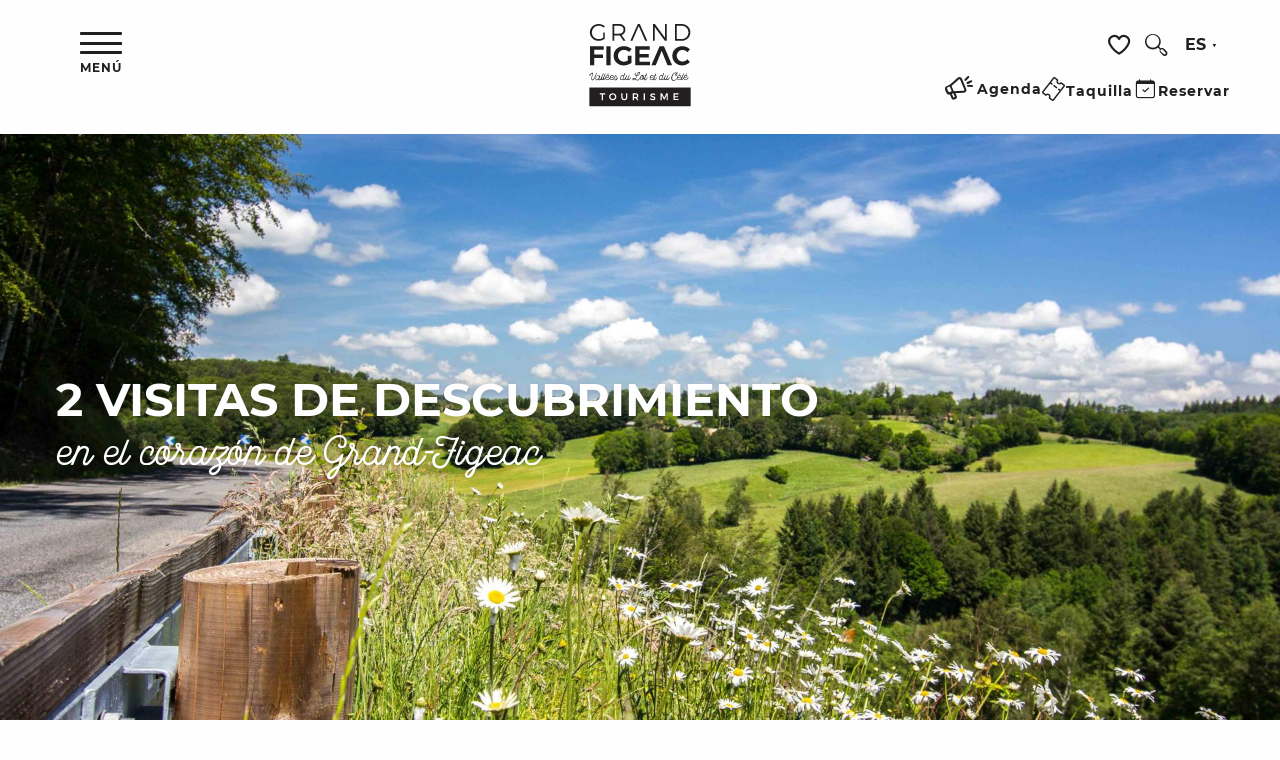

--- FILE ---
content_type: text/html; charset=UTF-8
request_url: https://es.tourisme-figeac.com/explore/por-las-carreteras-y-caminos/atravesando-nuestras-carreteras-rurales/
body_size: 60156
content:
<!doctype html>
<html class="no-js" lang="es-ES"><head><script type="importmap">{"imports":{"jquery":"https:\/\/es.tourisme-figeac.com\/app\/themes\/woody-theme\/src\/lib\/custom\/jquery@3.7.1.min.mjs","highcharts":"https:\/\/es.tourisme-figeac.com\/app\/dist\/grandfigeac\/addons\/woody-library\/static\/lib\/highcharts-12.1.2\/code\/es-modules\/masters\/highcharts.src.js","woody_library_filter":"https:\/\/es.tourisme-figeac.com\/app\/dist\/grandfigeac\/addons\/woody-library\/js\/filter.3dd4b7bece.js","woody_library_woody_component":"https:\/\/es.tourisme-figeac.com\/app\/dist\/grandfigeac\/addons\/woody-library\/js\/modules\/components\/woody-component.f868fc8be0.mjs","woody_library_woody_controller":"https:\/\/es.tourisme-figeac.com\/app\/dist\/grandfigeac\/addons\/woody-library\/js\/modules\/controllers\/woody-controller.2db0174bdc.mjs","woody_library_summary_map_manager":"https:\/\/es.tourisme-figeac.com\/app\/dist\/grandfigeac\/addons\/woody-library\/js\/modules\/managers\/summary\/summary-map-manager.84afb4d49a.mjs","woody_library_summary_accordion_manager":"https:\/\/es.tourisme-figeac.com\/app\/dist\/grandfigeac\/addons\/woody-library\/js\/modules\/managers\/summary\/summary-accordion-manager.9b68213f2a.mjs","woody_library_interactive_svg_component":"https:\/\/es.tourisme-figeac.com\/app\/dist\/grandfigeac\/addons\/woody-library\/js\/modules\/components\/interactive-svg\/interactive-svg-component.88c1dab784.mjs","woody_library_card_uniq_component":"https:\/\/es.tourisme-figeac.com\/app\/dist\/grandfigeac\/addons\/woody-library\/js\/modules\/components\/card\/card-uniq-component.c74c472f73.mjs","woody_library_card_toggler_component":"https:\/\/es.tourisme-figeac.com\/app\/dist\/grandfigeac\/addons\/woody-library\/js\/modules\/components\/card\/card-toggler-component.077fbca673.mjs","woody_library_card_slider_component":"https:\/\/es.tourisme-figeac.com\/app\/dist\/grandfigeac\/addons\/woody-library\/js\/modules\/components\/card\/card-slider-component.1fcbe821ee.mjs","woody_library_card_map_slider_component":"https:\/\/es.tourisme-figeac.com\/app\/dist\/grandfigeac\/addons\/woody-library\/js\/modules\/components\/card\/card-map-slider-component.mjs","woody_library_card_map_manager":"https:\/\/es.tourisme-figeac.com\/app\/dist\/grandfigeac\/addons\/woody-library\/js\/modules\/managers\/card\/card-map-manager.aa96fe0af2.mjs","woody_library_summary_controller":"https:\/\/es.tourisme-figeac.com\/app\/dist\/grandfigeac\/addons\/woody-library\/js\/modules\/controllers\/summary\/summary-controller.56dc30afe7.mjs","woody_library_focus_controller":"https:\/\/es.tourisme-figeac.com\/app\/dist\/grandfigeac\/addons\/woody-library\/js\/modules\/controllers\/focus\/focus-controller.779736d3ae.mjs","woody_library_focus_map_controller":"https:\/\/es.tourisme-figeac.com\/app\/dist\/grandfigeac\/addons\/woody-library\/js\/modules\/controllers\/focus\/focus-map-controller.fa756137c4.mjs","woody_library_focus_svg_controller":"https:\/\/es.tourisme-figeac.com\/app\/dist\/grandfigeac\/addons\/woody-library\/js\/modules\/controllers\/focus\/focus-svg-controller.e0e66f5917.mjs","woody_library_get_there_link_component":"https:\/\/es.tourisme-figeac.com\/app\/dist\/grandfigeac\/addons\/woody-library\/js\/modules\/components\/get-there\/get-there-link-component.236c7b036d.mjs","woody_library_reveal_component":"https:\/\/es.tourisme-figeac.com\/app\/dist\/grandfigeac\/addons\/woody-library\/js\/modules\/components\/reveal\/reveal-component.ae2427d122.mjs","woody_addon_touristicmaps_utils":"https:\/\/es.tourisme-figeac.com\/app\/dist\/grandfigeac\/addons\/woody-addon-touristicmaps\/js\/utils\/woody-addon-touristicmaps-utils.7b4d5b3788.mjs","woody_addon_touristicmaps_map_manager":"https:\/\/es.tourisme-figeac.com\/app\/dist\/grandfigeac\/addons\/woody-addon-touristicmaps\/js\/managers\/woody-addon-touristicmaps-map-manager.25def4f386.mjs","woody_addon_touristicmaps_map_component":"https:\/\/es.tourisme-figeac.com\/app\/dist\/grandfigeac\/addons\/woody-addon-touristicmaps\/js\/components\/woody-addon-touristicmaps-map-component.3be29cb99e.mjs","woody_addon_touristicmaps_map_control":"https:\/\/es.tourisme-figeac.com\/app\/dist\/grandfigeac\/addons\/woody-addon-touristicmaps\/js\/controls\/woody-addon-touristicmaps-map-control.3ad63029a2.mjs","woody_addon_touristicmaps_center_france_map_control":"https:\/\/es.tourisme-figeac.com\/app\/dist\/grandfigeac\/addons\/woody-addon-touristicmaps\/js\/controls\/woody-addon-touristicmaps-center-france-map-control.bfd154a095.mjs","woody_addon_touristicmaps_search_city_map_control":"https:\/\/es.tourisme-figeac.com\/app\/dist\/grandfigeac\/addons\/woody-addon-touristicmaps\/js\/controls\/woody-addon-touristicmaps-search-city-map-control.c837cfe0f5.mjs","woody_hawwwai_itinerary_elevation_chart_component":"https:\/\/es.tourisme-figeac.com\/app\/dist\/grandfigeac\/addons\/woody-addon-hawwwai\/js\/components\/woody-hawwwai-itinerary-elevation-chart-component.1b7e9b6c9a.mjs","woody_hawwwai_itinerary_reveal_controller":"https:\/\/es.tourisme-figeac.com\/app\/dist\/grandfigeac\/addons\/woody-addon-hawwwai\/js\/controllers\/woody-hawwwai-itinerary-reveal-controller.2d8a9d49dc.mjs","woody_hawwwai_itinerary_reveal_toggler_controller":"https:\/\/es.tourisme-figeac.com\/app\/dist\/grandfigeac\/addons\/woody-addon-hawwwai\/js\/controllers\/woody-hawwwai-itinerary-reveal-toggler-controller.26149551a6.mjs","woody_hawwwai_itinerary_pois_controller":"https:\/\/es.tourisme-figeac.com\/app\/dist\/grandfigeac\/addons\/woody-addon-hawwwai\/js\/controllers\/woody-hawwwai-itinerary-pois-controller.2dce389938.mjs","woody_lib_utils":"https:\/\/es.tourisme-figeac.com\/app\/dist\/grandfigeac\/addons\/woody-lib-utils\/js\/woody-lib-utils.93266841fa.mjs","woody_addon_search_engine_component":"https:\/\/es.tourisme-figeac.com\/app\/dist\/grandfigeac\/addons\/woody-addon-search\/js\/components\/woody-addon-search-engine-component.dc802f6a63.mjs","woody_addon_search_main":"https:\/\/es.tourisme-figeac.com\/app\/dist\/grandfigeac\/addons\/woody-addon-search\/js\/woody-addon-search-main.6ea2fe98ba.mjs","woody_addon_search_engine_input_component":"https:\/\/es.tourisme-figeac.com\/app\/dist\/grandfigeac\/addons\/woody-addon-search\/js\/components\/woody-addon-search-engine-input-component.1e6a90e877.mjs","woody_addon_search_engine_input_dropdown_component":"https:\/\/es.tourisme-figeac.com\/app\/dist\/grandfigeac\/addons\/woody-addon-search\/js\/components\/woody-addon-search-engine-input-dropdown-component.c7e89a83ab.mjs","woody_addon_search_engine_filters_component":"https:\/\/es.tourisme-figeac.com\/app\/dist\/grandfigeac\/addons\/woody-addon-search\/js\/components\/woody-addon-search-engine-filters-component.cc5fa80115.mjs","woody_addon_search_engine_results_component":"https:\/\/es.tourisme-figeac.com\/app\/dist\/grandfigeac\/addons\/woody-addon-search\/js\/components\/woody-addon-search-engine-results-component.7fe4b9df50.mjs","woody_addon_search_data_controller":"https:\/\/es.tourisme-figeac.com\/app\/dist\/grandfigeac\/addons\/woody-addon-search\/js\/controllers\/woody-addon-search-data-controller.a95f731a76.mjs","fuse.js":"https:\/\/es.tourisme-figeac.com\/app\/dist\/grandfigeac\/addons\/woody-addon-search\/static\/js\/fuse-v6.4.1\/fuse.esm.min.js","woody_addon_devtools_main":"https:\/\/es.tourisme-figeac.com\/app\/dist\/grandfigeac\/addons\/woody-addon-devtools\/js\/woody-addon-devtools-main.5ef617cfdb.mjs","woody_addon_devtools_tools":"https:\/\/es.tourisme-figeac.com\/app\/dist\/grandfigeac\/addons\/woody-addon-devtools\/js\/woody-addon-devtools-tools.54d58a68c5.mjs","woody_addon_devtools_color_palette":"https:\/\/es.tourisme-figeac.com\/app\/dist\/grandfigeac\/addons\/woody-addon-devtools\/js\/woody-addon-devtools-color-palette.a8a41da40b.mjs","woody_addon_devtools_style_shift":"https:\/\/es.tourisme-figeac.com\/app\/dist\/grandfigeac\/addons\/woody-addon-devtools\/js\/woody-addon-devtools-style-shift.c4f6081742.mjs","woody_addon_devtools_fake_touristic_sheet":"https:\/\/es.tourisme-figeac.com\/app\/dist\/grandfigeac\/addons\/woody-addon-devtools\/js\/woody-addon-devtools-fake-touristic-sheet.2cb516cd17.mjs","woody_addon_sncfconnect_sheet":"https:\/\/es.tourisme-figeac.com\/app\/dist\/grandfigeac\/addons\/woody-addon-sncfconnect\/js\/woody-addon-sncfconnect-sheet.edd7575589.mjs","woody_addon_favorites_tools":"https:\/\/es.tourisme-figeac.com\/app\/dist\/grandfigeac\/addons\/woody-addon-favorites\/js\/woody-addon-favorites-tools.493a0ea33a.mjs","woody_addon_favorites_btn":"https:\/\/es.tourisme-figeac.com\/app\/dist\/grandfigeac\/addons\/woody-addon-favorites\/js\/woody-addon-favorites-btn.371d024552.mjs","woody_addon_favorites_cart":"https:\/\/es.tourisme-figeac.com\/app\/dist\/grandfigeac\/addons\/woody-addon-favorites\/js\/woody-addon-favorites-cart.76fc575ef3.mjs","woody_addon_favorites_sections":"https:\/\/es.tourisme-figeac.com\/app\/dist\/grandfigeac\/addons\/woody-addon-favorites\/js\/woody-addon-favorites-sections.3c8fc8f133.mjs"}}</script><title>Atravesando nuestras carreteras rurales | Turismo Figeac, Valles del Lot y del Célé</title><script>window.globals={"ancestors":{"chapter1":"Explore","chapter2":"Por las carreteras y caminos","chapter3":"Atravesando nuestras carreteras rurales"},"context":"website","current_lang":"es","current_locale":"es","current_locale_region":"es_ES","env":"prod","languages":["fr","en","es"],"page_type":"page-topito","post_id":16502,"post_image":"https:\/\/www.tourisme-figeac.com\/app\/uploads\/grandfigeac\/2023\/02\/thumbs\/Paysage-du-Segala-Lot-Tourisme-C.-Novello-160606-130755-1920x960-crop-1678361242.jpg","post_title":"Atravesando nuestras carreteras rurales","post_type":"page","post_modified":"2023-05-15 14:32:36+02:00","site_key":"grandfigeac","tags":{"places":[],"seasons":[],"themes":[],"targets":[]},"woody_options_pages":{"search_url":16387,"weather_url":0,"favorites_url":16381},"search":{"api":{"uri":"https:\/\/api.tourism-system.com\/v2\/woody\/search\/es\/v2","args":{"size":15,"threshold":0.5}}},"tmaps":{"url_api":"https:\/\/api.touristicmaps.com\/lib\/mod.mjs","url_api_lazy":"https:\/\/api.touristicmaps.com\/lib\/lazy.mjs"},"hawwwai":{"sheet_options":{"nearby_distance_max":5000}},"sncfconnect":{"publisher":"raccourciagency","name":"grandfigeac","date":"202406"}}</script><script>document.addEventListener("DOMContentLoaded",function(){document.querySelectorAll("a[href='#consentframework'],a[href='#cmp']").forEach(function(e){e.removeAttribute("target");e.setAttribute("href","javascript:window.Sddan.cmp.displayUI();")})});</script><link rel="preconnect" href="https://cache.consentframework.com" crossorigin><link rel="preconnect" href="https://choices.consentframework.com" crossorigin><link rel="preconnect" href="https://fonts.gstatic.com" crossorigin><link rel="preconnect" href="https://fonts.googleapis.com" crossorigin><link rel="preconnect" href="https://www.googletagmanager.com" crossorigin><link rel="preconnect" href="https://woody.cloudly.space" crossorigin><link rel="preconnect" href="https://api.cloudly.space" crossorigin><script>window.dataLayer=window.dataLayer?window.dataLayer:[];window.dataLayer.push({"event":"globals","data":{"env":"prod","site_key":"grandfigeac","page":{"id_page":16502,"name":"Atravesando nuestras carreteras rurales","page_type":"page-topito","tags":{"places":[],"seasons":[],"themes":[],"targets":[]}},"lang":"es"}});</script><script>(function(w,d,s,l,i) { w[l]=w[l]||[]; w[l].push({ 'gtm.start': new Date().getTime(),event: 'gtm.js' }); var f=d.getElementsByTagName(s)[0], j=d.createElement(s),dl=l!='dataLayer'? '&l='+l:''; j.async=true; j.src='https://www.googletagmanager.com/gtm.js?id='+i+dl; f.parentNode.insertBefore(j,f); })(window,document,'script','dataLayer','GTM-5TV578P');</script><link rel="canonical" href="https://es.tourisme-figeac.com/explore/por-las-carreteras-y-caminos/atravesando-nuestras-carreteras-rurales/"/><meta charset="UTF-8"/><meta http-equiv="X-UA-Compatible" content="IE=edge"/><meta name="generator" content="Raccourci Agency - WP"/><meta name="viewport" content="width=device-width,initial-scale=1"/><meta name="robots" content="max-snippet:-1, max-image-preview:large, max-video-preview:-1"/><meta property="og:type" content="website"/><meta property="og:url" content="https://es.tourisme-figeac.com/explore/por-las-carreteras-y-caminos/atravesando-nuestras-carreteras-rurales/"/><meta name="twitter:card" content="summary_large_image"/><meta property="og:image" content="https://www.tourisme-figeac.com/app/uploads/grandfigeac/2023/02/thumbs/Paysage-du-Segala-Lot-Tourisme-C.-Novello-160606-130755-1920x960-crop-1678361242.jpg"/><meta property="twitter:image" content="https://www.tourisme-figeac.com/app/uploads/grandfigeac/2023/02/thumbs/Paysage-du-Segala-Lot-Tourisme-C.-Novello-160606-130755-1920x960-crop-1678361242.jpg"/><meta property="og:site_name" content="Turismo Figeac, Valles del Lot y del Célé"/><meta property="og:locale" content="es_ES"/><meta property="og:locale:alternate" content="fr_FR"/><meta property="og:locale:alternate" content="en_GB"/><meta name="description" content="De los bosques de Ségala a los valles del Lot y del Célé, tómese su tiempo para explorar una naturaleza y un patrimonio excepcionales. En coche, moto"/><meta property="og:title" content="Atravesando nuestras carreteras rurales | Turismo Figeac, Valles del Lot y del Célé"/><meta property="og:description" content="De los bosques de Ségala a los valles del Lot y del Célé, tómese su tiempo para explorar una naturaleza y un patrimonio excepcionales. En coche, moto"/><meta name="twitter:title" content="Atravesando nuestras carreteras rurales | Turismo Figeac, Valles del Lot y del Célé"/><meta name="twitter:description" content="De los bosques de Ségala a los valles del Lot y del Célé, tómese su tiempo para explorar una naturaleza y un patrimonio excepcionales. En coche, moto"/><script type="application/ld+json" class="woody-schema-graph">{"@context":"https:\/\/schema.org","@graph":[{"@type":"WebSite","url":"https:\/\/es.tourisme-figeac.com","name":"Turismo Figeac, Valles del Lot y del C\u00e9l\u00e9","description":"Descubra el Grand Site Occitanie, Figeac, los valles del Lot y del C\u00e9l\u00e9: Causses du Quercy, rutas compostelanas, pueblos medievales (Figeac, Cajarc...)","potentialAction":[{"@type":"SearchAction","target":"https:\/\/es.tourisme-figeac.com\/buscar-en\/?query={search_term_string}","query-input":"required name=search_term_string"}]},{"@type":"WebPage","url":"https:\/\/es.tourisme-figeac.com\/explore\/por-las-carreteras-y-caminos\/atravesando-nuestras-carreteras-rurales\/","headline":"Atravesando nuestras carreteras rurales | Turismo Figeac, Valles del Lot y del C\u00e9l\u00e9","inLanguage":"es","datePublished":"2023-01-11 15:43:34","dateModified":"2023-05-15 12:32:36","description":"De los bosques de S\u00e9gala a los valles del Lot y del C\u00e9l\u00e9, t\u00f3mese su tiempo para explorar una naturaleza y un patrimonio excepcionales. En coche, moto","image":["https:\/\/www.tourisme-figeac.com\/app\/uploads\/grandfigeac\/2023\/02\/thumbs\/Paysage-du-Segala-Lot-Tourisme-C.-Novello-160606-130755-1920x960-crop-1678361242.jpg"]}]}</script><style>img:is([sizes="auto" i], [sizes^="auto," i]) { contain-intrinsic-size: 3000px 1500px }</style><link rel="alternate" href="https://www.tourisme-figeac.com/explorer/au-fil-des-routes-et-des-chemins/silloner-nos-routes-de-campagne/" hreflang="fr" /><link rel="alternate" href="https://en.tourisme-figeac.com/explore/along-the-roads-and-paths/crisscrossing-our-country-roads/" hreflang="en" /><link rel="alternate" href="https://es.tourisme-figeac.com/explore/por-las-carreteras-y-caminos/atravesando-nuestras-carreteras-rurales/" hreflang="es" /><script>
window._wpemojiSettings = {"baseUrl":"https:\/\/s.w.org\/images\/core\/emoji\/16.0.1\/72x72\/","ext":".png","svgUrl":"https:\/\/s.w.org\/images\/core\/emoji\/16.0.1\/svg\/","svgExt":".svg","source":{"concatemoji":"https:\/\/es.tourisme-figeac.com\/wp\/wp-includes\/js\/wp-emoji-release.min.js?ver=6.8.2"}};
/*! This file is auto-generated */
!function(s,n){var o,i,e;function c(e){try{var t={supportTests:e,timestamp:(new Date).valueOf()};sessionStorage.setItem(o,JSON.stringify(t))}catch(e){}}function p(e,t,n){e.clearRect(0,0,e.canvas.width,e.canvas.height),e.fillText(t,0,0);var t=new Uint32Array(e.getImageData(0,0,e.canvas.width,e.canvas.height).data),a=(e.clearRect(0,0,e.canvas.width,e.canvas.height),e.fillText(n,0,0),new Uint32Array(e.getImageData(0,0,e.canvas.width,e.canvas.height).data));return t.every(function(e,t){return e===a[t]})}function u(e,t){e.clearRect(0,0,e.canvas.width,e.canvas.height),e.fillText(t,0,0);for(var n=e.getImageData(16,16,1,1),a=0;a<n.data.length;a++)if(0!==n.data[a])return!1;return!0}function f(e,t,n,a){switch(t){case"flag":return n(e,"\ud83c\udff3\ufe0f\u200d\u26a7\ufe0f","\ud83c\udff3\ufe0f\u200b\u26a7\ufe0f")?!1:!n(e,"\ud83c\udde8\ud83c\uddf6","\ud83c\udde8\u200b\ud83c\uddf6")&&!n(e,"\ud83c\udff4\udb40\udc67\udb40\udc62\udb40\udc65\udb40\udc6e\udb40\udc67\udb40\udc7f","\ud83c\udff4\u200b\udb40\udc67\u200b\udb40\udc62\u200b\udb40\udc65\u200b\udb40\udc6e\u200b\udb40\udc67\u200b\udb40\udc7f");case"emoji":return!a(e,"\ud83e\udedf")}return!1}function g(e,t,n,a){var r="undefined"!=typeof WorkerGlobalScope&&self instanceof WorkerGlobalScope?new OffscreenCanvas(300,150):s.createElement("canvas"),o=r.getContext("2d",{willReadFrequently:!0}),i=(o.textBaseline="top",o.font="600 32px Arial",{});return e.forEach(function(e){i[e]=t(o,e,n,a)}),i}function t(e){var t=s.createElement("script");t.src=e,t.defer=!0,s.head.appendChild(t)}"undefined"!=typeof Promise&&(o="wpEmojiSettingsSupports",i=["flag","emoji"],n.supports={everything:!0,everythingExceptFlag:!0},e=new Promise(function(e){s.addEventListener("DOMContentLoaded",e,{once:!0})}),new Promise(function(t){var n=function(){try{var e=JSON.parse(sessionStorage.getItem(o));if("object"==typeof e&&"number"==typeof e.timestamp&&(new Date).valueOf()<e.timestamp+604800&&"object"==typeof e.supportTests)return e.supportTests}catch(e){}return null}();if(!n){if("undefined"!=typeof Worker&&"undefined"!=typeof OffscreenCanvas&&"undefined"!=typeof URL&&URL.createObjectURL&&"undefined"!=typeof Blob)try{var e="postMessage("+g.toString()+"("+[JSON.stringify(i),f.toString(),p.toString(),u.toString()].join(",")+"));",a=new Blob([e],{type:"text/javascript"}),r=new Worker(URL.createObjectURL(a),{name:"wpTestEmojiSupports"});return void(r.onmessage=function(e){c(n=e.data),r.terminate(),t(n)})}catch(e){}c(n=g(i,f,p,u))}t(n)}).then(function(e){for(var t in e)n.supports[t]=e[t],n.supports.everything=n.supports.everything&&n.supports[t],"flag"!==t&&(n.supports.everythingExceptFlag=n.supports.everythingExceptFlag&&n.supports[t]);n.supports.everythingExceptFlag=n.supports.everythingExceptFlag&&!n.supports.flag,n.DOMReady=!1,n.readyCallback=function(){n.DOMReady=!0}}).then(function(){return e}).then(function(){var e;n.supports.everything||(n.readyCallback(),(e=n.source||{}).concatemoji?t(e.concatemoji):e.wpemoji&&e.twemoji&&(t(e.twemoji),t(e.wpemoji)))}))}((window,document),window._wpemojiSettings);
</script><link rel='preload' as='style' onload='this.onload=null;this.rel="stylesheet"' id='addon-search-stylesheet-css' href='https://es.tourisme-figeac.com/app/dist/grandfigeac/addons/woody-addon-search/css/woody-addon-search.3c0e3d2c84.css?ver=3.1.29' media='screen' /><noscript><link rel='stylesheet' id='addon-search-stylesheet-css' href='https://es.tourisme-figeac.com/app/dist/grandfigeac/addons/woody-addon-search/css/woody-addon-search.3c0e3d2c84.css?ver=3.1.29' media='screen' /></noscript><link rel='preload' as='style' onload='this.onload=null;this.rel="stylesheet"' id='addon-touristicmaps-stylesheet-css' href='https://es.tourisme-figeac.com/app/dist/grandfigeac/addons/woody-addon-touristicmaps/css/woody-addon-touristicmaps.42aea2a6d2.css?ver=2.0.19' media='all' /><noscript><link rel='stylesheet' id='addon-touristicmaps-stylesheet-css' href='https://es.tourisme-figeac.com/app/dist/grandfigeac/addons/woody-addon-touristicmaps/css/woody-addon-touristicmaps.42aea2a6d2.css?ver=2.0.19' media='all' /></noscript><link rel='preload' as='style' onload='this.onload=null;this.rel="stylesheet"' id='addon-hawwwai-stylesheet-css' href='https://es.tourisme-figeac.com/app/dist/grandfigeac/addons/woody-addon-hawwwai/css/front/woody-addon-hawwwai.ebf78ef83d.css?ver=3.4.99' media='all' /><noscript><link rel='stylesheet' id='addon-hawwwai-stylesheet-css' href='https://es.tourisme-figeac.com/app/dist/grandfigeac/addons/woody-addon-hawwwai/css/front/woody-addon-hawwwai.ebf78ef83d.css?ver=3.4.99' media='all' /></noscript><link rel='preload' as='style' onload='this.onload=null;this.rel="stylesheet"' id='addon-hawwwai-stylesheet-iti-css' href='https://es.tourisme-figeac.com/app/dist/grandfigeac/addons/woody-addon-hawwwai/css/front/woody-addon-hawwwai-iti.551a3c1b6d.css?ver=3.4.99' media='all' /><noscript><link rel='stylesheet' id='addon-hawwwai-stylesheet-iti-css' href='https://es.tourisme-figeac.com/app/dist/grandfigeac/addons/woody-addon-hawwwai/css/front/woody-addon-hawwwai-iti.551a3c1b6d.css?ver=3.4.99' media='all' /></noscript><link rel='stylesheet' id='swiper-style-main-css' href='https://es.tourisme-figeac.com/app/dist/grandfigeac/static/swiper/swiper-bundle.css' media='screen' /><link rel='stylesheet' id='main-stylesheet-chunk-0-css' href='https://es.tourisme-figeac.com/app/dist/grandfigeac/css/main_chunk_1.77b056ec92.css' media='screen' /><link rel='stylesheet' id='main-stylesheet-chunk-1-css' href='https://es.tourisme-figeac.com/app/dist/grandfigeac/css/main_chunk_2.20b468a580.css' media='screen' /><link rel='stylesheet' id='main-stylesheet-chunk-2-css' href='https://es.tourisme-figeac.com/app/dist/grandfigeac/css/main_chunk_3.0cb90f402a.css' media='screen' /><link rel='preload' as='style' onload='this.onload=null;this.rel="stylesheet"' id='wicon-stylesheet-css' href='https://es.tourisme-figeac.com/app/dist/grandfigeac/css/wicon.513750a1cf.css' media='screen' /><noscript><link rel='stylesheet' id='wicon-stylesheet-css' href='https://es.tourisme-figeac.com/app/dist/grandfigeac/css/wicon.513750a1cf.css' media='screen' /></noscript><link rel='stylesheet' id='print-stylesheet-css' href='https://es.tourisme-figeac.com/app/dist/grandfigeac/css/print.f6f47df82d.css' media='print' /><script defer src="https://es.tourisme-figeac.com/app/dist/grandfigeac/addons/woody-addon-search/js/woody-addon-search.3155b7e4dc.js?ver=3.1.29" id="addon-search-javascripts-js"></script><script defer src="https://es.tourisme-figeac.com/app/themes/woody-theme/src/js/static/obf.min.js?ver=2.3.159" id="obf-js"></script><script defer src="https://es.tourisme-figeac.com/app/dist/grandfigeac/addons/woody-addon-eskalad/js/events/eskalad.c2bde38840.js?ver=6.3.3" id="woody-addon-eskalad-js"></script><script defer src="https://es.tourisme-figeac.com/app/dist/grandfigeac/addons/woody-addon-eskalad/js/events/eskalad-page.5d2af865c3.js?ver=6.3.3" id="woody-addon-eskalad-page-js"></script><script id="jquery-js-before">
window.siteConfig = {"site_key":"grandfigeac","login":"public_grandfigeac_woody","password":"bb248eab7c564cb2c57eac1b8eaf4a24","token":"MDg1MDRiOTdjNTI3OlFFMVhYRjBCWmxBUlZGeFRWbEZTVlZVQlprQU1XbFpPOlVsb0hCQXdIV0ZWVVZnY0JCRnRYQWxkWERsSUNWZ05WQ0YxVVZnQURDd009","mapProviderKeys":{"otmKey":"fdc51744d6c24926c10e58be77fce4cc58c3e09928dec6bb092d2fef052ae071","gmKey":"AIzaSyBMx446Q--mQj9mzuZhb7BGVDxac6NfFYc"},"api_url":"https:\/\/api.tourism-system.com","api_render_url":"https:\/\/api.tourism-system.com","current_lang":"es","current_season":null,"languages":["fr","en","es"]};
window.useLeafletLibrary=1;window.DrupalAngularConfig=window.DrupalAngularConfig || {};window.DrupalAngularConfig.mapProviderKeys={"otmKey":"fdc51744d6c24926c10e58be77fce4cc58c3e09928dec6bb092d2fef052ae071","gmKey":"AIzaSyBMx446Q--mQj9mzuZhb7BGVDxac6NfFYc"};
</script><script type="module" src="https://es.tourisme-figeac.com/app/themes/woody-theme/src/lib/custom/jquery@3.7.1.min.mjs" id="jquery-js"></script><script defer src="https://es.tourisme-figeac.com/app/themes/woody-theme/src/lib/custom/moment-with-locales@2.22.2.min.js" id="jsdelivr_moment-js"></script><script id="woody-addon-hawwwai-sheet-js-extra">
var __hw = {"SECTIONS.TOURISM.SHEET.PERIODS.TODAY":"Hoy","SECTIONS.TOURISM.SHEET.PERIODS.HAPPENING":"Sucediendo","SECTIONS.TOURISM.SHEET.PERIODS.ENDED":"Encima","SECTIONS.TOURISM.SHEET.PERIODS.ENDED_FOR_TODAY":"Encima por ho","SECTIONS.TOURISM.SHEET.PERIODS.FROM_TODAY":"Desde hoy","SECTIONS.TOURISM.SHEET.PERIODS.FROM":"Del","SECTIONS.TOURISM.SHEET.PERIODS.UNTIL_TODAY":"hasta hoy","SECTIONS.TOURISM.SHEET.PERIODS.TO":"hasta","SECTIONS.TOURISM.SHEET.PERIODS.UNTIL":"al","SECTIONS.TOURISM.SHEET.PERIODS.UNTIL_LONG":"hasta el","SECTIONS.TOURISM.SHEET.PERIODS.ON":"El","SECTIONS.TOURISM.SHEET.PERIODS.OPENED":"Abierto","SECTIONS.TOURISM.SHEET.PERIODS.CLOSED":"Cerrado","SECTIONS.TOURISM.SHEET.PERIODS.CLOSEDFORTODAY":"Cerrado por hoy","SECTIONS.TOURISM.SHEET.PERIODS.UNDEFINED":"Horas no resueltas","SECTIONS.TOURISM.SHEET.PERIODS.NOW":"Ahora","GLOBAL.TIMES.TO":"a"};
</script><script type="module" src="https://es.tourisme-figeac.com/app/dist/grandfigeac/addons/woody-addon-hawwwai/js/woody-addon-hawwwai-sheet.0c65dc8bba.mjs?ver=3.4.99" id="woody-addon-hawwwai-sheet-js"></script><script type="module" src="https://es.tourisme-figeac.com/app/dist/grandfigeac/addons/woody-addon-sncfconnect/js/woody-addon-sncfconnect.d1b379caef.mjs?ver=1.0.7" id="addon-sncfconnect-javascripts-js"></script><script type="module" src="https://es.tourisme-figeac.com/app/dist/grandfigeac/addons/woody-addon-favorites/js/woody-addon-favorites.c46dfed72b.mjs" id="addon-favorites-javascripts-js"></script><script defer src="https://es.tourisme-figeac.com/app/dist/grandfigeac/static/swiper/swiper-bundle.min.js?ver=12.0.2" id="jsdelivr_swiper-js"></script><script defer src="https://es.tourisme-figeac.com/app/themes/woody-theme/src/lib/npm/flatpickr/dist/flatpickr.min.js?ver=4.5.7" id="jsdelivr_flatpickr-js"></script><script defer src="https://es.tourisme-figeac.com/app/themes/woody-theme/src/lib/npm/flatpickr/dist/l10n/es.js?ver=4.5.7" id="jsdelivr_flatpickr_l10n-js"></script><script defer src="https://es.tourisme-figeac.com/app/themes/woody-theme/src/lib/custom/nouislider@10.1.0.min.js" id="jsdelivr_nouislider-js"></script><script defer src="https://es.tourisme-figeac.com/app/themes/woody-theme/src/lib/custom/lazysizes@4.1.2.min.js" id="jsdelivr_lazysizes-js"></script><script defer src="https://es.tourisme-figeac.com/app/themes/woody-theme/src/lib/custom/moment-timezone-with-data.min.js" id="jsdelivr_moment_tz-js"></script><script defer src="https://es.tourisme-figeac.com/app/themes/woody-theme/src/lib/custom/js.cookie@2.2.1.min.js" id="jsdelivr_jscookie-js"></script><script defer src="https://es.tourisme-figeac.com/app/themes/woody-theme/src/lib/custom/rellax@1.10.1.min.js" id="jsdelivr_rellax-js"></script><script defer src="https://es.tourisme-figeac.com/app/themes/woody-theme/src/lib/custom/iframeResizer@4.3.7.min.js?ver=4.3.7" id="jsdelivr_iframeresizer-js"></script><script defer src="https://es.tourisme-figeac.com/app/themes/woody-theme/src/lib/npm/plyr/dist/plyr.min.js?ver=3.6.8" id="jsdelivr_plyr-js"></script><script defer src="https://es.tourisme-figeac.com/wp/wp-includes/js/dist/hooks.min.js?ver=4d63a3d491d11ffd8ac6" id="wp-hooks-js"></script><script defer src="https://es.tourisme-figeac.com/wp/wp-includes/js/dist/i18n.min.js?ver=5e580eb46a90c2b997e6" id="wp-i18n-js"></script><script defer src="https://es.tourisme-figeac.com/app/themes/woody-theme/src/js/static/i18n-ltr.min.js?ver=2.3.159" id="wp-i18n-ltr-js"></script><script id="main-modules-js-extra">
var WoodyMainJsModules = {"jquery":{"path":"https:\/\/es.tourisme-figeac.com\/app\/themes\/woody-theme\/src\/lib\/custom\/jquery@3.7.1.min.mjs"},"highcharts":{"path":"https:\/\/es.tourisme-figeac.com\/app\/dist\/grandfigeac\/addons\/woody-library\/static\/lib\/highcharts-12.1.2\/code\/es-modules\/masters\/highcharts.src.js"},"woody_library_filter":{"path":"https:\/\/es.tourisme-figeac.com\/app\/dist\/grandfigeac\/addons\/woody-library\/js\/filter.3dd4b7bece.js"},"woody_library_woody_component":{"path":"https:\/\/es.tourisme-figeac.com\/app\/dist\/grandfigeac\/addons\/woody-library\/js\/modules\/components\/woody-component.f868fc8be0.mjs"},"woody_library_woody_controller":{"path":"https:\/\/es.tourisme-figeac.com\/app\/dist\/grandfigeac\/addons\/woody-library\/js\/modules\/controllers\/woody-controller.2db0174bdc.mjs"},"woody_library_summary_map_manager":{"path":"https:\/\/es.tourisme-figeac.com\/app\/dist\/grandfigeac\/addons\/woody-library\/js\/modules\/managers\/summary\/summary-map-manager.84afb4d49a.mjs"},"woody_library_summary_accordion_manager":{"path":"https:\/\/es.tourisme-figeac.com\/app\/dist\/grandfigeac\/addons\/woody-library\/js\/modules\/managers\/summary\/summary-accordion-manager.9b68213f2a.mjs"},"woody_library_interactive_svg_component":{"path":"https:\/\/es.tourisme-figeac.com\/app\/dist\/grandfigeac\/addons\/woody-library\/js\/modules\/components\/interactive-svg\/interactive-svg-component.88c1dab784.mjs","component":"woody-interactive-svg"},"woody_library_card_uniq_component":{"path":"https:\/\/es.tourisme-figeac.com\/app\/dist\/grandfigeac\/addons\/woody-library\/js\/modules\/components\/card\/card-uniq-component.c74c472f73.mjs","component":"woody-card-uniq"},"woody_library_card_toggler_component":{"path":"https:\/\/es.tourisme-figeac.com\/app\/dist\/grandfigeac\/addons\/woody-library\/js\/modules\/components\/card\/card-toggler-component.077fbca673.mjs","component":"woody-card-toggler"},"woody_library_card_slider_component":{"path":"https:\/\/es.tourisme-figeac.com\/app\/dist\/grandfigeac\/addons\/woody-library\/js\/modules\/components\/card\/card-slider-component.1fcbe821ee.mjs","component":"woody-card-slider"},"woody_library_card_map_slider_component":{"path":"https:\/\/es.tourisme-figeac.com\/app\/dist\/grandfigeac\/addons\/woody-library\/js\/modules\/components\/card\/card-map-slider-component.mjs","component":"woody-card-map-slider"},"woody_library_card_map_manager":{"path":"https:\/\/es.tourisme-figeac.com\/app\/dist\/grandfigeac\/addons\/woody-library\/js\/modules\/managers\/card\/card-map-manager.aa96fe0af2.mjs"},"woody_library_summary_controller":{"path":"https:\/\/es.tourisme-figeac.com\/app\/dist\/grandfigeac\/addons\/woody-library\/js\/modules\/controllers\/summary\/summary-controller.56dc30afe7.mjs","controller":"woody_library_summary_controller"},"woody_library_focus_controller":{"path":"https:\/\/es.tourisme-figeac.com\/app\/dist\/grandfigeac\/addons\/woody-library\/js\/modules\/controllers\/focus\/focus-controller.779736d3ae.mjs","controller":"woody_library_focus_controller"},"woody_library_focus_map_controller":{"path":"https:\/\/es.tourisme-figeac.com\/app\/dist\/grandfigeac\/addons\/woody-library\/js\/modules\/controllers\/focus\/focus-map-controller.fa756137c4.mjs","controller":"woody_library_focus_map_controller"},"woody_library_focus_svg_controller":{"path":"https:\/\/es.tourisme-figeac.com\/app\/dist\/grandfigeac\/addons\/woody-library\/js\/modules\/controllers\/focus\/focus-svg-controller.e0e66f5917.mjs","controller":"woody_library_focus_svg_controller"},"woody_library_get_there_link_component":{"path":"https:\/\/es.tourisme-figeac.com\/app\/dist\/grandfigeac\/addons\/woody-library\/js\/modules\/components\/get-there\/get-there-link-component.236c7b036d.mjs","component":"woody-get-there-link"},"woody_library_reveal_component":{"path":"https:\/\/es.tourisme-figeac.com\/app\/dist\/grandfigeac\/addons\/woody-library\/js\/modules\/components\/reveal\/reveal-component.ae2427d122.mjs","component":"woody-reveal"},"woody_addon_touristicmaps_utils":{"path":"https:\/\/es.tourisme-figeac.com\/app\/dist\/grandfigeac\/addons\/woody-addon-touristicmaps\/js\/utils\/woody-addon-touristicmaps-utils.7b4d5b3788.mjs"},"woody_addon_touristicmaps_map_manager":{"path":"https:\/\/es.tourisme-figeac.com\/app\/dist\/grandfigeac\/addons\/woody-addon-touristicmaps\/js\/managers\/woody-addon-touristicmaps-map-manager.25def4f386.mjs"},"woody_addon_touristicmaps_map_component":{"path":"https:\/\/es.tourisme-figeac.com\/app\/dist\/grandfigeac\/addons\/woody-addon-touristicmaps\/js\/components\/woody-addon-touristicmaps-map-component.3be29cb99e.mjs","component":"woody-map"},"woody_addon_touristicmaps_map_control":{"path":"https:\/\/es.tourisme-figeac.com\/app\/dist\/grandfigeac\/addons\/woody-addon-touristicmaps\/js\/controls\/woody-addon-touristicmaps-map-control.3ad63029a2.mjs"},"woody_addon_touristicmaps_center_france_map_control":{"path":"https:\/\/es.tourisme-figeac.com\/app\/dist\/grandfigeac\/addons\/woody-addon-touristicmaps\/js\/controls\/woody-addon-touristicmaps-center-france-map-control.bfd154a095.mjs"},"woody_addon_touristicmaps_search_city_map_control":{"path":"https:\/\/es.tourisme-figeac.com\/app\/dist\/grandfigeac\/addons\/woody-addon-touristicmaps\/js\/controls\/woody-addon-touristicmaps-search-city-map-control.c837cfe0f5.mjs"},"woody_hawwwai_itinerary_elevation_chart_component":{"path":"https:\/\/es.tourisme-figeac.com\/app\/dist\/grandfigeac\/addons\/woody-addon-hawwwai\/js\/components\/woody-hawwwai-itinerary-elevation-chart-component.1b7e9b6c9a.mjs","component":"woody-hawwwai-itinerary-elevation-chart"},"woody_hawwwai_itinerary_reveal_controller":{"path":"https:\/\/es.tourisme-figeac.com\/app\/dist\/grandfigeac\/addons\/woody-addon-hawwwai\/js\/controllers\/woody-hawwwai-itinerary-reveal-controller.2d8a9d49dc.mjs","controller":"woody_hawwwai_itinerary_reveal_controller"},"woody_hawwwai_itinerary_reveal_toggler_controller":{"path":"https:\/\/es.tourisme-figeac.com\/app\/dist\/grandfigeac\/addons\/woody-addon-hawwwai\/js\/controllers\/woody-hawwwai-itinerary-reveal-toggler-controller.26149551a6.mjs","controller":"woody_hawwwai_itinerary_reveal_toggler_controller"},"woody_hawwwai_itinerary_pois_controller":{"path":"https:\/\/es.tourisme-figeac.com\/app\/dist\/grandfigeac\/addons\/woody-addon-hawwwai\/js\/controllers\/woody-hawwwai-itinerary-pois-controller.2dce389938.mjs","controller":"woody_hawwwai_itinerary_pois_controller"}};
</script><script type="module" src="https://es.tourisme-figeac.com/app/dist/grandfigeac/addons/woody-library/js/modules/main.9a249a7be1.mjs" id="main-modules-js"></script><script type="module" src="https://es.tourisme-figeac.com/app/dist/grandfigeac/js/main.fa8afac54f.mjs" id="main-javascripts-js"></script><link rel="icon" type="image/x-icon" href="https://es.tourisme-figeac.com/app/dist/grandfigeac/favicon/favicon/favicon.decea13eef.ico"><link rel="icon" type="image/png" sizes="16x16" href="https://es.tourisme-figeac.com/app/dist/grandfigeac/favicon/favicon/favicon-16x16.ece2e7927b.png"><link rel="icon" type="image/png" sizes="32x32" href="https://es.tourisme-figeac.com/app/dist/grandfigeac/favicon/favicon/favicon-32x32.c64ec201ce.png"><link rel="icon" type="image/png" sizes="48x48" href="https://es.tourisme-figeac.com/app/dist/grandfigeac/favicon/favicon/favicon-48x48.737eea8125.png"><link rel="apple-touch-icon" sizes="57x57" href="https://es.tourisme-figeac.com/app/dist/grandfigeac/favicon/favicon/apple-touch-icon-57x57.75fb1c2cc3.png"><link rel="apple-touch-icon" sizes="60x60" href="https://es.tourisme-figeac.com/app/dist/grandfigeac/favicon/favicon/apple-touch-icon-60x60.9eb2173fb2.png"><link rel="apple-touch-icon" sizes="72x72" href="https://es.tourisme-figeac.com/app/dist/grandfigeac/favicon/favicon/apple-touch-icon-72x72.1ecd2a88de.png"><link rel="apple-touch-icon" sizes="76x76" href="https://es.tourisme-figeac.com/app/dist/grandfigeac/favicon/favicon/apple-touch-icon-76x76.a80844ba15.png"><link rel="apple-touch-icon" sizes="114x114" href="https://es.tourisme-figeac.com/app/dist/grandfigeac/favicon/favicon/apple-touch-icon-114x114.047ecb1c85.png"><link rel="apple-touch-icon" sizes="120x120" href="https://es.tourisme-figeac.com/app/dist/grandfigeac/favicon/favicon/apple-touch-icon-120x120.71b637d73f.png"><link rel="apple-touch-icon" sizes="144x144" href="https://es.tourisme-figeac.com/app/dist/grandfigeac/favicon/favicon/apple-touch-icon-144x144.bbc1e2df2a.png"><link rel="apple-touch-icon" sizes="152x152" href="https://es.tourisme-figeac.com/app/dist/grandfigeac/favicon/favicon/apple-touch-icon-152x152.5ec091aafb.png"><link rel="apple-touch-icon" sizes="167x167" href="https://es.tourisme-figeac.com/app/dist/grandfigeac/favicon/favicon/apple-touch-icon-167x167.c0dc252cfa.png"><link rel="apple-touch-icon" sizes="180x180" href="https://es.tourisme-figeac.com/app/dist/grandfigeac/favicon/favicon/apple-touch-icon-180x180.c526f68ac6.png"><link rel="apple-touch-icon" sizes="1024x1024" href="https://es.tourisme-figeac.com/app/dist/grandfigeac/favicon/favicon/apple-touch-icon-1024x1024.11a62a6abe.png"></head><body class="wp-singular page-template-default page page-id-16502 page-child parent-pageid-16488 wp-theme-woody-theme wp-child-theme-grandfigeac menus-v2 prod woodypage-page-topito has-hero has-blocks-hero-tpl_12">
            <noscript><iframe src="https://www.googletagmanager.com/ns.html?id=GTM-5TV578P" height="0" width="0" style="display:none;visibility:hidden"></iframe></noscript>
        
            
    
    <div class="main-wrapper flex-container flex-dir-column">
                                <div class="woody-component-headnavs">
    
    <a href="#" class="screen-reader-text skip-link woody-component-button primary normal" aria-label="Aller directement au contenu principal de la page">
     <span class="button-label"> Aller au contenu principal</span>
    </a>

    
                        <ul class="tools list-unstyled flex-container align-middle">
                                                                                                                                                                                                                                                                                                        <li class="favorites-tool"><div class="woody-component-favorites-block tpl_01">
            <a class="woody-favorites-cart" href="https://es.tourisme-figeac.com/mi-lista-de-deseos/" data-favtarget="https://es.tourisme-figeac.com/mi-lista-de-deseos/" title="Favoris" data-label="Favoris">
                                    <div>
                <i class="wicon wicon-060-favoris" aria-hidden="true"></i>
                <span class="show-for-sr">Voir les favoris</span>
                <span class="counter is-empty"></span>
            </div>
                </a>
    </div>
</li>
                                                    <li class="search-tool"><div class="search-toggler-wrapper woody-component-esSearch-block">
    <span role="button" aria-label="Buscar" class="esSearch-button results-toggler" data-label="Buscar" title="Buscar" tabindex="0">
        <span class="wicon wicon-053-loupe-par-defaut search-icon"></span>
        <span class="button-label" data-label="Buscar"></span>
    </span>
</div>
</li>
                                                    <li class="lang_switcher-tool"><div class="woody-lang_switcher woody-lang_switcher-reveal tpl_01" data-label="Lengua" role="button" aria-label="Choix de la langue"><div class="lang_switcher-button" data-label="Lengua"  tabindex="0"><div class="es" data-lang="es">es</div></div></div></li>
                                            </ul>
            
    

            <header role="banner" class="woody-component-header menus-v2 site-header woody-burger" >
    <div class="main-menu-wrapper flex-container align-middle align-center">

                    <button class="menu-icon" data-toggle="main-menu" type="button" aria-label="Ouvrir/Fermer le menu principal" aria-controls="main-menu"><div class="title-bar-title" title="Acceso al menú principal"><span class="menu-btn-title" data-menu-close="Menú" data-menu-open="Cerrar">Menú</span></div><div class="menu-icon-bars-wrapper"><div class="menu-icon-bar top"></div><div class="menu-icon-bar middle middle-one"></div><div class="menu-icon-bar middle middle-two"></div><div class="menu-icon-bar bottom"></div></div></button>            <div class="is-brand-logo  ">
    <a class="menuLogo" href="https://es.tourisme-figeac.com/" target="_self" data-post-id="16397">
        <span class="no-visible-text menu-logo-site-name isAbs">Turismo Figeac, Valles del Lot y del Célé</span>
        <span class="brand-logo"><svg id="logo" xmlns="http://www.w3.org/2000/svg" viewBox="0 0 230.01 187.26">
  <g id="Groupe_28488" data-name="Groupe 28488">
    <path id="Tracé_46356" data-name="Tracé 46356" class="cls-1" d="M31.26,19.51h3.89v13.81c-4.04,3.15-9.01,4.9-14.14,4.96C10.01,38.28,1.16,29.76,1.16,19.1S10.01,0,21.25,0c5.16,0,10.15,1.84,14.05,5.21l-2.48,3.14c-3.16-2.83-7.25-4.39-11.49-4.38-8.48-.15-15.47,6.6-15.63,15.08,0,.02,0,.03,0,.05,.1,8.5,7.07,15.31,15.56,15.21,.05,0,.1,0,.14,0,3.58-.05,7.06-1.18,10-3.22v-11.58h-.16Z"/>
    <path id="Tracé_46357" data-name="Tracé 46357" class="cls-1" d="M77.31,38.11l-7.94-12.24c-.82,.07-1.65,.1-2.48,.08h-10.08v12.07h-4.38V0h14.47C76.4,0,81.85,4.71,81.85,12.73c0,6.28-3.06,10.58-8.6,12.32l8.93,12.98-4.88,.08Zm-10.42-16.12c6.86,0,10.83-3.06,10.83-9.09s-3.89-8.85-10.83-8.85h-10.09V21.99h10.09Z"/>
    <path id="Tracé_46358" data-name="Tracé 46358" class="cls-1" d="M126.91,38.11h4.71L114.59,.08h-4.54l-17.03,38.03h4.63L112.12,4.71l14.8,33.4Z"/>
    <path id="Tracé_46359" data-name="Tracé 46359" class="cls-1" d="M148.82,.08l22.82,30.92V.08h4.3V38.11h-4.46l-22.82-30.84v30.84h-4.38V.08h4.55Z"/>
    <path id="Tracé_46360" data-name="Tracé 46360" class="cls-1" d="M229.26,19.1c0,10.83-8.52,19.02-19.76,19.02h-15.21V.08h15.38c11.16,0,19.59,8.19,19.59,19.01m-4.38,0c.06-8.26-6.59-14.99-14.85-15.05-.15,0-.3,0-.45,0h-10.91v30.01h11.08c8.17,.19,14.94-6.28,15.13-14.45,0-.17,0-.34,0-.51"/>
    <path id="Tracé_46361" data-name="Tracé 46361" class="cls-1" d="M32.66,50.6l-.08,8.02H11.42v10.58H30.84v8.1H11.42v16.29H1.74V50.6h30.92Z"/>
    <rect id="Rectangle_8487" data-name="Rectangle 8487" class="cls-1" x="38.62" y="50.6" width="9.67" height="43.07"/>
    <path id="Tracé_46362" data-name="Tracé 46362" class="cls-1" d="M87.06,71.93h8.43v16.53c-5.14,3.54-11.21,5.49-17.44,5.62-13.06,0-22.98-9.51-22.98-21.99s10.09-21.83,23.48-21.83c6.31,.03,12.42,2.25,17.28,6.28l-5.46,6.95c-3.22-3-7.43-4.71-11.82-4.8-7.42-.06-13.49,5.9-13.55,13.32-.06,7.42,5.9,13.49,13.32,13.55,.08,0,.15,0,.23,0,2.95-.14,5.83-.93,8.43-2.32v-11.32h.08"/>
    <path id="Tracé_46363" data-name="Tracé 46363" class="cls-1" d="M137.08,50.6v8.02h-23.07v9.34h20.75v8.02h-20.75v9.51h23.73v8.02h-33.48V50.6h32.82Z"/>
    <path id="Tracé_46364" data-name="Tracé 46364" class="cls-1" d="M164.2,60.77l-13.39,32.82h-10l18.68-42.99h10l18.35,43.07h-10.42l-13.23-32.9Z"/>
    <path id="Tracé_46365" data-name="Tracé 46365" class="cls-1" d="M211.49,58.7c-7.33,.13-13.17,6.17-13.04,13.5,.12,7.15,5.89,12.91,13.04,13.04,4.23-.19,8.22-2,11.16-5.04l5.7,6.2c-4.58,4.76-10.84,7.52-17.44,7.69-12.81,0-22.57-9.51-22.57-21.99s9.92-21.74,22.98-21.74c6.36,.06,12.45,2.61,16.95,7.11l-5.62,6.86c-2.89-3.39-7.11-5.62-11.16-5.62"/>
    <rect id="Rectangle_8488" data-name="Rectangle 8488" class="cls-1" x=".09" y="144.18" width="229.92" height="43.07"/>
    <path id="Tracé_46366" data-name="Tracé 46366" class="transparent" d="M36.05,157.41v2.64h-4.8v12.82h-2.97v-12.82h-4.8v-2.64h12.57Z"/>
    <path id="Tracé_46367" data-name="Tracé 46367" class="transparent" d="M61.35,165.1c0,4.46-3.55,7.85-8.27,7.85-4.39,.18-8.09-3.24-8.26-7.62,0-.08,0-.15,0-.23,0-4.46,3.56-7.85,8.27-7.85,4.71,.08,8.27,3.47,8.27,7.85m-13.48,0c0,2.9,2.35,5.25,5.25,5.25s5.25-2.35,5.25-5.25c.01-2.86-2.3-5.2-5.16-5.21-.01,0-.03,0-.04,0-2.89,.01-5.24,2.32-5.29,5.21"/>
    <path id="Tracé_46368" data-name="Tracé 46368" class="transparent" d="M79.37,170.31c1.99,.12,3.7-1.4,3.81-3.39,.01-.19,0-.39-.01-.58v-9.01h2.98v9.01c0,4.05-2.56,6.61-6.78,6.61s-6.86-2.48-6.86-6.61v-9.01h2.98v9.01c-.17,2.02,1.33,3.79,3.35,3.96,.18,.02,.36,.02,.54,0"/>
    <path id="Tracé_46369" data-name="Tracé 46369" class="transparent" d="M108.23,172.87l-2.65-4.55h-4.05v4.55h-2.98v-15.46h6.45c3.97,0,6.28,1.9,6.28,5.29,.16,2.16-1.07,4.19-3.06,5.04l3.39,5.13h-3.39Zm-6.78-7.19h3.47c2.23,0,3.47-.91,3.47-2.89s-1.24-2.81-3.47-2.81h-3.47v5.71Z"/>
    <rect id="Rectangle_8489" data-name="Rectangle 8489" class="transparent" x="123.36" y="157.41" width="2.98" height="15.46"/>
    <path id="Tracé_46370" data-name="Tracé 46370" class="transparent" d="M144.03,159.98c-1.41,0-2.32,.5-2.32,1.49,0,3.14,8.35,1.41,8.27,7.03,0,2.89-2.48,4.55-5.95,4.55-2.4-.01-4.72-.89-6.53-2.48l1.24-2.48c1.48,1.36,3.37,2.18,5.37,2.32,1.65,0,2.65-.58,2.65-1.74,0-3.22-8.35-1.41-8.35-6.86,0-2.73,2.32-4.38,5.79-4.38,1.99,0,3.94,.58,5.62,1.65l-1.16,2.56c-1.35-.99-2.96-1.57-4.63-1.65"/>
    <path id="Tracé_46371" data-name="Tracé 46371" class="transparent" d="M165.11,157.41l4.88,9.92,4.88-9.92h3.39v15.46h-2.73v-11.08l-4.55,9.42h-1.9l-4.55-9.42v11.08h-2.73v-15.46h3.3Z"/>
    <path id="Tracé_46372" data-name="Tracé 46372" class="transparent" d="M202.23,157.41v2.56h-8.35v3.8h7.52v2.56h-7.52v3.89h8.68v2.56h-11.58v-15.46l11.24,.08Z"/>
    <path id="Tracé_46373" data-name="Tracé 46373" class="cls-1" d="M6.71,112.69c-.09,.09-.21,.14-.33,.17-.08,.08-.16,.08-.33,.17l-.5,.25-.5,.25c-.08,0-.17,.08-.25,.08s-.16,.08-.33,.08q-.08,0-.16,.08c-.08,.08-.08,.08-.16,.08-.08,.08-.17,.08-.25,.17-.08,0-.16,.08-.25,.08s-.17,.08-.25,.08c-.08,.08-.16,.08-.25,.17-.07,.06-.16,.09-.25,.08-.14,.02-.27,.12-.33,.25-.13,.1-.27,.18-.41,.25-.08,0-.17,.08-.25,.17-.06,.12-.15,.24-.25,.33-.08,.08-.08,.17-.17,.25v.25c.08,.17,.08,.33,.25,.41,.08,.08,.25,.17,.33,.25,.04,0,.08,.03,.08,.08,0,0,0,0,0,0h.33c.08,0,.17,.08,.25,.08s.16,.08,.25,.17c0,.08,.08,.17,0,.33,0,.08-.08,.17-.08,.25,.01,.09-.02,.18-.08,.25-.08,.08-.08,.17-.25,.17-.08,.08-.17,.08-.33,0-.14-.04-.27-.06-.41-.08-.16,0-.25-.08-.41-.08-.28-.07-.54-.21-.74-.41-.08-.17-.25-.25-.33-.41l-.25-.5c0-.08-.08-.25-.08-.33v-.33c-.01-.14,.02-.29,.08-.41,0-.17,.08-.25,.17-.41,.06-.17,.18-.31,.33-.41,.08-.08,.17-.08,.17-.17s.08-.17,.08-.25l.17-.17c.08-.08,.17-.08,.25-.17s.16-.08,.25-.17c.09-.1,.21-.19,.33-.25,.08-.08,.25-.08,.33-.17,.08,0,.16-.08,.25-.08,.08-.08,.17-.08,.25-.17s.25-.08,.33-.17,.25-.08,.33-.17c.08,0,.25-.08,.33-.08s.16-.08,.25-.17c.04-.05,.1-.08,.17-.08,.22,0,.43-.08,.58-.25,.09-.09,.21-.15,.33-.17,.08,0,.17-.08,.25-.08,.08-.08,.16-.08,.25-.17,.04,0,.08-.03,.08-.08,0,0,0,0,0,0,.04,0,.08-.03,.08-.08,0,0,0,0,0,0,.08,0,.25-.08,.33-.08s.17-.08,.25-.17c.08-.1,.2-.16,.33-.17,.08-.08,.25-.08,.33-.17,.08,0,.17-.08,.25-.08s.16-.08,.25-.08,.17-.08,.25-.08c.09,.01,.18-.02,.25-.08,.09-.01,.18,.02,.25,.08,.08,.08,.08,.17,.16,.25,.08,.13,.08,.29,0,.41-.02,.12-.08,.24-.16,.33v.5c0,.08-.08,.25-.08,.33-.06,.07-.09,.16-.08,.25v.25c-.04,.14-.06,.27-.08,.41,0,.17-.08,.25-.16,.41v.33c0,.08-.08,.25-.08,.33s-.08,.25-.08,.33c-.07,.1-.1,.21-.08,.33,0,.17-.08,.33-.08,.5-.08,.17-.08,.33-.16,.5,0,.17-.08,.25-.08,.41s-.08,.25-.08,.41c-.08,.25-.08,.5-.17,.83,0,.04-.03,.08-.08,.08,0,0,0,0,0,0,0,.04-.03,.08-.08,.08,0,0,0,0,0,0,0,.08-.08,.17-.08,.25v.33c0,.24-.09,.47-.25,.66,0,.08-.08,.17-.08,.25v.33c0,.08-.08,.17-.08,.25-.08,.17-.16,.25-.08,.41,.01,.2-.02,.39-.08,.58-.08,.08-.08,.25-.08,.5,.01,.17-.01,.34-.08,.5-.08,.08-.08,.17-.08,.33v.25c0,.2-.02,.39-.08,.58,0,.08-.08,.25,0,.33v.99c0,.17,0,.25,.08,.33,0,.08,.08,.25,.08,.33,0,.04,.03,.08,.08,.08,0,0,0,0,0,0,.08,0,0,0,.08,.08,.08,.17,.08,.33,.25,.41,.13,.1,.26,.18,.41,.25,.1,.06,.22,.09,.33,.08h.83l.25-.25,.08-.08h.08c.08-.08,.17-.08,.25-.17s.16-.08,.16-.25c0-.06,.04-.12,.08-.17q.08-.08,.17-.08c.08-.08,.25-.17,.33-.33,.08-.16,.2-.3,.33-.41q.08-.08,.08-.17c0-.06,.04-.12,.08-.17,.08-.08,.08-.17,.17-.25l.16-.17c0-.06,.04-.12,.08-.17,.06-.15,.15-.29,.25-.41,.08-.08,.16-.17,.16-.25s.08-.17,.08-.25v-.08s.03-.08,.08-.08c0,0,0,0,0,0l.25-.25c0-.08,.08-.17,.08-.33q0-.08,.08-.08c.08-.08,.25-.17,.25-.33,.08-.17,.08-.25,.16-.41,0-.08,.08-.17,.16-.25s.08-.17,.17-.25,.08-.17,.16-.25c0-.08,.08-.17,.08-.25,.08-.17,.08-.25,.17-.41s.16-.25,.25-.41c.05-.04,.08-.1,.08-.17,0-.08,0-.17,.08-.17,.08-.17,.08-.33,.25-.5,.08-.08,.08-.17,.16-.33,0-.08,.08-.25,.08-.33s0-.08,.08-.08c.16-.15,.25-.36,.25-.58,0-.13,.06-.25,.16-.33,.08-.08,.17-.17,.17-.25-.01-.09,.02-.18,.08-.25,.02-.18,.07-.35,.16-.5,.08-.08,.08-.17,.17-.25,0-.08,.08-.17,.08-.25,0-.17,.08-.25,.08-.41s.08-.25,.16-.41,.08-.41,.17-.58,.08-.41,.16-.58c0-.08,.08-.17,.08-.25s.08-.17,.08-.33c0-.08,0-.17,.08-.17,0-.08,.08-.08,.08-.17,.1-.18,.16-.38,.16-.58,0-.08,.08-.17,.08-.25s.08-.17,.08-.25v-.17c.08-.17,.17-.25,.33-.25h.24c.09-.01,.18,.02,.25,.08,.19,.03,.31,.21,.28,.4,0,.03-.02,.07-.03,.1,0,.08-.08,.17-.08,.25,0,.12-.03,.23-.08,.33,0,.17,0,.25-.08,.33-.06,.07-.09,.16-.08,.25v.33c0,.08-.08,.17-.08,.25-.08,.08-.08,.17-.17,.25,0,.08-.08,.17-.08,.33v.25c0,.08-.08,.17-.16,.25-.11,.11-.15,.27-.08,.41,.01,.14-.02,.29-.08,.41-.08,.08-.08,.17-.16,.25,0,.12-.03,.23-.08,.33,0,.08-.08,.08-.08,.17s0,.08-.08,.17-.08,.25-.17,.33c0,.08-.08,.25-.08,.33s0,.17-.08,.17c0,.08-.08,.08-.08,.17-.08,.08-.08,.25-.17,.33,0,.08-.08,.25-.08,.33s-.08,.17-.08,.25-.08,.17-.08,.25c-.09,.09-.14,.21-.16,.33-.08,.08-.08,.25-.17,.33,0,.08-.08,.17-.08,.25s-.08,.08-.08,.17c-.17,.18-.25,.42-.25,.66,0,.08-.08,.08-.08,.17-.08,.08-.16,.17-.16,.25-.08,.08-.08,.17-.08,.33,0,.13-.06,.25-.17,.33-.09,.09-.14,.21-.16,.33,0,.13-.06,.25-.16,.33-.1,.08-.16,.2-.17,.33l-.08,.08c-.08,.17-.16,.41-.25,.58-.13,.18-.24,.38-.33,.58-.08,.08-.08,.17-.16,.33-.03,.09-.09,.18-.17,.25-.06,.12-.15,.24-.25,.33q-.08,.08-.08,.17c-.04,.2-.16,.39-.33,.5-.08,.08-.08,.17-.16,.25-.02,.12-.08,.24-.17,.33l-.25,.25c-.08,.08-.17,.17-.17,.25s-.08,.17-.16,.25v.08s-.03,.08-.08,.08c0,0,0,0,0,0-.2,.11-.35,.29-.41,.5l-.08,.08c-.08,.08-.25,.17-.33,.25l-.25,.25c-.08,0-.08,.08-.17,.08s-.08,.08-.16,.08c-.09,.09-.21,.14-.33,.17-.12,.08-.27,.1-.41,.08h-.15q-.08,0-.16,.08h-.41c-.14,.01-.29-.02-.41-.08h-.25c-.09,.01-.18-.02-.25-.08-.08,0-.08-.08-.16-.08s-.08-.08-.17-.08c-.09-.1-.21-.19-.33-.25-.08-.08-.25-.17-.33-.25-.13-.06-.23-.19-.25-.33,0-.08-.08-.17-.08-.33-.08-.08-.08-.17-.16-.25-.1-.29-.16-.6-.16-.91v-.25c.02-.1-.01-.2-.08-.27,0-.08-.08-.25-.08-.33-.01-.12,.02-.23,.08-.33,0-.08,.08-.17,0-.25v-.5c-.01-.09,.02-.18,.08-.25,0-.08,.08-.17,.08-.25v-.25c0-.17,.08-.41,.08-.58,.07-.18,.1-.38,.08-.58,0-.17,.08-.33,.08-.58,.07-.19,.12-.38,.17-.58,0-.08,.08-.08,0-.17v-.17c0-.08,.08-.25,.08-.33,.02-.12,.08-.24,.16-.33v-.17c.02-.14,.05-.28,.08-.41,0-.15,.06-.3,.17-.41,0-.08,.08-.08,.08-.17v-.17c0-.27,.09-.53,.25-.74v-.25c-.01-.14,.02-.29,.08-.41,.08-.08,.08-.25,.16-.33,0-.08,.08-.17,0-.25v-.41c.08-.08,.08-.17,.16-.25v-.57c0-.08,.08-.17,.17-.25,.06-.07,.09-.16,.08-.25v-.25c-.02-.21,.04-.42,.16-.58,.06-.07,.09-.16,.08-.25-.25-.08-.16-.17-.16-.25"/>
    <path id="Tracé_46374" data-name="Tracé 46374" class="cls-1" d="M20.68,125.75q-.08,0-.08,.08c0,.08-.08,.25-.17,.25-.08,.08-.17,.08-.25,.17-.17,.08-.25,.08-.25,.17-.09,.1-.21,.19-.33,.25-.09,.09-.21,.15-.33,.17-.17,.08-.25,.17-.41,.25-.13,.08-.27,.13-.41,.17-.33,.08-.66,.17-1.08,.25h-.58c-.17,0-.41-.08-.58-.08-.17-.08-.41-.17-.58-.25-.08-.08-.17-.08-.25-.17s-.17-.08-.25-.17c-.32-.22-.55-.54-.66-.91-.02-.12-.08-.24-.17-.33-.08-.08-.08-.25-.17-.33-.07-.21-.1-.44-.08-.66v-.25c.01-.09-.02-.18-.08-.25-.05-.22-.02-.46,.08-.66,0-.08,.08-.17,.08-.25v-.25c-.02-.21,.04-.42,.17-.58q.08-.08,.08-.17c-.02-.14,0-.29,.08-.41,.08-.17,.08-.25,.17-.41l.08-.08c.02-.18,.07-.35,.17-.5,.08-.17,.17-.25,.25-.41l.25-.5c.1-.11,.16-.26,.17-.41,0-.17,.17-.25,.33-.33,.08,0,.08-.08,.08-.17,.04-.18,.16-.34,.33-.41,.09,0,.16-.08,.17-.17,0-.08,.08-.08,.08-.17s.08-.08,.08-.17,.08-.08,.17-.17c.15-.16,.31-.3,.5-.41l.5-.5c.07-.06,.16-.09,.25-.08s.18-.02,.25-.08c.06,0,.12-.04,.17-.08l.25-.25c.08,0,.17-.08,.33-.08,.12,.01,.23-.02,.33-.08,.08-.08,.17-.08,.33-.17h1.16c.08,0,.25,.08,.33,.08s.25,.08,.33,.08,.25,.08,.33,.08c.28,.11,.54,.28,.74,.5,.23,.24,.4,.52,.5,.83,0,.08,.08,.17,.08,.25s0,.08,.08,.17q.08,0,.17-.08s.08-.03,.08-.08c0,0,0,0,0,0,.07-.26,.25-.47,.5-.58h.17c.08,0,.17,.08,.33,.08,.25,.08,.33,.25,.25,.58,0,.08-.08,.17-.08,.25s-.08,.17-.08,.25c-.1,.11-.16,.26-.17,.41,0,.17-.08,.25-.17,.41-.06,.07-.09,.16-.08,.25s-.02,.18-.08,.25v.08s-.03,.08-.08,.08c0,0,0,0,0,0-.16,.15-.25,.36-.25,.58,.01,.09-.02,.18-.08,.25,0,.08-.08,.17-.17,.25s-.08,.08-.08,.17v.25c0,.17,0,.25-.08,.33-.1,.19-.18,.38-.25,.58,0,.08-.08,.25-.08,.33s-.08,.17-.08,.25-.08,.08-.08,.17,0,.08-.08,.17c0,.08-.08,.25-.08,.33-.08,.08-.08,.25-.17,.33,0,.17-.08,.25-.08,.33-.06,.28-.11,.55-.17,.83,.01,.35,.16,.67,.41,.91,.07,.06,.16,.09,.25,.08h.25s.08-.03,.08-.08c0,0,0,0,0,0,.11-.16,.3-.25,.5-.25,.08,0,.17-.08,.25-.17s.17-.25,.25-.33,.25-.17,.33-.25l.33-.33c.13-.12,.24-.26,.33-.41l.17-.17,.17-.17,.17-.17c.04-.2,.16-.39,.33-.5q.08,0,.08-.08c0-.06,.04-.12,.08-.17s.07-.1,.08-.17l.08-.17c.16-.15,.3-.31,.41-.5,.08-.18,.19-.35,.33-.5v-.08c0-.08,0,0,.08-.08,.13-.18,.38-.23,.56-.1,0,0,.01,.01,.02,.02,.08,.08,.25,.17,.33,.25,.06,.07,.09,.16,.08,.25v.08c-.03,.34-.18,.66-.41,.91-.06,.07-.09,.16-.08,.25,0,.08-.08,.17-.08,.25v.17l-.25,.25c-.08,.08-.08,.17-.17,.33-.08,.08-.17,.25-.25,.33s-.17,.25-.25,.33c-.18,.19-.33,.41-.41,.66,0,.08-.08,.08-.17,.17-.17,.08-.33,.17-.33,.33l-.08,.08s-.03,.08-.08,.08c0,0,0,0,0,0-.08,.08-.25,.17-.33,.25l-.33,.33c-.08,.08-.17,.25-.33,.25s-.25,.17-.33,.17-.17,.08-.25,.08c-.07,.06-.16,.09-.25,.08-.08,0-.17,.08-.25,.08h-.58c-.12,.01-.23-.02-.33-.08-.09-.01-.17-.04-.25-.08-1.16-.5-1.57-.99-1.74-1.57m-3.06,.25c.17,.07,.36,.04,.5-.08,.16-.15,.36-.24,.58-.25q.08,0,.08-.08l.33-.33c.08-.08,.25-.17,.33-.25,.23-.18,.43-.4,.58-.66,.08-.08,.17-.17,.17-.25s.17-.17,.25-.25l.08-.08v-.08c.03-.23,.15-.44,.33-.58,.04,0,.08-.03,.08-.08,0,0,0,0,0,0v-.08c0-.08,.08-.25,.08-.33s.08-.17,.17-.25l.25-.5c0-.08,.08-.17,.08-.25s.08-.17,.08-.25c.08-.12,.1-.27,.08-.41,0-.17,.08-.25,.08-.41v-.5c0-.08,.08-.25,.08-.33,.01-.12-.02-.23-.08-.33v-.17c0-.17-.08-.25-.08-.41,.01-.14-.02-.29-.08-.41-.08-.17-.08-.25-.17-.41-.1-.13-.18-.26-.25-.41l-.08-.08c-.18-.13-.38-.24-.58-.33-.21-.07-.44-.1-.66-.08h-.17q-.08,0-.17,.08c-.17,0-.25,.08-.41,.08-.17,.08-.25,.08-.41,.17-.08,0-.17,.08-.25,.08-.09,0-.16,.08-.17,.17,0,.04-.03,.08-.08,.08,0,0,0,0,0,0h-.08c-.08,.08-.17,.08-.25,.17-.08,0-.17,.08-.25,.17s-.17,.17-.17,.25l-.25,.25v.08l-.08,.08-.17,.17c0,.06-.04,.12-.08,.17l-.25,.25c-.08,.08-.08,.17-.17,.25,0,.04-.03,.08-.08,.08,0,0,0,0,0,0-.19,.14-.3,.35-.33,.58,0,.13-.06,.25-.17,.33-.16,.15-.25,.36-.25,.58v.08s-.03,.08-.08,.08c0,0,0,0,0,0-.15,.13-.24,.31-.25,.5v.25c0,.08,0,.17-.08,.17-.08,.17-.08,.33-.17,.5s0,.33-.08,.5v.25c-.08,.3-.08,.61,0,.91q0,.08,.08,.17t.08,.17c.08,.26,.19,.51,.33,.74,.1,.15,.24,.27,.41,.33,.15,.06,.29,.15,.41,.25,.08,0,.17,.08,.25,.08,.12,0,.23-.03,.33-.08,.08,0,.17-.08,.25-.08,.16,.05,.33,.08,.5,.08"/>
    <path id="Tracé_46375" data-name="Tracé 46375" class="cls-1" d="M27.79,126c.08,.08,.17,0,.25,0s.17-.08,.25-.17c.13-.1,.26-.18,.41-.25,.15-.07,.27-.18,.33-.33l.17-.17,.17-.17c0-.08,.08-.08,.08-.17s.08-.08,.17-.17l.25-.25c.08-.08,.08-.17,.17-.25s.08-.17,.17-.25c.15-.1,.27-.24,.33-.41,.08-.16,.2-.3,.33-.41l.08-.08,.08-.08c.06-.22,.17-.42,.33-.58l.08-.08s.03-.08,.08-.08c0,0,0,0,0,0,.08-.08,.17-.25,.25-.33s.17-.25,.25-.33c.12-.15,.34-.18,.5-.08,.12,.06,.24,.15,.33,.25,0,.08,.08,.25,0,.41v.25c.01,.09-.02,.18-.08,.25q0,.08-.08,.08c-.1,.09-.19,.21-.25,.33-.08,.08-.08,.25-.17,.33,0,.08-.08,.08-.08,.17s-.08,.08-.08,.17c-.06,.12-.15,.24-.25,.33-.08,.08-.17,.25-.25,.33s-.17,.25-.33,.33c-.1,.13-.18,.26-.25,.41l-.25,.25-.25,.25h-.08c-.08,.17-.08,.25-.25,.33l-.25,.25c-.08,.08-.17,.08-.17,.17-.08,.08-.08,.17-.17,.17,0,.04-.03,.08-.08,.08,0,0,0,0,0,0-.08,0-.17,.08-.25,.17s-.17,.08-.25,.17-.08,.08-.17,.08c-.17,0-.25,.08-.33,.08-.08,.08-.25,.08-.33,.17-.1,.07-.21,.1-.33,.08h-.58c-.08,0-.25-.08-.33-.08h-.17c-.08-.08-.25-.17-.33-.25-.09-.1-.21-.19-.33-.25l-.08-.08c0-.08-.08-.17-.08-.33-.06-.07-.09-.16-.08-.25v-.17c-.08-.24-.08-.5,0-.74,.07-.16,.1-.33,.08-.5-.08-.17,0-.33,.17-.5l.08-.08v-.08c-.01-.17,.01-.34,.08-.5,0-.15,.06-.3,.17-.41,0-.08,.08-.08,.08-.17s0-.08,.08-.17c0-.17,.08-.25,.17-.41s.08-.25,.17-.41c0-.08,.08-.17,.08-.25s.08-.17,.08-.25c0-.15,.06-.3,.17-.41,.08-.17,.08-.25,.17-.41s.08-.25,.17-.41,.17-.25,.25-.41c0-.08,.08-.17,.08-.25v-.25q0-.08,.08-.17c.08-.08,.08-.17,.17-.25s.08-.17,.08-.33c-.01-.09,.02-.18,.08-.25,0-.09,.08-.16,.17-.17,.1-.11,.16-.26,.17-.41,0-.12,.03-.23,.08-.33,.1-.08,.16-.2,.17-.33,0-.08,.08-.25,.08-.33v-.17c.26-.37,.44-.79,.5-1.24,.08-.08,.08-.25,.17-.41,0-.08,.08-.08,.08-.17s0-.08,.08-.17c.08-.17,.08-.25,.17-.41,.08-.08,.08-.25,.17-.33,0-.08,.08-.08,.08-.17v-.25c.08-.17,.08-.25,.17-.33,.07-.12,.13-.26,.16-.4-.01-.09,.02-.18,.08-.25,.05-.07,.15-.08,.22-.03,.01,0,.02,.02,.03,.03,.22,.04,.44,.04,.66,0h.25c.09-.01,.18,.02,.25,.08q.08,0,0,.08v.17c-.09,.15-.15,.32-.17,.5-.02,.18-.07,.35-.17,.5,0,.08-.08,.17-.08,.25s-.08,.17-.17,.25c-.05,.04-.08,.1-.08,.17v.25c0,.08-.08,.17-.08,.25-.08,.08-.08,.17-.17,.25-.05,.04-.08,.1-.08,.17,0,.22-.08,.43-.25,.58-.07,.1-.1,.21-.08,.33v.25c0,.08-.08,.17-.17,.25-.09,.15-.15,.32-.17,.5,0,.08-.08,.17-.08,.25s-.08,.17-.17,.25-.08,.25-.17,.33c0,.08-.08,.17-.08,.33,0,.08-.08,.17-.08,.25s-.08,.17-.08,.25c0,.06-.04,.12-.08,.17q0,.08-.08,.17c-.08,.17-.08,.25-.17,.41s-.08,.25-.17,.41c0,.08-.08,.17-.08,.25s-.08,.17-.08,.25c-.02,.12-.08,.24-.17,.33-.08,.08-.08,.25-.17,.33,0,.08-.08,.17-.08,.25v.25c0,.08-.08,.17-.08,.25-.17,.17-.25,.25-.25,.41,.01,.18-.05,.36-.17,.5-.06,.07-.09,.16-.08,.25s-.02,.18-.08,.25v.08q0,.08-.08,.08c-.1,.11-.16,.26-.17,.41,0,.17-.08,.25-.08,.41q0,.08-.08,.17t-.08,.17c-.08,.35-.08,.72,0,1.08,0,.08,.08,.17,.17,.25,.07,.06,.16,.09,.25,.08l-.16-.02Z"/>
    <path id="Tracé_46376" data-name="Tracé 46376" class="cls-1" d="M32.5,126c.08,.08,.17,0,.25,0s.17-.08,.25-.17c.13-.1,.26-.18,.41-.25,.15-.07,.27-.18,.33-.33l.17-.17,.17-.17c0-.08,.08-.08,.08-.17s.08-.08,.17-.17l.25-.25c.08-.08,.08-.17,.17-.25s.08-.17,.17-.25c.15-.1,.27-.24,.33-.41,.08-.16,.2-.3,.33-.41l.08-.08,.08-.08c.06-.22,.17-.42,.33-.58l.08-.08s.03-.08,.08-.08c0,0,0,0,0,0,.08-.08,.17-.25,.25-.33s.17-.25,.25-.33c.12-.15,.34-.18,.5-.08,.12,.06,.24,.15,.33,.25,0,.08,.08,.25,0,.41v.25c.01,.09-.02,.18-.08,.25q0,.08-.08,.08c-.1,.09-.19,.21-.25,.33-.08,.08-.08,.25-.17,.33,0,.08-.08,.08-.08,.17s-.08,.08-.08,.17c-.06,.12-.15,.24-.25,.33-.08,.08-.17,.25-.25,.33s-.17,.25-.33,.33c-.1,.13-.18,.26-.25,.41l-.25,.25-.25,.25h-.08c-.08,.17-.08,.25-.25,.33l-.25,.25c-.08,.08-.17,.08-.17,.17-.08,.08-.08,.17-.17,.17,0,.04-.03,.08-.08,.08,0,0,0,0,0,0-.08,0-.17,.08-.25,.17s-.17,.08-.25,.17-.08,.08-.17,.08c-.17,0-.25,.08-.33,.08-.08,.08-.25,.08-.33,.17-.1,.07-.21,.1-.33,.08h-.58c-.08,0-.25-.08-.33-.08h-.17c-.08-.08-.25-.17-.33-.25-.09-.1-.21-.19-.33-.25l-.08-.08c0-.08-.08-.17-.08-.33-.06-.07-.09-.16-.08-.25v-.17c-.08-.24-.08-.5,0-.74,.07-.16,.1-.33,.08-.5-.08-.17,0-.33,.17-.5l.08-.08v-.08c-.01-.17,.01-.34,.08-.5,0-.15,.06-.3,.17-.41,0-.08,.08-.08,.08-.17s0-.08,.08-.17c0-.17,.08-.25,.17-.41s.08-.25,.17-.41c0-.08,.08-.17,.08-.25s.08-.17,.08-.25c0-.15,.06-.3,.17-.41,.08-.17,.08-.25,.17-.41s.08-.25,.17-.41,.17-.25,.25-.41c0-.08,.08-.17,.08-.25v-.25q0-.08,.08-.17c.08-.08,.08-.17,.17-.25s.08-.17,.08-.33c-.01-.09,.02-.18,.08-.25,0-.09,.08-.16,.17-.17,.1-.11,.16-.26,.17-.41,0-.12,.03-.23,.08-.33,.1-.08,.16-.2,.17-.33,0-.08,.08-.25,.08-.33v-.17c.26-.37,.44-.79,.5-1.24,.08-.08,.08-.25,.17-.41,0-.08,.08-.08,.08-.17s0-.08,.08-.17c.08-.17,.08-.25,.17-.41,.08-.08,.08-.25,.17-.33,0-.08,.08-.08,.08-.17v-.25c.08-.17,.08-.25,.17-.33,.07-.12,.12-.26,.15-.4-.01-.09,.02-.18,.08-.25,.05-.07,.15-.08,.22-.03,.01,0,.02,.02,.03,.03,.22,.04,.44,.04,.66,0h.25c.09-.01,.18,.02,.25,.08q.08,0,0,.08v.17c-.09,.15-.15,.32-.17,.5-.02,.18-.07,.35-.17,.5,0,.08-.08,.17-.08,.25s-.08,.17-.17,.25c-.05,.04-.08,.1-.08,.17v.25c0,.08-.08,.17-.08,.25-.08,.08-.08,.17-.17,.25-.05,.04-.08,.1-.08,.17,0,.22-.08,.43-.25,.58-.07,.1-.1,.21-.08,.33v.25c0,.08-.08,.17-.17,.25-.09,.15-.15,.32-.17,.5,0,.08-.08,.17-.08,.25s-.08,.17-.17,.25-.08,.25-.17,.33c0,.08-.08,.17-.08,.33,0,.08-.08,.17-.08,.25s-.08,.17-.08,.25c0,.06-.04,.12-.08,.17q0,.08-.08,.17c-.08,.17-.08,.25-.17,.41s-.08,.25-.17,.41c0,.08-.08,.17-.08,.25s-.08,.17-.08,.25c-.02,.12-.08,.24-.17,.33-.08,.08-.08,.25-.17,.33,0,.08-.08,.17-.08,.25v.25c0,.08-.08,.17-.08,.25-.17,.17-.25,.25-.25,.41,.01,.18-.05,.36-.17,.5-.06,.07-.09,.16-.08,.25s-.02,.18-.08,.25v.08q0,.08-.08,.08c-.1,.11-.16,.26-.17,.41,0,.17-.08,.25-.08,.41q0,.08-.08,.17t-.08,.17c-.08,.35-.08,.72,0,1.08,0,.08,.08,.17,.17,.25,.07,.06,.16,.09,.25,.08l-.16-.02Z"/>
    <path id="Tracé_46377" data-name="Tracé 46377" class="cls-1" d="M39.94,126c.08,0,.17,.08,.33,0h.33c.08,0,.25,.08,.33,.08,.12,.01,.23-.02,.33-.08,.16-.07,.33-.1,.5-.08,.18,.02,.37-.04,.5-.17,.17-.17,.25-.17,.5-.17,.08,0,.17-.08,.25-.17,.09-.1,.21-.19,.33-.25,.12-.06,.24-.15,.33-.25,.17-.08,.25-.25,.41-.33,.13-.12,.24-.26,.33-.41,0-.08,.08-.08,.17-.17l.17-.17c.08-.08,.17-.17,.17-.25,.04-.18,.16-.34,.33-.41,.04,0,.08-.03,.08-.08,0,0,0,0,0,0,0-.06,.04-.12,.08-.17v-.16c.16-.15,.3-.31,.41-.5,.13-.18,.24-.38,.33-.58,.08-.17,.17-.25,.33-.25,.14-.01,.29,.02,.41,.08l.25,.17,.17,.17v.41c0,.17-.08,.25-.08,.41-.06,.12-.15,.24-.25,.33-.05,.04-.07,.1-.08,.17,0,.08-.08,.25-.08,.33s-.08,.17-.25,.25l-.25,.25c-.08,.08-.08,.25-.17,.33l-.25,.25c0,.06-.04,.12-.08,.17l-.17,.17-.25,.25c-.08,.08-.08,.17-.17,.33,0,.04-.03,.08-.08,.08,0,0,0,0,0,0-.19,.07-.34,.22-.41,.41,0,.08-.08,.08-.17,.08-.27,.09-.5,.26-.66,.5-.04,.05-.1,.07-.17,.08-.18,.12-.37,.2-.58,.25-.17,.08-.41,.17-.58,.25-.08,0-.08,.08-.17,.08h-.17c-.08,0-.25,.08-.33,.08s-.25,.08-.33,.08h-1.32c-.09,.01-.18-.02-.25-.08-.08,0-.25-.08-.33-.08-.12,0-.23-.03-.33-.08-.17-.08-.41-.17-.58-.25-.18-.08-.35-.19-.5-.33-.08-.1-.2-.16-.33-.17l-.25-.25c-.09-.15-.2-.29-.33-.41-.08-.17-.25-.33-.33-.5-.09-.15-.15-.32-.17-.5-.07-.16-.1-.33-.08-.5,0-.08-.08-.17-.08-.25s-.08-.17-.08-.25-.08-.25,0-.33v-.33c.01-.09-.02-.18-.08-.25v-.91c-.01-.17,.01-.34,.08-.5,0-.08,.08-.25,.08-.33s.08-.17,.08-.33c0-.08,.08-.08,.08-.17v-.23c.08-.17,.08-.33,.17-.5,.09-.15,.15-.32,.17-.5,0-.17,.17-.33,.25-.5,.1-.13,.18-.26,.25-.41,0-.17,.08-.25,.25-.33,.1-.09,.19-.21,.25-.33,.06-.12,.15-.24,.25-.33,.08-.08,.25-.17,.33-.33,.08-.08,.25-.25,.33-.25,.08-.08,.17-.25,.33-.25,.17-.08,.25-.08,.41-.17h.08l.08-.08,.25-.25c.08-.08,.25,0,.33,0h.17s.1-.07,.17-.08c.07-.06,.16-.09,.25-.08h1.24c.08,0,.25,.08,.33,.08s.25,.08,.33,.08,.25,.08,.33,.08c.17,.08,.33,.08,.41,.25s.25,.25,.33,.33c.13,.12,.24,.26,.33,.41l.25,.5c0,.08,.08,.17,.08,.25v.58c0,.08,.08,.17,.08,.25s.08,.25,.08,.33c.01,.09-.02,.18-.08,.25s-.09,.16-.08,.25v.25c-.01,.19-.1,.37-.25,.5,0,.04-.03,.08-.08,.08,0,0,0,0,0,0l-.08,.08c-.02,.12-.08,.24-.17,.33l-.25,.25-.25,.25c-.08,.08-.17,.25-.25,.25-.08,.08-.25,.17-.33,.25-.11,.1-.26,.16-.41,.17-.17,.08-.25,.17-.41,.25-.08,.08-.17,.08-.33,.08-.18,.02-.35,.07-.5,.17-.16,.07-.33,.1-.5,.08h-.25c-.09-.01-.18,.02-.25,.08-.08,0-.25,.08-.33,.08h-.83c-.09-.01-.18,.02-.25,.08h-.33c-.08,0-.25-.08-.33-.08h-.66c-.17,.08-.25,.17-.25,.33v.25c-.01,.09,.02,.18,.08,.25,0,.08,.08,.17,.08,.25s.08,.17,0,.33v.08c.09,.09,.15,.21,.17,.33,.08,.08,.17,.25,.25,.33,.17,.08,.33,.25,.5,.33s.33,.25,.5,.33c.08,.08,.17,.08,.33,.17,.12,.15,.3,.25,.5,.25m1.72-4.71h.25c.08,0,.17-.08,.25-.17,.13-.1,.26-.18,.41-.25,.08,0,.17-.08,.25-.17,0-.06,.04-.12,.08-.17,0-.09,.08-.16,.17-.17,.26-.24,.44-.56,.5-.91v-.5c.03-.26-.03-.52-.17-.74-.05-.04-.07-.1-.08-.17-.1-.32-.34-.56-.66-.66-.17-.08-.33-.08-.5-.17-.16-.07-.33-.1-.5-.08h-.25q-.08,0-.17,.08c-.17,0-.33,.08-.5,.08-.17,.08-.25,.08-.41,.17l-.25,.25c-.08,.08-.17,.17-.25,.17-.18,.09-.32,.24-.41,.41-.08,.17-.25,.33-.33,.5-.1,.09-.19,.21-.25,.33-.08,.17-.17,.25-.17,.41-.09,.23-.2,.45-.33,.66,0,.06-.04,.12-.08,.17v.33c-.02,.12-.08,.24-.17,.33l-.08,.08v.08q0,.08,.08,.08c.17,.08,.25,.08,.41,.17,.17,0,.33,.08,.5,0,.12,0,.23-.03,.33-.08h.33c.21,.08,.45,.08,.66,0,.19-.07,.38-.1,.58-.08h.25c.08,0,.17-.08,.25-.08s.17-.08,.25-.08c-.17,.17-.08,.17,0,.17m.25-6.2c-.08,0-.17-.08-.25,0h-.41c-.12,.02-.23-.07-.25-.19,0-.02,0-.04,0-.06,0-.13,.06-.25,.17-.33,.08-.08,.17-.17,.17-.25s.08-.17,.08-.25,.08-.25,.08-.33c.08-.08,.08-.17,.17-.25,0-.04,.03-.08,.08-.08,0,0,0,0,0,0,0-.06,.04-.12,.08-.17,0-.08,.08-.17,.08-.25s.08-.17,.17-.25,.08-.08,.08-.17c-.01-.09,.02-.18,.08-.25q.08-.08,.17-.08c.08,0,.17,.08,.25,.08h.5c.08,0,.17-.08,.25,0h.17c.08,0,.17,0,.08,.08,0,.08-.08,.08-.08,.17s0,.08-.08,.17c-.08,.17-.17,.41-.25,.58-.1,.19-.18,.38-.25,.58-.08,.17-.08,.25-.17,.41s-.17,.25-.25,.41l-.08,.08v.08c-.08,.08-.17,.17-.25,.17h-.17c-.08,0-.08,.08-.17,.08"/>
    <path id="Tracé_46378" data-name="Tracé 46378" class="cls-1" d="M49.86,126c.08,0,.17,.08,.33,0h.33c.08,0,.25,.08,.33,.08,.12,.01,.23-.02,.33-.08,.16-.07,.33-.1,.5-.08,.18,.02,.37-.04,.5-.17,.17-.17,.25-.17,.5-.17,.08,0,.17-.08,.25-.17,.09-.1,.21-.19,.33-.25,.12-.06,.24-.15,.33-.25,.16-.08,.25-.25,.41-.33,.13-.12,.24-.26,.33-.41,0-.08,.08-.08,.16-.17l.16-.17c.08-.08,.17-.17,.17-.25,.04-.18,.16-.34,.33-.41,.04,0,.08-.03,.08-.08,0,0,0,0,0,0,0-.06,.04-.12,.08-.17q.08-.08,.08-.17v-.08c.16-.15,.3-.31,.41-.5,.13-.18,.24-.38,.33-.58,.08-.17,.17-.25,.33-.25,.14-.01,.29,.02,.41,.08l.25,.17,.17,.17v.41c0,.17-.08,.25-.08,.41-.06,.12-.15,.24-.25,.33-.05,.04-.07,.1-.08,.17,0,.08-.08,.25-.08,.33s-.08,.17-.25,.25l-.25,.25c-.08,.08-.08,.25-.17,.33l-.25,.25c0,.06-.04,.12-.08,.17l-.17,.17-.25,.25c-.08,.08-.08,.17-.17,.33,0,.04-.03,.08-.08,.08,0,0,0,0,0,0-.19,.07-.34,.22-.41,.41,0,.08-.08,.08-.16,.08-.27,.09-.5,.26-.66,.5-.04,.05-.1,.07-.17,.08-.18,.12-.37,.2-.58,.25-.16,.08-.41,.17-.58,.25-.08,0-.08,.08-.16,.08h-.17c-.08,0-.25,.08-.33,.08s-.25,.08-.33,.08h-1.32c-.09,.01-.18-.02-.25-.08-.08,0-.25-.08-.33-.08-.12,0-.23-.03-.33-.08-.17-.08-.41-.17-.58-.25-.18-.08-.35-.19-.5-.33-.08-.1-.2-.16-.33-.17l-.25-.25c-.09-.15-.2-.29-.33-.41-.08-.17-.25-.33-.33-.5-.09-.15-.15-.32-.17-.5-.07-.16-.1-.33-.08-.5,0-.08-.08-.17-.08-.25s-.08-.17-.08-.25-.08-.25,0-.33v-.33c.01-.09-.02-.18-.08-.25v-.91c-.01-.17,.01-.34,.08-.5,0-.08,.08-.25,.08-.33s.08-.17,.08-.33c0-.08,.08-.08,.08-.17v-.25c.08-.17,.08-.33,.17-.5,.09-.15,.15-.32,.17-.5,0-.17,.17-.33,.25-.5,.1-.13,.18-.26,.25-.41,0-.17,.08-.25,.25-.33,.1-.09,.19-.21,.25-.33,.06-.12,.15-.24,.25-.33,.08-.08,.25-.17,.33-.33,.08-.08,.25-.25,.33-.25,.08-.08,.17-.25,.33-.25,.17-.08,.25-.08,.41-.17h.08l.08-.08,.25-.25c.08-.08,.25,0,.33,0h.17s.1-.07,.17-.08c.07-.06,.16-.09,.25-.08h1.24c.08,0,.25,.08,.33,.08s.25,.08,.33,.08,.25,.08,.33,.08c.16,.08,.33,.08,.41,.25s.25,.25,.33,.33c.13,.12,.24,.26,.33,.41l.25,.5c0,.08,.08,.17,.08,.25v.58c0,.08,.08,.17,.08,.25s.08,.25,.08,.33c.01,.09-.02,.18-.08,.25s-.09,.16-.08,.25v.25c-.01,.19-.1,.37-.25,.5,0,.04-.03,.08-.08,.08,0,0,0,0,0,0l-.08,.08c-.02,.12-.08,.24-.16,.33l-.25,.25-.25,.25c-.08,.08-.16,.25-.25,.25-.08,.08-.25,.17-.33,.25-.11,.1-.26,.16-.41,.17-.16,.08-.25,.17-.41,.25-.08,.08-.17,.08-.33,.08-.18,.02-.35,.07-.5,.17-.16,.07-.33,.1-.5,.08h-.25c-.09-.01-.18,.02-.25,.08-.08,0-.25,.08-.33,.08h-.82c-.09-.01-.18,.02-.25,.08h-.33c-.08,0-.25-.08-.33-.08h-.66c-.17,.08-.25,.17-.25,.33v.25c-.01,.09,.02,.18,.08,.25,0,.08,.08,.17,.08,.25s.08,.17,0,.33v.08c.09,.09,.14,.21,.17,.33,.08,.08,.17,.25,.25,.33,.17,.08,.33,.25,.5,.33s.33,.25,.5,.33c.08,.08,.17,.08,.33,.17,.17,.33,.25,.33,.41,.33m1.74-4.71h.25c.08,0,.16-.08,.25-.17,.13-.1,.26-.18,.41-.25,.08,0,.16-.08,.25-.17,0-.06,.04-.12,.08-.17,0-.09,.08-.16,.16-.17,.26-.24,.44-.56,.5-.91v-.5c.03-.26-.03-.52-.16-.74-.05-.04-.07-.1-.08-.17-.1-.32-.34-.56-.66-.66-.16-.08-.33-.08-.5-.17-.16-.07-.33-.1-.5-.08h-.25q-.08,0-.16,.08c-.17,0-.33,.08-.5,.08-.17,.08-.25,.08-.41,.17l-.25,.25c-.08,.08-.17,.17-.25,.17-.18,.09-.32,.24-.41,.41-.08,.17-.25,.33-.33,.5-.1,.09-.19,.21-.25,.33-.08,.17-.17,.25-.17,.41-.09,.23-.2,.45-.33,.66,0,.06-.04,.12-.08,.17v.33c-.02,.12-.08,.24-.17,.33l-.08,.08v.08q0,.08,.08,.08c.17,.08,.25,.08,.41,.17,.17,0,.33,.08,.5,0,.12,0,.23-.03,.33-.08h.33c.21,.08,.45,.08,.66,0,.19-.07,.38-.1,.58-.08h.25c.08,0,.16-.08,.25-.08s.16-.08,.25-.08c-.16,.17-.08,.17,0,.17"/>
    <path id="Tracé_46379" data-name="Tracé 46379" class="cls-1" d="M60.86,125.58l.25-.25q0-.08,.08-.08s.08-.03,.08-.08c0,0,0,0,0,0,.17-.06,.32-.18,.41-.33,.08-.08,.08-.17,.16-.17s.08-.08,.16-.17c0-.04,.03-.08,.08-.08,0,0,0,0,0,0,.08-.08,.16-.25,.25-.33l.25-.25,.16-.17c.08-.08,.08-.17,.16-.25q0-.08,.08-.08c.08-.08,.17-.08,.25-.17,0-.08,.08-.17,.08-.25s.08-.17,.16-.25,.25-.17,.25-.25c.08-.08,.08-.25,.16-.33s.17-.25,.25-.33c.09-.1,.21-.19,.33-.25,.07-.06,.16-.09,.25-.08,.09,.01,.17,.04,.25,.08,.08,.08,.17,.17,.17,.25s.08,.25,0,.33v.33c0,.08-.08,.17-.08,.25s-.08,.17-.17,.25l-.25,.25c-.08,.08-.08,.25-.17,.33,0,.08-.08,.17-.08,.25s-.08,.08-.16,.17-.16,.17-.16,.25c0,.09-.08,.16-.17,.17-.08,0-.08,.08-.08,.17s-.08,.17-.08,.25c-.08,.08-.08,.17-.16,.25-.15,.06-.27,.18-.33,.33,0,.08-.08,.17-.16,.25-.18,.09-.32,.24-.41,.41-.08,.17-.25,.25-.41,.41l-.25,.25c-.09,.1-.21,.19-.33,.25l-.17,.17-.16,.17c-.08,.08-.16,.17-.25,.17s-.17,.08-.25,.08-.16,.08-.25,.17c-.06,0-.12,.04-.17,.08h-.33c-.12-.01-.23,.02-.33,.08h-.08c-.1,.07-.21,.1-.33,.08-.08,0-.25-.08-.33-.08s-.16-.08-.33-.08h-.5c-.08-.08-.25-.08-.33-.17s-.25-.08-.33-.25c-.08-.08-.16-.08-.25-.17-.15-.09-.29-.2-.41-.33-.08-.17-.25-.33-.25-.5v-.25c0-.08,.08-.17,.17-.25s.16-.08,.33-.17c.08,0,.17-.08,.33-.17h.16c.08,.08,.17,.08,.25,.25l.16,.17,.17,.17c.2,.25,.55,.32,.83,.17,.17-.08,.25-.08,.33-.17l.25-.25c.08-.17,.17-.25,.25-.41s.08-.33,.16-.41c0-.08,.08-.08,.08-.17v-.17c.04-.14,.06-.27,.08-.41,0-.17,.08-.25,.08-.41v-.83c0-.12,.03-.23,.08-.33v-2.48c.01-.17-.01-.34-.08-.5v-.5c.02-.22,0-.45-.08-.66v-.66c.01-.09-.02-.18-.08-.25-.06,.12-.15,.24-.25,.33-.08,.17-.16,.25-.25,.41s-.16,.25-.25,.41c-.08,.08-.08,.17-.16,.25,0,.09-.08,.16-.17,.17-.1,.08-.16,.2-.16,.33,0,.08-.08,.25-.08,.33v.08s-.03,.08-.08,.08c0,0,0,0,0,0-.09,0-.16,.08-.17,.17,0,.08-.08,.17-.08,.25s-.08,.17-.08,.25c-.08,.08-.08,.17-.16,.25l-.08,.08q0,.08-.08,.08c-.07,.28-.21,.54-.41,.74,0,.08-.08,.08-.08,.17s-.08,.17-.08,.25-.08,.17-.16,.25-.08,.17-.17,.25c0,.08-.08,.08-.08,.17s-.08,.08-.08,.17c-.08,.08-.16,.17-.16,.25-.08,.17-.08,.25-.17,.33s-.16,.25-.33,.33l-.08,.08c0,.08-.08,.17-.25,.25-.08,0-.25,.08-.33,.08h-.25c-.08,0-.16-.08-.25-.08-.08-.08-.16-.17-.16-.25v-.32c.08-.17,.25-.33,.33-.5,.08-.08,.16-.25,.25-.33s.17-.25,.25-.33c0-.13,.06-.25,.16-.33,.1-.09,.19-.21,.25-.33,.08,0,.08-.08,.08-.17s.08-.17,.08-.25c.08-.08,.08-.17,.16-.25s.08-.08,.08-.17,0-.08,.08-.17,.08-.25,.16-.25c.08-.08,.08-.17,.16-.25,.06-.07,.09-.16,.08-.25,0-.08,.08-.17,.08-.25,.06-.07,.09-.16,.08-.25,.02-.12,.08-.24,.16-.33,.08-.08,.08-.17,.16-.33s.17-.41,.25-.58c0-.08,.08-.17,.16-.25l.17-.17q.08-.08,.08-.17c-.03-.2,.07-.4,.25-.5,.08-.08,.17-.17,.17-.25,.06-.22,.17-.42,.33-.58l.08-.08v-.08c.08-.08,.08-.17,.17-.25s.16-.08,.33-.08c.28-.01,.56,.01,.83,.08h.16q.08,0,.17,.08l.25,.25c0,.08,.08,.17,.08,.25,0,.17,.08,.25,.16,.41,.07,.13,.1,.27,.08,.41v.17c-.08,.24-.08,.5,0,.74,.06,.13,.09,.27,.08,.41,.01,.14-.02,.29-.08,.41v.25c.11,.32,.11,.67,0,.99v.17c0,.08,.08,.17,.08,.25v.5c.01,.09-.02,.18-.08,.25v.17c.08,.3,.08,.61,0,.91,0,.17-.08,.25,0,.33v.66c0,.08-.08,.17-.08,.33v.74c-.1,.11-.16,.26-.16,.41-.17,0-.17,.17-.25,.33"/>
    <path id="Tracé_46380" data-name="Tracé 46380" class="cls-1" d="M78.05,127.49c-.12,.01-.23-.02-.33-.08-.08-.08-.25,0-.33-.08-.24-.06-.47-.17-.66-.33-.26-.24-.49-.52-.66-.83,0-.04-.03-.08-.08-.08,0,0,0,0,0,0-.07-.06-.16-.09-.25-.08-.08,.08-.16,.08-.25,.17s-.16,.08-.16,.17l-.17,.17c-.08,0-.16,.08-.25,.08s-.17,.08-.25,.08c-.09,0-.16,.08-.16,.17l-.08,.08h-.08c-.08,0-.25,.08-.33,.08-.12-.01-.23,.02-.33,.08s-.21,.1-.33,.08h-.58c-.09-.01-.18,.02-.25,.08h-.33c-.08,0-.25-.08-.33-.08l-.5-.25c-.17-.06-.32-.18-.41-.33-.19-.17-.35-.37-.5-.58-.16-.19-.27-.42-.33-.66,0-.08-.08-.17-.08-.25v-.25c0-.17-.08-.25-.08-.41s-.08-.25-.08-.41v-.17c.07-.21,.1-.44,.08-.66v-.25c-.01-.09,.02-.18,.08-.25,.08-.12,.1-.27,.08-.41,0-.14,.02-.28,.08-.41v-.08c.08-.08,.16-.17,.16-.25v-.33c.02-.18,.07-.35,.17-.5,.06-.07,.09-.16,.08-.25,0-.08,.08-.25,.08-.33,.08-.08,.08-.17,.16-.33,.08-.08,.08-.25,.17-.33,.02-.12,.08-.24,.16-.33,.08-.08,.16-.25,.25-.33s.16-.25,.25-.33,.08-.17,.16-.25,.08-.17,.17-.25c0-.09,.08-.16,.16-.17,.08,0,.08-.08,.16-.17s.17-.08,.17-.25c.06-.15,.18-.27,.33-.33,.08-.08,.17-.08,.25-.17,.1-.15,.24-.27,.41-.33,.08-.08,.25-.08,.33-.17s.25-.08,.33-.17c.08,0,.08-.08,.16-.08s.08,0,.17-.08c.08,0,.25-.08,.33-.08s.25-.08,.33-.08h.33l.58,.08,.74,.25h.08c.18,.16,.37,.3,.58,.41,.16,.15,.3,.31,.41,.5q0,.08,.08,.08h.08s.03-.08,.08-.08c0,0,0,0,0,0,.08-.08,.08-.25,.17-.33,0-.08,.08-.25,.08-.33l.08-.25c.08-.17,.08-.25,.16-.41,.07-.13,.1-.27,.08-.41,0-.08,0-.17,.08-.17,0-.08,.08-.08,.08-.17s.08-.17,.08-.25,.08-.17,.08-.25c-.01-.09,.02-.18,.08-.25,0-.08,.08-.17,.08-.25,.08-.08,.08-.17,.17-.33-.01-.12,.02-.23,.08-.33q0-.08,.08-.17c.08-.08,.16-.17,.16-.25v-.25c0-.15,.06-.3,.17-.41,.08-.08,.08-.25,.16-.33-.01-.12,.02-.23,.08-.33,0-.08,.08-.25,.08-.33,.08-.08,.08-.17,.17-.25,0-.08,.08-.08,.16-.08h.83c.16,0,.25,.08,.33,.08v.33c0,.08-.08,.17-.08,.25,0,.06-.04,.12-.08,.17,0,0-.08,0,0,.08v.08c0,.08-.08,.17-.08,.25s-.08,.17-.08,.25c-.09,.09-.15,.21-.17,.33,0,.08-.08,.25-.08,.33-.08,.17-.08,.33-.16,.5-.09,.15-.15,.32-.16,.5-.03,.15-.09,.29-.17,.41-.08,.17-.08,.25-.16,.41,0,.08-.08,.17-.08,.25s-.08,.17-.08,.25c-.02,.12-.08,.24-.17,.33-.08,.08-.08,.25-.16,.33,0,.08-.08,.17-.08,.25,.01,.09-.02,.18-.08,.25,0,.08,0,.17-.08,.17-.08,.08-.16,.17-.16,.25s-.08,.17-.08,.33v.25c0,.08-.08,.17-.16,.25-.08,0-.08,.08-.08,.17,0,.29-.09,.58-.25,.83-.05,.04-.07,.1-.08,.17,.01,.12-.02,.23-.08,.33,0,.08-.08,.17-.08,.33-.08,.08-.08,.25-.16,.33,0,.17-.08,.25-.08,.33,0,.15-.06,.3-.16,.41,0,.08-.08,.25-.08,.33s-.08,.25-.08,.33c-.08,.17-.08,.25-.16,.41,0,.17-.08,.25-.16,.41,0,.06-.04,.12-.08,.17,0,.09-.03,.18-.08,.25,0,.08-.08,.25-.08,.33-.09,.09-.14,.21-.16,.33,0,.17-.08,.25-.08,.41v.17q0,.08-.08,.17c-.09,.15-.15,.32-.16,.5v.66c0,.22,.08,.43,.25,.58,.24,.18,.54,.24,.83,.17,.08,0,.08-.08,.17-.08s.08-.08,.16-.08c.13-.1,.26-.18,.41-.25,.15-.06,.27-.18,.33-.33,0-.04,.03-.08,.08-.08,0,0,0,0,0,0h.08c.19-.07,.34-.22,.41-.41q0-.08,.08-.08c.2-.11,.35-.29,.41-.5,0-.09,.08-.16,.16-.17l.16-.17s.08-.03,.08-.08c0,0,0,0,0,0,.08-.08,.16-.25,.25-.33,.1-.09,.19-.21,.25-.33,0-.08,.08-.08,.08-.17s.08-.08,.08-.17c0-.09,.08-.16,.16-.17,.1-.09,.19-.21,.25-.33,.06-.17,.18-.32,.33-.41,.08-.08,.17-.08,.17-.17s.08-.08,.08-.17c.05-.04,.07-.1,.08-.17,.04-.05,.1-.07,.16-.08,.16-.02,.31,.04,.41,.17,.13,.06,.23,.19,.25,.33v.17c-.08,.17-.08,.33-.17,.5l-.25,.5c-.08,.08-.08,.17-.16,.25s-.08,.17-.17,.25c-.09,.09-.14,.21-.16,.33-.08,.08-.08,.17-.16,.33,0,.08-.08,.08-.17,.08-.09,0-.16,.08-.16,.17,0,.08-.08,.17-.08,.25-.02,.14-.12,.27-.25,.33l-.25,.25c-.31,.42-.68,.81-1.07,1.16l-.08,.08-.08,.08c0,.09-.08,.16-.16,.17-.08,0-.16,.08-.25,.08-.16,.08-.25,.08-.33,.17-.08,.15-.24,.25-.41,.25-.08,0-.25,.08-.33,.08-.08,.08-.16,.08-.33,.08-.09-.01-.18,.02-.25,.08,.25,.08,.16,.08,.08,.08m-4.96-1.57h.33c.12,0,.23-.03,.33-.08,.08-.08,.25-.08,.33-.17s.16-.08,.33-.17c.08,0,.08-.08,.16-.17l.16-.17c.25-.08,.33-.25,.5-.5,0-.08,.08-.08,.17-.08,.16-.08,.25-.25,.33-.33,0-.08,.08-.17,.17-.25s.08-.17,.16-.25c.08-.17,.25-.41,.33-.58,.09-.18,.15-.38,.16-.58v-.08l.08-.08c.08-.08,.08-.17,.17-.25s.08-.17,.08-.33c-.01-.09,.02-.18,.08-.25,0-.08,.08-.17,.08-.25,.06-.07,.09-.16,.08-.25s.02-.18,.08-.25v-.25q0-.08,.08-.17c.06-.07,.09-.16,.08-.25v-.33c0-.08-.08-.17-.08-.25v-.26c0-.33,0-.58-.17-.74,0-.08-.08-.08-.08-.25-.11-.19-.25-.35-.41-.5-.08-.08-.16-.08-.25-.17-.07-.06-.16-.09-.25-.08h-.33c-.12,0-.23-.03-.33-.08-.16-.08-.33,0-.58,.08-.07,.06-.16,.09-.25,.08-.15,0-.3,.06-.41,.17-.08,.08-.25,.17-.33,.25s-.08,.17-.17,.17c-.08,.08-.16,.08-.25,.17s-.17,.08-.25,.17-.16,.08-.16,.17-.08,.08-.08,.17-.08,.08-.08,.17,0,.08-.08,.17c-.08,0-.16,.08-.25,.17,0,.08-.08,.17-.08,.25s-.08,.17-.08,.25c-.08,.08-.08,.17-.17,.25,0,.08-.08,.17-.08,.25s-.08,.17-.08,.25c.01,.09-.02,.18-.08,.25-.08,.08-.08,.17-.17,.25,0,.08-.08,.17-.08,.25v.25c.01,.09-.02,.18-.08,.25-.08,.17-.08,.25-.16,.41,.01,.17-.01,.34-.08,.5v.25c.01,.09-.02,.18-.08,.25v.58c0,.08,.08,.25,.08,.33,0,.12,.03,.23,.08,.33,.06,.39,.26,.75,.58,.99,.08,0,.08,.08,.16,.08s.08,.08,.17,.08,.16,.08,.33,.08h.25c-.08,.08,0,.08,.08,.08"/>
    <path id="Tracé_46381" data-name="Tracé 46381" class="cls-1" d="M81.61,124.84c-.01-.12,.02-.23,.08-.33v-.33c-.05-.28-.03-.57,.08-.83,.05-.04,.05-.12,0-.16,0,0,0,0,0,0v-.17c.02-.23,.07-.45,.17-.66,.06-.07,.09-.16,.08-.25,0-.08,.08-.17,.08-.33s.08-.25,.16-.41,.08-.25,.17-.41c0-.08,.08-.17,.08-.25-.01-.09,.02-.18,.08-.25s.09-.16,.08-.25c0-.08,.08-.17,.17-.25,.05-.04,.08-.1,.08-.17,0-.08,0-.17,.08-.17,0-.08,.08-.17,.08-.25,.08-.08,.08-.17,.16-.25,.06-.07,.09-.16,.08-.25,0-.08,.08-.17,.08-.25,0-.06,.04-.12,.08-.17,.18-.14,.27-.36,.25-.58q0-.08,.08-.17c0-.08,.08-.08,.08-.17,.08-.08,.16-.17,.16-.25,0-.12,.03-.23,.08-.33,0-.08,.08-.25,.08-.33,.08-.08,.08-.17,.17-.25s.16-.17,.25-.17,.17-.08,.33-.08h.33c.12-.01,.23,.02,.33,.08,.08,0,.17,.08,.25,.17,.01,.09-.02,.18-.08,.25,0,.06-.04,.12-.08,.17,0,.09-.08,.16-.16,.17,0,.06-.04,.12-.08,.17,0,.24-.09,.47-.25,.66-.08,.08-.16,.17-.16,.25s-.08,.25-.08,.33c-.02,.18-.07,.35-.16,.5-.09,.15-.15,.32-.17,.5,0,.08-.08,.17-.08,.33s-.08,.17-.08,.25c-.02,.12-.08,.24-.16,.33-.06,.07-.09,.16-.08,.25s-.02,.18-.08,.25c-.01,.09-.04,.17-.08,.25-.08,.08-.08,.17-.16,.25,0,.08-.08,.17-.08,.25,.01,.09-.02,.18-.08,.25,0,.08-.08,.17-.16,.25l-.16,.17v.25c.01,.14-.02,.29-.08,.41-.08,.17-.08,.33-.17,.5,0,.08-.08,.17-.08,.25,.01,.09-.02,.18-.08,.25-.07,.21-.1,.44-.08,.66,0,.17,.08,.33,.08,.5,0,.15,.06,.3,.16,.41,.09,.2,.28,.33,.5,.33,.17,0,.41,.08,.58,0,.2-.02,.4-.07,.58-.17,.08,0,.16-.08,.25-.08,.09,0,.16-.08,.16-.17l.17-.17c.08,0,.16-.08,.25-.17s.17-.08,.17-.25c.06-.17,.18-.32,.33-.41l.17-.17c0-.06,.04-.12,.08-.17,0-.08,.08-.08,.08-.17,0-.06,.04-.12,.08-.17l.17-.17c.1-.13,.18-.26,.25-.41,.08-.17,.08-.25,.16-.41,.08-.08,.08-.17,.17-.25s.08-.17,.16-.25c.1-.11,.16-.26,.16-.41,0-.08,.08-.17,.08-.25,.08-.08,.08-.17,.16-.25s.08-.17,.16-.25c0-.08,.08-.17,.08-.33q0-.08,.08-.17c.08-.08,.16-.17,.16-.25s.08-.17,.08-.25c0-.13,.06-.25,.16-.33,.12-.15,.2-.32,.25-.5-.01-.12,.02-.23,.08-.33,.08-.08,.08-.17,.16-.25,.08-.13,.13-.27,.17-.41,0-.08,.08-.17,.08-.25s.08-.17,.08-.25,.08-.17,.16-.33c.08-.08,.08-.17,.17-.25,0-.08,.08-.17,.08-.25,.08-.08,.08-.25,.16-.33l.24-.26c.07-.06,.16-.09,.25-.08h.5c.12-.01,.23,.02,.33,.08l.08,.08v.25c-.08,.08-.08,.25-.16,.33,.01,.12-.02,.23-.08,.33,0,.08-.08,.08-.08,.17-.08,.08-.08,.17-.16,.25,0,.08-.08,.17-.08,.25,0,.17-.09,.33-.25,.41-.05,.04-.08,.1-.08,.17,0,.09-.03,.18-.08,.25,0,.08-.08,.17-.08,.25s-.08,.17-.16,.25c-.06,.07-.09,.16-.08,.25,0,.08-.08,.17-.08,.25s-.08,.17-.16,.25c-.09,.09-.14,.21-.16,.33-.07,.1-.1,.21-.08,.33,0,.08-.08,.17-.08,.25-.06,.07-.09,.16-.08,.25-.08,.08-.08,.25-.16,.33s-.08,.25-.17,.33c0,.08-.08,.17-.08,.25s-.08,.17-.16,.25c-.09,.15-.15,.32-.16,.5,0,.17,0,.25-.08,.33s-.08,.17-.16,.25q0,.08-.08,.17v.17c.02,.14,0,.29-.08,.41-.11,.15-.11,.35,0,.5,.08,.17,.08,.33,.25,.5,.08,.08,.17,.25,.33,.25s.25,.17,.41,.17h.25c.08,0,.17-.08,.25-.08,.16-.08,.25-.08,.33-.17s.16-.17,.25-.17,.16-.08,.25-.17,.16-.08,.25-.25,.16-.33,.33-.33c.09,0,.16-.08,.16-.17,0-.08,.08-.17,.08-.25,.08-.08,.08-.17,.17-.25l.25-.25c.08-.08,.16-.17,.16-.25,.08-.08,.17-.17,.17-.25,.08-.08,.16-.25,.25-.33s.17-.25,.33-.33l.08-.08v-.08c0-.08,.08-.17,.08-.25,0-.09,.08-.16,.17-.17,.1-.09,.19-.21,.25-.33,.09-.18,.31-.26,.49-.17,0,0,0,0,0,0,.24,.05,.41,.26,.41,.5v.25s-.07,.1-.08,.17v.17c-.02,.12-.08,.24-.17,.33-.08,.08-.16,.17-.16,.25-.06,.07-.09,.16-.08,.25v.08l-.08,.08c-.19,.14-.31,.35-.33,.58-.06,.15-.18,.27-.33,.33-.08,.08-.16,.17-.16,.25s-.08,.17-.16,.25l-.25,.25c-.08,0-.08,.08-.16,.17,0,.08-.08,.08-.08,.17-.21,.36-.49,.67-.83,.91-.08,.08-.16,.08-.16,.17,0,.09-.08,.16-.17,.17l-.08,.08h-.08c-.16,0-.25,.08-.41,.17-.12,.06-.24,.15-.33,.25-.07,.06-.16,.09-.25,.08-.2-.01-.39,.02-.58,.08-.17,.06-.36,.02-.5-.08-.08,0-.25-.08-.33-.08-.12-.02-.24-.08-.33-.17-.35-.16-.64-.42-.83-.74-.08-.08-.17-.17-.17-.25-.09-.01-.18,.02-.25,.08-.09,.1-.21,.19-.33,.25-.16,.08-.16,.17-.25,.33,0,.08-.08,.08-.17,.08s-.16,.08-.25,.08-.16,.08-.25,.17c-.1,.12-.26,.19-.41,.17-.17,0-.25,.08-.41,.17-.1,.07-.21,.1-.33,.08-.12,0-.23-.03-.33-.08-.08,0-.25-.08-.33,0h-.5c-.09-.09-.21-.14-.33-.17-.08-.08-.25-.08-.33-.25l-.25-.25-.33-.33c-.08-.08-.08-.25-.16-.41-.08-.25-.08-.41-.25-.58-.06-.13-.09-.27-.08-.41"/>
    <path id="Tracé_46382" data-name="Tracé 46382" class="cls-1" d="M114.84,111.69v.17c0,.08-.08,.08-.08,.17-.08,.08-.08,.33-.08,.5,.02,.18-.04,.37-.17,.5l-.08,.08v.08c0,.23-.06,.46-.17,.66-.09,.09-.14,.21-.17,.33-.02,.12-.08,.24-.17,.33,0,.04-.03,.08-.08,.08,0,0,0,0,0,0l-.25,.25c-.08,.08-.08,.17-.17,.33-.08,.08-.17,.25-.25,.33s-.17,.25-.33,.33c-.08,.08-.17,.17-.25,.17s-.08,.17-.17,.25-.17,.25-.25,.25c-.12,.06-.24,.15-.33,.25-.08,.08-.17,.25-.33,.25-.18,.08-.35,.19-.5,.33-.04,0-.08,.03-.08,.08,0,0,0,0,0,0l-.08,.08c-.15,0-.3,.06-.41,.17-.17,.08-.25,.17-.41,.17-.17,.08-.33,.08-.5,.17-.16,.07-.33,.1-.5,.08h-.17c-.08,0-.08,.08-.17,.08h-.5c-.21-.01-.4,.15-.41,.37,0,.02,0,.03,0,.05v.33q0,.08-.08,.08c-.08,.08-.17,.17-.17,.25s-.08,.17-.08,.25c.01,.12-.02,.23-.08,.33-.08,.08-.08,.17-.17,.25s-.08,.08-.08,.17v.17c0,.08-.08,.17-.08,.25s-.08,.17-.08,.25c-.06,.07-.09,.16-.08,.25s-.02,.18-.08,.25c0,.08-.08,.17-.17,.25s-.08,.17-.17,.25c-.06,.07-.09,.16-.08,.25,0,.08-.08,.17-.08,.25-.05,.15-.14,.3-.25,.41-.08,.17-.08,.25-.17,.33s-.08,.25-.17,.33c0,.08-.08,.17-.08,.25s-.08,.17-.08,.25v.17c-.08,.08-.17,.08-.17,.17v.25c0,.08,0,.17,.08,.17s.08,.08,.17,.08l.08,.08s.08,.03,.08,.08c0,0,0,0,0,0,.09,.18,.24,.32,.41,.41,.17,.08,.33,.25,.5,.33s.25,.17,.41,.25,.25,.17,.41,.25c.08,.08,.25,.08,.33,.17s.17,.08,.33,.17c.23,.07,.45,.15,.66,.25h.33c.08,0,.25,.08,.33,.08,.2,.01,.39-.02,.58-.08,.07-.06,.16-.09,.25-.08s.18-.02,.25-.08c.08,0,.17-.08,.25-.17s.17-.08,.17-.17,.17-.08,.25-.08c.09,0,.16-.08,.17-.17,0-.08,.08-.17,.17-.25l.17-.17c.08-.08,.17-.08,.25-.17s.17-.17,.17-.25c.08-.08,.17-.25,.33-.33,.08,0,.08-.08,.17-.17s.08-.17,.17-.25,.08-.17,.17-.25l.08-.08c0-.08,.08-.17,.17-.25l.25-.25c.08-.08,.17-.08,.17-.17,0-.06,.04-.12,.08-.17,.08-.08,.08-.17,.17-.25s.08-.17,.17-.25,.08-.17,.17-.25c.06-.07,.09-.16,.08-.25v-.08s.03-.08,.08-.08c0,0,0,0,0,0,.2-.12,.33-.34,.33-.58q0-.08,.08-.08c.08-.08,.17-.17,.25-.17s.17-.17,.17-.25,.08-.08,.17-.08c.21-.02,.42,.04,.58,.17,.17,.17,.17,.33,.08,.66,0,.08-.08,.17-.08,.25s-.08,.17-.08,.25c0,.06-.04,.12-.08,.17l-.17,.17c-.08,.08-.08,.17-.17,.25s-.08,.17-.17,.25l-.08,.08c-.09,.27-.26,.5-.5,.66-.04,0-.08,.03-.08,.08,0,0,0,0,0,0-.03,.23-.15,.44-.33,.58-.08,0-.08,.08-.08,.17s0,.08-.08,.17l-.25,.25-.25,.25c-.08,.08-.08,.17-.17,.25,0,.09-.08,.16-.17,.17-.08,.08-.17,.25-.25,.33-.1,.09-.19,.21-.25,.33-.04,.05-.1,.07-.17,.08-.15,.07-.27,.18-.33,.33-.08,.08-.08,.17-.17,.17-.08,.08-.25,.17-.33,.25-.09,.09-.21,.14-.33,.17-.08,.08-.17,.08-.25,.17-.07,.06-.16,.09-.25,.08-.08,0-.17,.08-.25,.08s-.17,.08-.25,.08c-.14,.04-.27,.06-.41,.08-.17,0-.25,.08-.41,.17-.08,.08-.25,0-.41,0h-.91c-.08,0-.25-.08-.33-.08s-.25-.08-.33-.08-.25-.08-.33-.08c-.08-.08-.25-.08-.33-.17-.17-.08-.25-.17-.41-.25-.15-.06-.29-.15-.41-.25-.23-.12-.45-.26-.66-.41-.17-.08-.33-.25-.5-.33-.18-.09-.32-.24-.41-.41-.08-.08-.25-.17-.33-.08h-.08c-.1,.13-.25,.22-.41,.25-.15,.06-.27,.18-.33,.33l-.08,.08c-.12,.02-.24,.08-.33,.17-.08,.08-.17,.08-.25,.17-.09,.09-.21,.14-.33,.17-.1,.07-.21,.1-.33,.08-.08,0-.25,.08-.33,.08s-.25,.08-.33,.08-.17,.08-.25,.08h-.25c-.14,0-.28,.02-.41,.08h-.58c-.08,0-.08-.08-.17-.08s-.25-.08-.33-.08c-.12-.02-.24-.08-.33-.17-.18-.08-.35-.19-.5-.33l-.41-.41c-.08-.08-.17-.25-.25-.33-.08-.12-.1-.27-.08-.41v-.5c0-.08-.08-.17,0-.33,.02-.12,.08-.24,.17-.33,.08-.12,.1-.27,.08-.41,0-.17,.09-.33,.25-.41,.09,0,.16-.08,.17-.17,0-.08,.08-.08,.08-.17l.25-.25c.08-.08,.17-.08,.25-.17,.17-.08,.33-.25,.5-.25,.08,0,.17-.08,.25-.08h.41c.08-.08,.25-.08,.5-.08s.41,0,.5,.08c.16,.08,.34,.08,.5,0,.12-.01,.23,.02,.33,.08,.08,.08,.17,.08,.33,.08,.08,.08,.25,.08,.33,.17s.25,.08,.33,.17c.19,.1,.38,.18,.58,.25,.2,.06,.37,.17,.5,.33,.08,.08,.08,0,.17-.08s.08-.17,.17-.25c0-.08,.08-.17,.17-.25,.18-.21,.29-.47,.33-.74v-.08c.08-.08,.17-.17,.17-.25s.08-.17,.08-.33c0-.17,.09-.33,.25-.41q.08-.08,.08-.17c.02-.14,.05-.28,.08-.41,.04-.16,.12-.31,.25-.41,0-.08,.08-.08,.08-.17s0-.08,.08-.17c0-.17,.08-.25,.17-.41s.08-.25,.17-.41c0-.08,.08-.25,.08-.33s.08-.17,.08-.25,.08-.25,.08-.33,.08-.17,.08-.33c0-.08,0-.17-.08-.17-.2-.07-.39-.15-.58-.25-.17-.08-.41-.17-.58-.25-.08,0-.17-.08-.25-.08-.09,.01-.18-.02-.25-.08-.31-.14-.59-.34-.83-.58-.25-.25-.5-.41-.74-.66-.2-.21-.34-.46-.41-.74-.03-.23-.08-.45-.17-.66l-.08-.08c0-.06-.04-.12-.08-.17,0-.17-.08-.25,0-.41-.01-.14,.02-.29,.08-.41v-.66c.08-.08,.17-.17,.17-.25s.08-.25,.08-.33c0-.13,.06-.25,.17-.33l.25-.25c0-.08,.08-.17,.17-.25l.08-.08,.08-.08c.08-.08,.17-.08,.25-.17s.17-.08,.25-.17c.18-.13,.38-.24,.58-.33,.09-.01,.18,.02,.25,.08,.08,.08,.17,.25,.25,.33,.1,.11,.16,.26,.17,.41,0,.09-.08,.16-.17,.17-.12,.02-.24,.08-.33,.17l-.25,.25-.08,.08c-.15,.07-.27,.18-.33,.33-.08,.17-.08,.25-.17,.41-.04,.2-.1,.39-.17,.58v.5c.08,.17,.08,.33,.17,.41,.08,.17,.08,.25,.17,.41,0,.08,.08,.08,.17,.17l.25,.25,.25,.25c.1,.15,.24,.27,.41,.33l.5,.25c.08,.08,.25,.08,.33,.17s.25,.08,.33,.17c.04,0,.08,.03,.08,.08,0,0,0,0,0,0h.33c.08,0,.17-.08,.25-.25,.02-.12,.08-.24,.17-.33,.07-.1,.1-.21,.08-.33,0-.15,.06-.3,.17-.41,.05-.04,.08-.1,.08-.17v-.25c0-.15,.06-.3,.17-.41,.08-.08,.08-.17,.17-.25,.03-.24,.12-.46,.25-.66,.08-.08,.08-.25,.17-.33s.08-.25,.17-.33,.08-.25,.17-.41c0-.13,.06-.25,.17-.33,.1-.13,.18-.26,.25-.41,.08-.17,.08-.25,.17-.41,.08-.08,.08-.17,.17-.25s.08-.17,.17-.25c0-.04,.03-.08,.08-.08,0,0,0,0,0,0v-.08s.03-.08,.08-.08c0,0,0,0,0,0,.08-.08,.25-.17,.25-.25s.08-.17,.17-.33q0-.08,.08-.08c.08,0,.17,0,.17-.08s.08-.08,.17-.08,.08-.08,.17-.17c0-.08,.08-.08,.17-.17,.07-.06,.16-.09,.25-.08,.08,0,.17-.08,.25-.17,.17-.08,.25-.08,.41-.17h.66c.2-.01,.39,.02,.58,.08,.15,.06,.29,.15,.41,.25,.13,.1,.26,.18,.41,.25,.23,.13,.41,.33,.5,.58,0,.08,.08,.17,.08,.25,.06,.07,.09,.16,.08,.25,0,.08,.08,.25,.08,.33-.01,.12,.02,.23,.08,.33-.05,.25-.08,.49-.08,.74m-13.89,14.63h.08c.12,.01,.23-.02,.33-.08s.21-.1,.33-.08c.09,.01,.18-.02,.25-.08,.08,0,.17-.08,.25-.08,.17-.08,.25-.17,.41-.25,.08,0,.08-.08,.17-.08s.08-.08,.17-.08c.08-.08,.17-.17,.17-.25s.17-.17,.25-.25,.08-.17,0-.17c-.08-.17-.25-.25-.33-.33-.17-.08-.33-.08-.41-.17-.11-.1-.26-.16-.41-.17-.25-.08-.41-.17-.58-.08-.22,.04-.44,.04-.66,0h-.25c-.09-.01-.18,.02-.25,.08q-.08,.08-.17,.08c-.08,0-.08,0-.17,.08-.08,0-.17,.08-.25,.08-.08,.08-.17,.17-.17,.25-.07,.19-.1,.38-.08,.58v.25c0,.08,.08,.17,.17,.25,.1,.13,.25,.22,.41,.25,.17,0,.33,.17,.5,.17,.06,0,.12,.04,.17,.08h.08Zm7.77-9.67v.08q0,.08,.08,.08h.5c.12-.02,.24-.08,.33-.17,.1-.07,.21-.1,.33-.08,.15,0,.3-.06,.41-.17,.08-.08,.17-.17,.25-.17,.08-.08,.25-.08,.33-.17s.25-.17,.33-.25l.25-.25,.33-.33c.08-.08,.25-.17,.33-.25s.08-.08,.08-.17c.04-.2,.16-.39,.33-.5,.04,0,.08-.03,.08-.08,0,0,0,0,0,0,.08-.08,.08-.25,.17-.33s.08-.25,.17-.33c.09-.09,.14-.21,.17-.33,0-.08,.08-.25,.08-.33,.07-.19,.1-.38,.08-.58v-.58c.01-.09-.02-.18-.08-.25v-.25c0-.15-.06-.3-.17-.41-.08-.08-.17-.25-.33-.33-.04-.05-.1-.07-.17-.08h-.41c-.17,0-.25,.08-.41,.08-.08,0-.17,.08-.25,.08-.08,.08-.17,.08-.25,.17-.2,.11-.35,.29-.41,.5-.08,.08-.08,.17-.17,.25s-.08,.17-.17,.25c-.02,.12-.08,.24-.17,.33l-.25,.25q-.08,.08-.08,.25c0,.16,0,.33-.17,.41-.1,.13-.18,.26-.25,.41-.02,.12-.08,.24-.17,.33-.08,.08-.08,.17-.17,.25l-.08,.08c-.06,.26-.14,.51-.25,.74-.05,.07-.08,.16-.08,.25-.08,.33-.17,.66-.25,.91,0,.08-.08,.17-.08,.25,.17,.25,.17,.33,.17,.41"/>
    <path id="Tracé_46383" data-name="Tracé 46383" class="cls-1" d="M125.75,123.52c-.17,.17-.33,.41-.41,.5-.08,.17-.17,.25-.17,.33l-.17,.17c-.12,.06-.24,.15-.33,.25-.08,.15-.24,.25-.41,.25-.18,.02-.35,.07-.5,.17-.08,.08-.17,.08-.25,.17h-.58c-.09-.01-.18,.02-.25,.08h-.33c-.12-.02-.24-.08-.33-.17-.06,0-.12-.04-.17-.08-.04,0-.08,.03-.08,.08,0,0,0,0,0,0-.08,.08-.17,.25-.25,.33s-.17,.25-.25,.33l-.17,.17s-.1,.08-.17,.08c-.08,.08-.17,.08-.25,.17l-.25,.25v.08c0,.08,0,0-.08,0-.24,.06-.47,.17-.66,.33q-.08,.08-.17,.08h-.25c-.09-.01-.18,.02-.25,.08-.08,0-.17,.08-.25,.08s-.17,.08-.25,.08c-.09,.01-.18-.02-.25-.08-.21-.07-.44-.1-.66-.08-.2-.02-.4-.07-.58-.17-.32-.16-.63-.36-.91-.58l-.25-.25-.25-.25c-.19-.23-.31-.52-.33-.83,0-.08-.08-.25-.08-.33s-.08-.17-.08-.33c.01-.09-.02-.18-.08-.25,0-.08-.08-.17,0-.25v-1.16c0-.08,.08-.08,.08-.17,.07-.16,.1-.33,.08-.5v-.33c0-.08,.08-.17,.08-.25,.07-.1,.09-.21,.08-.33-.01-.12,.02-.23,.08-.33v-.16c.17-.18,.25-.42,.25-.66,.02-.12,.08-.24,.17-.33,.08-.08,.17-.17,.17-.25s.08-.25,.08-.33,.08-.17,.08-.25l.41-.66c.09-.09,.14-.21,.17-.33,.08-.08,.08-.17,.17-.25,0-.04,.03-.08,.08-.08,0,0,0,0,0,0,.08,0,.17-.08,.25-.17s.08-.17,.17-.25l.17-.17c.08-.08,.17-.08,.25-.17s.17-.08,.25-.25c.09-.1,.21-.19,.33-.25,.15-.06,.29-.15,.41-.25,.17-.08,.25-.17,.41-.25,.12-.08,.27-.1,.41-.08h1.24c.07,.06,.16,.09,.25,.08,.12,0,.23,.03,.33,.08,.08,0,.25,.08,.33,.08,.08,.08,.17,.08,.33,.17,.19,.11,.35,.25,.5,.41,.08,.08,.08,.17,.17,.25s.08,.17,.17,.25c0,.04,.03,.08,.08,.08,0,0,0,0,0,0-.01,.12,.02,.23,.08,.33,.08,.08,.08,.17,.08,.33,0,.08,.08,.17,.08,.25s.08,.17,.08,.25c-.01,.09,.02,.18,.08,.25v.66c-.01,.12,.02,.23,.08,.33,.01,.17-.01,.34-.08,.5v.58c.01,.17-.01,.34-.08,.5-.07,.16-.1,.33-.08,.5,.02,.23-.03,.47-.17,.66q-.08,.08-.08,.17v.41c0,.08-.08,.17-.17,.25s-.17,.17-.17,.25v.33q0,.08,.08,.08h.5c.06,0,.12-.04,.17-.08,.09,.01,.18-.02,.25-.08l.5-.25c.17-.08,.25-.25,.41-.41l.25-.25,.25-.5c.08-.17,.17-.25,.25-.41,.08-.08,.17-.25,.25-.33s.17-.25,.25-.33c.12-.15,.34-.18,.5-.08,.12,.06,.24,.15,.33,.25,0,.08,.08,.25,0,.41v.25c.01,.09-.02,.18-.08,.25q0,.08-.08,.08c-.1,.09-.19,.21-.25,.33-.08,.08-.08,.25-.17,.33,0,.08-.08,.08-.08,.17s-.33,.41-.33,.41m-9.51,.5v.25c0,.08,.08,.17,.08,.25s.08,.17,.08,.25,.08,.17,.08,.25c0,.17,.09,.33,.25,.41l.25,.25c.08,.08,.25,.25,.33,.25s.25,.17,.41,.25h.66c.32,0,.64-.08,.91-.25,.08-.08,.25-.17,.33-.25,.09-.09,.21-.15,.33-.17l.25-.25c.07-.15,.18-.27,.33-.33l.17-.17-.17-.17-.17-.17c-.08,0-.08-.08-.17-.17-.08-.17-.17-.25-.25-.41s-.17-.25-.25-.41c0-.08-.08-.17-.08-.25s-.08-.17-.08-.25-.08-.17-.08-.25c.01-.09-.02-.18-.08-.25,0-.08-.08-.25-.08-.33,0-.12-.03-.23-.08-.33v-1.16c0-.08,.08-.25,.08-.33s.08-.25,.08-.33v-.17q0-.08,.08-.17c.08-.08,.08-.25,.17-.41,.07-.13,.1-.27,.08-.41,0-.08,.08-.17,.08-.25s.08-.17,.08-.25c.08-.08,.08-.17,.17-.17s.08-.17,0-.25c0-.06,.04-.12,.08-.17l.08-.08v-.17c-.09,.01-.18-.02-.25-.08-.08-.08-.17,0-.25,0-.08,.08-.25,.08-.33,.17s-.17,.08-.33,.17c-.17,0-.25,.08-.33,.25l-.25,.25c-.08,.08-.25,.17-.33,.33-.07,.08-.12,.16-.17,.25-.17,.08-.25,.17-.25,.33,0,.13-.06,.25-.17,.33l-.25,.25-.08,.08c-.08,.25-.17,.41-.25,.66,0,.06-.04,.12-.08,.17-.04,.08-.07,.16-.08,.25,0,.08-.08,.17-.08,.25s0,.17-.08,.17c-.08,.17-.17,.41-.25,.58s-.08,.41-.17,.58c-.02,.14-.05,.28-.08,.41-.08,.16-.08,.34,0,.5v.33c.07,.1,.09,.21,.08,.33m4.96-.66c.1-.08,.16-.2,.17-.33,0-.17,.08-.25,.08-.33s.08-.08,.08-.17,.08-.08,.08-.17c.05-.22,.11-.44,.17-.66,.07-.13,.1-.27,.08-.41l.08-.83v-1.67c0-.17-.08-.25-.17-.41-.08-.08-.08-.25-.17-.41,0-.17-.08-.17-.17-.08l-.08,.08c0,.08-.08,.17-.08,.25-.06,.07-.09,.16-.08,.25l-.25,.41c-.08,.08-.08,.17-.17,.25s-.08,.17-.08,.33v.33c0,.08-.08,.17-.08,.25-.07,.16-.1,.33-.08,.5v.25c.01,.09-.02,.18-.08,.25-.1,.19-.06,.42,.08,.58,0,.08,.08,.17,.08,.33,0,.08,.08,.17,.08,.33,.02,.18,.07,.35,.17,.5-.02,.24,.11,.47,.33,.58"/>
    <path id="Tracé_46384" data-name="Tracé 46384" class="cls-1" d="M127.32,117.07c0-.08-.08-.08-.17-.08h-.41c-.14,.01-.29-.02-.41-.08h-.33c-.12,.02-.23-.07-.25-.19,0-.02,0-.04,0-.06,.02-.12,.08-.24,.17-.33,.09-.15,.15-.32,.17-.5,0-.08,.08-.17,.17-.08h.17q.08,0,.17,.08h.25c.08,0,.17-.08,.25-.08h.33c.08,0,.17,.08,.25,.08,.12,.02,.23-.07,.25-.19,0-.02,0-.04,0-.06-.01-.12,.02-.23,.08-.33,0-.08,.08-.17,.17-.25s.08-.17,.08-.33c0-.22,.1-.42,.25-.58l.08-.08c.02-.14,.05-.28,.08-.41,.08-.17,.17-.25,.25-.41l.08-.08c-.01-.09,.02-.18,.08-.25l.17-.17s.03-.08,.08-.08c0,0,0,0,0,0h.83c.25,0,.33,.17,.25,.41v.08c0,.14-.02,.28-.08,.41-.15,.19-.24,.42-.25,.66,0,.08,0,.17-.08,.17s-.08,.08-.08,.17c0,.06-.04,.12-.08,.17q0,.08-.08,.17c0,.08-.08,.25-.08,.33-.08,.08-.08,.17-.17,.33,0,.08,0,.17,.08,.17h.41c.13,.07,.27,.1,.41,.08h.41q.08,0,.17,.08v.17c0,.08,0,.17-.08,.17-.08,.08-.17,.17-.17,.25s-.08,.17-.08,.33c0,.09-.08,.16-.17,.17h-.25c-.27-.08-.56-.08-.83,0h-.33q-.08,0-.17,.08s-.08,.03-.08,.08c0,0,0,0,0,0v.17c0,.24-.09,.47-.25,.66-.06,.07-.09,.16-.08,.25,0,.2-.06,.4-.17,.58-.09,.09-.14,.21-.17,.33-.02,.18-.07,.35-.17,.5-.09,.15-.15,.32-.17,.5-.02,.12-.08,.24-.17,.33-.08,.08-.08,.17-.17,.25v.08c-.02,.18-.07,.35-.17,.5-.09,.15-.15,.32-.17,.5,0,.08-.08,.17-.08,.25s-.08,.17-.08,.25c-.08,.12-.1,.27-.08,.41,0,.17-.08,.25-.17,.41,0,.08-.08,.17-.08,.25,.01,.09-.02,.18-.08,.25s-.09,.16-.08,.25q0,.08-.08,.17c-.07,.1-.1,.21-.08,.33v.41q0,.08-.08,.08c-.06,.07-.09,.16-.08,.25v.5c.05,.3,.28,.53,.58,.58,.14,.01,.29-.02,.41-.08,.07-.06,.16-.09,.25-.08,.08,0,.17-.08,.25-.17l.17-.17c.06,0,.12-.04,.17-.08,.12-.06,.24-.15,.33-.25,.06-.15,.18-.27,.33-.33,.08-.08,.25-.17,.33-.33,.08-.08,.17-.25,.25-.33l.25-.25c.08-.08,.17-.25,.25-.33s.17-.25,.25-.33c.17-.17,.25-.33,.5-.58l.08-.08c.04-.2,.16-.39,.33-.5,.08,0,.08-.08,.08-.17s0-.17,.08-.17c0-.08,.08-.17,.08-.25,.25-.33,.5-.33,.83-.08l.17,.17c0,.17,.08,.25,.08,.41s-.08,.25-.17,.41c-.08,.08-.08,.17-.17,.25-.06,.07-.09,.16-.08,.25,0,.09-.08,.16-.17,.17l-.17,.17c-.08,.08-.08,.17-.17,.25s-.08,.17-.17,.25-.17,.25-.25,.33c0,.08-.08,.17-.08,.25l-.17,.17c-.08,0-.08,.08-.17,.17s-.08,.08-.08,.17-.08,.17-.08,.25c-.08,.08-.17,.08-.25,.17l-.25,.25c-.08,.08-.08,.17-.17,.25s-.08,.17-.17,.17l-.17,.17c-.09,.1-.21,.19-.33,.25-.08,.08-.17,.08-.25,.17s-.08,.17-.17,.25-.17,.17-.25,.17-.17,.08-.25,.08-.17,.08-.25,.17c-.13,.13-.32,.19-.5,.17-.14-.01-.29,.02-.41,.08-.1,.07-.21,.1-.33,.08-.09,.01-.18-.02-.25-.08-.08,0-.25-.08-.33-.08-.12,0-.23-.03-.33-.08-.15,0-.3-.06-.41-.17-.08-.08-.25-.17-.33-.33-.04-.04-.07-.1-.08-.17,0-.08-.08-.08-.08-.17,0-.04-.03-.08-.08-.08,0,0,0,0,0,0v-1.32c0-.08,.08-.17,.08-.25-.01-.09,.02-.18,.08-.25,.04-.14,.06-.27,.08-.41,0-.17,.08-.25,.17-.41,0-.08,.08-.25,.08-.33s.08-.17,.08-.33c-.01-.09,.02-.18,.08-.25q.08-.08,.08-.17c.06-.07,.09-.16,.08-.25s.02-.18,.08-.25v-.17s.03-.08,.08-.08c0,0,0,0,0,0,.08-.08,.08-.17,.17-.25,.06-.07,.09-.16,.08-.25,.02-.18,.07-.35,.17-.5q.08-.08,.08-.17v-.25c-.02-.16,.04-.31,.17-.41,.1-.08,.16-.2,.17-.33,0-.17,.08-.25,.08-.33v-.17c.1-.13,.18-.26,.25-.41,.08-.17,.08-.33,.17-.41,.08-.17,.08-.25,.17-.41s.08-.25,.17-.41c.08-.08,.08-.25,.17-.41q0-.08,.08-.17h-.25"/>
    <path id="Tracé_46385" data-name="Tracé 46385" class="cls-1" d="M140.72,126c.08,0,.17,.08,.25,0s.17,0,.25,0c.17,0,.25,.08,.33,.08,.12,.01,.23-.02,.33-.08,.16-.07,.33-.1,.5-.08,.18,.02,.37-.04,.5-.17,.14-.12,.32-.18,.5-.17,.08,0,.17-.08,.25-.17,.09-.1,.21-.19,.33-.25,.08-.08,.25-.17,.33-.25,.17-.08,.25-.25,.41-.33,.15-.1,.27-.24,.33-.41,0-.08,.08-.08,.17-.17l.17-.17c.08-.08,.17-.17,.17-.25,.04-.18,.16-.34,.33-.41,.04,0,.08-.03,.08-.08,0,0,0,0,0,0,0-.06,.04-.12,.08-.17q.08-.08,.08-.17v-.08c.16-.15,.3-.31,.41-.5,.13-.18,.24-.38,.33-.58,.08-.17,.17-.25,.33-.25,.14-.01,.29,.02,.41,.08l.25,.17,.17,.17v.41c0,.17-.08,.25-.08,.41-.06,.12-.15,.24-.25,.33-.05,.04-.07,.1-.08,.17,0,.08-.08,.25-.08,.33s-.08,.17-.25,.25l-.25,.25c-.08,.08-.08,.25-.17,.33l-.25,.25c0,.06-.04,.12-.08,.17l-.17,.17-.25,.25c-.1,.08-.16,.2-.17,.33,0,.04-.03,.08-.08,.08,0,0,0,0,0,0-.19,.07-.34,.22-.41,.41,0,.08-.08,.08-.17,.08-.27,.09-.5,.26-.66,.5-.04,.05-.1,.07-.17,.08-.18,.12-.37,.2-.58,.25-.21,.05-.4,.13-.58,.25-.08,0-.08,.08-.17,.08h-.17c-.17,0-.25,.08-.33,.08s-.25,.08-.33,.08h-1.32c-.09,.01-.18-.02-.25-.08-.08,0-.25-.08-.33-.08-.12,0-.23-.03-.33-.08-.17-.08-.41-.17-.58-.25-.18-.08-.35-.19-.5-.33-.08-.1-.2-.16-.33-.17-.17,0-.17-.17-.25-.25-.17-.17-.25-.33-.33-.41-.14-.15-.25-.32-.33-.5-.09-.15-.15-.32-.17-.5-.07-.16-.1-.33-.08-.5,0-.08-.08-.17-.08-.25s-.08-.17-.08-.25-.08-.25,0-.33v-.33c.01-.09-.02-.18-.08-.25v-.91c-.01-.17,.01-.34,.08-.5,0-.08,.08-.25,.08-.33s.08-.17,.08-.33c0-.08,.08-.08,.08-.17v-.25c.08-.17,.08-.33,.17-.5,.09-.15,.15-.32,.17-.5,0-.17,.17-.33,.25-.5,.1-.13,.18-.26,.25-.41,0-.17,.08-.25,.25-.33,.1-.09,.19-.21,.25-.33,.06-.12,.15-.24,.25-.33,.15-.06,.27-.18,.33-.33,.06-.13,.19-.23,.33-.25,.08-.08,.17-.25,.33-.25,.17-.08,.25-.08,.41-.17h.08l.08-.08,.25-.25c.08-.08,.25,0,.33,0h.17c.08,0,.08-.08,.17-.08,.07-.06,.16-.09,.25-.08h1.24c.08,0,.25,.08,.33,.08s.25,.08,.33,.08,.25,.08,.33,.08c.17,.08,.33,.08,.41,.25s.25,.25,.33,.33c.15,.1,.27,.24,.33,.41l.25,.5c0,.08,.08,.17,.08,.25v.58c0,.08,.08,.17,.08,.25s.08,.25,.08,.33c.01,.09-.02,.18-.08,.25s-.09,.16-.08,.25v.25c-.01,.19-.1,.37-.25,.5,0,.04-.03,.08-.08,.08,0,0,0,0,0,0l-.08,.08c-.02,.12-.08,.24-.17,.33l-.25,.25-.25,.25c-.08,.08-.17,.25-.25,.25s-.25,.17-.33,.25c-.17,.08-.25,.17-.41,.17s-.25,.17-.41,.25c-.08,.08-.17,.08-.33,.08-.18,.02-.35,.07-.5,.17-.16,.07-.33,.1-.5,.08h-.25c-.09-.01-.18,.02-.25,.08-.08,0-.25,.08-.33,.08h-.83c-.09-.01-.18,.02-.25,.08h-.33c-.08,0-.25-.08-.33-.08h-.66c-.17,.08-.25,.17-.25,.33v.25c-.01,.09,.02,.18,.08,.25,0,.08,.08,.17,.08,.25s.08,.17,0,.33v.08c.09,.09,.14,.21,.17,.33,.08,.08,.17,.25,.25,.33,.17,.08,.33,.25,.5,.33s.33,.25,.5,.33c.08,.08,.17,.08,.33,.17s.41,.33,.58,.33m1.74-4.71h.25c.08,0,.17-.08,.25-.17,.13-.1,.26-.18,.41-.25,.08,0,.17-.08,.25-.17,0-.06,.04-.12,.08-.17,0,0,.08-.17,.17-.17,.26-.24,.44-.56,.5-.91v-.5c.03-.26-.03-.52-.17-.74-.05-.04-.07-.1-.08-.17-.1-.32-.34-.56-.66-.66-.17-.08-.33-.08-.5-.17-.16-.07-.33-.1-.5-.08h-.25q-.08,0-.17,.08c-.17,0-.33,.08-.5,.08-.17,.08-.25,.08-.41,.17l-.25,.25c-.08,.08-.17,.17-.25,.17-.18,.09-.32,.24-.41,.41-.08,.17-.25,.33-.33,.5-.1,.09-.19,.21-.25,.33-.08,.17-.17,.25-.17,.41-.09,.23-.2,.45-.33,.66,0,.06-.04,.12-.08,.17v.33c-.02,.12-.08,.24-.17,.33l-.08,.08v.08q0,.08,.08,.08c.17,.08,.25,.08,.41,.17,.17,0,.33,.08,.5,0,.09,.01,.18-.02,.25-.08,.08-.08,.17,0,.33,0,.21,.08,.45,.08,.66,0,.19-.07,.38-.1,.58-.08h.25c.08,0,.17-.08,.25-.08s.17-.08,.25-.08c-.08,.17,0,.17,.08,.17"/>
    <path id="Tracé_46386" data-name="Tracé 46386" class="cls-1" d="M148.49,117.07c0-.08-.08-.08-.17-.08h-.41c-.14,.01-.29-.02-.41-.08h-.33c-.12,.02-.23-.07-.25-.19,0-.02,0-.04,0-.06,.02-.12,.08-.24,.17-.33,.09-.15,.15-.32,.17-.5,0-.08,.08-.17,.17-.08h.17q.08,0,.17,.08h.25c.08,0,.17-.08,.25-.08h.33c.08,0,.17,.08,.25,.08,.12,.02,.23-.07,.25-.19,0-.02,0-.04,0-.06-.01-.12,.02-.23,.08-.33,0-.08,.08-.17,.17-.25s.08-.17,.08-.33c0-.22,.1-.42,.25-.58l.08-.08c.02-.14,.05-.28,.08-.41,.08-.17,.17-.25,.25-.41l.08-.08c-.01-.09,.02-.18,.08-.25l.17-.17s.03-.08,.08-.08c0,0,0,0,0,0h.83c.25,0,.33,.17,.25,.41v.08c0,.14-.02,.28-.08,.41-.15,.19-.24,.42-.25,.66,0,.08,0,.17-.08,.17s-.08,.08-.08,.17c0,.06-.04,.12-.08,.17q0,.08-.08,.17c0,.08-.08,.25-.08,.33-.08,.08-.08,.17-.17,.33,0,.08,0,.17,.08,.17h.41c.13,.07,.27,.1,.41,.08h.41q.08,0,.17,.08v.17c0,.08,0,.17-.08,.17-.08,.08-.17,.17-.17,.25s-.08,.17-.08,.33c0,.09-.08,.16-.17,.17h-.25c-.27-.08-.56-.08-.83,0h-.33q-.08,0-.17,.08s-.08,.03-.08,.08c0,0,0,0,0,0v.17c0,.24-.09,.47-.25,.66-.06,.07-.09,.16-.08,.25,0,.2-.06,.4-.17,.58-.09,.09-.14,.21-.17,.33-.02,.18-.07,.35-.17,.5-.09,.15-.15,.32-.17,.5-.02,.12-.08,.24-.17,.33-.08,.08-.08,.17-.17,.25v.08c-.02,.18-.07,.35-.17,.5-.09,.15-.15,.32-.17,.5,0,.08-.08,.17-.08,.25s-.08,.17-.08,.25c-.08,.12-.1,.27-.08,.41,0,.17-.08,.25-.17,.41,0,.08-.08,.17-.08,.25,.01,.09-.02,.18-.08,.25s-.09,.16-.08,.25q0,.08-.08,.17c-.07,.1-.1,.21-.08,.33v.41q0,.08-.08,.08c-.06,.07-.09,.16-.08,.25v.5c.05,.3,.28,.53,.58,.58,.14,.01,.29-.02,.41-.08,.07-.06,.16-.09,.25-.08,.08,0,.17-.08,.25-.17l.17-.17c.06,0,.12-.04,.17-.08,.12-.06,.24-.15,.33-.25,.06-.15,.18-.27,.33-.33,.08-.08,.25-.17,.33-.33,.08-.08,.17-.25,.25-.33l.25-.25c.08-.08,.17-.25,.25-.33s.17-.25,.25-.33c.17-.17,.25-.33,.5-.58l.08-.08c.04-.2,.16-.39,.33-.5,.08,0,.08-.08,.08-.17s0-.17,.08-.17c0-.08,.08-.17,.08-.25,.25-.33,.5-.33,.83-.08l.17,.17c0,.17,.08,.25,.08,.41s-.08,.25-.17,.41c-.08,.08-.08,.17-.17,.25-.06,.07-.09,.16-.08,.25,0,.09-.08,.16-.17,.17l-.17,.17c-.08,.08-.08,.17-.17,.25s-.08,.17-.17,.25-.17,.25-.25,.33c0,.08-.08,.17-.08,.25l-.17,.17c-.08,0-.08,.08-.17,.17s-.08,.08-.08,.17-.08,.17-.08,.25c-.08,.08-.17,.08-.25,.17l-.25,.25c-.08,.08-.08,.17-.17,.25s-.08,.17-.17,.17l-.17,.17c-.09,.1-.21,.19-.33,.25-.08,.08-.17,.08-.25,.17s-.08,.17-.17,.25-.17,.17-.25,.17-.17,.08-.25,.08-.17,.08-.25,.17c-.13,.13-.32,.19-.5,.17-.14-.01-.29,.02-.41,.08-.1,.07-.21,.1-.33,.08-.09,.01-.18-.02-.25-.08-.08,0-.25-.08-.33-.08-.12,0-.23-.03-.33-.08-.15,0-.3-.06-.41-.17-.08-.08-.25-.17-.33-.33-.04-.04-.07-.1-.08-.17,0-.08-.08-.08-.08-.17,0-.04-.03-.08-.08-.08,0,0,0,0,0,0v-1.32c0-.08,.08-.17,.08-.25-.01-.09,.02-.18,.08-.25,.04-.14,.06-.27,.08-.41,0-.17,.08-.25,.17-.41,0-.08,.08-.25,.08-.33s.08-.17,.08-.33c-.01-.09,.02-.18,.08-.25q.08-.08,.08-.17c.06-.07,.09-.16,.08-.25s.02-.18,.08-.25v-.17s.03-.08,.08-.08c0,0,0,0,0,0,.08-.08,.08-.17,.17-.25,.06-.07,.09-.16,.08-.25,.02-.18,.07-.35,.17-.5q.08-.08,.08-.17v-.25c-.02-.16,.04-.31,.17-.41,.1-.08,.16-.2,.17-.33,0-.17,.08-.25,.08-.33v-.17c.1-.13,.18-.26,.25-.41,.08-.17,.08-.33,.17-.41,.08-.17,.08-.25,.17-.41s.08-.25,.17-.41c.08-.08,.08-.25,.17-.41q0-.08,.08-.17h-.25"/>
    <path id="Tracé_46387" data-name="Tracé 46387" class="cls-1" d="M166.1,127.49c-.22-.06-.44-.11-.66-.17-.24-.06-.47-.17-.66-.33-.26-.24-.49-.52-.66-.83,0-.04-.03-.08-.08-.08,0,0,0,0,0,0-.07-.06-.16-.09-.25-.08-.08,.08-.17,.08-.25,.17s-.17,.08-.17,.17c-.08,.08-.17,.08-.17,.17-.08,0-.17,.08-.25,.08s-.17,.08-.25,.08c-.09,0-.16,.08-.17,.17l-.08,.08h-.08c-.08,0-.25,.08-.33,.08-.12-.01-.23,.02-.33,.08-.1,.06-.22,.09-.33,.08h-.58c-.09-.01-.18,.02-.25,.08h-.33c-.08,0-.25-.08-.33-.08l-.5-.25c-.17-.06-.32-.18-.41-.33-.19-.17-.35-.37-.5-.58-.14-.2-.25-.43-.33-.66,0-.08-.08-.17-.08-.25v-.25c0-.17-.08-.25-.08-.41s-.08-.25-.08-.41v-.17c.07-.21,.1-.44,.08-.66v-.25c-.01-.09,.02-.18,.08-.25,.08-.12,.1-.27,.08-.41,0-.14,.02-.28,.08-.41v-.08c.08-.08,.17-.17,.17-.25v-.33c.02-.18,.07-.35,.17-.5,.06-.07,.09-.16,.08-.25,0-.08,.08-.25,.08-.33,.08-.08,.08-.17,.17-.33,.08-.08,.08-.25,.17-.33s.08-.25,.17-.33,.17-.25,.25-.33,.17-.25,.25-.33,.08-.17,.17-.25,.08-.17,.17-.25c0-.09,.08-.16,.17-.17,.09,0,.16-.08,.17-.17,.08-.08,.17-.08,.17-.25,.06-.15,.18-.27,.33-.33,.08-.08,.17-.08,.25-.17,.1-.15,.24-.27,.41-.33,.08-.08,.25-.08,.33-.17s.25-.08,.33-.17c.06,0,.12-.04,.17-.08,.06,0,.12-.04,.17-.08,.08,0,.25-.08,.33-.08s.25-.08,.33-.08h.33l.58,.08,.74,.25h.08c.18,.16,.37,.3,.58,.41,.16,.15,.3,.31,.41,.5q0,.08,.08,.08h.08s.03-.08,.08-.08c0,0,0,0,0,0,.08-.08,.08-.25,.17-.33,0-.08,.08-.25,.08-.33l.08-.25c.08-.17,.08-.25,.17-.41,.07-.13,.1-.27,.08-.41,0-.08,0-.17,.08-.17,0-.08,.08-.08,.08-.17s.08-.17,.08-.25,.08-.17,.08-.25c-.01-.09,.02-.18,.08-.25,0-.08,.08-.17,.08-.25,.1-.08,.16-.2,.17-.33-.01-.12,.02-.23,.08-.33q0-.08,.08-.17c.08-.08,.17-.17,.17-.25v-.25c0-.15,.06-.3,.17-.41,.08-.08,.08-.25,.17-.33-.01-.12,.02-.23,.08-.33,0-.08,.08-.25,.08-.33,.08-.08,.08-.17,.17-.25,0-.08,.08-.08,.17-.08h.83c.17,0,.25,.08,.33,.08v.33c0,.08-.08,.17-.08,.25,0,.06-.04,.12-.08,.17,0,0-.08,0,0,.08s0,.08,0,.08c0,.08-.08,.17-.08,.25s-.08,.17-.08,.25c-.09,.09-.14,.21-.17,.33,0,.08-.08,.25-.08,.33-.08,.17-.08,.33-.17,.5-.09,.15-.15,.32-.17,.5-.03,.15-.09,.29-.17,.41-.08,.17-.08,.25-.17,.41,0,.08-.08,.17-.08,.25s-.08,.17-.08,.25c-.02,.12-.08,.24-.17,.33-.08,.08-.08,.25-.17,.33,0,.08-.08,.17-.08,.25,.01,.09-.02,.18-.08,.25,0,.08,0,.17-.08,.17-.08,.08-.17,.17-.17,.25s-.08,.17-.08,.33v.25c0,.08-.08,.17-.17,.25-.08,0-.08,.08-.08,.17,0,.29-.09,.58-.25,.83-.05,.04-.07,.1-.08,.17,.01,.12-.02,.23-.08,.33,0,.08-.08,.17-.08,.33-.08,.08-.08,.25-.17,.33,0,.17-.08,.25-.08,.33,0,.15-.06,.3-.17,.41,0,.08-.08,.25-.08,.33s-.08,.25-.08,.33c-.08,.17-.08,.25-.17,.41,0,.17-.08,.25-.17,.41,0,.06-.04,.12-.08,.17,0,.09-.03,.18-.08,.25,0,.08-.08,.25-.08,.33-.09,.09-.14,.21-.17,.33-.04,.14-.06,.27-.08,.41v.17c0,.06-.04,.12-.08,.17-.13,.13-.19,.32-.17,.5v.66c0,.22,.08,.43,.25,.58,.24,.18,.54,.24,.83,.17,.08,0,.08-.08,.17-.08s.08-.08,.17-.08c.13-.1,.26-.18,.41-.25,.15-.06,.27-.18,.33-.33,0-.04,.03-.08,.08-.08,0,0,0,0,0,0h.08c.19-.07,.34-.22,.41-.41q0-.08,.08-.08c.2-.11,.35-.29,.41-.5,0-.09,.08-.16,.17-.17l.17-.17s.08-.03,.08-.08c0,0,0,0,0,0,.08-.08,.17-.25,.25-.33,.1-.09,.19-.21,.25-.33,0-.08,.08-.08,.08-.17s.08-.08,.08-.17c0-.09,.08-.16,.17-.17,.17-.08,.17-.17,.25-.33,.06-.17,.18-.32,.33-.41,.08-.08,.17-.08,.17-.17s.08-.08,.08-.17c.05-.04,.07-.1,.08-.17,.04-.05,.1-.07,.17-.08,.16-.02,.31,.04,.41,.17,.17,.17,.25,.25,.25,.33v.17c-.09,.15-.15,.32-.17,.5l-.25,.5c-.08,.08-.08,.17-.17,.25s-.08,.17-.17,.25c-.09,.09-.14,.21-.17,.33-.08,.08-.08,.17-.17,.33,0,.08-.08,.08-.17,.08-.09,0-.16,.08-.17,.17,0,.08-.08,.17-.08,.25-.02,.14-.12,.27-.25,.33l-.25,.25c-.31,.42-.67,.81-1.08,1.16l-.08,.08-.08,.08c0,.09-.08,.16-.17,.17-.08,0-.17,.08-.25,.08-.17,.08-.25,.08-.33,.17-.17,.17-.25,.25-.41,.25-.08,0-.25,.08-.33,.08s-.17,.08-.33,.08c-.09-.01-.18,.02-.25,.08q.17,.08,.08,.08m-5.04-1.57h.33c.12,0,.23-.03,.33-.08,.08-.08,.25-.08,.33-.17s.17-.08,.33-.17c.08,0,.08-.08,.17-.17l.17-.17c.25-.08,.33-.25,.5-.5,0-.08,.08-.08,.17-.08,.17-.08,.25-.25,.33-.33,0-.08,.08-.17,.17-.25s.08-.17,.17-.25c.08-.17,.25-.41,.33-.58,.09-.18,.15-.38,.17-.58v-.08l.08-.08c.08-.08,.08-.17,.17-.25s.08-.17,.08-.33c-.01-.09,.02-.18,.08-.25,0-.08,.08-.17,.08-.25,.06-.07,.09-.16,.08-.25s.02-.18,.08-.25v-.25q0-.08,.08-.17c.06-.07,.09-.16,.08-.25v-.33c0-.08-.08-.17-.08-.25v-.26c0-.33,0-.58-.17-.74,0-.08-.08-.08-.08-.25-.11-.19-.25-.35-.41-.5-.08-.08-.17-.08-.25-.17-.07-.06-.16-.09-.25-.08h-.33c-.12,0-.23-.03-.33-.08-.17-.08-.33,0-.58,.08-.07,.06-.16,.09-.25,.08-.15,0-.3,.06-.41,.17-.12,.06-.24,.15-.33,.25l-.17,.17c-.09,.04-.17,.1-.25,.17-.08,.08-.17,.08-.25,.17s-.17,.08-.17,.17-.08,.08-.08,.17-.08,.08-.08,.17,0,.08-.08,.17c-.08,0-.17,.08-.25,.17,0,.08-.08,.17-.08,.25s-.08,.17-.08,.25c-.08,.08-.08,.17-.17,.25,0,.08-.08,.17-.08,.25s-.08,.17-.08,.25c.01,.09-.02,.18-.08,.25-.08,.08-.08,.17-.17,.25,0,.08-.08,.17-.08,.25v.25c.01,.09-.02,.18-.08,.25-.08,.17-.17,.25-.17,.41,.01,.17-.01,.34-.08,.5v.25c.01,.09-.02,.18-.08,.25v.58c0,.08,.08,.25,.08,.33,0,.12,.03,.23,.08,.33,.06,.39,.26,.75,.58,.99,.08,0,.08,.08,.17,.08s.08,.08,.17,.08,.17,.08,.33,.08h.25c-.08,.08,0,.08,.08,.08"/>
    <path id="Tracé_46388" data-name="Tracé 46388" class="cls-1" d="M169.65,124.84c-.01-.12,.02-.23,.08-.33,.08-.08,0-.25,0-.33-.05-.28-.03-.57,.08-.83,.05-.04,.05-.12,0-.16,0,0,0,0,0,0v-.17c.02-.23,.07-.45,.17-.66,.06-.07,.09-.16,.08-.25,0-.08,.08-.17,.08-.33s.08-.25,.17-.41,.08-.25,.17-.41c0-.08,.08-.17,.08-.25-.01-.09,.02-.18,.08-.25s.09-.16,.08-.25c0-.08,.08-.17,.17-.25,.05-.04,.08-.1,.08-.17,0-.08,0-.17,.08-.17,0-.08,.08-.17,.08-.25,.08-.08,.08-.17,.17-.25,.06-.07,.09-.16,.08-.25,0-.08,.08-.17,.08-.25,0-.06,.04-.12,.08-.17,.18-.14,.27-.36,.25-.58q0-.08,.08-.17c0-.08,.08-.08,.08-.17,.08-.08,.17-.17,.17-.25,0-.12,.03-.23,.08-.33,0-.08,.08-.25,.08-.33,.08-.08,.08-.17,.17-.25s.17-.17,.25-.17,.17-.08,.33-.08h.33c.12-.01,.23,.02,.33,.08,.08,0,.17,.08,.25,.17s0,.17-.08,.25c0,.06-.04,.12-.08,.17,0,0-.08,.17-.17,.17,0,.06-.04,.12-.08,.17,0,.24-.09,.47-.25,.66-.08,.08-.17,.17-.17,.25s-.08,.25-.08,.33c-.02,.18-.07,.35-.17,.5-.09,.15-.15,.32-.17,.5,0,.08-.08,.17-.08,.33-.06,.07-.09,.16-.08,.25-.02,.12-.08,.24-.17,.33-.06,.07-.09,.16-.08,.25s-.02,.18-.08,.25c-.01,.09-.04,.17-.08,.25-.08,.08-.08,.17-.17,.25-.06,.07-.09,.16-.08,.25s-.02,.18-.08,.25c0,.08-.08,.17-.17,.25l-.17,.17v.25c.01,.14-.02,.29-.08,.41-.08,.17-.08,.33-.17,.5,0,.08-.08,.17-.08,.25,.01,.09-.02,.18-.08,.25-.07,.21-.1,.44-.08,.66,0,.17,.08,.33,.08,.5,0,.15,.06,.3,.17,.41,.09,.2,.28,.33,.5,.33,.17,0,.41,.08,.58,0,.2-.02,.4-.07,.58-.17,.08,0,.17-.08,.25-.08,.09,0,.16-.08,.17-.17l.17-.17c.08-.08,.17-.08,.25-.17s.17-.08,.17-.25c.06-.17,.18-.32,.33-.41,.08-.08,.17-.08,.17-.17,0-.06,.04-.12,.08-.17,0-.08,.08-.08,.08-.17,0-.06,.04-.12,.08-.17l.17-.17c.1-.13,.18-.26,.25-.41,.08-.17,.17-.25,.17-.41,.08-.08,.08-.17,.17-.25s.08-.17,.17-.25c.1-.11,.16-.26,.17-.41,0-.08,.08-.17,.08-.25,.08-.08,.08-.17,.17-.25s.08-.17,.17-.25c0-.08,.08-.17,.08-.33q0-.08,.08-.17c.08-.08,.17-.17,.17-.25s.08-.17,.08-.25c0-.13,.06-.25,.17-.33,.12-.15,.2-.32,.25-.5-.01-.12,.02-.23,.08-.33,.08-.08,.08-.17,.17-.25,.08-.13,.13-.27,.17-.41,0-.08,.08-.17,.08-.25s.08-.17,.08-.25,.08-.17,.17-.33c.08-.08,.08-.17,.17-.25,0-.08,.08-.17,.08-.25,.08-.08,.08-.25,.17-.33l.25-.25c.07-.06,.16-.09,.25-.08h.5c.12-.01,.23,.02,.33,.08l.08,.08v.25c-.09,.09-.14,.21-.17,.33,.01,.12-.02,.23-.08,.33,0,.08-.08,.08-.08,.17-.08,.08-.08,.17-.17,.25,0,.08-.08,.17-.08,.25,0,.17-.09,.33-.25,.41-.05,.04-.08,.1-.08,.17,0,.09-.03,.18-.08,.25,0,.08-.08,.17-.08,.25s-.08,.17-.17,.25c-.06,.07-.09,.16-.08,.25,0,.08-.08,.17-.08,.25s-.08,.17-.17,.25c-.09,.09-.14,.21-.17,.33-.07,.1-.1,.21-.08,.33,0,.08-.08,.17-.08,.25-.06,.07-.09,.16-.08,.25-.09,.09-.14,.21-.17,.33-.08,.08-.08,.25-.17,.33,0,.08-.08,.17-.08,.25s-.08,.17-.17,.25c-.13,.13-.19,.32-.17,.5,0,.17,0,.25-.08,.33s-.08,.17-.17,.25q0,.08-.08,.17v.17c.02,.14,0,.29-.08,.41-.11,.15-.11,.35,0,.5,.08,.17,.08,.33,.25,.5,.08,.08,.17,.25,.33,.25s.25,.17,.41,.17h.25c.08,0,.17-.08,.25-.08,.17-.08,.25-.08,.33-.17s.17-.17,.25-.17,.17-.08,.25-.17,.17-.08,.25-.25,.17-.33,.33-.33c.09,0,.16-.08,.17-.17,0-.08,.08-.17,.08-.25,.08-.08,.08-.17,.17-.25l.25-.25c.08-.08,.17-.17,.17-.25,.08-.08,.17-.17,.17-.25,.08-.08,.17-.25,.25-.33s.17-.25,.33-.33l.08-.08v-.08c0-.08,.08-.17,.08-.25,0-.09,.08-.16,.17-.17,.1-.09,.19-.21,.25-.33,.09-.18,.31-.26,.49-.17,0,0,0,0,0,0,.24,.05,.41,.26,.41,.5v.25s-.07,.1-.08,.17v.17c-.02,.12-.08,.24-.17,.33-.08,.08-.17,.17-.17,.25-.06,.07-.09,.16-.08,.25v.08l-.08,.08c-.19,.14-.31,.35-.33,.58-.06,.15-.18,.27-.33,.33-.08,.08-.17,.17-.17,.25s-.08,.17-.17,.25l-.25,.25c-.08,0-.08,.08-.17,.17s-.08,.08-.08,.17c-.21,.36-.49,.67-.83,.91-.08,.08-.17,.08-.17,.17,0,.09-.08,.16-.17,.17l-.08,.08h-.08c-.17,0-.25,.08-.41,.17-.12,.06-.24,.15-.33,.25-.07,.06-.16,.09-.25,.08-.2-.01-.39,.02-.58,.08-.17,.06-.36,.02-.5-.08-.17,0-.25-.08-.33-.08-.12-.02-.24-.08-.33-.17-.35-.16-.64-.42-.83-.74-.08-.08-.17-.17-.17-.25-.09-.01-.18,.02-.25,.08l-.25,.25c-.1,.09-.19,.21-.25,.33,0,.08-.08,.08-.17,.08s-.17,.08-.25,.08-.17,.08-.25,.17c-.1,.12-.26,.19-.41,.17-.17,0-.25,.08-.41,.17-.1,.07-.21,.1-.33,.08-.12,0-.23-.03-.33-.08-.17-.08-.25-.08-.33,0s-.25,0-.33,0h-.18c-.17-.08-.25-.17-.33-.17-.14-.02-.27-.12-.33-.25l-.25-.25c-.08-.08-.25-.25-.25-.33-.03-.15-.09-.29-.17-.41-.08-.25-.08-.41-.25-.58-.25-.17-.33-.33-.25-.41"/>
    <path id="Tracé_46389" data-name="Tracé 46389" class="cls-1" d="M194.37,110.13h.33c.1-.07,.21-.09,.33-.08h.25c.08,0,.25,.08,.33,.08,.12,.01,.23-.02,.33-.08,.13-.08,.29-.08,.41,0,.1,.07,.21,.1,.33,.08,.08,0,.17,.08,.25,.08,.07,.06,.16,.09,.25,.08s.18,.02,.25,.08c.12,.06,.24,.15,.33,.25,.08,.08,.25,.17,.33,.25s.17,.17,.25,.17c.09,.01,.18-.02,.25-.08s.16-.09,.25-.08,.18-.02,.25-.08c.15-.09,.32-.15,.5-.17,.15,0,.3-.06,.41-.17,.08,0,.17-.08,.25-.08h.25c.09,.01,.18-.02,.25-.08,.25-.08,.41-.08,.5,.08,.08,.08,.08,.25,.17,.33,.08,.09,.08,.24,0,.33,0,.06-.04,.12-.08,.17-.15,.06-.29,.15-.41,.25-.08,.08-.33,.08-.5,.17-.08,0-.17,0-.17,.08s-.08,.08-.17,.08-.17,.08-.25,.08-.17,.08-.25,.08-.17,.08-.25,.17l-.17,.17-.08,.08c0,.08,.08,.17,.08,.25-.01,.09,.02,.18,.08,.25,.07,.21,.1,.44,.08,.66v1.08c0,.17-.08,.33-.08,.5-.07,.16-.1,.33-.08,.5q0,.08-.08,.08s-.03,.08-.08,.08c0,0,0,0,0,0-.1,.08-.16,.2-.17,.33-.02,.12-.08,.24-.17,.33l-.17,.17c-.15,.1-.27,.24-.33,.41,0,.08-.08,.08-.17,.17-.17,.08-.25,.08-.41,.17s-.25,.08-.41,.17c-.04,.05-.1,.08-.17,.08h-.83c-.17,0-.25-.08-.33-.08-.12-.02-.24-.08-.33-.17-.08-.08-.17-.08-.17-.17-.08-.08-.17-.08-.17-.17-.08-.08-.25-.25-.25-.33s-.08-.08-.08-.17c-.17-.24-.25-.53-.25-.83v-.5c-.01-.12,.02-.23,.08-.33,.08-.08,.08-.17,.08-.33,.08-.17,.08-.33,.17-.5s.17-.25,.25-.41c.09-.15,.2-.29,.33-.41,.08-.17,.25-.25,.33-.41,.08-.08,.17-.08,.25-.17,.09,0,.16-.08,.17-.17l.08-.08c0-.08,.08-.08,.08-.17q.08,0,.17-.08c.08,0,.17-.08,.25-.08,.09,0,.16-.08,.17-.17,.04-.05,.1-.07,.17-.08,.17,0,.17-.08,.08-.17s-.17-.08-.25-.17-.17-.08-.25-.17c-.08,0-.17-.08-.25-.08s-.17-.08-.33,0h-.17q-.08,0-.17-.08c-.17-.01-.34,.01-.5,.08-.17,.08-.33,.08-.5,.17-.24,.06-.47,.17-.66,.33-.04,.05-.1,.07-.17,.08-.08,0-.17,.08-.25,.08s-.17,.08-.25,.17-.17,.17-.25,.17c-.24,.06-.45,.21-.58,.41l-.17,.17c-.08,0-.08,.08-.17,.17-.09,.1-.21,.19-.33,.25l-.25,.25-.08,.08-.08,.08c0,.08-.08,.17-.17,.25s-.17,.08-.25,.17-.17,.17-.17,.25-.08,.17-.17,.25-.08,.17-.17,.25l-.25,.25c-.08,.08-.08,.17-.17,.33-.08,.08-.08,.17-.17,.25s-.08,.17-.17,.25c-.09,.09-.14,.21-.17,.33-.08,.08-.08,.25-.17,.33,0,.08-.08,.17-.08,.25-.08,.08-.08,.17-.17,.25-.06,.07-.09,.16-.08,.25s-.02,.18-.08,.25c0,.08-.08,.17-.17,.25s-.08,.17-.08,.33c-.02,.18-.07,.35-.17,.5-.09,.15-.15,.32-.17,.5-.02,.2-.07,.4-.17,.58-.08,.08-.08,.17-.08,.33,.01,.12-.02,.23-.08,.33,0,.08-.08,.17-.08,.25,0,.12-.03,.23-.08,.33,0,.08-.08,.17-.08,.25v.58c.01,.09-.02,.18-.08,.25v.99c-.01,.22,.01,.45,.08,.66-.01,.09,.02,.18,.08,.25,0,.08,.08,.17,.08,.33,.08,.33,.17,.58,.25,.83,.08,.17,.17,.25,.25,.41s.17,.25,.25,.41l.08,.08s.03,.08,.08,.08c0,0,0,0,0,0,.12,.21,.29,.38,.5,.5l.08,.08s.08,.03,.08,.08c0,0,0,0,0,0,.13,.1,.26,.18,.41,.25,.17,0,.25,.08,.41,.08h.17c.26,.1,.54,.16,.83,.17h1.08c.09,.01,.18-.02,.25-.08,.16-.07,.33-.1,.5-.08,.24,0,.48-.08,.66-.25,0,0,.08-.08,.08,0h.08c.19-.01,.37-.1,.5-.25,.11-.1,.26-.16,.41-.17,.08,0,.17-.08,.25-.08,.08-.08,.17-.08,.17-.17l.08-.08s.08-.03,.08-.08c0,0,0,0,0,0,.08,0,.17-.08,.25-.08,.08-.08,.17-.08,.17-.25,0-.09,.08-.16,.17-.17,.08,0,.08-.08,.17-.17,.15-.09,.29-.2,.41-.33,.08-.17,.25-.25,.33-.41,.07-.15,.18-.27,.33-.33,.08-.08,.17-.08,.17-.17,.06-.07,.09-.16,.08-.25,.05-.04,.08-.1,.08-.17l.25-.25c.1-.08,.16-.2,.17-.33,0-.17,.08-.25,.25-.33,.08,0,.08-.08,.17-.17l.25-.5c.08,0,.08-.08,.08-.17s.08-.08,.08-.17c.17-.17,.33-.25,.5-.17q.08,0,.17,.08c.17,0,.25,.08,.33,.25,.08,.13,.08,.29,0,.41,0,.08-.08,.08-.08,.17s0,.08-.08,.17c-.09,.09-.14,.21-.17,.33l-.25,.25q-.08,.08-.08,.17c0,.08,0,.08-.08,.17s-.17,.17-.17,.25-.08,.17-.17,.25c-.06,.12-.15,.24-.25,.33l-.08,.08-.08,.08c-.07,.21-.21,.39-.41,.5-.17,.08-.25,.17-.25,.33,0,.08-.08,.08-.08,.17q-.08,.08-.17,.08l-.25,.25-.25,.25v.08c0,.08,0,0-.08,.08-.08,0-.25,.08-.25,.17s-.17,.17-.17,.25c0,.04-.03,.08-.08,.08,0,0,0,0,0,0-.08,.08-.25,.08-.33,.17-.09,.1-.21,.19-.33,.25-.17,.08-.25,.17-.41,.25s-.25,.17-.41,.25c-.15,.06-.29,.15-.41,.25-.11,.1-.26,.16-.41,.17-.26,.08-.51,.19-.74,.33-.08,0-.08,.08-.17,0h-.17c-.12-.01-.23,.02-.33,.08-.1,.07-.21,.09-.33,.08h-.5c-.12-.01-.23,.02-.33,.08-.08,0-.17,.08-.25,.08h-.25c-.08,0-.08-.08-.17,0h-.99c-.08,0-.25-.08-.33-.08s-.17-.08-.33-.08c-.17-.08-.25-.17-.41-.17s-.25-.08-.41-.17-.25-.08-.25-.17c-.08-.08-.17-.08-.25-.17s-.17-.08-.25-.17-.25-.17-.33-.25-.08-.17-.17-.17l-.17-.17-.17-.17q-.08-.08-.08-.17v-.17c-.08-.08-.17-.25-.25-.33s-.17-.25-.25-.33-.08-.17-.17-.33v-.5c-.07-.1-.09-.21-.08-.33,0-.08-.08-.17-.08-.33,0-.08-.08-.17-.08-.25v-.83c0-.08-.08-.17-.08-.25v-.33c.07-.1,.1-.21,.08-.33v-.33c-.02-.2,0-.4,.08-.58,.08-.16,.08-.34,0-.5-.06-.17-.03-.36,.08-.5,.12-.14,.16-.33,.08-.5-.02-.18,.04-.37,.17-.5,.06-.07,.09-.16,.08-.25s.02-.18,.08-.25c-.01-.12,.02-.23,.08-.33,.08-.08,.08-.25,.17-.33s.08-.25,.17-.33c.08-.17,.08-.33,.17-.41,.08-.17,.08-.25,.17-.41l.08-.17c.07-.23,.15-.45,.25-.66,.16-.19,.27-.42,.33-.66,0-.04,.03-.08,.08-.08,0,0,0,0,0,0l.08-.08c.08-.08,.17-.25,.25-.33,0-.17,.09-.33,.25-.41,.09,0,.16-.08,.17-.17,0-.06,.04-.12,.08-.17,0-.08,.08-.08,.08-.17,.08-.08,.17-.25,.33-.33l.17-.17c.08-.08,.08-.17,.17-.25s.17-.25,.25-.33l.33-.33c.08-.08,.17-.08,.17-.17,.08-.17,.17-.33,.41-.33,.08,0,.08-.08,.17-.08l.25-.25,.25-.25,.74-.5c.08-.08,.25-.17,.33-.25,.12-.08,.27-.1,.41-.08q.08,0,.17-.08s.1-.07,.17-.08c.07-.06,.16-.09,.25-.08,.58-.74,.66-.74,.74-.74m1.4,5.29v.33c.08,.08,.08,.17,.17,.25s.08,.17,.25,.17c.28,.06,.57,.03,.83-.08,.17-.08,.25-.17,.41-.25,.08-.08,.17-.25,.33-.33,.08-.08,.08-.17,.17-.33,.02-.12,.08-.24,.17-.33,.08-.08,.08-.25,.17-.33v-.5c.07-.16,.1-.33,.08-.5-.02-.14-.05-.28-.08-.41,0-.04-.03-.08-.08-.08,0,0,0,0,0,0l-.08-.08h-.17s-.1,.07-.17,.08c-.08,0-.08,.08-.17,.08-.25,.25-.58,.41-.83,.66q-.08,0-.08,.08c0,.06-.04,.12-.08,.17q-.08,.08-.08,.17s-.1,.07-.17,.08c-.09,0-.16,.08-.17,.17,0,.08-.08,.17-.08,.25,0,.15-.06,.3-.17,.41-.17,.08-.25,.25-.17,.33"/>
    <path id="Tracé_46390" data-name="Tracé 46390" class="cls-1" d="M202.97,126c.08,0,.16,.08,.25,0h.25c.08,0,.25,.08,.33,.08,.12,.01,.23-.02,.33-.08,.16-.07,.33-.1,.5-.08,.18,.02,.37-.04,.5-.17,.14-.12,.32-.18,.5-.17,.08,0,.17-.08,.25-.17,.09-.1,.21-.19,.33-.25,.12-.06,.24-.15,.33-.25,.17-.08,.25-.25,.41-.33,.13-.12,.24-.26,.33-.41,0-.08,.08-.08,.16-.17l.16-.17c.08-.08,.17-.17,.17-.25,.04-.18,.16-.34,.33-.41,.04,0,.08-.03,.08-.08,0,0,0,0,0,0,0-.06,.04-.12,.08-.17q.08-.08,.08-.17v-.08c.16-.15,.3-.31,.41-.5,.13-.18,.24-.38,.33-.58,.08-.17,.17-.25,.33-.25,.14-.01,.29,.02,.41,.08l.25,.17,.16,.17v.41c0,.17-.08,.25-.08,.41-.06,.12-.15,.24-.25,.33-.04,.04-.07,.1-.08,.17,0,.08-.08,.25-.08,.33s-.08,.17-.25,.25l-.25,.25c-.09,.09-.15,.21-.17,.33l-.25,.25c0,.06-.04,.12-.08,.17l-.17,.17-.25,.25c-.08,.08-.08,.17-.16,.33,0,.04-.03,.08-.08,.08,0,0,0,0,0,0-.19,.07-.34,.22-.41,.41,0,.08-.08,.08-.17,.08-.27,.09-.5,.27-.66,.5-.04,.05-.1,.07-.16,.08-.18,.12-.37,.2-.58,.25-.16,.08-.41,.17-.58,.25-.08,0-.08,.08-.16,.08h-.17c-.16,0-.25,.08-.33,.08-.17,0-.25,.08-.33,.08h-1.32c-.09,.01-.18-.02-.25-.08-.08,0-.25-.08-.33-.08-.12,0-.23-.03-.33-.08-.17-.08-.41-.17-.58-.25-.18-.08-.35-.19-.5-.33-.08-.1-.2-.16-.33-.17l-.25-.25c-.16-.17-.25-.33-.33-.41-.08-.17-.25-.33-.33-.5-.09-.15-.15-.32-.17-.5,0-.17-.08-.33-.08-.5,0-.08-.08-.17-.08-.25s-.08-.17-.08-.25-.08-.25,0-.33v-.33c.01-.09-.02-.18-.08-.25v-.91c-.01-.17,.01-.34,.08-.5,0-.08,.08-.25,.08-.33s.08-.17,.08-.33c0-.08,.08-.08,.08-.17v-.25c.08-.17,.08-.33,.17-.5,.09-.15,.15-.32,.16-.5l.25-.5c.1-.13,.18-.26,.25-.41,0-.17,.08-.25,.25-.33,.1-.09,.19-.21,.25-.33,.06-.12,.15-.24,.25-.33,.08-.08,.25-.17,.33-.33,.08-.08,.25-.25,.33-.25,.08-.08,.16-.25,.33-.25,.16-.08,.25-.08,.41-.17h.08l.08-.08,.25-.25c.08-.08,.25,0,.33,0h.16c.08,0,.08-.08,.17-.08,.07-.06,.16-.09,.25-.08h1.24c.08,0,.25,.08,.33,.08s.25,.08,.33,.08,.25,.08,.33,.08c.16,.08,.33,.08,.41,.25l.33,.33c.13,.12,.24,.26,.33,.41l.25,.5c0,.08,.08,.17,.08,.25v.58c0,.08,.08,.17,.08,.25s.08,.25,.08,.33c.01,.09-.02,.18-.08,.25s-.09,.16-.08,.25v.25c-.01,.19-.1,.37-.25,.5,0,.04-.03,.08-.08,.08,0,0,0,0,0,0l-.08,.08c-.02,.12-.08,.24-.17,.33l-.25,.25-.25,.25c-.08,.08-.16,.25-.25,.25s-.25,.17-.33,.25c-.16,.08-.25,.17-.41,.17-.16,.08-.25,.17-.41,.25-.08,.08-.17,.08-.33,.08-.18,.02-.35,.07-.5,.17-.16,.07-.33,.1-.5,.08h-.25c-.09-.01-.18,.02-.25,.08-.08,0-.25,.08-.33,.08h-.83c-.09-.01-.18,.02-.25,.08-.08,.08-.16,0-.33,0-.08,0-.25-.08-.33-.08h-.66c-.16,.08-.25,.17-.25,.33v.25c-.01,.09,.02,.18,.08,.25,0,.08,.08,.17,.08,.25s.08,.17,0,.33v.08c.09,.09,.15,.21,.17,.33,.08,.08,.16,.25,.25,.33,.16,.08,.33,.25,.5,.33s.33,.25,.5,.33c.08,.08,.17,.08,.33,.17,.18,.12,.38,.23,.58,.33m1.74-4.71h.25c.08,0,.16-.08,.25-.17,.13-.1,.26-.18,.41-.25,.08,0,.17-.08,.25-.17,0-.06,.04-.12,.08-.17,0-.09,.08-.16,.16-.17,.26-.24,.44-.56,.5-.91v-.5c.03-.26-.03-.52-.16-.74-.05-.04-.07-.1-.08-.17-.1-.32-.34-.56-.66-.66-.17-.08-.33-.08-.5-.17-.16-.07-.33-.1-.5-.08h-.25c-.08,0-.16,0-.16,.08-.17,0-.33,.08-.5,.08-.17,.08-.25,.08-.41,.17l-.25,.25c-.08,.08-.16,.17-.25,.17-.18,.09-.32,.24-.41,.41-.08,.17-.25,.33-.33,.5-.1,.09-.19,.21-.25,.33-.08,.17-.17,.25-.17,.41-.09,.23-.2,.45-.33,.66,0,.06-.04,.12-.08,.17v.33c-.02,.12-.08,.24-.17,.33l-.08,.08v.08q0,.08,.08,.08c.17,.08,.25,.08,.41,.17,.16,0,.33,.08,.5,0,.09,.01,.18-.02,.25-.08,.08-.08,.16,0,.33,0,.21,.08,.45,.08,.66,0,.19-.07,.38-.1,.58-.08h.25c.08,0,.17-.08,.25-.08s.16-.08,.25-.08c-.08,.17,0,.17,.08,.17m.25-6.2c-.08,0-.16-.08-.25,0h-.41c-.12,.02-.23-.07-.25-.19,0-.02,0-.04,0-.06,0-.13,.06-.25,.17-.33,.08-.08,.16-.17,.16-.25s.08-.17,.08-.25,.08-.25,.08-.33,.08-.17,.17-.25c0-.04,.03-.08,.08-.08,0,0,0,0,0,0,0-.06,.04-.12,.08-.17,0-.08,.08-.17,.08-.25s.08-.17,.17-.25,.08-.08,.08-.17c-.01-.09,.02-.18,.08-.25q.08-.08,.16-.08c.08,0,.17,.08,.25,.08h.5c.08,0,.16-.08,.25,0h.17c.08,0,.16,0,.08,.08,0,.08-.08,.08-.08,.17s0,.08-.08,.17c-.08,.17-.16,.41-.25,.58-.1,.19-.18,.38-.25,.58-.08,.17-.08,.25-.16,.41s-.16,.25-.25,.41l-.08,.08v.08c-.08,.08-.16,.17-.25,.17h-.16q-.08,.08-.17,.08"/>
    <path id="Tracé_46391" data-name="Tracé 46391" class="cls-1" d="M210.16,126c.08,.08,.16,0,.25,0s.17-.08,.25-.17c.13-.1,.26-.18,.41-.25,.15-.07,.27-.18,.33-.33l.17-.17,.16-.17c0-.08,.08-.08,.08-.17s.08-.08,.17-.17l.25-.25c.08-.08,.08-.17,.17-.25s.08-.17,.16-.25c.15-.1,.27-.24,.33-.41,.08-.16,.2-.3,.33-.41l.08-.08,.08-.08c.06-.22,.17-.42,.33-.58l.08-.08s.03-.08,.08-.08c0,0,0,0,0,0,.08-.08,.16-.25,.25-.33s.17-.25,.25-.33c.12-.15,.34-.18,.5-.08,.12,.06,.24,.15,.33,.25,0,.08,.08,.25,0,.41v.25c.01,.09-.02,.18-.08,.25q0,.08-.08,.08c-.1,.09-.19,.21-.25,.33-.08,.08-.08,.25-.16,.33,0,.08-.08,.08-.08,.17s-.08,.08-.08,.17c-.06,.12-.15,.24-.25,.33-.08,.08-.16,.25-.25,.33s-.17,.25-.25,.33c-.1,.13-.18,.26-.25,.41l-.25,.25-.25,.25h-.08c-.08,.17-.08,.25-.25,.33l-.25,.25c-.08,.08-.17,.08-.17,.17,0,.09-.08,.16-.16,.17,0,.04-.03,.08-.08,.08,0,0,0,0,0,0-.08,0-.17,.08-.25,.17s-.16,.08-.25,.17-.08,.08-.17,.08c-.16,0-.25,.08-.33,.08-.08,.08-.25,.08-.33,.17-.1,.07-.21,.1-.33,.08h-.58c-.08,0-.25-.08-.33-.08h-.17c-.08-.08-.25-.17-.33-.25l-.25-.25-.08-.08c0-.08-.08-.17-.08-.33-.06-.07-.09-.16-.08-.25v-.17c-.08-.24-.08-.5,0-.74,.07-.16,.1-.33,.08-.5-.08-.17,0-.33,.16-.5l.08-.08v-.08c-.01-.17,.01-.34,.08-.5,0-.15,.06-.3,.16-.41,0-.08,.08-.08,.08-.17s0-.08,.08-.17c0-.17,.08-.25,.17-.41s.08-.25,.16-.41c0-.08,.08-.17,.08-.25s.08-.17,.08-.25c0-.15,.06-.3,.17-.41,.08-.17,.08-.25,.16-.41s.08-.25,.16-.41,.17-.25,.25-.41c0-.08,.08-.17,.08-.25v-.25q0-.08,.08-.17c.08-.08,.08-.17,.17-.25s.08-.17,.08-.33c-.01-.09,.02-.18,.08-.25,.08-.08,.08-.17,.16-.17,.1-.11,.16-.26,.17-.41,0-.12,.03-.23,.08-.33,.1-.08,.16-.2,.16-.33,0-.08,.08-.25,.08-.33v-.17c.26-.37,.44-.79,.5-1.24,.08-.08,.08-.25,.16-.41,0-.08,.08-.08,.08-.17s0-.08,.08-.17c.08-.17,.08-.25,.17-.41s.08-.25,.16-.33c0-.08,.08-.08,.08-.17v-.25c.08-.17,.08-.25,.17-.33,.08-.13,.13-.27,.16-.41-.01-.09,.02-.18,.08-.25,.05-.07,.15-.08,.22-.03,.01,0,.02,.02,.03,.03,.22,.04,.44,.04,.66,0h.25c.09-.01,.18,.02,.25,.08q.08,0,0,.08v.17c-.09,.15-.15,.32-.16,.5-.02,.18-.07,.35-.17,.5,0,.08-.08,.17-.08,.25s-.08,.17-.16,.25c-.05,.04-.08,.1-.08,.17v.25c0,.08-.08,.17-.08,.25s-.08,.17-.16,.25c-.05,.04-.08,.1-.08,.17,0,.22-.08,.43-.25,.58-.07,.1-.1,.21-.08,.33v.25c0,.08-.08,.17-.16,.25-.09,.15-.15,.32-.17,.5,0,.08-.08,.17-.08,.25s-.08,.17-.16,.25c-.09,.09-.15,.21-.17,.33,0,.08-.08,.17-.08,.33,0,.08-.08,.17-.08,.25s-.08,.17-.08,.25c0,.06-.04,.12-.08,.17q0,.08-.08,.17c-.08,.17-.08,.25-.16,.41s-.08,.25-.16,.41c0,.08-.08,.17-.08,.25s-.08,.17-.08,.25c-.02,.12-.08,.24-.16,.33-.08,.08-.08,.25-.16,.33,0,.08-.08,.17-.08,.25v.25c0,.08-.08,.17-.08,.25-.16,.17-.25,.25-.25,.41,.01,.18-.05,.36-.17,.5-.06,.07-.09,.16-.08,.25s-.02,.18-.08,.25v.08q0,.08-.08,.08c-.1,.11-.16,.26-.17,.41,0,.17-.08,.25-.08,.41q0,.08-.08,.17t-.08,.17c-.08,.35-.08,.72,0,1.08,0,.08,.08,.17,.16,.25,.07,.06,.16,.09,.25,.08h-.33Z"/>
    <path id="Tracé_46392" data-name="Tracé 46392" class="cls-1" d="M217.61,126c.08,0,.16,.08,.25,0s.17,0,.25,0c.16,0,.25,.08,.33,.08,.12,.01,.23-.02,.33-.08,.16-.07,.33-.1,.5-.08,.18,.02,.37-.04,.5-.17,.14-.12,.32-.18,.5-.17,.08,0,.17-.08,.25-.17,.09-.1,.21-.19,.33-.25,.08-.08,.25-.17,.33-.25,.16-.08,.25-.25,.41-.33,.15-.1,.27-.24,.33-.41,0-.08,.08-.08,.16-.17l.16-.17c.08-.08,.17-.17,.17-.25,.04-.18,.16-.34,.33-.41,.04,0,.08-.03,.08-.08,0,0,0,0,0,0,0-.06,.04-.12,.08-.17q.08-.08,.08-.17v-.08c.16-.15,.3-.31,.41-.5,.13-.18,.24-.38,.33-.58,.08-.17,.17-.25,.33-.25,.14-.01,.29,.02,.41,.08l.25,.17,.17,.17v.41c0,.17-.08,.25-.08,.41-.06,.12-.15,.24-.25,.33-.04,.04-.07,.1-.08,.17,0,.08-.08,.25-.08,.33s-.08,.17-.25,.25l-.25,.25c-.08,.08-.08,.25-.17,.33l-.25,.25c0,.06-.04,.12-.08,.17l-.17,.17-.25,.25c-.1,.08-.16,.2-.16,.33,0,.04-.03,.08-.08,.08,0,0,0,0,0,0-.19,.07-.34,.22-.41,.41,0,.08-.08,.08-.16,.08-.27,.09-.5,.27-.66,.5-.04,.05-.1,.07-.17,.08-.18,.12-.37,.2-.58,.25-.21,.05-.4,.13-.58,.25-.08,0-.08,.08-.16,.08h-.17c-.16,0-.25,.08-.33,.08s-.25,.08-.33,.08h-1.33c-.09,.01-.18-.02-.25-.08-.08,0-.25-.08-.33-.08-.12,0-.23-.03-.33-.08-.16-.08-.41-.17-.58-.25-.18-.08-.35-.19-.5-.33-.08-.1-.2-.16-.33-.17-.17,0-.17-.17-.25-.25-.16-.17-.25-.33-.33-.41-.14-.15-.25-.32-.33-.5-.09-.15-.15-.32-.17-.5-.07-.16-.1-.33-.08-.5,0-.08-.08-.17-.08-.25s-.08-.17-.08-.25-.08-.25,0-.33v-.33c.01-.09-.02-.18-.08-.25v-.91c-.01-.17,.01-.34,.08-.5,0-.08,.08-.25,.08-.33s.08-.17,.08-.33c0-.08,.08-.08,.08-.17v-.25c.08-.17,.08-.33,.17-.5,.09-.15,.15-.32,.16-.5,0-.17,.16-.33,.25-.5,.1-.13,.18-.26,.25-.41,0-.17,.08-.25,.25-.33,.1-.09,.19-.21,.25-.33,.06-.12,.15-.24,.25-.33,.15-.07,.27-.18,.33-.33,.06-.13,.19-.23,.33-.25,.08-.08,.16-.25,.33-.25,.16-.08,.25-.08,.41-.17h.08l.08-.08,.25-.25c.08-.08,.25,0,.33,0h.16c.08,0,.08-.08,.17-.08,.07-.06,.16-.09,.25-.08h1.24c.08,0,.25,.08,.33,.08s.25,.08,.33,.08,.25,.08,.33,.08c.16,.08,.33,.08,.41,.25s.25,.25,.33,.33c.15,.1,.27,.24,.33,.41l.25,.5c0,.08,.08,.17,.08,.25v.58c0,.08,.08,.17,.08,.25s.08,.25,.08,.33c.01,.09-.02,.18-.08,.25s-.09,.16-.08,.25v.25c-.01,.19-.1,.37-.25,.5,0,.04-.03,.08-.08,.08,0,0,0,0,0,0l-.08,.08c-.02,.12-.08,.24-.17,.33l-.25,.25-.25,.25c-.08,.08-.16,.25-.25,.25s-.25,.17-.33,.25c-.16,.08-.25,.17-.41,.17s-.25,.17-.41,.25c-.08,.08-.16,.08-.33,.08-.18,.02-.35,.07-.5,.17-.16,.07-.33,.1-.5,.08h-.25c-.09-.01-.18,.02-.25,.08-.08,0-.25,.08-.33,.08h-.83c-.09-.01-.18,.02-.25,.08h-.33c-.08,0-.25-.08-.33-.08h-.66c-.16,.08-.25,.17-.25,.33v.25c-.01,.09,.02,.18,.08,.25,0,.08,.08,.17,.08,.25s.08,.17,0,.33v.08c.09,.09,.14,.21,.16,.33,.08,.08,.17,.25,.25,.33,.16,.08,.33,.25,.5,.33s.33,.25,.5,.33c.08,.08,.16,.08,.33,.17s.41,.33,.58,.33m1.74-4.71h.25c.08,0,.16-.08,.25-.17,.13-.1,.27-.18,.41-.25,.08,0,.17-.08,.25-.17,0-.06,.04-.12,.08-.17,0,0,.08-.17,.16-.17,.26-.24,.44-.56,.5-.91v-.5c.03-.26-.03-.52-.16-.74-.05-.04-.07-.1-.08-.17-.1-.32-.34-.56-.66-.66-.16-.08-.33-.08-.5-.17-.16-.07-.33-.1-.5-.08h-.25q-.08,0-.16,.08c-.17,0-.33,.08-.5,.08-.17,.08-.25,.08-.41,.17l-.25,.25c-.08,.08-.16,.17-.25,.17-.18,.09-.32,.24-.41,.41-.08,.17-.25,.33-.33,.5-.1,.09-.19,.21-.25,.33-.08,.17-.17,.25-.17,.41-.09,.23-.2,.45-.33,.66,0,.06-.04,.12-.08,.17v.33c-.02,.12-.08,.24-.16,.33l-.08,.08v.08q0,.08,.08,.08c.16,.08,.25,.08,.41,.17,.16,0,.33,.08,.5,0,.09,.01,.18-.02,.25-.08,.08-.08,.17,0,.33,0,.21,.08,.45,.08,.66,0,.19-.07,.38-.1,.58-.08h.25c.08,0,.17-.08,.25-.08s.16-.08,.25-.08c-.08,.17,0,.17,.08,.17m.25-6.2c-.08,0-.16-.08-.25,0h-.41c-.12,.02-.23-.07-.25-.19,0-.02,0-.04,0-.06,0-.13,.06-.25,.17-.33,.08-.08,.16-.17,.16-.25s.08-.17,.08-.25,.08-.25,.08-.33c.08-.08,.08-.17,.17-.25,0-.04,.03-.08,.08-.08,0,0,0,0,0,0,0-.06,.04-.12,.08-.17,0-.08,.08-.17,.08-.25s.08-.17,.17-.25,.08-.08,.08-.17c-.01-.09,.02-.18,.08-.25q.08-.08,.16-.08c.08,0,.17,.08,.25,.08h.5c.08,0,.16-.08,.25,0h.17c.08,0,.16,0,.08,.08,0,.08-.08,.08-.08,.17s0,.08-.08,.17c-.08,.17-.16,.41-.25,.58-.1,.19-.18,.38-.25,.58-.08,.17-.08,.25-.16,.41s-.16,.25-.25,.41l-.08,.08v.08c-.08,.08-.16,.17-.25,.17h-.16q-.08,.08-.17,.08"/>
  </g>
</svg>
</span>
    </a>
</div>

            <ul class="root-menu list-unstyled flex-container">
        <li>
        <a href="https://es.tourisme-figeac.com/permanezca-en/calendario-de-actos/toda-la-agenda/" target="_self" title="Agenda" class="root-menu-link">
            <span class="wicon wicon--11-agenda"></span>
            <span>Agenda</span>
        </a>
    </li>
        <li>
        <a href="https://es.tourisme-figeac.com/venta-de-entradas/" target="_self" title="Taquilla" class="root-menu-link">
            <span class="wicon wicon--02-billeterie"></span>
            <span>Taquilla</span>
        </a>
    </li>
        <li>
        <a href="https://es.tourisme-figeac.com/reservar-en-linea/" target="_self" title="Reservar" class="root-menu-link">
            <span class="wicon wicon--13-reserver"></span>
            <span>Reservar</span>
        </a>
    </li>
    </ul>

                    
        <nav role="navigation" class="top-bar title-bar sliding-menu" id="main-menu">
            <ul class="main-menu-list flex-container vertical flex-dir-column">
                                                        <li class="menu-item is-submenu-parent is-active" role="button">
                        <a class="menuLink" href="https://es.tourisme-figeac.com/explore/" target="_self" data-post-id="16399">
                                                                                                                                                <span class="menuLink-title">Explore</span>
                                                        
                                                    </a>
                                                    <div class="submenu-wrapper" aria-expanded="false">
                                
                                <ul class="submenu-grid one-by-one " data-link-parent="16399" data-title="Explore" role="menu">
                                                                            
<li class="submenu-block submenu-block-images-list tpl_06 " data-position="grid-col-start-2 grid-col-end-12 grid-row-start-2 grid-row-end-11" role="menuitem" aria-label="menuitem">
    
        <ul class="submenu-block-content " data-columns="3cols" role="menu">
                    <li class="card overlayedCard submenu-item submenu-item-delay" role="presentation">
            <a class="card-link isRel bg-black" href="https://es.tourisme-figeac.com/explore/ciudades-y-pueblos-de-belleza-medieval/" target="_self" data-post-id="16401" aria-label="Ciudades y pueblos de belleza medieval" role="menuitem">
                                                            <figure aria-label="Vallée du Célé Espagnac-Sainte-Eulalie" itemscope itemtype="http://schema.org/ImageObject" aria-hidden="true" class="isRel imageObject cardMediaWrapper"
    ><noscript><img class="imageObject-img img-responsive a42-ac-replace-img" src="https://www.tourisme-figeac.com/app/uploads/grandfigeac/2023/02/thumbs/EspagnacSainte-Eulalie-©C.-Novello-640x480.jpg" alt="Vue aérienne d'Espagnac-Sainte-Eulalie" itemprop="thumbnail"/></noscript><img class="imageObject-img img-responsive lazyload a42-ac-replace-img" src="/app/themes/woody-theme/src/img/blank/ratio_4_3.webp" data-src="https://www.tourisme-figeac.com/app/uploads/grandfigeac/2023/02/thumbs/EspagnacSainte-Eulalie-©C.-Novello-640x480.jpg" data-sizes="auto" data-srcset="https://www.tourisme-figeac.com/app/uploads/grandfigeac/2023/02/thumbs/EspagnacSainte-Eulalie-©C.-Novello-360x270.jpg 360w, https://www.tourisme-figeac.com/app/uploads/grandfigeac/2023/02/thumbs/EspagnacSainte-Eulalie-©C.-Novello-640x480.jpg 640w, https://www.tourisme-figeac.com/app/uploads/grandfigeac/2023/02/thumbs/EspagnacSainte-Eulalie-©C.-Novello-1200x900.jpg 1200w, https://www.tourisme-figeac.com/app/uploads/grandfigeac/2023/02/thumbs/EspagnacSainte-Eulalie-©C.-Novello-1920x1440.jpg 1920w" alt="Vue aérienne d'Espagnac-Sainte-Eulalie" itemprop="thumbnail"/><meta itemprop="datePublished" content="2023-02-07 08:08:46"><figcaption class="imageObject-caption flex-container align-middle isAbs bottom left hide" data-nosnippet><span class="imageObject-icon copyright-icon flex-container align-center align-middle">©</span><span class="imageObject-text imageObject-description" itemprop="caption">Vallée du Célé Espagnac-Sainte-Eulalie</span></figcaption></figure>                                                    <div class="card-section submenu-item-section fullcenterbox">
                    <div class="card-titles"><div class="card-texts flex-container flex-dir-column"><span class="card-title">Ciudades y pueblos de belleza medieval</span></div></div>                </div>
            </a>
        </li>
            <li class="card overlayedCard submenu-item submenu-item-delay" role="presentation">
            <a class="card-link isRel bg-black" href="https://es.tourisme-figeac.com/explore/una-naturaleza-con-grandes-relieves/" target="_self" data-post-id="16469" aria-label="Una naturaleza con grandes relieves" role="menuitem">
                                                            <figure aria-label="Vue drone de Saint-Pierre-Toirac" itemscope itemtype="http://schema.org/ImageObject" aria-hidden="true" class="isRel imageObject cardMediaWrapper"
    ><noscript><img class="imageObject-img img-responsive a42-ac-replace-img" src="https://www.tourisme-figeac.com/app/uploads/grandfigeac/2023/03/thumbs/210721-064041-Vue-drone-de-Saint-Pierre-Toirac-Cyril-Novello-640x480.jpg" alt="Coucher de soleil à Saint-Pierre-Toirac" itemprop="thumbnail"/></noscript><img class="imageObject-img img-responsive lazyload a42-ac-replace-img" src="/app/themes/woody-theme/src/img/blank/ratio_4_3.webp" data-src="https://www.tourisme-figeac.com/app/uploads/grandfigeac/2023/03/thumbs/210721-064041-Vue-drone-de-Saint-Pierre-Toirac-Cyril-Novello-640x480.jpg" data-sizes="auto" data-srcset="https://www.tourisme-figeac.com/app/uploads/grandfigeac/2023/03/thumbs/210721-064041-Vue-drone-de-Saint-Pierre-Toirac-Cyril-Novello-360x270.jpg 360w, https://www.tourisme-figeac.com/app/uploads/grandfigeac/2023/03/thumbs/210721-064041-Vue-drone-de-Saint-Pierre-Toirac-Cyril-Novello-640x480.jpg 640w, https://www.tourisme-figeac.com/app/uploads/grandfigeac/2023/03/thumbs/210721-064041-Vue-drone-de-Saint-Pierre-Toirac-Cyril-Novello-1200x900.jpg 1200w, https://www.tourisme-figeac.com/app/uploads/grandfigeac/2023/03/thumbs/210721-064041-Vue-drone-de-Saint-Pierre-Toirac-Cyril-Novello-1920x1440.jpg 1920w" alt="Coucher de soleil à Saint-Pierre-Toirac" itemprop="thumbnail"/><meta itemprop="datePublished" content="2023-03-10 07:38:55"><span class="hide imageObject-description" itemprop="description" data-nosnippet>Vue drone de Saint-Pierre-Toirac</span><figcaption class="imageObject-caption flex-container align-middle isAbs bottom left hide" data-nosnippet><span class="imageObject-icon copyright-icon flex-container align-center align-middle">©</span><span class="imageObject-text imageObject-description" itemprop="caption">Vue drone de Saint-Pierre-Toirac</span></figcaption></figure>                                                    <div class="card-section submenu-item-section fullcenterbox">
                    <div class="card-titles"><div class="card-texts flex-container flex-dir-column"><span class="card-title">Una naturaleza con grandes relieves</span></div></div>                </div>
            </a>
        </li>
            <li class="card overlayedCard submenu-item submenu-item-delay" role="presentation">
            <a class="card-link isRel bg-black" href="https://es.tourisme-figeac.com/explore/las-huellas-de-nuestra-historia/" target="_self" data-post-id="16449" aria-label="Las huellas de nuestra historia" role="menuitem">
                                                            <figure aria-label="Dolmen De Pech Laglaire Gréalou Gr 65 © Lot Tourisme C. Ory 140912 090834" itemscope itemtype="http://schema.org/ImageObject" aria-hidden="true" class="isRel imageObject cardMediaWrapper"
    ><noscript><img class="imageObject-img img-responsive a42-ac-replace-img" src="https://www.tourisme-figeac.com/app/uploads/grandfigeac/2023/03/thumbs/Dolmen-de-Pech-Laglaire-Grealou-GR-65-Lot-Tourisme-C.-ORY-140912-090834-640x480-crop-1679564151.jpg" alt="Dolmen De Pech Laglaire Gréalou Gr 65 © Lot Tourisme C. Ory 140912 090834" itemprop="thumbnail"/></noscript><img class="imageObject-img img-responsive lazyload a42-ac-replace-img" src="/app/themes/woody-theme/src/img/blank/ratio_4_3.webp" data-src="https://www.tourisme-figeac.com/app/uploads/grandfigeac/2023/03/thumbs/Dolmen-de-Pech-Laglaire-Grealou-GR-65-Lot-Tourisme-C.-ORY-140912-090834-640x480-crop-1679564151.jpg" data-sizes="auto" data-srcset="https://www.tourisme-figeac.com/app/uploads/grandfigeac/2023/03/thumbs/Dolmen-de-Pech-Laglaire-Grealou-GR-65-Lot-Tourisme-C.-ORY-140912-090834-360x270-crop-1679564151.jpg 360w, https://www.tourisme-figeac.com/app/uploads/grandfigeac/2023/03/thumbs/Dolmen-de-Pech-Laglaire-Grealou-GR-65-Lot-Tourisme-C.-ORY-140912-090834-640x480-crop-1679564151.jpg 640w, https://www.tourisme-figeac.com/app/uploads/grandfigeac/2023/03/thumbs/Dolmen-de-Pech-Laglaire-Grealou-GR-65-Lot-Tourisme-C.-ORY-140912-090834-1200x900-crop-1679564151.jpg 1200w, https://www.tourisme-figeac.com/app/uploads/grandfigeac/2023/03/thumbs/Dolmen-de-Pech-Laglaire-Grealou-GR-65-Lot-Tourisme-C.-ORY-140912-090834-1920x1440-crop-1679564150.jpg 1920w" alt="Dolmen De Pech Laglaire Gréalou Gr 65 © Lot Tourisme C. Ory 140912 090834" itemprop="thumbnail"/><meta itemprop="datePublished" content="2023-03-15 16:37:49"><span class="hide imageObject-description" itemprop="description" data-nosnippet>Dolmen De Pech Laglaire Gréalou Gr 65 © Lot Tourisme C. Ory 140912 090834</span><figcaption class="imageObject-caption flex-container align-middle isAbs bottom left hide" data-nosnippet><span class="imageObject-icon copyright-icon flex-container align-center align-middle">©</span><span class="imageObject-text imageObject-description" itemprop="caption">Dolmen De Pech Laglaire Gréalou Gr 65 © Lot Tourisme C. Ory 140912 090834</span></figcaption></figure>                                                    <div class="card-section submenu-item-section fullcenterbox">
                    <div class="card-titles"><div class="card-texts flex-container flex-dir-column"><span class="card-title">Las huellas de nuestra historia</span></div></div>                </div>
            </a>
        </li>
            <li class="card overlayedCard submenu-item submenu-item-delay" role="presentation">
            <a class="card-link isRel bg-black" href="https://es.tourisme-figeac.com/explore/productos-agricolas-en-todas-las-regiones/" target="_self" data-post-id="16504" aria-label="Productos agrícolas en todas las regiones" role="menuitem">
                                                            <figure aria-label="Restaurant du Viguier du Roy" itemscope itemtype="http://schema.org/ImageObject" aria-hidden="true" class="isRel imageObject cardMediaWrapper"
    ><noscript><img class="imageObject-img img-responsive a42-ac-replace-img" src="https://www.tourisme-figeac.com/app/uploads/grandfigeac/2023/03/thumbs/Restaurant-du-Viguier-du-Roy-Francis-Vauban-190717-193647-640x480.jpg" alt="Assiette colorée et appétissante Restaurant du Viguier du Roy" itemprop="thumbnail"/></noscript><img class="imageObject-img img-responsive lazyload a42-ac-replace-img" src="/app/themes/woody-theme/src/img/blank/ratio_4_3.webp" data-src="https://www.tourisme-figeac.com/app/uploads/grandfigeac/2023/03/thumbs/Restaurant-du-Viguier-du-Roy-Francis-Vauban-190717-193647-640x480.jpg" data-sizes="auto" data-srcset="https://www.tourisme-figeac.com/app/uploads/grandfigeac/2023/03/thumbs/Restaurant-du-Viguier-du-Roy-Francis-Vauban-190717-193647-360x270.jpg 360w, https://www.tourisme-figeac.com/app/uploads/grandfigeac/2023/03/thumbs/Restaurant-du-Viguier-du-Roy-Francis-Vauban-190717-193647-640x480.jpg 640w, https://www.tourisme-figeac.com/app/uploads/grandfigeac/2023/03/thumbs/Restaurant-du-Viguier-du-Roy-Francis-Vauban-190717-193647-1200x900.jpg 1200w, https://www.tourisme-figeac.com/app/uploads/grandfigeac/2023/03/thumbs/Restaurant-du-Viguier-du-Roy-Francis-Vauban-190717-193647-1920x1440.jpg 1920w" alt="Assiette colorée et appétissante Restaurant du Viguier du Roy" itemprop="thumbnail"/><meta itemprop="datePublished" content="2023-03-06 16:29:25"><span class="hide imageObject-description" itemprop="description" data-nosnippet>Restaurant du Viguier du Roy</span><figcaption class="imageObject-caption flex-container align-middle isAbs bottom left hide" data-nosnippet><span class="imageObject-icon copyright-icon flex-container align-center align-middle">©</span><span class="imageObject-text imageObject-description" itemprop="caption">Restaurant du Viguier du Roy</span></figcaption></figure>                                                    <div class="card-section submenu-item-section fullcenterbox">
                    <div class="card-titles"><div class="card-texts flex-container flex-dir-column"><span class="card-title">Productos agrícolas en todas las regiones</span></div></div>                </div>
            </a>
        </li>
            <li class="card overlayedCard submenu-item submenu-item-delay" role="presentation">
            <a class="card-link isRel bg-black" href="https://es.tourisme-figeac.com/explore/por-las-carreteras-y-caminos/" target="_self" data-post-id="16488" aria-label="Por las carreteras y caminos" role="menuitem">
                                                            <figure itemscope itemtype="http://schema.org/ImageObject" aria-hidden="true" class="isRel imageObject cardMediaWrapper"
    ><noscript><img class="imageObject-img img-responsive" src="https://www.tourisme-figeac.com/app/uploads/grandfigeac/2023/04/thumbs/Chemin-de-rando-dans-le-Segala-Aude-Leconte-Lot-Tourisme-221105-094537-640x480.jpg" alt="" itemprop="thumbnail"/></noscript><img class="imageObject-img img-responsive lazyload" src="/app/themes/woody-theme/src/img/blank/ratio_4_3.webp" data-src="https://www.tourisme-figeac.com/app/uploads/grandfigeac/2023/04/thumbs/Chemin-de-rando-dans-le-Segala-Aude-Leconte-Lot-Tourisme-221105-094537-640x480.jpg" data-sizes="auto" data-srcset="https://www.tourisme-figeac.com/app/uploads/grandfigeac/2023/04/thumbs/Chemin-de-rando-dans-le-Segala-Aude-Leconte-Lot-Tourisme-221105-094537-360x270.jpg 360w, https://www.tourisme-figeac.com/app/uploads/grandfigeac/2023/04/thumbs/Chemin-de-rando-dans-le-Segala-Aude-Leconte-Lot-Tourisme-221105-094537-640x480.jpg 640w, https://www.tourisme-figeac.com/app/uploads/grandfigeac/2023/04/thumbs/Chemin-de-rando-dans-le-Segala-Aude-Leconte-Lot-Tourisme-221105-094537-1200x900.jpg 1200w, https://www.tourisme-figeac.com/app/uploads/grandfigeac/2023/04/thumbs/Chemin-de-rando-dans-le-Segala-Aude-Leconte-Lot-Tourisme-221105-094537-1920x1440.jpg 1920w" alt="" itemprop="thumbnail"/><meta itemprop="datePublished" content="2023-04-13 14:40:40"></figure>                                                    <div class="card-section submenu-item-section fullcenterbox">
                    <div class="card-titles"><div class="card-texts flex-container flex-dir-column"><span class="card-title">Por las carreteras y caminos</span></div></div>                </div>
            </a>
        </li>
            <li class="card overlayedCard submenu-item submenu-item-delay" role="presentation">
            <a class="card-link isRel bg-black" href="https://es.tourisme-figeac.com/explore/por-las-carreteras-y-caminos/caminar-por-las-rutas-de-santiago-de-compostela/" target="_self" data-post-id="16492" aria-label="Caminar por las rutas de Santiago de Compostela" role="menuitem">
                                                            <figure aria-label="Sur Le Chemin De St Jacques © Lot Tourisme Gil Giuglio 190928 092743" itemscope itemtype="http://schema.org/ImageObject" aria-hidden="true" class="isRel imageObject cardMediaWrapper"
    ><noscript><img class="imageObject-img img-responsive a42-ac-replace-img" src="https://www.tourisme-figeac.com/app/uploads/grandfigeac/2023/03/thumbs/Sur-le-chemin-de-St-Jacques-Lot-Tourisme-Gil-Giuglio-190928-092743-640x480.jpg" alt="Sur Le Chemin De St Jacques © Lot Tourisme Gil Giuglio 190928 092743" itemprop="thumbnail"/></noscript><img class="imageObject-img img-responsive lazyload a42-ac-replace-img" src="/app/themes/woody-theme/src/img/blank/ratio_4_3.webp" data-src="https://www.tourisme-figeac.com/app/uploads/grandfigeac/2023/03/thumbs/Sur-le-chemin-de-St-Jacques-Lot-Tourisme-Gil-Giuglio-190928-092743-640x480.jpg" data-sizes="auto" data-srcset="https://www.tourisme-figeac.com/app/uploads/grandfigeac/2023/03/thumbs/Sur-le-chemin-de-St-Jacques-Lot-Tourisme-Gil-Giuglio-190928-092743-360x270.jpg 360w, https://www.tourisme-figeac.com/app/uploads/grandfigeac/2023/03/thumbs/Sur-le-chemin-de-St-Jacques-Lot-Tourisme-Gil-Giuglio-190928-092743-640x480.jpg 640w, https://www.tourisme-figeac.com/app/uploads/grandfigeac/2023/03/thumbs/Sur-le-chemin-de-St-Jacques-Lot-Tourisme-Gil-Giuglio-190928-092743-1200x900.jpg 1200w, https://www.tourisme-figeac.com/app/uploads/grandfigeac/2023/03/thumbs/Sur-le-chemin-de-St-Jacques-Lot-Tourisme-Gil-Giuglio-190928-092743-1920x1440.jpg 1920w" alt="Sur Le Chemin De St Jacques © Lot Tourisme Gil Giuglio 190928 092743" itemprop="thumbnail"/><meta itemprop="datePublished" content="2023-03-15 14:35:29"><span class="hide imageObject-description" itemprop="description" data-nosnippet>Sur Le Chemin De St Jacques © Lot Tourisme Gil Giuglio 190928 092743</span><figcaption class="imageObject-caption flex-container align-middle isAbs bottom left hide" data-nosnippet><span class="imageObject-icon copyright-icon flex-container align-center align-middle">©</span><span class="imageObject-text imageObject-description" itemprop="caption">Sur Le Chemin De St Jacques © Lot Tourisme Gil Giuglio 190928 092743</span></figcaption></figure>                                                    <div class="card-section submenu-item-section fullcenterbox">
                    <div class="card-titles"><div class="card-texts flex-container flex-dir-column"><span class="card-title">Caminar por las rutas de Santiago de Compostela</span></div></div>                </div>
            </a>
        </li>
        </ul>

    </li>

                                                                            
                                                                            
                                                                    </ul>
                            </div>
                                            </li>
                                                        <li class="menu-item is-submenu-parent" role="button">
                        <a class="menuLink" href="https://es.tourisme-figeac.com/disfrute-de/" target="_self" data-post-id="16522">
                                                                                                                                                <span class="menuLink-title">Disfrutar</span>
                                                        
                                                    </a>
                                                    <div class="submenu-wrapper" aria-expanded="false">
                                
                                <ul class="submenu-grid one-by-one " data-link-parent="16522" data-title="Disfrutar" role="menu">
                                                                            
<li class="submenu-block submenu-block-images-list tpl_05 " data-position="grid-col-start-2 grid-col-end-12 grid-row-start-2 grid-row-end-11" role="menuitem" aria-label="menuitem">
    
        <ul class="submenu-block-content " data-columns="3cols" role="menu">
                    <li class="card overlayedCard submenu-item submenu-item-delay" role="presentation">
            <a class="card-link isRel bg-black" href="https://es.tourisme-figeac.com/disfrute-de/paseos-y-excursiones/" target="_self" data-post-id="16524" aria-label="Paseos y excursiones" role="menuitem">
                                                            <figure aria-label="A l'ombre d'un arbre sur un sentier du causse" itemscope itemtype="http://schema.org/ImageObject" aria-hidden="true" class="isRel imageObject cardMediaWrapper"
    ><noscript><img class="imageObject-img img-responsive a42-ac-replace-img" src="https://www.tourisme-figeac.com/app/uploads/grandfigeac/2023/01/thumbs/rando_sur_le_causse_lot_tourisme_-_p._soissons_080805-153507_2048x1365-640x360.jpg" alt="Randonnée entre amis Sur Le Causse" itemprop="thumbnail"/></noscript><img class="imageObject-img img-responsive lazyload a42-ac-replace-img" src="/app/themes/woody-theme/src/img/blank/ratio_16_9.webp" data-src="https://www.tourisme-figeac.com/app/uploads/grandfigeac/2023/01/thumbs/rando_sur_le_causse_lot_tourisme_-_p._soissons_080805-153507_2048x1365-640x360.jpg" data-sizes="auto" data-srcset="https://www.tourisme-figeac.com/app/uploads/grandfigeac/2023/01/thumbs/rando_sur_le_causse_lot_tourisme_-_p._soissons_080805-153507_2048x1365-360x203.jpg 360w, https://www.tourisme-figeac.com/app/uploads/grandfigeac/2023/01/thumbs/rando_sur_le_causse_lot_tourisme_-_p._soissons_080805-153507_2048x1365-640x360.jpg 640w, https://www.tourisme-figeac.com/app/uploads/grandfigeac/2023/01/thumbs/rando_sur_le_causse_lot_tourisme_-_p._soissons_080805-153507_2048x1365-1200x675.jpg 1200w, https://www.tourisme-figeac.com/app/uploads/grandfigeac/2023/01/thumbs/rando_sur_le_causse_lot_tourisme_-_p._soissons_080805-153507_2048x1365-1920x1080.jpg 1920w" alt="Randonnée entre amis Sur Le Causse" itemprop="thumbnail"/><meta itemprop="datePublished" content="2023-01-06 10:53:32"><figcaption class="imageObject-caption flex-container align-middle isAbs bottom left hide" data-nosnippet><span class="imageObject-icon copyright-icon flex-container align-center align-middle">©</span><span class="imageObject-text imageObject-description" itemprop="caption">A l'ombre d'un arbre sur un sentier du causse</span></figcaption></figure>                                                    <div class="card-section submenu-item-section fullcenterbox">
                    <div class="card-titles"><div class="card-texts flex-container flex-dir-column"><span class="card-title">Paseos y excursiones</span></div></div>                </div>
            </a>
        </li>
            <li class="card overlayedCard submenu-item submenu-item-delay" role="presentation">
            <a class="card-link isRel bg-black" href="https://es.tourisme-figeac.com/disfrute-de/ocio-y-actividades-al-aire-libre/" target="_self" data-post-id="16540" aria-label="Ocio y actividades al aire libre" role="menuitem">
                                                            <figure aria-label="© Jerome Morel Fk7a5258" itemscope itemtype="http://schema.org/ImageObject" aria-hidden="true" class="isRel imageObject cardMediaWrapper"
    ><noscript><img class="imageObject-img img-responsive a42-ac-replace-img" src="https://www.tourisme-figeac.com/app/uploads/grandfigeac/2023/03/thumbs/Jerome_Morel_FK7A5258-640x360.jpg" alt="© Jerome Morel Fk7a5258" itemprop="thumbnail"/></noscript><img class="imageObject-img img-responsive lazyload a42-ac-replace-img" src="/app/themes/woody-theme/src/img/blank/ratio_16_9.webp" data-src="https://www.tourisme-figeac.com/app/uploads/grandfigeac/2023/03/thumbs/Jerome_Morel_FK7A5258-640x360.jpg" data-sizes="auto" data-srcset="https://www.tourisme-figeac.com/app/uploads/grandfigeac/2023/03/thumbs/Jerome_Morel_FK7A5258-360x203.jpg 360w, https://www.tourisme-figeac.com/app/uploads/grandfigeac/2023/03/thumbs/Jerome_Morel_FK7A5258-640x360.jpg 640w, https://www.tourisme-figeac.com/app/uploads/grandfigeac/2023/03/thumbs/Jerome_Morel_FK7A5258-1200x675.jpg 1200w, https://www.tourisme-figeac.com/app/uploads/grandfigeac/2023/03/thumbs/Jerome_Morel_FK7A5258-1920x1080.jpg 1920w" alt="© Jerome Morel Fk7a5258" itemprop="thumbnail"/><meta itemprop="datePublished" content="2023-03-17 08:25:44"><span class="hide imageObject-description" itemprop="description" data-nosnippet>© Jerome Morel Fk7a5258</span><figcaption class="imageObject-caption flex-container align-middle isAbs bottom left hide" data-nosnippet><span class="imageObject-icon copyright-icon flex-container align-center align-middle">©</span><span class="imageObject-text imageObject-description" itemprop="caption">© Jerome Morel Fk7a5258</span></figcaption></figure>                                                    <div class="card-section submenu-item-section fullcenterbox">
                    <div class="card-titles"><div class="card-texts flex-container flex-dir-column"><span class="card-title">Ocio y actividades al aire libre</span></div></div>                </div>
            </a>
        </li>
            <li class="card overlayedCard submenu-item submenu-item-delay" role="presentation">
            <a class="card-link isRel bg-black" href="https://es.tourisme-figeac.com/disfrute-de/lugares-de-interes-para-visitar/" target="_self" data-post-id="16568" aria-label="Lugares de interés para visitar" role="menuitem">
                                                            <figure itemscope itemtype="http://schema.org/ImageObject" aria-hidden="true" class="isRel imageObject cardMediaWrapper"
    ><noscript><img class="imageObject-img img-responsive" src="https://www.tourisme-figeac.com/app/uploads/grandfigeac/2023/04/thumbs/210721-140726-Vue-drone-de-Larroque-Toirac-Cyril-Novello-640x360.jpg" alt="" itemprop="thumbnail"/></noscript><img class="imageObject-img img-responsive lazyload" src="/app/themes/woody-theme/src/img/blank/ratio_16_9.webp" data-src="https://www.tourisme-figeac.com/app/uploads/grandfigeac/2023/04/thumbs/210721-140726-Vue-drone-de-Larroque-Toirac-Cyril-Novello-640x360.jpg" data-sizes="auto" data-srcset="https://www.tourisme-figeac.com/app/uploads/grandfigeac/2023/04/thumbs/210721-140726-Vue-drone-de-Larroque-Toirac-Cyril-Novello-360x203.jpg 360w, https://www.tourisme-figeac.com/app/uploads/grandfigeac/2023/04/thumbs/210721-140726-Vue-drone-de-Larroque-Toirac-Cyril-Novello-640x360.jpg 640w, https://www.tourisme-figeac.com/app/uploads/grandfigeac/2023/04/thumbs/210721-140726-Vue-drone-de-Larroque-Toirac-Cyril-Novello-1200x675.jpg 1200w, https://www.tourisme-figeac.com/app/uploads/grandfigeac/2023/04/thumbs/210721-140726-Vue-drone-de-Larroque-Toirac-Cyril-Novello-1920x1080.jpg 1920w" alt="" itemprop="thumbnail"/><meta itemprop="datePublished" content="2023-04-14 13:33:13"></figure>                                                    <div class="card-section submenu-item-section fullcenterbox">
                    <div class="card-titles"><div class="card-texts flex-container flex-dir-column"><span class="card-title">Lugares de interés para visitar</span></div></div>                </div>
            </a>
        </li>
            <li class="card overlayedCard submenu-item submenu-item-delay" role="presentation">
            <a class="card-link isRel bg-black" href="https://es.tourisme-figeac.com/disfrute-de/cuidate/" target="_self" data-post-id="16586" aria-label="Cuídate" role="menuitem">
                                                            <figure itemscope itemtype="http://schema.org/ImageObject" aria-hidden="true" class="isRel imageObject cardMediaWrapper"
    ><noscript><img class="imageObject-img img-responsive" src="https://www.tourisme-figeac.com/app/uploads/grandfigeac/2023/04/thumbs/DSC00841-640x360.jpg" alt="" itemprop="thumbnail"/></noscript><img class="imageObject-img img-responsive lazyload" src="/app/themes/woody-theme/src/img/blank/ratio_16_9.webp" data-src="https://www.tourisme-figeac.com/app/uploads/grandfigeac/2023/04/thumbs/DSC00841-640x360.jpg" data-sizes="auto" data-srcset="https://www.tourisme-figeac.com/app/uploads/grandfigeac/2023/04/thumbs/DSC00841-360x203.jpg 360w, https://www.tourisme-figeac.com/app/uploads/grandfigeac/2023/04/thumbs/DSC00841-640x360.jpg 640w, https://www.tourisme-figeac.com/app/uploads/grandfigeac/2023/04/thumbs/DSC00841-1200x675.jpg 1200w, https://www.tourisme-figeac.com/app/uploads/grandfigeac/2023/04/thumbs/DSC00841-1920x1080.jpg 1920w" alt="" itemprop="thumbnail"/><meta itemprop="datePublished" content="2023-04-20 09:54:04"></figure>                                                    <div class="card-section submenu-item-section fullcenterbox">
                    <div class="card-titles"><div class="card-texts flex-container flex-dir-column"><span class="card-title">Cuídate</span></div></div>                </div>
            </a>
        </li>
            <li class="card overlayedCard submenu-item submenu-item-delay" role="presentation">
            <a class="card-link isRel bg-black" href="https://es.tourisme-figeac.com/disfrute-de/nuestros-artesanos-y-productores/" target="_self" data-post-id="16588" aria-label="Nuestros artesanos y productores" role="menuitem">
                                                            <figure aria-label="Dscf8417" itemscope itemtype="http://schema.org/ImageObject" aria-hidden="true" class="isRel imageObject cardMediaWrapper"
    ><noscript><img class="imageObject-img img-responsive a42-ac-replace-img" src="https://www.tourisme-figeac.com/app/uploads/grandfigeac/2023/03/thumbs/DSCF8417-640x360.jpg" alt="Préparation artisanale de l'osier" itemprop="thumbnail"/></noscript><img class="imageObject-img img-responsive lazyload a42-ac-replace-img" src="/app/themes/woody-theme/src/img/blank/ratio_16_9.webp" data-src="https://www.tourisme-figeac.com/app/uploads/grandfigeac/2023/03/thumbs/DSCF8417-640x360.jpg" data-sizes="auto" data-srcset="https://www.tourisme-figeac.com/app/uploads/grandfigeac/2023/03/thumbs/DSCF8417-360x203.jpg 360w, https://www.tourisme-figeac.com/app/uploads/grandfigeac/2023/03/thumbs/DSCF8417-640x360.jpg 640w, https://www.tourisme-figeac.com/app/uploads/grandfigeac/2023/03/thumbs/DSCF8417-1200x675.jpg 1200w, https://www.tourisme-figeac.com/app/uploads/grandfigeac/2023/03/thumbs/DSCF8417-1920x1080.jpg 1920w" alt="Préparation artisanale de l'osier" itemprop="thumbnail"/><meta itemprop="datePublished" content="2023-03-01 15:45:19"><span class="hide imageObject-description" itemprop="description" data-nosnippet>Dscf8417</span><figcaption class="imageObject-caption flex-container align-middle isAbs bottom left hide" data-nosnippet><span class="imageObject-icon copyright-icon flex-container align-center align-middle">©</span><span class="imageObject-text imageObject-description" itemprop="caption">Dscf8417</span></figcaption></figure>                                                    <div class="card-section submenu-item-section fullcenterbox">
                    <div class="card-titles"><div class="card-texts flex-container flex-dir-column"><span class="card-title">Nuestros artesanos y productores</span></div></div>                </div>
            </a>
        </li>
            <li class="card overlayedCard submenu-item submenu-item-delay" role="presentation">
            <a class="card-link isRel bg-black" href="https://es.tourisme-figeac.com/disfrute-de/nuestros-favoritos/" target="_self" data-post-id="16594" aria-label="Nuestros favoritos" role="menuitem">
                                                            <figure aria-label="Dscf8334" itemscope itemtype="http://schema.org/ImageObject" aria-hidden="true" class="isRel imageObject cardMediaWrapper"
    ><noscript><img class="imageObject-img img-responsive a42-ac-replace-img" src="https://www.tourisme-figeac.com/app/uploads/grandfigeac/2023/03/thumbs/DSCF8334-640x360.jpg" alt="Tressage d'un panier en osier" itemprop="thumbnail"/></noscript><img class="imageObject-img img-responsive lazyload a42-ac-replace-img" src="/app/themes/woody-theme/src/img/blank/ratio_16_9.webp" data-src="https://www.tourisme-figeac.com/app/uploads/grandfigeac/2023/03/thumbs/DSCF8334-640x360.jpg" data-sizes="auto" data-srcset="https://www.tourisme-figeac.com/app/uploads/grandfigeac/2023/03/thumbs/DSCF8334-360x203.jpg 360w, https://www.tourisme-figeac.com/app/uploads/grandfigeac/2023/03/thumbs/DSCF8334-640x360.jpg 640w, https://www.tourisme-figeac.com/app/uploads/grandfigeac/2023/03/thumbs/DSCF8334-1200x675.jpg 1200w, https://www.tourisme-figeac.com/app/uploads/grandfigeac/2023/03/thumbs/DSCF8334-1920x1080.jpg 1920w" alt="Tressage d'un panier en osier" itemprop="thumbnail"/><meta itemprop="datePublished" content="2023-03-01 15:44:00"><span class="hide imageObject-description" itemprop="description" data-nosnippet>Dscf8334</span><figcaption class="imageObject-caption flex-container align-middle isAbs bottom left hide" data-nosnippet><span class="imageObject-icon copyright-icon flex-container align-center align-middle">©</span><span class="imageObject-text imageObject-description" itemprop="caption">Dscf8334</span></figcaption></figure>                                                    <div class="card-section submenu-item-section fullcenterbox">
                    <div class="card-titles"><div class="card-texts flex-container flex-dir-column"><span class="card-title">Nuestros favoritos</span></div></div>                </div>
            </a>
        </li>
        </ul>

    </li>

                                                                            
                                                                            
                                                                    </ul>
                            </div>
                                            </li>
                                                        <li class="menu-item is-submenu-parent" role="button">
                        <a class="menuLink" href="https://es.tourisme-figeac.com/permanezca-en/" target="_self" data-post-id="16620">
                                                                                                                                                <span class="menuLink-title">Permanezca</span>
                                                        
                                                    </a>
                                                    <div class="submenu-wrapper" aria-expanded="false">
                                
                                <ul class="submenu-grid one-by-one " data-link-parent="16620" data-title="Permanezca" role="menu">
                                                                            
<li class="submenu-block submenu-block-links-list tpl_01 " data-position="grid-col-start-9 grid-col-end-12 grid-row-start-2 grid-row-end-7" role="menuitem" aria-label="menuitem">
    
        <div class="submenu-block-header text-left submenu-item-delay">
                    <a class="submenu-block-link" href="https://es.tourisme-figeac.com/permanezca-en/alojamiento/" target="_self" data-post-id="16622">
                <div class="submenu-titles"><div class="submenu-texts flex-container flex-dir-column"><span class="submenu-title">Alojamientos</span></div></div>            </a>
            </div>
    <ul class="submenu-block-content justify-items-left" data-columns="1cols" role="menu">
                    <li class="submenu-item submenu-item-delay" role="presentation">
            <a href="https://es.tourisme-figeac.com/permanezca-en/alojamiento/alojamiento-y-desayuno/" target="_self" data-post-id="16629" aria-label="Alojamiento y desayuno" role="menuitem">
                 <div class="submenu-titles"><div class="submenu-texts flex-container align-middle"><span class="submenu-title">Alojamiento y desayuno</span></div></div>            </a>
        </li>
            <li class="submenu-item submenu-item-delay" role="presentation">
            <a href="https://es.tourisme-figeac.com/permanezca-en/alojamiento/hoteles/" target="_self" data-post-id="16631" aria-label="Hoteles" role="menuitem">
                 <div class="submenu-titles"><div class="submenu-texts flex-container align-middle"><span class="submenu-title">Hoteles</span></div></div>            </a>
        </li>
            <li class="submenu-item submenu-item-delay" role="presentation">
            <a href="https://es.tourisme-figeac.com/permanezca-en/alojamiento/alquileres-de-vacaciones/" target="_self" data-post-id="16633" aria-label="Alquileres de vacaciones" role="menuitem">
                 <div class="submenu-titles"><div class="submenu-texts flex-container align-middle"><span class="submenu-title">Alquileres de vacaciones</span></div></div>            </a>
        </li>
            <li class="submenu-item submenu-item-delay" role="presentation">
            <a href="https://es.tourisme-figeac.com/permanezca-en/alojamiento/campings/" target="_self" data-post-id="16635" aria-label="Campings" role="menuitem">
                 <div class="submenu-titles"><div class="submenu-texts flex-container align-middle"><span class="submenu-title">Campings</span></div></div>            </a>
        </li>
            <li class="submenu-item submenu-item-delay" role="presentation">
            <a href="https://es.tourisme-figeac.com/permanezca-en/alojamiento/zonas-de-acampada/" target="_self" data-post-id="16641" aria-label="Zonas de acampada" role="menuitem">
                 <div class="submenu-titles"><div class="submenu-texts flex-container align-middle"><span class="submenu-title">Zonas de acampada</span></div></div>            </a>
        </li>
            <li class="submenu-item submenu-item-delay" role="presentation">
            <a href="https://es.tourisme-figeac.com/permanezca-en/alojamiento/ciudades-de-vacaciones-y-residencias-turisticas/" target="_self" data-post-id="16637" aria-label="Ciudades de vacaciones y residencias turísticas" role="menuitem">
                 <div class="submenu-titles"><div class="submenu-texts flex-container align-middle"><span class="submenu-title">Ciudades de vacaciones y residencias turísticas</span></div></div>            </a>
        </li>
            <li class="submenu-item submenu-item-delay" role="presentation">
            <a href="https://es.tourisme-figeac.com/permanezca-en/alojamiento/alojamiento-insolito/" target="_self" data-post-id="16639" aria-label="Alojamiento insólito" role="menuitem">
                 <div class="submenu-titles"><div class="submenu-texts flex-container align-middle"><span class="submenu-title">Alojamiento insólito</span></div></div>            </a>
        </li>
            <li class="submenu-item submenu-item-delay" role="presentation">
            <a href="https://es.tourisme-figeac.com/permanezca-en/alojamiento/viviendas-ecorresponsables/" target="_self" data-post-id="16643" aria-label="Viviendas ecorresponsables" role="menuitem">
                 <div class="submenu-titles"><div class="submenu-texts flex-container align-middle"><span class="submenu-title">Viviendas ecorresponsables</span></div></div>            </a>
        </li>
            <li class="submenu-item submenu-item-delay" role="presentation">
            <a href="https://es.tourisme-figeac.com/permanezca-en/alojamiento/alojamiento-para-excursionistas-y-peregrinos/" target="_self" data-post-id="16627" aria-label="Alojamiento para excursionistas y peregrinos" role="menuitem">
                 <div class="submenu-titles"><div class="submenu-texts flex-container align-middle"><span class="submenu-title">Alojamiento para excursionistas y peregrinos</span></div></div>            </a>
        </li>
            <li class="submenu-item submenu-item-delay" role="presentation">
            <a href="https://es.tourisme-figeac.com/permanezca-en/alojamiento/todos-los-alojamientos/" target="_self" data-post-id="16625" aria-label="Todos los alojamientos" role="menuitem">
                 <div class="submenu-titles"><div class="submenu-texts flex-container align-middle"><span class="submenu-title">Todos los alojamientos</span></div></div>            </a>
        </li>
        </ul>

    </li>

                                                                            
<li class="submenu-block submenu-block-images-list tpl_06 " data-position="grid-col-start-2 grid-col-end-9 grid-row-start-2 grid-row-end-11" role="menuitem" aria-label="menuitem">
    
        <ul class="submenu-block-content " data-columns="2cols" role="menu">
                    <li class="card overlayedCard submenu-item submenu-item-delay" role="presentation">
            <a class="card-link isRel bg-black" href="https://es.tourisme-figeac.com/permanezca-en/calendario-de-actos/toda-la-agenda/" target="_self" data-post-id="16657" aria-label="Toda la agenda" role="menuitem">
                                                            <figure aria-label="20250529 Ot Figeac 2636 1" itemscope itemtype="http://schema.org/ImageObject" aria-hidden="true" class="isRel imageObject cardMediaWrapper"
    ><noscript><img class="imageObject-img img-responsive" src="https://www.tourisme-figeac.com/app/uploads/grandfigeac/2026/01/thumbs/38703/festival-africajarc-cajarc-640x480.webp" alt="" itemprop="thumbnail"/></noscript><img class="imageObject-img img-responsive lazyload" src="/app/themes/woody-theme/src/img/blank/ratio_4_3.webp" data-src="https://www.tourisme-figeac.com/app/uploads/grandfigeac/2026/01/thumbs/38703/festival-africajarc-cajarc-640x480.webp" data-sizes="auto" data-srcset="https://www.tourisme-figeac.com/app/uploads/grandfigeac/2026/01/thumbs/38703/festival-africajarc-cajarc-360x270.webp 360w, https://www.tourisme-figeac.com/app/uploads/grandfigeac/2026/01/thumbs/38703/festival-africajarc-cajarc-640x480.webp 640w, https://www.tourisme-figeac.com/app/uploads/grandfigeac/2026/01/thumbs/38703/festival-africajarc-cajarc-1200x900.webp 1200w, https://www.tourisme-figeac.com/app/uploads/grandfigeac/2026/01/thumbs/38703/festival-africajarc-cajarc-1920x1440.webp 1920w" alt="" itemprop="thumbnail"/><meta itemprop="datePublished" content="2026-01-08 13:33:09"><figcaption class="imageObject-caption flex-container align-middle isAbs bottom left hide" data-nosnippet><span class="imageObject-icon copyright-icon flex-container align-center align-middle">©</span><span class="imageObject-text imageObject-description" itemprop="caption">20250529 Ot Figeac 2636 1</span></figcaption></figure>                                                    <div class="card-section submenu-item-section fullcenterbox">
                    <div class="card-titles"><div class="card-texts flex-container flex-dir-column"><span class="card-title">Toda la agenda</span></div></div>                </div>
            </a>
        </li>
            <li class="card overlayedCard submenu-item submenu-item-delay" role="presentation">
            <a class="card-link isRel bg-black" href="https://es.tourisme-figeac.com/permanezca-en/calendario-de-actos/como-hacer-su-mudanza/" target="_self" data-post-id="16663" aria-label="Cómo hacer su mudanza" role="menuitem">
                                                            <figure itemscope itemtype="http://schema.org/ImageObject" aria-hidden="true" class="isRel imageObject cardMediaWrapper"
    ><noscript><img class="imageObject-img img-responsive" src="https://www.tourisme-figeac.com/app/uploads/grandfigeac/2023/04/thumbs/20230407_Anglars_PlainedejeuxOTGF-L.Berton-2-640x480.jpg" alt="" itemprop="thumbnail"/></noscript><img class="imageObject-img img-responsive lazyload" src="/app/themes/woody-theme/src/img/blank/ratio_4_3.webp" data-src="https://www.tourisme-figeac.com/app/uploads/grandfigeac/2023/04/thumbs/20230407_Anglars_PlainedejeuxOTGF-L.Berton-2-640x480.jpg" data-sizes="auto" data-srcset="https://www.tourisme-figeac.com/app/uploads/grandfigeac/2023/04/thumbs/20230407_Anglars_PlainedejeuxOTGF-L.Berton-2-360x270.jpg 360w, https://www.tourisme-figeac.com/app/uploads/grandfigeac/2023/04/thumbs/20230407_Anglars_PlainedejeuxOTGF-L.Berton-2-640x480.jpg 640w, https://www.tourisme-figeac.com/app/uploads/grandfigeac/2023/04/thumbs/20230407_Anglars_PlainedejeuxOTGF-L.Berton-2-1200x900.jpg 1200w, https://www.tourisme-figeac.com/app/uploads/grandfigeac/2023/04/thumbs/20230407_Anglars_PlainedejeuxOTGF-L.Berton-2-1920x1440.jpg 1920w" alt="" itemprop="thumbnail"/><meta itemprop="datePublished" content="2023-04-11 15:07:50"></figure>                                                    <div class="card-section submenu-item-section fullcenterbox">
                    <div class="card-titles"><div class="card-texts flex-container flex-dir-column"><span class="card-title">Cómo hacer su mudanza</span></div></div>                </div>
            </a>
        </li>
            <li class="card overlayedCard submenu-item submenu-item-delay" role="presentation">
            <a class="card-link isRel bg-black" href="https://es.tourisme-figeac.com/permanezca-en/desembolsos/" target="_self" data-post-id="16645" aria-label="Desembolsos" role="menuitem">
                                                            <figure aria-label="37cf2601 A29f 4c4c A17a 3e67895de7b6" itemscope itemtype="http://schema.org/ImageObject" aria-hidden="true" class="isRel imageObject cardMediaWrapper"
    ><noscript><img class="imageObject-img img-responsive a42-ac-replace-img" src="https://www.tourisme-figeac.com/app/uploads/grandfigeac/2025/06/thumbs/37CF2601-A29F-4C4C-A17A-3E67895DE7B6-640x480.webp" alt="37cf2601 A29f 4c4c A17a 3e67895de7b6" itemprop="thumbnail"/></noscript><img class="imageObject-img img-responsive lazyload a42-ac-replace-img" src="/app/themes/woody-theme/src/img/blank/ratio_4_3.webp" data-src="https://www.tourisme-figeac.com/app/uploads/grandfigeac/2025/06/thumbs/37CF2601-A29F-4C4C-A17A-3E67895DE7B6-640x480.webp" data-sizes="auto" data-srcset="https://www.tourisme-figeac.com/app/uploads/grandfigeac/2025/06/thumbs/37CF2601-A29F-4C4C-A17A-3E67895DE7B6-360x270.webp 360w, https://www.tourisme-figeac.com/app/uploads/grandfigeac/2025/06/thumbs/37CF2601-A29F-4C4C-A17A-3E67895DE7B6-640x480.webp 640w, https://www.tourisme-figeac.com/app/uploads/grandfigeac/2025/06/thumbs/37CF2601-A29F-4C4C-A17A-3E67895DE7B6-1200x900.webp 1200w, https://www.tourisme-figeac.com/app/uploads/grandfigeac/2025/06/thumbs/37CF2601-A29F-4C4C-A17A-3E67895DE7B6-1920x1440.webp 1920w" alt="37cf2601 A29f 4c4c A17a 3e67895de7b6" itemprop="thumbnail"/><meta itemprop="datePublished" content="2025-06-03 09:55:49"><span class="hide imageObject-description" itemprop="description" data-nosnippet>37cf2601 A29f 4c4c A17a 3e67895de7b6</span><figcaption class="imageObject-caption flex-container align-middle isAbs bottom left hide" data-nosnippet><span class="imageObject-icon copyright-icon flex-container align-center align-middle">©</span><span class="imageObject-text imageObject-description" itemprop="caption">37cf2601 A29f 4c4c A17a 3e67895de7b6</span></figcaption></figure>                                                    <div class="card-section submenu-item-section fullcenterbox">
                    <div class="card-titles"><div class="card-texts flex-container flex-dir-column"><span class="card-title">Desembolsos</span></div></div>                </div>
            </a>
        </li>
            <li class="card overlayedCard submenu-item submenu-item-delay" role="presentation">
            <a class="card-link isRel bg-black" href="https://es.tourisme-figeac.com/permanezca-en/comercios-y-servicios/" target="_self" data-post-id="16651" aria-label="Comercios y servicios" role="menuitem">
                                                            <figure itemscope itemtype="http://schema.org/ImageObject" aria-hidden="true" class="isRel imageObject cardMediaWrapper"
    ><noscript><img class="imageObject-img img-responsive" src="https://www.tourisme-figeac.com/app/uploads/grandfigeac/2023/04/thumbs/Creation2_OUEDRAOGO-640x480.jpg" alt="" itemprop="thumbnail"/></noscript><img class="imageObject-img img-responsive lazyload" src="/app/themes/woody-theme/src/img/blank/ratio_4_3.webp" data-src="https://www.tourisme-figeac.com/app/uploads/grandfigeac/2023/04/thumbs/Creation2_OUEDRAOGO-640x480.jpg" data-sizes="auto" data-srcset="https://www.tourisme-figeac.com/app/uploads/grandfigeac/2023/04/thumbs/Creation2_OUEDRAOGO-360x270.jpg 360w, https://www.tourisme-figeac.com/app/uploads/grandfigeac/2023/04/thumbs/Creation2_OUEDRAOGO-640x480.jpg 640w, https://www.tourisme-figeac.com/app/uploads/grandfigeac/2023/04/thumbs/Creation2_OUEDRAOGO-1200x900.jpg 1200w, https://www.tourisme-figeac.com/app/uploads/grandfigeac/2023/04/thumbs/Creation2_OUEDRAOGO-1920x1440.jpg 1920w" alt="" itemprop="thumbnail"/><meta itemprop="datePublished" content="2023-04-03 14:27:54"></figure>                                                    <div class="card-section submenu-item-section fullcenterbox">
                    <div class="card-titles"><div class="card-texts flex-container flex-dir-column"><span class="card-title">Comercios y servicios</span></div></div>                </div>
            </a>
        </li>
        </ul>

    </li>

                                                                            
                                                                            
                                                                    </ul>
                            </div>
                                            </li>
                                                        <li class="menu-item is-submenu-parent" role="button">
                        <a class="menuLink" href="https://es.tourisme-figeac.com/permanezca-en/la-oficina-de-turismo/" target="_self" data-post-id="16681">
                                                                                                                                                <span class="menuLink-title">Práctica</span>
                                                        
                                                    </a>
                                                    <div class="submenu-wrapper" aria-expanded="false">
                                
                                <ul class="submenu-grid one-by-one " data-link-parent="16681" data-title="Práctica" role="menu">
                                                                            
<li class="submenu-block submenu-block-images-list tpl_06 " data-position="grid-col-start-2 grid-col-end-12 grid-row-start-2 grid-row-end-11" role="menuitem" aria-label="menuitem">
    
        <ul class="submenu-block-content " data-columns="3cols" role="menu">
                    <li class="card overlayedCard submenu-item submenu-item-delay" role="presentation">
            <a class="card-link isRel bg-black" href="https://es.tourisme-figeac.com/permanezca-en/la-oficina-de-turismo/equipamiento-y-tareas-de-oficina/" target="_self" data-post-id="16685" aria-label="Equipamiento y tareas de oficina" role="menuitem">
                                                            <figure aria-label="Dscf4672 Otgf" itemscope itemtype="http://schema.org/ImageObject" aria-hidden="true" class="isRel imageObject cardMediaWrapper"
    ><noscript><img class="imageObject-img img-responsive a42-ac-replace-img" src="https://www.tourisme-figeac.com/app/uploads/grandfigeac/2025/01/thumbs/DSCF4672-_-OTGF-640x480-crop-1737631754.webp" alt="Dscf4672 Otgf" itemprop="thumbnail"/></noscript><img class="imageObject-img img-responsive lazyload a42-ac-replace-img" src="/app/themes/woody-theme/src/img/blank/ratio_4_3.webp" data-src="https://www.tourisme-figeac.com/app/uploads/grandfigeac/2025/01/thumbs/DSCF4672-_-OTGF-640x480-crop-1737631754.webp" data-sizes="auto" data-srcset="https://www.tourisme-figeac.com/app/uploads/grandfigeac/2025/01/thumbs/DSCF4672-_-OTGF-360x270-crop-1737631755.webp 360w, https://www.tourisme-figeac.com/app/uploads/grandfigeac/2025/01/thumbs/DSCF4672-_-OTGF-640x480-crop-1737631754.webp 640w, https://www.tourisme-figeac.com/app/uploads/grandfigeac/2025/01/thumbs/DSCF4672-_-OTGF-1200x900-crop-1737631754.webp 1200w, https://www.tourisme-figeac.com/app/uploads/grandfigeac/2025/01/thumbs/DSCF4672-_-OTGF-1920x1440-crop-1737631753.webp 1920w" alt="Dscf4672 Otgf" itemprop="thumbnail"/><meta itemprop="datePublished" content="2025-01-06 15:12:08"><span class="hide imageObject-description" itemprop="description" data-nosnippet>Dscf4672 Otgf</span><figcaption class="imageObject-caption flex-container align-middle isAbs bottom left hide" data-nosnippet><span class="imageObject-icon copyright-icon flex-container align-center align-middle">©</span><span class="imageObject-text imageObject-description" itemprop="caption">Dscf4672 Otgf</span></figcaption></figure>                                                    <div class="card-section submenu-item-section fullcenterbox">
                    <div class="card-titles"><div class="card-texts flex-container flex-dir-column"><span class="card-title">Equipamiento y tareas de oficina</span></div></div>                </div>
            </a>
        </li>
            <li class="card overlayedCard submenu-item submenu-item-delay" role="presentation">
            <a class="card-link isRel bg-black" href="https://es.tourisme-figeac.com/permanezca-en/nuestros-folletos/" target="_self" data-post-id="16679" aria-label="Nuestros folletos" role="menuitem">
                                                            <figure aria-label="En el circuito clave de Figeac" itemscope itemtype="http://schema.org/ImageObject" aria-hidden="true" class="isRel imageObject cardMediaWrapper"
    ><noscript><img class="imageObject-img img-responsive a42-ac-replace-img" src="https://www.tourisme-figeac.com/app/uploads/grandfigeac/2025/04/thumbs/230902120450-Sur-le-circuit-des-cles-a-Figeac-Maxime-Audouard-Lot-Tourisme-640x480.webp" alt="En el circuito clave de Figeac" itemprop="thumbnail"/></noscript><img class="imageObject-img img-responsive lazyload a42-ac-replace-img" src="/app/themes/woody-theme/src/img/blank/ratio_4_3.webp" data-src="https://www.tourisme-figeac.com/app/uploads/grandfigeac/2025/04/thumbs/230902120450-Sur-le-circuit-des-cles-a-Figeac-Maxime-Audouard-Lot-Tourisme-640x480.webp" data-sizes="auto" data-srcset="https://www.tourisme-figeac.com/app/uploads/grandfigeac/2025/04/thumbs/230902120450-Sur-le-circuit-des-cles-a-Figeac-Maxime-Audouard-Lot-Tourisme-360x270.webp 360w, https://www.tourisme-figeac.com/app/uploads/grandfigeac/2025/04/thumbs/230902120450-Sur-le-circuit-des-cles-a-Figeac-Maxime-Audouard-Lot-Tourisme-640x480.webp 640w, https://www.tourisme-figeac.com/app/uploads/grandfigeac/2025/04/thumbs/230902120450-Sur-le-circuit-des-cles-a-Figeac-Maxime-Audouard-Lot-Tourisme-1200x900.webp 1200w, https://www.tourisme-figeac.com/app/uploads/grandfigeac/2025/04/thumbs/230902120450-Sur-le-circuit-des-cles-a-Figeac-Maxime-Audouard-Lot-Tourisme-1920x1440.webp 1920w" alt="En el circuito clave de Figeac" itemprop="thumbnail"/><meta itemprop="datePublished" content="2025-04-28 15:23:07"><span class="hide imageObject-description" itemprop="description" data-nosnippet>En el circuito clave de Figeac</span><figcaption class="imageObject-caption flex-container align-middle isAbs bottom left hide" data-nosnippet><span class="imageObject-icon copyright-icon flex-container align-center align-middle">©</span><span class="imageObject-text imageObject-description" itemprop="caption">En el circuito clave de Figeac</span></figcaption></figure>                                                    <div class="card-section submenu-item-section fullcenterbox">
                    <div class="card-titles"><div class="card-texts flex-container flex-dir-column"><span class="card-title">Nuestros folletos</span></div></div>                </div>
            </a>
        </li>
            <li class="card overlayedCard submenu-item submenu-item-delay" role="presentation">
            <a class="card-link isRel bg-black" href="https://es.tourisme-figeac.com/permanezca-en/la-oficina-de-turismo/nuestros-compromisos/" target="_self" data-post-id="16687" aria-label="Nuestros compromisos" role="menuitem">
                                                            <figure aria-label="Muros y escalinatas en las calles de Figeac" itemscope itemtype="http://schema.org/ImageObject" aria-hidden="true" class="isRel imageObject cardMediaWrapper"
    ><noscript><img class="imageObject-img img-responsive a42-ac-replace-img" src="https://www.tourisme-figeac.com/app/uploads/grandfigeac/2023/01/thumbs/Figeac-balade-┬®MalikaTurin-2042-BD-640x480-crop-1678715479.jpg" alt="Contemplando las viejas piedras de Figeac" itemprop="thumbnail"/></noscript><img class="imageObject-img img-responsive lazyload a42-ac-replace-img" src="/app/themes/woody-theme/src/img/blank/ratio_4_3.webp" data-src="https://www.tourisme-figeac.com/app/uploads/grandfigeac/2023/01/thumbs/Figeac-balade-┬®MalikaTurin-2042-BD-640x480-crop-1678715479.jpg" data-sizes="auto" data-srcset="https://www.tourisme-figeac.com/app/uploads/grandfigeac/2023/01/thumbs/Figeac-balade-┬®MalikaTurin-2042-BD-360x270-crop-1678715480.jpg 360w, https://www.tourisme-figeac.com/app/uploads/grandfigeac/2023/01/thumbs/Figeac-balade-┬®MalikaTurin-2042-BD-640x480-crop-1678715479.jpg 640w, https://www.tourisme-figeac.com/app/uploads/grandfigeac/2023/01/thumbs/Figeac-balade-┬®MalikaTurin-2042-BD-1200x900-crop-1678715479.jpg 1200w, https://www.tourisme-figeac.com/app/uploads/grandfigeac/2023/01/thumbs/Figeac-balade-┬®MalikaTurin-2042-BD-1920x1440-crop-1678715478.jpg 1920w" alt="Contemplando las viejas piedras de Figeac" itemprop="thumbnail"/><meta itemprop="datePublished" content="2023-01-30 15:27:52"><span class="hide imageObject-description" itemprop="description" data-nosnippet>Contemplando las viejas piedras de Figeac</span><figcaption class="imageObject-caption flex-container align-middle isAbs bottom left hide" data-nosnippet><span class="imageObject-icon copyright-icon flex-container align-center align-middle">©</span><span class="imageObject-text imageObject-description" itemprop="caption">Muros y escalinatas en las calles de Figeac</span></figcaption></figure>                                                    <div class="card-section submenu-item-section fullcenterbox">
                    <div class="card-titles"><div class="card-texts flex-container flex-dir-column"><span class="card-title">Nuestros compromisos</span></div></div>                </div>
            </a>
        </li>
            <li class="card overlayedCard submenu-item submenu-item-delay" role="presentation">
            <a class="card-link isRel bg-black" href="https://es.tourisme-figeac.com/permanezca-en/como-llegar-a-figeac-y-alrededores/" target="_self" data-post-id="16667" aria-label="Cómo llegar a Figeac y alrededores" role="menuitem">
                                                            <figure itemscope itemtype="http://schema.org/ImageObject" aria-hidden="true" class="isRel imageObject cardMediaWrapper"
    ><noscript><img class="imageObject-img img-responsive" src="https://www.tourisme-figeac.com/app/uploads/grandfigeac/2023/05/thumbs/En-2CV-sur-les-routes-du-Lot-Lot-Tourisme-C.-Novello-180608-0936311-640x480.jpg" alt="" itemprop="thumbnail"/></noscript><img class="imageObject-img img-responsive lazyload" src="/app/themes/woody-theme/src/img/blank/ratio_4_3.webp" data-src="https://www.tourisme-figeac.com/app/uploads/grandfigeac/2023/05/thumbs/En-2CV-sur-les-routes-du-Lot-Lot-Tourisme-C.-Novello-180608-0936311-640x480.jpg" data-sizes="auto" data-srcset="https://www.tourisme-figeac.com/app/uploads/grandfigeac/2023/05/thumbs/En-2CV-sur-les-routes-du-Lot-Lot-Tourisme-C.-Novello-180608-0936311-360x270.jpg 360w, https://www.tourisme-figeac.com/app/uploads/grandfigeac/2023/05/thumbs/En-2CV-sur-les-routes-du-Lot-Lot-Tourisme-C.-Novello-180608-0936311-640x480.jpg 640w, https://www.tourisme-figeac.com/app/uploads/grandfigeac/2023/05/thumbs/En-2CV-sur-les-routes-du-Lot-Lot-Tourisme-C.-Novello-180608-0936311-1200x900.jpg 1200w, https://www.tourisme-figeac.com/app/uploads/grandfigeac/2023/05/thumbs/En-2CV-sur-les-routes-du-Lot-Lot-Tourisme-C.-Novello-180608-0936311-1920x1440.jpg 1920w" alt="" itemprop="thumbnail"/><meta itemprop="datePublished" content="2023-05-11 13:36:14"></figure>                                                    <div class="card-section submenu-item-section fullcenterbox">
                    <div class="card-titles"><div class="card-texts flex-container flex-dir-column"><span class="card-title">Cómo llegar a Figeac y alrededores</span></div></div>                </div>
            </a>
        </li>
            <li class="card overlayedCard submenu-item submenu-item-delay" role="presentation">
            <a class="card-link isRel bg-black" href="https://es.tourisme-figeac.com/permanezca-en/la-oficina-de-turismo/pongase-en-contacto-con-nosotros/" target="_self" data-post-id="16683" aria-label="Póngase en contacto con nosotros" role="menuitem">
                                                            <figure aria-label="Coucher de soleil sur le causse" itemscope itemtype="http://schema.org/ImageObject" aria-hidden="true" class="isRel imageObject cardMediaWrapper"
    ><noscript><img class="imageObject-img img-responsive a42-ac-replace-img" src="https://www.tourisme-figeac.com/app/uploads/grandfigeac/2023/01/thumbs/Super-Cayrou-┬®MalikaTurin-3849-BD-640x480-crop-1675762147.jpg" alt="Contempler le paysage des causses du Quercy au coucher du soliel" itemprop="thumbnail"/></noscript><img class="imageObject-img img-responsive lazyload a42-ac-replace-img" src="/app/themes/woody-theme/src/img/blank/ratio_4_3.webp" data-src="https://www.tourisme-figeac.com/app/uploads/grandfigeac/2023/01/thumbs/Super-Cayrou-┬®MalikaTurin-3849-BD-640x480-crop-1675762147.jpg" data-sizes="auto" data-srcset="https://www.tourisme-figeac.com/app/uploads/grandfigeac/2023/01/thumbs/Super-Cayrou-┬®MalikaTurin-3849-BD-360x270-crop-1675762147.jpg 360w, https://www.tourisme-figeac.com/app/uploads/grandfigeac/2023/01/thumbs/Super-Cayrou-┬®MalikaTurin-3849-BD-640x480-crop-1675762147.jpg 640w, https://www.tourisme-figeac.com/app/uploads/grandfigeac/2023/01/thumbs/Super-Cayrou-┬®MalikaTurin-3849-BD-1200x900-crop-1675762147.jpg 1200w, https://www.tourisme-figeac.com/app/uploads/grandfigeac/2023/01/thumbs/Super-Cayrou-┬®MalikaTurin-3849-BD-1920x1440-crop-1675762147.jpg 1920w" alt="Contempler le paysage des causses du Quercy au coucher du soliel" itemprop="thumbnail"/><meta itemprop="datePublished" content="2023-01-04 10:31:12"><figcaption class="imageObject-caption flex-container align-middle isAbs bottom left hide" data-nosnippet><span class="imageObject-icon copyright-icon flex-container align-center align-middle">©</span><span class="imageObject-text imageObject-description" itemprop="caption">Coucher de soleil sur le causse</span></figcaption></figure>                                                    <div class="card-section submenu-item-section fullcenterbox">
                    <div class="card-titles"><div class="card-texts flex-container flex-dir-column"><span class="card-title">Póngase en contacto con nosotros</span></div></div>                </div>
            </a>
        </li>
            <li class="card overlayedCard submenu-item submenu-item-delay" role="presentation">
            <a class="card-link isRel bg-black" href="https://es.tourisme-figeac.com/permanezca-en/la-oficina-de-turismo/la-pequena-tienda/" target="_self" data-post-id="16689" aria-label="La pequeña tienda" role="menuitem">
                                                            <figure itemscope itemtype="http://schema.org/ImageObject" aria-hidden="true" class="isRel imageObject cardMediaWrapper"
    ><noscript><img class="imageObject-img img-responsive" src="https://www.tourisme-figeac.com/app/uploads/grandfigeac/2023/04/thumbs/Boutique-OT-FIGEAC-2-640x480.jpg" alt="" itemprop="thumbnail"/></noscript><img class="imageObject-img img-responsive lazyload" src="/app/themes/woody-theme/src/img/blank/ratio_4_3.webp" data-src="https://www.tourisme-figeac.com/app/uploads/grandfigeac/2023/04/thumbs/Boutique-OT-FIGEAC-2-640x480.jpg" data-sizes="auto" data-srcset="https://www.tourisme-figeac.com/app/uploads/grandfigeac/2023/04/thumbs/Boutique-OT-FIGEAC-2-360x270.jpg 360w, https://www.tourisme-figeac.com/app/uploads/grandfigeac/2023/04/thumbs/Boutique-OT-FIGEAC-2-640x480.jpg 640w, https://www.tourisme-figeac.com/app/uploads/grandfigeac/2023/04/thumbs/Boutique-OT-FIGEAC-2-1200x900.jpg 1200w, https://www.tourisme-figeac.com/app/uploads/grandfigeac/2023/04/thumbs/Boutique-OT-FIGEAC-2-1920x1440.jpg 1920w" alt="" itemprop="thumbnail"/><meta itemprop="datePublished" content="2023-04-26 14:16:33"></figure>                                                    <div class="card-section submenu-item-section fullcenterbox">
                    <div class="card-titles"><div class="card-texts flex-container flex-dir-column"><span class="card-title">La pequeña tienda</span></div></div>                </div>
            </a>
        </li>
        </ul>

    </li>

                                                                            
                                                                            
                                                                    </ul>
                            </div>
                                            </li>
                            </ul>
            <ul class="pro-menu list-unstyled flex-container flex-dir-column align-right isRel text-right">
                        <li>
                <a href="https://es.tourisme-figeac.com/area-de-grupos/" target="">Grupos</a>
            </li>
                    <li>
                <a href="https://es.tourisme-figeac.com/area-profesional/" target="">Área profesional</a>
            </li>
                    <li>
                <a href="https://es.tourisme-figeac.com/sala-de-prensa/" target="">Sala de prensa</a>
            </li>
            </ul>

                    </nav>
    </div>
</header>

    </div>





                        
        <div class="site-content">
                           
    <main role="main" class="content-type-page page-topito" id="main-content">
                        <div class="content-wrapper no-terms">
                                                    <div
    class="woody-component woody-component-hero has-title  has-subtitle  tpl_12 hero-full-height ratio-2-1 isRel bgimg-op100  bg-black has-bgimg">
                    <div class="hero-bg backgroundMedia img">
                                                                                                                                                                                                    <figure aria-label="Petite route et paysage verdoyant du Ségala" itemscope itemtype="http://schema.org/ImageObject"  class="isRel imageObject"
    ><img class="imageObject-img img-responsive a42-ac-replace-img" src="https://www.tourisme-figeac.com/app/uploads/grandfigeac/2023/02/thumbs/Paysage-du-Segala-Lot-Tourisme-C.-Novello-160606-130755-1920x960-crop-1678361242.jpg" alt="Paysage du Ségala" srcset="https://www.tourisme-figeac.com/app/uploads/grandfigeac/2023/02/thumbs/Paysage-du-Segala-Lot-Tourisme-C.-Novello-160606-130755-360x180-crop-1678361242.jpg 360w, https://www.tourisme-figeac.com/app/uploads/grandfigeac/2023/02/thumbs/Paysage-du-Segala-Lot-Tourisme-C.-Novello-160606-130755-640x320-crop-1678361242.jpg 640w, https://www.tourisme-figeac.com/app/uploads/grandfigeac/2023/02/thumbs/Paysage-du-Segala-Lot-Tourisme-C.-Novello-160606-130755-1200x600-crop-1678361242.jpg 1200w, https://www.tourisme-figeac.com/app/uploads/grandfigeac/2023/02/thumbs/Paysage-du-Segala-Lot-Tourisme-C.-Novello-160606-130755-1920x960-crop-1678361242.jpg 1920w" itemprop="thumbnail" /><meta itemprop="datePublished" content="2023-02-28 14:27:01"><span class="hide imageObject-description" itemprop="description" data-nosnippet>Paysage du Ségala</span><figcaption class="imageObject-caption flex-container align-middle isAbs bottom left" data-nosnippet><span class="imageObject-icon copyright-icon flex-container align-center align-middle">©</span><span class="imageObject-text imageObject-description" itemprop="caption">Petite route et paysage verdoyant du Ségala</span><span class="imageObject-text separator">|</span><span class="imageObject-text imageObject-author" itemprop="copyrightHolder">Lot Tourisme - Cyril Novello</span></figcaption></figure>                
                        </div>
            
            
        <div class="centerleftbox grid-container padd-top-lg padd-bottom-lg">
                <div class="hero-titles flex-container flex-dir-column align-left text-left"><div class="hero-texts has-title has-subtitle"><span class="hero-title block-span">2 visitas de descubrimiento</span><span class="hero-subtitle block-span">en el corazón de Grand-Figeac</span></div></div>            </div>

    
                    
    </div>

                        

                                        
                                        
                            <header class="page-teaser" id="the-page-teaser">
                    <div class="woody-component woody-component-teaser trip-info-banner tpl_02   bg-lightgray  padd-bottom-md   content-center">
        <div class="woody-component-breadcrumb breadcrumb-wrapper padd-all-sm"><ol vocab="https://schema.org/" typeof="BreadcrumbList" class="flex-container align-middle wrap grid-container"><li property="itemListElement" typeof="ListItem"><a property="item" typeof="WebPage" href="https://es.tourisme-figeac.com/"><span property="name">Inicio</span></a><meta property="position" content="1"></li><span class="wicon wicon-034-fleche-suivant"></span><li property="itemListElement" typeof="ListItem"><a property="item" typeof="WebPage" href="https://es.tourisme-figeac.com/explore/"><span property="name">Explore</span></a><meta property="position" content="2"></li><span class="wicon wicon-034-fleche-suivant"></span><li property="itemListElement" typeof="ListItem"><a property="item" typeof="WebPage" href="https://es.tourisme-figeac.com/explore/por-las-carreteras-y-caminos/"><span property="name">Por las carreteras y caminos</span></a><meta property="position" content="3"></li><span class="wicon wicon-034-fleche-suivant"></span><li property="itemListElement" typeof="ListItem"><span property="item" typeof="WebPage" itemid="https://es.tourisme-figeac.com/explore/por-las-carreteras-y-caminos/atravesando-nuestras-carreteras-rurales/"><span property="name">Atravesando nuestras carreteras rurales</span></span><meta property="position" content="4"></li></ol></div>
    <div class="grid-container isRel">
        <div class="grid-x align-center">
                        <div class="cell texts-wrapper has-title has-desc large-centered text-center xlarge-8">
                
    <div class="page-main-titles">
                            <div class="flex-container align-middle align-center">
                <h1 class="page-main-title">
                    Atravesando nuestras carreteras rurales
                </h1>
                <a href="#" role="button" class="button-add-to-favs is-false flex-container"  aria-describedby="live-status" aria-pressed="false"><i class="wicon wicon-058-favoris-plus false" title=" Ajouter" aria-label=" Ajouter" aria-hidden="true"></i><i class="wicon wicon-059-favoris-moins true" title=" Supprimer" aria-label=" Supprimer" aria-hidden="true"></i><span id="favs-sr-button-info" class="show-for-sr">Ajouter aux favoris</span></a><span id="live-region-favs" role="status" class="show-for-sr" aria-live="polite" aria-atomic="true"></span>            </div>
                    </div>

    <div class="page-main-description"><p>De los bosques de Ségala a los valles del Lot y del Célé, tómese su tiempo para explorar una naturaleza y un patrimonio excepcionales. En coche, moto o bicicleta, descubra la riqueza de nuestros paisajes: de los <strong>acantilados</strong> a los valles, de los <strong>ríos</strong> a las <strong>Causses</strong> más áridas, de los majestuosos <strong>robles</strong> a los verdes <strong>castaños</strong>.</p>
</div>


                                <div class="shares-wrapper flex-container align-middle align-center">
                <ul class="sharing-links list-unstyled flex-container align-middle wrap">
                            <li class="sharing-item">
                <div class="obf sharing-button__link facebook no-ext" title="Compartir en Facebook" data-obf="aHR0cHM6Ly9mYWNlYm9vay5jb20vc2hhcmVyL3NoYXJlci5waHA/dT1odHRwczovL2VzLnRvdXJpc21lLWZpZ2VhYy5jb20vZXhwbG9yZS9wb3ItbGFzLWNhcnJldGVyYXMteS1jYW1pbm9zL2F0cmF2ZXNhbmRvLW51ZXN0cmFzLWNhcnJldGVyYXMtcnVyYWxlcy8=" data-target="_blank" aria-label="Compartir en Facebook">
                    <div class="sharing-button sharing-button--facebook">
                        <div aria-hidden="true" class="sharing-button__icon sharing-button__icon--solid">
                            <svg xmlns="http://www.w3.org/2000/svg" viewbox="0 0 24 24"><path d="M18.77 7.46H14.5v-1.9c0-.9.6-1.1 1-1.1h3V.5h-4.33C10.24.5 9.5 3.44 9.5 5.32v2.15h-3v4h3v12h5v-12h3.85l.42-4z"/></svg>

                        </div>
                    </div>
                </div>
            </li>
                    <li class="sharing-item">
                <div class="obf sharing-button__link twitter no-ext" title="Compartir en Twitter" data-obf="aHR0cHM6Ly90d2l0dGVyLmNvbS9pbnRlbnQvdHdlZXQvP3VybD1odHRwczovL2VzLnRvdXJpc21lLWZpZ2VhYy5jb20vZXhwbG9yZS9wb3ItbGFzLWNhcnJldGVyYXMteS1jYW1pbm9zL2F0cmF2ZXNhbmRvLW51ZXN0cmFzLWNhcnJldGVyYXMtcnVyYWxlcy8=" data-target="_blank" aria-label="Compartir en Twitter">
                    <div class="sharing-button sharing-button--twitter">
                        <div aria-hidden="true" class="sharing-button__icon sharing-button__icon--solid">
                            <svg viewBox="0 0 24 24" xmlns="http://www.w3.org/2000/svg">
<path d="M1.05227 2L9.33002 13.2342L1 22.368H2.87475L10.1677 14.3712L16.0601 22.368H22.44L13.6965 10.5019L21.45 2H19.5753L12.8589 9.36491L7.43213 2H1.05227ZM3.80924 3.40166H6.74016L19.6826 20.9661H16.7517L3.80924 3.40166Z"/>
</svg>

                        </div>
                    </div>
                </div>
            </li>
                    <li class="sharing-item">
                <div class="obf sharing-button__link pinterest no-ext" title="Compartir en Pinterest" data-obf="[base64]" data-target="_blank" aria-label="Compartir en Pinterest">
                    <div class="sharing-button sharing-button--pinterest">
                        <div aria-hidden="true" class="sharing-button__icon sharing-button__icon--solid">
                            <svg xmlns="http://www.w3.org/2000/svg" viewbox="0 0 24 24"><path d="M12.14.5C5.86.5 2.7 5 2.7 8.75c0 2.27.86 4.3 2.7 5.05.3.12.57 0 .66-.33l.27-1.06c.1-.32.06-.44-.2-.73-.52-.62-.86-1.44-.86-2.6 0-3.33 2.5-6.32 6.5-6.32 3.55 0 5.5 2.17 5.5 5.07 0 3.8-1.7 7.02-4.2 7.02-1.37 0-2.4-1.14-2.07-2.54.4-1.68 1.16-3.48 1.16-4.7 0-1.07-.58-1.98-1.78-1.98-1.4 0-2.55 1.47-2.55 3.42 0 1.25.43 2.1.43 2.1l-1.7 7.2c-.5 2.13-.08 4.75-.04 5 .02.17.22.2.3.1.14-.18 1.82-2.26 2.4-4.33.16-.58.93-3.63.93-3.63.45.88 1.8 1.65 3.22 1.65 4.25 0 7.13-3.87 7.13-9.05C20.5 4.15 17.18.5 12.14.5z"/></svg>

                        </div>
                    </div>
                </div>
            </li>
                    <li class="sharing-item">
                <div class="obf sharing-button__link mail no-ext" title="Compartir por e-mail" data-obf="bWFpbHRvOj9ib2R5PWh0dHBzOi8vZXMudG91cmlzbWUtZmlnZWFjLmNvbS9leHBsb3JlL3Bvci1sYXMtY2FycmV0ZXJhcy15LWNhbWlub3MvYXRyYXZlc2FuZG8tbnVlc3RyYXMtY2FycmV0ZXJhcy1ydXJhbGVzLw==" data-target="_blank" aria-label="Compartir por e-mail">
                    <div class="sharing-button sharing-button--mail">
                        <div aria-hidden="true" class="sharing-button__icon sharing-button__icon--solid">
                            <svg xmlns="http://www.w3.org/2000/svg" viewbox="0 0 24 24"><path d="M22 4H2C.9 4 0 4.9 0 6v12c0 1.1.9 2 2 2h20c1.1 0 2-.9 2-2V6c0-1.1-.9-2-2-2zM7.25 14.43l-3.5 2c-.08.05-.17.07-.25.07-.17 0-.34-.1-.43-.25-.14-.24-.06-.55.18-.68l3.5-2c.24-.14.55-.06.68.18.14.24.06.55-.18.68zm4.75.07c-.1 0-.2-.03-.27-.08l-8.5-5.5c-.23-.15-.3-.46-.15-.7.15-.22.46-.3.7-.14L12 13.4l8.23-5.32c.23-.15.54-.08.7.15.14.23.07.54-.16.7l-8.5 5.5c-.08.04-.17.07-.27.07zm8.93 1.75c-.1.16-.26.25-.43.25-.08 0-.17-.02-.25-.07l-3.5-2c-.24-.13-.32-.44-.18-.68s.44-.32.68-.18l3.5 2c.24.13.32.44.18.68z"/></svg>

                        </div>
                    </div>
                </div>
            </li>
                    </ul>

        </div>
                            </div>
                                                    </div>
    </div>
</div>
                </header>
            
                                        
            
            
            
                                        
                                        <div class="page-section page-section-0" id="pageSection-0">
            <section data-uuid="53f6108e-cff9-4cf4-991a-77474d948670" data-location-lat="" data-location-lng=""  id="summary-el-camino-de-la-oveja"  class="section padd-top-md padd-bottom-md marg-top-none marg-bottom-none" ><article class="section-layout-wrapper grid-container grid-large-container"><div class="grid_2col_tpl_01 grid-x large-up-2 align-center align-middle grid-padding-x grid-padding-y"><div class="cell xmedium-down-order-9"><div class="woody-component woody-component-custom-text tpl_02 flex-container flex-dir-column align-center large-padd-lg no-sessions" data-equalizer="data-equalizer"><div class="grid-x grid-padding-x"><div class="cell"><div class="generic-block-header marg-bottom-md"><div class="generic-block-titles flex-container flex-dir-column align-center text-left"><div class="generic-block-texts has-title has-subtitle"><h2 class="generic-block-title">El circuito</h2><span class="generic-block-subtitle block-span">de los valles del Lot y del Célé</span></div></div></div><p>Desde la confluencia de los dos <strong>ríos</strong>, las hermosas carreteritas que remontan el curso del Lot pasan por varios pueblos, a cada cual más encantador: <strong>Saint-Cirq-Lapopie</strong>, Larnagol, <strong>Cajarc</strong>, así como los castillos de Cénevières y Larroque-Toirac. Por el camino, disfrute de <strong>impresionantes miradores</strong> con vistas al río, y luego regrese al muy bonito <a href="https://es.tourisme-figeac.com/explore/una-naturaleza-con-grandes-relieves/valle-secreto-del-cele/"><strong>Valle del Célé</strong></a>. Entre acantilados y playas, esta naturaleza preservada no deja indiferente. La sucesión de pequeños pueblos, entre ellos <strong><a href="https://www.tourisme-figeac.com/explorer/villes-et-villages-aux-allures-medievales/villages-secrets-en-vallee-du-cele/marcilhac-sur-cele-village-typique-de-la-vallee-du-cele/">Marcilhac </a></strong>y su abadía del siglo IX, le conduce hasta el <a href="https://es.tourisme-figeac.com/ofertas/grotte-du-pech-merle-cabrerets-es-4058866/"><strong>grotto de Pech-Merle</strong></a>, cerca de su punto de partida.</p><div class="cell medium-4 generic-actions flex-container flex-dir-column align-center"><ul class="list-unstyled flex-container align-left align-middle wrap grid-gap-sm"><li class="list-item"><div class="woody-component-button padd-top-sm "><a class="woody-component-button button primary normal" href="https://www.tourisme-lot.com/le-lot-secret/par-les-petites-routes/circuit-des-vallees-du-lot-et-du-cele" target="_blank" aria-label="Descubra el recorrido"><span class="button-label" data-label="Descubra el recorrido">Descubra el recorrido</span></a></div></li></ul></div></div></div></div></div><div class="cell xmedium-down-order-9"><div class="woody-component woody-component-gallery tpl_104 no-sessions" data-equalizer="data-equalizer"><div class="gallery-wrapper"><div class="woodyGallery grid-x grid-padding-x grid-padding-y" itemscope="itemscope" itemtype="http://schema.org/ImageGallery"><div class="woody-component-basic-swiper tpl_01  isRel is-swResp"><div class="swiper swiper-container  swResp woody-swiper     has-navigation" data-options="&#x7B;&quot;spaceBetween&quot;&#x3A;30&#x7D;" ><div class="swiper-wrapper swRespW" role="list"><div class="swiper-slide swRespS" role="listitem"><span
        class="mediaCard tpl_01"
        role="button"
        title="MARCILHAC SUR CELE"
                data-wgsrc="https://www.tourisme-figeac.com/app/uploads/grandfigeac/2023/03/thumbs/marcilhac-centre-edit-Vent-dAutan-C.-Bouthe-1920x1245.jpg"
        data-wgembedsrc=""
        data-wgthumb="https://www.tourisme-figeac.com/app/uploads/grandfigeac/2023/03/thumbs/marcilhac-centre-edit-Vent-dAutan-C.-Bouthe-360x203-crop-1678356895.jpg"
        data-wgtype="img"
        data-wgid="page-gallery"
    ><figure aria-label="MARCILHAC SUR CELE" itemscope itemtype="http://schema.org/ImageObject"  class="isRel imageObject thumb"
     tabindex="0"><noscript><img class="imageObject-img img-responsive a42-ac-replace-img" src="https://www.tourisme-figeac.com/app/uploads/grandfigeac/2023/03/thumbs/marcilhac-centre-edit-Vent-dAutan-C.-Bouthe-640x480-crop-1713448353.webp" alt="Marcilhac-sur-Célé et les falaises de la vallée du Célé" itemprop="thumbnail"/></noscript><img class="imageObject-img img-responsive lazyload a42-ac-replace-img" src="/app/themes/woody-theme/src/img/blank/ratio_4_3.webp" data-src="https://www.tourisme-figeac.com/app/uploads/grandfigeac/2023/03/thumbs/marcilhac-centre-edit-Vent-dAutan-C.-Bouthe-640x480-crop-1713448353.webp" data-sizes="auto" data-srcset="https://www.tourisme-figeac.com/app/uploads/grandfigeac/2023/03/thumbs/marcilhac-centre-edit-Vent-dAutan-C.-Bouthe-360x270-crop-1713448353.webp 360w, https://www.tourisme-figeac.com/app/uploads/grandfigeac/2023/03/thumbs/marcilhac-centre-edit-Vent-dAutan-C.-Bouthe-640x480-crop-1713448353.webp 640w, https://www.tourisme-figeac.com/app/uploads/grandfigeac/2023/03/thumbs/marcilhac-centre-edit-Vent-dAutan-C.-Bouthe-1200x900-crop-1713448352.webp 1200w, https://www.tourisme-figeac.com/app/uploads/grandfigeac/2023/03/thumbs/marcilhac-centre-edit-Vent-dAutan-C.-Bouthe-1920x1440-crop-1713448352.webp 1920w" alt="Marcilhac-sur-Célé et les falaises de la vallée du Célé" itemprop="thumbnail"/><meta itemprop="datePublished" content="2023-03-09 10:12:48"><span class="hide imageObject-description" itemprop="description" data-nosnippet>MARCILHAC SUR CELE</span><figcaption class="imageObject-caption flex-container align-middle isAbs bottom left" data-nosnippet><span class="imageObject-icon copyright-icon flex-container align-center align-middle">©</span><span class="imageObject-text imageObject-description" itemprop="caption">MARCILHAC SUR CELE</span><span class="imageObject-text separator">|</span><span class="imageObject-text imageObject-author" itemprop="copyrightHolder">Christophe Bouthé - Agence Vent d'Autan</span></figcaption></figure></span></div><div class="swiper-slide swRespS" role="listitem"><span
        class="mediaCard tpl_01"
        role="button"
        title="Valle del Célé en Saint-Sulpice"
                data-wgsrc="https://www.tourisme-figeac.com/app/uploads/grandfigeac/2023/02/thumbs/Paysage-seul-Atelier-muret-St-Sulpice-©OTGF-L.Berton-1920x2880.jpg"
        data-wgembedsrc=""
        data-wgthumb="https://www.tourisme-figeac.com/app/uploads/grandfigeac/2023/02/thumbs/Paysage-seul-Atelier-muret-St-Sulpice-©OTGF-L.Berton-360x203.jpg"
        data-wgtype="img"
        data-wgid="page-gallery"
    ><figure aria-label="Paysage Seul Atelier Muret St Sulpice" itemscope itemtype="http://schema.org/ImageObject"  class="isRel imageObject thumb"
     tabindex="0"><noscript><img class="imageObject-img img-responsive a42-ac-replace-img" src="https://www.tourisme-figeac.com/app/uploads/grandfigeac/2023/02/thumbs/Paysage-seul-Atelier-muret-St-Sulpice-©OTGF-L.Berton-640x480-crop-1675867137.jpg" alt="Valle del Célé en Saint-Sulpice" itemprop="thumbnail"/></noscript><img class="imageObject-img img-responsive lazyload a42-ac-replace-img" src="/app/themes/woody-theme/src/img/blank/ratio_4_3.webp" data-src="https://www.tourisme-figeac.com/app/uploads/grandfigeac/2023/02/thumbs/Paysage-seul-Atelier-muret-St-Sulpice-©OTGF-L.Berton-640x480-crop-1675867137.jpg" data-sizes="auto" data-srcset="https://www.tourisme-figeac.com/app/uploads/grandfigeac/2023/02/thumbs/Paysage-seul-Atelier-muret-St-Sulpice-©OTGF-L.Berton-360x270-crop-1675867137.jpg 360w, https://www.tourisme-figeac.com/app/uploads/grandfigeac/2023/02/thumbs/Paysage-seul-Atelier-muret-St-Sulpice-©OTGF-L.Berton-640x480-crop-1675867137.jpg 640w, https://www.tourisme-figeac.com/app/uploads/grandfigeac/2023/02/thumbs/Paysage-seul-Atelier-muret-St-Sulpice-©OTGF-L.Berton-1200x900-crop-1675867137.jpg 1200w, https://www.tourisme-figeac.com/app/uploads/grandfigeac/2023/02/thumbs/Paysage-seul-Atelier-muret-St-Sulpice-©OTGF-L.Berton-1920x1440-crop-1675867136.jpg 1920w" alt="Valle del Célé en Saint-Sulpice" itemprop="thumbnail"/><meta itemprop="datePublished" content="2023-02-02 08:56:00"><span class="hide imageObject-description" itemprop="description" data-nosnippet>Valle del Célé en Saint-Sulpice</span><figcaption class="imageObject-caption flex-container align-middle isAbs bottom left" data-nosnippet><span class="imageObject-icon copyright-icon flex-container align-center align-middle">©</span><span class="imageObject-text imageObject-description" itemprop="caption">Paysage Seul Atelier Muret St Sulpice</span><span class="imageObject-text separator">|</span><span class="imageObject-text imageObject-author" itemprop="copyrightHolder">L. Berton</span></figcaption></figure></span></div><div class="swiper-slide swRespS" role="listitem"><span
        class="mediaCard tpl_01"
        role="button"
        title="Vue aérienne de Larroque-Toirac et son château"
                data-wgsrc="https://www.tourisme-figeac.com/app/uploads/grandfigeac/2023/02/thumbs/210721-142042-Vue-drone-de-Larroque-Toirac-©-Cyril-Novello-1920x1644.jpg"
        data-wgembedsrc=""
        data-wgthumb="https://www.tourisme-figeac.com/app/uploads/grandfigeac/2023/02/thumbs/210721-142042-Vue-drone-de-Larroque-Toirac-©-Cyril-Novello-360x203-crop-1676039521.jpg"
        data-wgtype="img"
        data-wgid="page-gallery"
    ><figure aria-label="Larroque-Toirac, dans la vallée du Lot" itemscope itemtype="http://schema.org/ImageObject"  class="isRel imageObject thumb"
     tabindex="0"><noscript><img class="imageObject-img img-responsive a42-ac-replace-img" src="https://www.tourisme-figeac.com/app/uploads/grandfigeac/2023/02/thumbs/210721-142042-Vue-drone-de-Larroque-Toirac-©-Cyril-Novello-640x480-crop-1676039528.jpg" alt="Village et château de Larroque-Toirac dans la vallée du lot" itemprop="thumbnail"/></noscript><img class="imageObject-img img-responsive lazyload a42-ac-replace-img" src="/app/themes/woody-theme/src/img/blank/ratio_4_3.webp" data-src="https://www.tourisme-figeac.com/app/uploads/grandfigeac/2023/02/thumbs/210721-142042-Vue-drone-de-Larroque-Toirac-©-Cyril-Novello-640x480-crop-1676039528.jpg" data-sizes="auto" data-srcset="https://www.tourisme-figeac.com/app/uploads/grandfigeac/2023/02/thumbs/210721-142042-Vue-drone-de-Larroque-Toirac-©-Cyril-Novello-360x270-crop-1676039528.jpg 360w, https://www.tourisme-figeac.com/app/uploads/grandfigeac/2023/02/thumbs/210721-142042-Vue-drone-de-Larroque-Toirac-©-Cyril-Novello-640x480-crop-1676039528.jpg 640w, https://www.tourisme-figeac.com/app/uploads/grandfigeac/2023/02/thumbs/210721-142042-Vue-drone-de-Larroque-Toirac-©-Cyril-Novello-1200x900-crop-1676039527.jpg 1200w, https://www.tourisme-figeac.com/app/uploads/grandfigeac/2023/02/thumbs/210721-142042-Vue-drone-de-Larroque-Toirac-©-Cyril-Novello-1920x1440-crop-1676039527.jpg 1920w" alt="Village et château de Larroque-Toirac dans la vallée du lot" itemprop="thumbnail"/><meta itemprop="datePublished" content="2023-02-10 11:41:13"><figcaption class="imageObject-caption flex-container align-middle isAbs bottom left" data-nosnippet><span class="imageObject-icon copyright-icon flex-container align-center align-middle">©</span><span class="imageObject-text imageObject-description" itemprop="caption">Larroque-Toirac, dans la vallée du Lot</span><span class="imageObject-text separator">|</span><span class="imageObject-text imageObject-author" itemprop="copyrightHolder">Loit tourisme - Cyril Novello</span></figcaption></figure></span></div><div class="swiper-slide swRespS" role="listitem"><span
        class="mediaCard tpl_01"
        role="button"
        title="Vallée du Lot à Cajarc"
                data-wgsrc="https://www.tourisme-figeac.com/app/uploads/grandfigeac/2023/02/thumbs/Rando-Cajarc-1920x1274.jpg"
        data-wgembedsrc=""
        data-wgthumb="https://www.tourisme-figeac.com/app/uploads/grandfigeac/2023/02/thumbs/Rando-Cajarc-360x203-crop-1675950915.jpg"
        data-wgtype="img"
        data-wgid="page-gallery"
    ><figure aria-label="Vue causse et vallée Lot" itemscope itemtype="http://schema.org/ImageObject"  class="isRel imageObject thumb"
     tabindex="0"><noscript><img class="imageObject-img img-responsive a42-ac-replace-img" src="https://www.tourisme-figeac.com/app/uploads/grandfigeac/2023/02/thumbs/Rando-Cajarc-640x480-crop-1675950921.jpg" alt="Randonnée au dessus de Cajarc" itemprop="thumbnail"/></noscript><img class="imageObject-img img-responsive lazyload a42-ac-replace-img" src="/app/themes/woody-theme/src/img/blank/ratio_4_3.webp" data-src="https://www.tourisme-figeac.com/app/uploads/grandfigeac/2023/02/thumbs/Rando-Cajarc-640x480-crop-1675950921.jpg" data-sizes="auto" data-srcset="https://www.tourisme-figeac.com/app/uploads/grandfigeac/2023/02/thumbs/Rando-Cajarc-360x270-crop-1675950922.jpg 360w, https://www.tourisme-figeac.com/app/uploads/grandfigeac/2023/02/thumbs/Rando-Cajarc-640x480-crop-1675950921.jpg 640w, https://www.tourisme-figeac.com/app/uploads/grandfigeac/2023/02/thumbs/Rando-Cajarc-1200x900-crop-1675950921.jpg 1200w, https://www.tourisme-figeac.com/app/uploads/grandfigeac/2023/02/thumbs/Rando-Cajarc-1920x1440-crop-1675950921.jpg 1920w" alt="Randonnée au dessus de Cajarc" itemprop="thumbnail"/><meta itemprop="datePublished" content="2023-02-06 09:14:06"><figcaption class="imageObject-caption flex-container align-middle isAbs bottom left" data-nosnippet><span class="imageObject-icon copyright-icon flex-container align-center align-middle">©</span><span class="imageObject-text imageObject-description" itemprop="caption">Vue causse et vallée Lot</span><span class="imageObject-text separator">|</span><span class="imageObject-text imageObject-author" itemprop="copyrightHolder">L. Berton</span></figcaption></figure></span></div></div></div><div class="swiper-controls show-for-large"><div class="swiper-nav"><div class="swiper-button-prev"><i aria-hidden="true" class="wicon wicon-026-precedent"></i></div><div class="swiper-button-next"><i aria-hidden="true" class="wicon wicon-025-suivant"></i></div></div></div></div></div></div><div class="gallery-footer isRel"><ul class="list-unstyled flex-container grid-gap-sm align-center align-middle wrap"></ul></div></div></div></div></article></section>
        </div>
                        <div class="page-section page-section-1" id="pageSection-1">
            <section data-uuid="17da1acb-dd33-4c39-93f4-1bfa1b7347cd" data-location-lat="" data-location-lng=""  id="summary-el-camino-de-pierre-levee"  class="section padd-top-md padd-bottom-md marg-top-none marg-bottom-none" ><article class="section-layout-wrapper grid-container grid-large-container"><div class="grid_2col_tpl_01 grid-x large-up-2 align-center align-middle grid-padding-x grid-padding-y"><div class="cell xmedium-down-order-9"><div class="woody-component woody-component-gallery tpl_104 no-sessions" data-equalizer="data-equalizer"><div class="gallery-wrapper"><div class="woodyGallery grid-x grid-padding-x grid-padding-y" itemscope="itemscope" itemtype="http://schema.org/ImageGallery"><div class="woody-component-basic-swiper tpl_01  isRel is-swResp"><div class="swiper swiper-container  swResp woody-swiper     has-navigation" data-options="&#x7B;&quot;spaceBetween&quot;&#x3A;30&#x7D;" ><div class="swiper-wrapper swRespW" role="list"><div class="swiper-slide swRespS" role="listitem"><span
        class="mediaCard tpl_01"
        role="button"
        title="Vue aérienne du jardin médiéval de Cardaillac"
                data-wgsrc="https://www.tourisme-figeac.com/app/uploads/grandfigeac/2023/02/thumbs/210721-095930-Vue-drone-de-Cardaillac-©-Cyril-Novello-1920x1279.jpg"
        data-wgembedsrc=""
        data-wgthumb="https://www.tourisme-figeac.com/app/uploads/grandfigeac/2023/02/thumbs/210721-095930-Vue-drone-de-Cardaillac-©-Cyril-Novello-360x203-crop-1676029468.jpg"
        data-wgtype="img"
        data-wgid="page-gallery"
    ><figure aria-label="Cardaillac Ségala" itemscope itemtype="http://schema.org/ImageObject"  class="isRel imageObject thumb"
     tabindex="0"><noscript><img class="imageObject-img img-responsive a42-ac-replace-img" src="https://www.tourisme-figeac.com/app/uploads/grandfigeac/2023/02/thumbs/210721-095930-Vue-drone-de-Cardaillac-©-Cyril-Novello-640x480-crop-1676029479.jpg" alt="Vue drone de Cardaillac, dans le Ségala Lotois, plus Beau Village de France" itemprop="thumbnail"/></noscript><img class="imageObject-img img-responsive lazyload a42-ac-replace-img" src="/app/themes/woody-theme/src/img/blank/ratio_4_3.webp" data-src="https://www.tourisme-figeac.com/app/uploads/grandfigeac/2023/02/thumbs/210721-095930-Vue-drone-de-Cardaillac-©-Cyril-Novello-640x480-crop-1676029479.jpg" data-sizes="auto" data-srcset="https://www.tourisme-figeac.com/app/uploads/grandfigeac/2023/02/thumbs/210721-095930-Vue-drone-de-Cardaillac-©-Cyril-Novello-360x270-crop-1676029479.jpg 360w, https://www.tourisme-figeac.com/app/uploads/grandfigeac/2023/02/thumbs/210721-095930-Vue-drone-de-Cardaillac-©-Cyril-Novello-640x480-crop-1676029479.jpg 640w, https://www.tourisme-figeac.com/app/uploads/grandfigeac/2023/02/thumbs/210721-095930-Vue-drone-de-Cardaillac-©-Cyril-Novello-1200x900-crop-1676029478.jpg 1200w, https://www.tourisme-figeac.com/app/uploads/grandfigeac/2023/02/thumbs/210721-095930-Vue-drone-de-Cardaillac-©-Cyril-Novello-1920x1440-crop-1676029478.jpg 1920w" alt="Vue drone de Cardaillac, dans le Ségala Lotois, plus Beau Village de France" itemprop="thumbnail"/><meta itemprop="datePublished" content="2023-02-08 14:47:26"><figcaption class="imageObject-caption flex-container align-middle isAbs bottom left" data-nosnippet><span class="imageObject-icon copyright-icon flex-container align-center align-middle">©</span><span class="imageObject-text imageObject-description" itemprop="caption">Cardaillac Ségala</span><span class="imageObject-text separator">|</span><span class="imageObject-text imageObject-author" itemprop="copyrightHolder">Lot Tourisme - Cyril Novello</span></figcaption></figure></span></div><div class="swiper-slide swRespS" role="listitem"><span
        class="mediaCard tpl_01"
        role="button"
        title="Donjon carré et tours du château de Lacapelle-Marival"
                data-wgsrc="https://www.tourisme-figeac.com/app/uploads/grandfigeac/2023/03/thumbs/242102943_4559815004078265_2793949705450061712_n-1920x1280.jpg"
        data-wgembedsrc=""
        data-wgthumb="https://www.tourisme-figeac.com/app/uploads/grandfigeac/2023/03/thumbs/242102943_4559815004078265_2793949705450061712_n-360x203.jpg"
        data-wgtype="img"
        data-wgid="page-gallery"
    ><figure aria-label="Château médiéval" itemscope itemtype="http://schema.org/ImageObject"  class="isRel imageObject thumb"
     tabindex="0"><noscript><img class="imageObject-img img-responsive a42-ac-replace-img" src="https://www.tourisme-figeac.com/app/uploads/grandfigeac/2023/03/thumbs/242102943_4559815004078265_2793949705450061712_n-640x480.jpg" alt="Château imposant de Lacapelle-Marival" itemprop="thumbnail"/></noscript><img class="imageObject-img img-responsive lazyload a42-ac-replace-img" src="/app/themes/woody-theme/src/img/blank/ratio_4_3.webp" data-src="https://www.tourisme-figeac.com/app/uploads/grandfigeac/2023/03/thumbs/242102943_4559815004078265_2793949705450061712_n-640x480.jpg" data-sizes="auto" data-srcset="https://www.tourisme-figeac.com/app/uploads/grandfigeac/2023/03/thumbs/242102943_4559815004078265_2793949705450061712_n-360x270.jpg 360w, https://www.tourisme-figeac.com/app/uploads/grandfigeac/2023/03/thumbs/242102943_4559815004078265_2793949705450061712_n-640x480.jpg 640w, https://www.tourisme-figeac.com/app/uploads/grandfigeac/2023/03/thumbs/242102943_4559815004078265_2793949705450061712_n-1200x900.jpg 1200w, https://www.tourisme-figeac.com/app/uploads/grandfigeac/2023/03/thumbs/242102943_4559815004078265_2793949705450061712_n-1920x1440.jpg 1920w" alt="Château imposant de Lacapelle-Marival" itemprop="thumbnail"/><meta itemprop="datePublished" content="2023-03-01 10:09:53"><span class="hide imageObject-description" itemprop="description" data-nosnippet>242102943 4559815004078265 2793949705450061712 N</span><figcaption class="imageObject-caption flex-container align-middle isAbs bottom left" data-nosnippet><span class="imageObject-icon copyright-icon flex-container align-center align-middle">©</span><span class="imageObject-text imageObject-description" itemprop="caption">Château médiéval</span><span class="imageObject-text separator">|</span><span class="imageObject-text imageObject-author" itemprop="copyrightHolder">Lot Tourisme - Cyril Novello</span></figcaption></figure></span></div><div class="swiper-slide swRespS" role="listitem"><span
        class="mediaCard tpl_01"
        role="button"
        title="Randonnée au lac du Tolerme"
                data-wgsrc="https://www.tourisme-figeac.com/app/uploads/grandfigeac/2023/02/thumbs/Balade-autour-du-Lac-du-Tolerme-Lot-Tourisme-C.-Novello-160606-145541-1920x1280.jpg"
        data-wgembedsrc=""
        data-wgthumb="https://www.tourisme-figeac.com/app/uploads/grandfigeac/2023/02/thumbs/Balade-autour-du-Lac-du-Tolerme-Lot-Tourisme-C.-Novello-160606-145541-360x203.jpg"
        data-wgtype="img"
        data-wgid="page-gallery"
    ><figure aria-label="Entre forêt et lac du Ségala" itemscope itemtype="http://schema.org/ImageObject"  class="isRel imageObject thumb"
     tabindex="0"><noscript><img class="imageObject-img img-responsive a42-ac-replace-img" src="https://www.tourisme-figeac.com/app/uploads/grandfigeac/2023/02/thumbs/Balade-autour-du-Lac-du-Tolerme-Lot-Tourisme-C.-Novello-160606-145541-640x480.jpg" alt="Balade autour du Lac du Tolerme" itemprop="thumbnail"/></noscript><img class="imageObject-img img-responsive lazyload a42-ac-replace-img" src="/app/themes/woody-theme/src/img/blank/ratio_4_3.webp" data-src="https://www.tourisme-figeac.com/app/uploads/grandfigeac/2023/02/thumbs/Balade-autour-du-Lac-du-Tolerme-Lot-Tourisme-C.-Novello-160606-145541-640x480.jpg" data-sizes="auto" data-srcset="https://www.tourisme-figeac.com/app/uploads/grandfigeac/2023/02/thumbs/Balade-autour-du-Lac-du-Tolerme-Lot-Tourisme-C.-Novello-160606-145541-360x270.jpg 360w, https://www.tourisme-figeac.com/app/uploads/grandfigeac/2023/02/thumbs/Balade-autour-du-Lac-du-Tolerme-Lot-Tourisme-C.-Novello-160606-145541-640x480.jpg 640w, https://www.tourisme-figeac.com/app/uploads/grandfigeac/2023/02/thumbs/Balade-autour-du-Lac-du-Tolerme-Lot-Tourisme-C.-Novello-160606-145541-1200x900.jpg 1200w, https://www.tourisme-figeac.com/app/uploads/grandfigeac/2023/02/thumbs/Balade-autour-du-Lac-du-Tolerme-Lot-Tourisme-C.-Novello-160606-145541-1920x1440.jpg 1920w" alt="Balade autour du Lac du Tolerme" itemprop="thumbnail"/><meta itemprop="datePublished" content="2023-02-28 16:48:19"><span class="hide imageObject-description" itemprop="description" data-nosnippet>Balade autour du Lac du Tolerme</span><figcaption class="imageObject-caption flex-container align-middle isAbs bottom left" data-nosnippet><span class="imageObject-icon copyright-icon flex-container align-center align-middle">©</span><span class="imageObject-text imageObject-description" itemprop="caption">Entre forêt et lac du Ségala</span><span class="imageObject-text separator">|</span><span class="imageObject-text imageObject-author" itemprop="copyrightHolder">Lot Tourisme - Cyril Novello</span></figcaption></figure></span></div><div class="swiper-slide swRespS" role="listitem"><span
        class="mediaCard tpl_01"
        role="button"
        title="Paysage du Ségala"
                data-wgsrc="https://www.tourisme-figeac.com/app/uploads/grandfigeac/2023/02/thumbs/Vache-Salers-emblematique-race-du-Cantal-Aude-Leconte-Lot-Tourisme-221113-113109-1920x1081.jpg"
        data-wgembedsrc=""
        data-wgthumb="https://www.tourisme-figeac.com/app/uploads/grandfigeac/2023/02/thumbs/Vache-Salers-emblematique-race-du-Cantal-Aude-Leconte-Lot-Tourisme-221113-113109-360x203-crop-1678272471.jpg"
        data-wgtype="img"
        data-wgid="page-gallery"
    ><figure aria-label="Vache du Ségala" itemscope itemtype="http://schema.org/ImageObject"  class="isRel imageObject thumb"
     tabindex="0"><noscript><img class="imageObject-img img-responsive a42-ac-replace-img" src="https://www.tourisme-figeac.com/app/uploads/grandfigeac/2023/02/thumbs/Vache-Salers-emblematique-race-du-Cantal-Aude-Leconte-Lot-Tourisme-221113-113109-640x480-crop-1678272478.jpg" alt="Circuit du Roc de France à Latronquière" itemprop="thumbnail"/></noscript><img class="imageObject-img img-responsive lazyload a42-ac-replace-img" src="/app/themes/woody-theme/src/img/blank/ratio_4_3.webp" data-src="https://www.tourisme-figeac.com/app/uploads/grandfigeac/2023/02/thumbs/Vache-Salers-emblematique-race-du-Cantal-Aude-Leconte-Lot-Tourisme-221113-113109-640x480-crop-1678272478.jpg" data-sizes="auto" data-srcset="https://www.tourisme-figeac.com/app/uploads/grandfigeac/2023/02/thumbs/Vache-Salers-emblematique-race-du-Cantal-Aude-Leconte-Lot-Tourisme-221113-113109-360x270.jpg 360w, https://www.tourisme-figeac.com/app/uploads/grandfigeac/2023/02/thumbs/Vache-Salers-emblematique-race-du-Cantal-Aude-Leconte-Lot-Tourisme-221113-113109-640x480-crop-1678272478.jpg 640w, https://www.tourisme-figeac.com/app/uploads/grandfigeac/2023/02/thumbs/Vache-Salers-emblematique-race-du-Cantal-Aude-Leconte-Lot-Tourisme-221113-113109-1200x900-crop-1678272477.jpg 1200w, https://www.tourisme-figeac.com/app/uploads/grandfigeac/2023/02/thumbs/Vache-Salers-emblematique-race-du-Cantal-Aude-Leconte-Lot-Tourisme-221113-113109-1920x1440-crop-1678272477.jpg 1920w" alt="Circuit du Roc de France à Latronquière" itemprop="thumbnail"/><meta itemprop="datePublished" content="2023-02-28 14:27:06"><span class="hide imageObject-description" itemprop="description" data-nosnippet>Circuit du Roc de France à Latronquière</span><figcaption class="imageObject-caption flex-container align-middle isAbs bottom left" data-nosnippet><span class="imageObject-icon copyright-icon flex-container align-center align-middle">©</span><span class="imageObject-text imageObject-description" itemprop="caption">Vache du Ségala</span><span class="imageObject-text separator">|</span><span class="imageObject-text imageObject-author" itemprop="copyrightHolder">Aude Leconte - Lot Tourisme</span></figcaption></figure></span></div></div></div><div class="swiper-controls show-for-large"><div class="swiper-nav"><div class="swiper-button-prev"><i aria-hidden="true" class="wicon wicon-026-precedent"></i></div><div class="swiper-button-next"><i aria-hidden="true" class="wicon wicon-025-suivant"></i></div></div></div></div></div></div><div class="gallery-footer isRel"><ul class="list-unstyled flex-container grid-gap-sm align-center align-middle wrap"></ul></div></div></div><div class="cell xmedium-down-order-9"><div class="woody-component woody-component-custom-text tpl_02 flex-container flex-dir-column align-center large-padd-lg no-sessions" data-equalizer="data-equalizer"><div class="grid-x grid-padding-x"><div class="cell"><div class="generic-block-header marg-bottom-md"><div class="generic-block-titles flex-container flex-dir-column align-center text-left"><div class="generic-block-texts has-title has-subtitle"><h2 class="generic-block-title">El circuito verde</h2><span class="generic-block-subtitle block-span">de Ségala</span></div></div></div><p>Partiendo de <a href="https://es.tourisme-figeac.com/explore/ciudades-y-pueblos-con-sabor-medieval/figeac-un-encuentro-en-tierras-medievales/"><strong>Figeac</strong></a><strong>, </strong>pueblo medieval, las pequeñas carreteras le llevarán al corazón de las estribaciones del <strong>Massif Centra</strong>l. Entre las notables paradas patrimoniales, <a href="https://es.tourisme-figeac.com/explore/ciudades-y-pueblos-con-sabor-medieval/los-pueblos-mas-bonitos-de-francia/cardaillac-el-pueblo-de-las-tres-torres/"><strong>Cardaillac</strong></a>, catalogado como uno de Les Plus Beaux Villages de France, luego <strong>Lacapelle-Marival</strong> y su <a href="https://es.tourisme-figeac.com/ofertas/chateau-de-lacapelle-marival-lacapelle-marival-es-3956678/">castillo medieval</a>. Por el camino, contemple los numerosos <strong>paisajes</strong><strong>panorámicos</strong> que se extienden ante usted, y haga una parada en el hermoso <strong><a href="https://es.tourisme-figeac.com/explore/una-naturaleza-con-grandes-relieves/autentica-segala/un-dia-en-el-lago-de-tolerme/">Lac du Tolerme</a></strong>. El viaje de vuelta a Figeac le reserva más vistas magníficas, ya que las carreteras serpentean a través de bosques, prados y arroyos.</p><div class="cell medium-4 generic-actions flex-container flex-dir-column align-center"><ul class="list-unstyled flex-container align-left align-middle wrap grid-gap-sm"><li class="list-item"><div class="woody-component-button padd-top-sm "><a class="woody-component-button button primary normal" href="https://www.tourisme-lot.com/le-lot-secret/par-les-petites-routes/circuit-du-segala" target="_self" aria-label="Descubra el recorrido"><span class="button-label" data-label="Descubra el recorrido">Descubra el recorrido</span></a></div></li></ul></div></div></div></div></div></div></article></section>
        </div>
                        <div class="page-section page-section-2" id="pageSection-2">
            <section data-uuid="b983cddd-5c16-4cfa-a318-95437ba31a88" data-location-lat="" data-location-lng=""  class="section bg-secondary bg-motif bg-motif-repeat big-icon padd-top-md padd-bottom-md marg-top-none marg-bottom-none" ><header class="section-header-wrapper grid-container grid-large-container container-min"><div class="section-header text-center"><div class="section-titles flex-container flex-dir-column align-middle align-center text-center"><div class="section-texts has-pretitle has-title"><span class="section-pretitle block-span">Visitas</span><h2 class="section-title">lleno de sorpresas</h2></div></div></div></header><article class="section-layout-wrapper grid-container grid-large-container"><div class="grid_1col_tpl_01 grid-x align-stretch grid-padding-x grid-padding-y"><div class="cell xmedium-down-order-9"><div class="woody-component woody-component-feature-list tpl_301 no-sessions" data-equalizer="data-equalizer"><div class="grid-x align-strech is-odd xmedium-up-3 grid-padding-x grid-padding-y"><div class="cell"><div class="woody-component woody-component-feature tpl_01 full-height text-center no-sessions" data-equalizer="data-equalizer"><div class="feature-titles has-icon-picto flex-container flex-dir-column align-center align-middle text-center"><span class="feature-wicon wicon wicon-woody-icons wicon-073-chaussures"></span><div class="feature-texts has-title has-desc"><span class="feature-title block-span">100% natural</span><div class="feature-description"><p>La diversidad de paisajes es increíble: bosques, prados, arroyos, ¡pueblos! A lo largo de las carreteras le esperan vistas impresionantes. Y si tiene tiempo, ¡deténgase a hacer senderismo!</p></div></div></div></div></div><div class="cell"><div class="woody-component woody-component-feature tpl_01 full-height text-center no-sessions" data-equalizer="data-equalizer"><div class="feature-titles has-icon-picto flex-container flex-dir-column align-center align-middle text-center"><span class="feature-wicon wicon wicon-woody-icons wicon--09-voir"></span><div class="feature-texts has-title has-desc"><span class="feature-title block-span">Patrimonio notable</span><div class="feature-description"><p>Estas excursiones le llevarán a los pueblos más bonitos de nuestra zona. Sea curioso y deténgase a descubrir los tesoros escondidos en los rincones de las callejuelas. Saboree los productos locales en un restaurante gourmet antes de emprender el viaje.</p></div></div></div></div></div><div class="cell"><div class="woody-component woody-component-feature tpl_01 full-height text-center no-sessions" data-equalizer="data-equalizer"><div class="feature-titles has-icon-picto flex-container flex-dir-column align-center align-middle text-center"><span class="feature-wicon wicon wicon-woody-icons wicon--01-acces"></span><div class="feature-texts has-title has-desc"><span class="feature-title block-span">¿Un descanso para nadar?</span><div class="feature-description"><p>En ambas rutas, encontrará «rincones frescos» en plena naturaleza para bañarse, descansar e incluso ¡probar actividades al aire libre! Dos rutas, dos ambientes: ¡acantilados, playas de guijarros y el sonido del río o arroyos salvajes, verdes valles y grandes lagos!</p></div></div></div></div></div></div></div></div></div></article></section>
        </div>
                        <div class="page-section page-section-3" id="pageSection-3">
            <section data-uuid="69be7931-567d-4c00-99df-f08d4fb225b4" data-location-lat="" data-location-lng=""  id="summary-nuestras-otras-excursiones"  class="section padd-top-md padd-bottom-md marg-top-none marg-bottom-none" ><header class="section-header-wrapper grid-container grid-large-container container-min"><div class="section-header text-center"><div class="section-titles flex-container flex-dir-column align-middle align-center text-center"><div class="section-texts has-pretitle has-title"><span class="section-pretitle block-span">Descubra</span><h2 class="section-title">excursiones a pie</h2></div></div></div></header><article class="section-layout-wrapper grid-container grid-large-container"><div class="grid_1col_tpl_01 grid-x align-middle grid-padding-x grid-padding-y"><div class="cell xmedium-down-order-9"><div class="woody-component woody-component-focus tpl_406 swiperOut no-sessions" data-equalizer="data-equalizer"><div class="woody-component-basic-swiper tpl_01  isRel is-swResp"><div class="swiper swiper-container  swResp woody-swiper     has-navigation" data-options="&#x7B;&quot;slidesPerView&quot;&#x3A;&quot;1&quot;,&quot;spaceBetween&quot;&#x3A;30,&quot;initialSlide&quot;&#x3A;0,&quot;centeredSlides&quot;&#x3A;false,&quot;loop&quot;&#x3A;false,&quot;breakpoints&quot;&#x3A;&#x7B;&quot;1200&quot;&#x3A;&#x7B;&quot;slidesPerView&quot;&#x3A;4,&quot;centeredSlides&quot;&#x3A;false,&quot;initialSlide&quot;&#x3A;0&#x7D;,&quot;1024&quot;&#x3A;&#x7B;&quot;slidesPerView&quot;&#x3A;3,&quot;centeredSlides&quot;&#x3A;false,&quot;initialSlide&quot;&#x3A;0&#x7D;,&quot;767&quot;&#x3A;&#x7B;&quot;slidesPerView&quot;&#x3A;&quot;1&quot;,&quot;centeredSlides&quot;&#x3A;false,&quot;initialSlide&quot;&#x3A;0&#x7D;&#x7D;&#x7D;" ><div class="swiper-wrapper swRespW swRespGrid" role="list"><div class="swiper-slide swRespS swRespGridS cell" role="listitem"><div class="card basicCard tpl_01 isRel ratio_square"  data-sheetid="4043501"  data-postid="26503"  data-card-path="basic_card/tpl_01" data-card-display-options="&#x7B;&quot;display_elements&quot;&#x3A;&#x5B;&quot;sheet_town&quot;,&quot;sheet_itinerary&quot;&#x5D;,&quot;display_button&quot;&#x3A;false&#x7D;"><a class="card-link flex-container flex-dir-column" href="https&#x3A;&#x2F;&#x2F;es.tourisme-figeac.com&#x2F;ofertas&#x2F;le-menhir-de-belinac-livernon-es-4043501&#x2F;" target="_blank"><figure itemscope itemtype="http://schema.org/ImageObject"  class="isRel imageObject cardMediaWrapper"
    ><noscript><img class="imageObject-img img-responsive a42-ac-replace-img" src="https://api.cloudly.space/resize/cropratioresize/640/640/60/aHR0cHM6Ly9jZHQ0Ni5tZWRpYS50b3VyaW5zb2Z0LmV1L3VwbG9hZC9MaXZlcm5vbi01NDIyMy1NZW5oaXItZGUtQmVsaW5hYy5qcGc=/image.jpg" alt="Le Menhir de Bélinac" itemprop="thumbnail"/></noscript><img class="imageObject-img img-responsive lazyload a42-ac-replace-img" src="/app/themes/woody-theme/src/img/blank/ratio_square.webp" data-src="https://api.cloudly.space/resize/cropratioresize/640/640/60/aHR0cHM6Ly9jZHQ0Ni5tZWRpYS50b3VyaW5zb2Z0LmV1L3VwbG9hZC9MaXZlcm5vbi01NDIyMy1NZW5oaXItZGUtQmVsaW5hYy5qcGc=/image.jpg" data-sizes="auto" data-srcset="https://api.cloudly.space/resize/cropratioresize/360/360/60/aHR0cHM6Ly9jZHQ0Ni5tZWRpYS50b3VyaW5zb2Z0LmV1L3VwbG9hZC9MaXZlcm5vbi01NDIyMy1NZW5oaXItZGUtQmVsaW5hYy5qcGc=/image.jpg 360w, https://api.cloudly.space/resize/cropratioresize/640/640/60/aHR0cHM6Ly9jZHQ0Ni5tZWRpYS50b3VyaW5zb2Z0LmV1L3VwbG9hZC9MaXZlcm5vbi01NDIyMy1NZW5oaXItZGUtQmVsaW5hYy5qcGc=/image.jpg 640w, https://api.cloudly.space/resize/cropratioresize/1200/1200/60/aHR0cHM6Ly9jZHQ0Ni5tZWRpYS50b3VyaW5zb2Z0LmV1L3VwbG9hZC9MaXZlcm5vbi01NDIyMy1NZW5oaXItZGUtQmVsaW5hYy5qcGc=/image.jpg 1200w" alt="Le Menhir de Bélinac" itemprop="thumbnail"/></figure><div class="card-section" data-equalizer-watch><div class="card-titles"><div class="card-texts has-title"><span class="card-title block-span">Le Menhir de Bélinac</span><span class="card-town block-span"><span class="wicon wicon-039-pin"></span><small>Livernon</small></span></div><div class="card-iti"><span class="card-iti-length"><small>8.2km</small></span><ul class="card-iti-infos list-unstyled text-darkgray"><li class="iti-infos"><div class="iti-infos-type"><span class="wicon wicon-073-chaussures"></span><small class="term">Pedestre</small><small class="iti-infos-time">2h </small><small class="iti-infos-level">Fácil</small></div></li></ul></div></div></div></a></div></div><div class="swiper-slide swRespS swRespGridS cell" role="listitem"><div class="card basicCard tpl_01 isRel ratio_square"  data-sheetid="4115122"  data-postid="27813"  data-card-path="basic_card/tpl_01" data-card-display-options="&#x7B;&quot;display_elements&quot;&#x3A;&#x5B;&quot;sheet_town&quot;,&quot;sheet_itinerary&quot;&#x5D;,&quot;display_button&quot;&#x3A;false&#x7D;"><a class="card-link flex-container flex-dir-column" href="https&#x3A;&#x2F;&#x2F;es.tourisme-figeac.com&#x2F;ofertas&#x2F;temoignages-de-lart-roman-figeac-es-4115122&#x2F;" target="_blank"><figure itemscope itemtype="http://schema.org/ImageObject"  class="isRel imageObject cardMediaWrapper"
    ><noscript><img class="imageObject-img img-responsive a42-ac-replace-img" src="https://api.cloudly.space/resize/cropratioresize/640/640/60/aHR0cHM6Ly9jZHQ0Ni5tZWRpYS50b3VyaW5zb2Z0LmV1L3VwbG9hZC82OTIxMDA4MS1GNjJCLTQ0MTYtQjIyMi00MTBDMTQ3MjI2ODYuanBn/image.jpg" alt="Témoignages de l&#039;Art Roman" itemprop="thumbnail"/></noscript><img class="imageObject-img img-responsive lazyload a42-ac-replace-img" src="/app/themes/woody-theme/src/img/blank/ratio_square.webp" data-src="https://api.cloudly.space/resize/cropratioresize/640/640/60/aHR0cHM6Ly9jZHQ0Ni5tZWRpYS50b3VyaW5zb2Z0LmV1L3VwbG9hZC82OTIxMDA4MS1GNjJCLTQ0MTYtQjIyMi00MTBDMTQ3MjI2ODYuanBn/image.jpg" data-sizes="auto" data-srcset="https://api.cloudly.space/resize/cropratioresize/360/360/60/aHR0cHM6Ly9jZHQ0Ni5tZWRpYS50b3VyaW5zb2Z0LmV1L3VwbG9hZC82OTIxMDA4MS1GNjJCLTQ0MTYtQjIyMi00MTBDMTQ3MjI2ODYuanBn/image.jpg 360w, https://api.cloudly.space/resize/cropratioresize/640/640/60/aHR0cHM6Ly9jZHQ0Ni5tZWRpYS50b3VyaW5zb2Z0LmV1L3VwbG9hZC82OTIxMDA4MS1GNjJCLTQ0MTYtQjIyMi00MTBDMTQ3MjI2ODYuanBn/image.jpg 640w, https://api.cloudly.space/resize/cropratioresize/1200/1200/60/aHR0cHM6Ly9jZHQ0Ni5tZWRpYS50b3VyaW5zb2Z0LmV1L3VwbG9hZC82OTIxMDA4MS1GNjJCLTQ0MTYtQjIyMi00MTBDMTQ3MjI2ODYuanBn/image.jpg 1200w" alt="Témoignages de l&#039;Art Roman" itemprop="thumbnail"/></figure><div class="card-section" data-equalizer-watch><div class="card-titles"><div class="card-texts has-title"><span class="card-title block-span">Témoignages de l'Art Roman</span><span class="card-town block-span"><span class="wicon wicon-039-pin"></span><small>Figeac</small></span></div><div class="card-iti"><span class="card-iti-length"><small>15.0km</small></span></div></div></div></a></div></div><div class="swiper-slide swRespS swRespGridS cell" role="listitem"><div class="card basicCard tpl_01 isRel ratio_square"  data-sheetid="3957041"  data-postid="26452"  data-card-path="basic_card/tpl_01" data-card-display-options="&#x7B;&quot;display_elements&quot;&#x3A;&#x5B;&quot;sheet_town&quot;,&quot;sheet_itinerary&quot;&#x5D;,&quot;display_button&quot;&#x3A;false&#x7D;"><a class="card-link flex-container flex-dir-column" href="https&#x3A;&#x2F;&#x2F;es.tourisme-figeac.com&#x2F;ofertas&#x2F;circuit-du-pech-mouleyret-molieres-es-3957041&#x2F;" target="_blank"><figure itemscope itemtype="http://schema.org/ImageObject"  class="isRel imageObject cardMediaWrapper"
    ><noscript><img class="imageObject-img img-responsive a42-ac-replace-img" src="https://api.cloudly.space/resize/cropratioresize/640/640/60/aHR0cHM6Ly9jZHQ0Ni5tZWRpYS50b3VyaW5zb2Z0LmV1L3VwbG9hZC9DaXJjdWl0LWR1LVBlY2gtTW91bGV5cmV0LmpwZw==/image.jpg" alt="Circuit du Pech Mouleyret" itemprop="thumbnail"/></noscript><img class="imageObject-img img-responsive lazyload a42-ac-replace-img" src="/app/themes/woody-theme/src/img/blank/ratio_square.webp" data-src="https://api.cloudly.space/resize/cropratioresize/640/640/60/aHR0cHM6Ly9jZHQ0Ni5tZWRpYS50b3VyaW5zb2Z0LmV1L3VwbG9hZC9DaXJjdWl0LWR1LVBlY2gtTW91bGV5cmV0LmpwZw==/image.jpg" data-sizes="auto" data-srcset="https://api.cloudly.space/resize/cropratioresize/360/360/60/aHR0cHM6Ly9jZHQ0Ni5tZWRpYS50b3VyaW5zb2Z0LmV1L3VwbG9hZC9DaXJjdWl0LWR1LVBlY2gtTW91bGV5cmV0LmpwZw==/image.jpg 360w, https://api.cloudly.space/resize/cropratioresize/640/640/60/aHR0cHM6Ly9jZHQ0Ni5tZWRpYS50b3VyaW5zb2Z0LmV1L3VwbG9hZC9DaXJjdWl0LWR1LVBlY2gtTW91bGV5cmV0LmpwZw==/image.jpg 640w, https://api.cloudly.space/resize/cropratioresize/1200/1200/60/aHR0cHM6Ly9jZHQ0Ni5tZWRpYS50b3VyaW5zb2Z0LmV1L3VwbG9hZC9DaXJjdWl0LWR1LVBlY2gtTW91bGV5cmV0LmpwZw==/image.jpg 1200w" alt="Circuit du Pech Mouleyret" itemprop="thumbnail"/></figure><div class="card-section" data-equalizer-watch><div class="card-titles"><div class="card-texts has-title"><span class="card-title block-span">Circuit du Pech Mouleyret</span><span class="card-town block-span"><span class="wicon wicon-039-pin"></span><small>Molières</small></span></div><div class="card-iti"><span class="card-iti-length"><small>6.1km</small></span><ul class="card-iti-infos list-unstyled text-darkgray"><li class="iti-infos"><div class="iti-infos-type"><span class="wicon wicon-073-chaussures"></span><small class="term">Pedestre</small><small class="iti-infos-time">1h 30min</small><small class="iti-infos-level">Fácil</small></div></li></ul></div></div></div></a></div></div><div class="swiper-slide swRespS swRespGridS cell" role="listitem"><div class="card basicCard tpl_01 isRel ratio_square"  data-sheetid="3956070"  data-postid="26216"  data-card-path="basic_card/tpl_01" data-card-display-options="&#x7B;&quot;display_elements&quot;&#x3A;&#x5B;&quot;sheet_town&quot;,&quot;sheet_itinerary&quot;&#x5D;,&quot;display_button&quot;&#x3A;false&#x7D;"><a class="card-link flex-container flex-dir-column" href="https&#x3A;&#x2F;&#x2F;es.tourisme-figeac.com&#x2F;ofertas&#x2F;un-paysage-faconne-par-la-brebis-espedaillac-es-3956070&#x2F;" target="_blank"><figure itemscope itemtype="http://schema.org/ImageObject"  class="isRel imageObject cardMediaWrapper"
    ><noscript><img class="imageObject-img img-responsive a42-ac-replace-img" src="https://api.cloudly.space/resize/cropratioresize/640/640/60/aHR0cHM6Ly9jZHQ0Ni5tZWRpYS50b3VyaW5zb2Z0LmV1L3VwbG9hZC8xNzEwMjVlc3BlZGFpbGxhY2NhemVsbGUuanBn/image.jpg" alt="Un paysage façonné par la brebis" itemprop="thumbnail"/></noscript><img class="imageObject-img img-responsive lazyload a42-ac-replace-img" src="/app/themes/woody-theme/src/img/blank/ratio_square.webp" data-src="https://api.cloudly.space/resize/cropratioresize/640/640/60/aHR0cHM6Ly9jZHQ0Ni5tZWRpYS50b3VyaW5zb2Z0LmV1L3VwbG9hZC8xNzEwMjVlc3BlZGFpbGxhY2NhemVsbGUuanBn/image.jpg" data-sizes="auto" data-srcset="https://api.cloudly.space/resize/cropratioresize/360/360/60/aHR0cHM6Ly9jZHQ0Ni5tZWRpYS50b3VyaW5zb2Z0LmV1L3VwbG9hZC8xNzEwMjVlc3BlZGFpbGxhY2NhemVsbGUuanBn/image.jpg 360w, https://api.cloudly.space/resize/cropratioresize/640/640/60/aHR0cHM6Ly9jZHQ0Ni5tZWRpYS50b3VyaW5zb2Z0LmV1L3VwbG9hZC8xNzEwMjVlc3BlZGFpbGxhY2NhemVsbGUuanBn/image.jpg 640w, https://api.cloudly.space/resize/cropratioresize/1200/1200/60/aHR0cHM6Ly9jZHQ0Ni5tZWRpYS50b3VyaW5zb2Z0LmV1L3VwbG9hZC8xNzEwMjVlc3BlZGFpbGxhY2NhemVsbGUuanBn/image.jpg 1200w" alt="Un paysage façonné par la brebis" itemprop="thumbnail"/></figure><div class="card-section" data-equalizer-watch><div class="card-titles"><div class="card-texts has-title"><span class="card-title block-span">Un paysage façonné par la brebis</span><span class="card-town block-span"><span class="wicon wicon-039-pin"></span><small>Espédaillac</small></span></div><div class="card-iti"><span class="card-iti-length"><small>7.4km</small></span><ul class="card-iti-infos list-unstyled text-darkgray"><li class="iti-infos"><div class="iti-infos-type"><span class="wicon wicon-073-chaussures"></span><small class="term">Pedestre</small><small class="iti-infos-time">2h 30min</small><small class="iti-infos-level">Fácil</small></div></li></ul></div></div></div></a></div></div><div class="swiper-slide swRespS swRespGridS cell" role="listitem"><div class="card basicCard tpl_01 isRel ratio_square"  data-sheetid="3956458"  data-postid="29266"  data-card-path="basic_card/tpl_01" data-card-display-options="&#x7B;&quot;display_elements&quot;&#x3A;&#x5B;&quot;sheet_town&quot;,&quot;sheet_itinerary&quot;&#x5D;,&quot;display_button&quot;&#x3A;false&#x7D;"><a class="card-link flex-container flex-dir-column" href="https&#x3A;&#x2F;&#x2F;es.tourisme-figeac.com&#x2F;ofertas&#x2F;les-clefs-de-themines-themines-es-3956458&#x2F;" target="_blank"><figure itemscope itemtype="http://schema.org/ImageObject"  class="isRel imageObject cardMediaWrapper"
    ><noscript><img class="imageObject-img img-responsive a42-ac-replace-img" src="https://api.cloudly.space/resize/cropratioresize/640/640/60/aHR0cHM6Ly9jZHQ0Ni5tZWRpYS50b3VyaW5zb2Z0LmV1L3VwbG9hZC9UaGVtaW5lcy1zb3V0ZXJyYWluLWNyZWRpdC1QaGlsaXBwZS1UeXNzYW5kaWVyLTEwMDIyMDMzNTdhZDQ0MTBhNWI1OWEyYmY0MDYxZjVmLmpwZw==/image.jpg" alt="Les clefs de Thémines" itemprop="thumbnail"/></noscript><img class="imageObject-img img-responsive lazyload a42-ac-replace-img" src="/app/themes/woody-theme/src/img/blank/ratio_square.webp" data-src="https://api.cloudly.space/resize/cropratioresize/640/640/60/aHR0cHM6Ly9jZHQ0Ni5tZWRpYS50b3VyaW5zb2Z0LmV1L3VwbG9hZC9UaGVtaW5lcy1zb3V0ZXJyYWluLWNyZWRpdC1QaGlsaXBwZS1UeXNzYW5kaWVyLTEwMDIyMDMzNTdhZDQ0MTBhNWI1OWEyYmY0MDYxZjVmLmpwZw==/image.jpg" data-sizes="auto" data-srcset="https://api.cloudly.space/resize/cropratioresize/360/360/60/aHR0cHM6Ly9jZHQ0Ni5tZWRpYS50b3VyaW5zb2Z0LmV1L3VwbG9hZC9UaGVtaW5lcy1zb3V0ZXJyYWluLWNyZWRpdC1QaGlsaXBwZS1UeXNzYW5kaWVyLTEwMDIyMDMzNTdhZDQ0MTBhNWI1OWEyYmY0MDYxZjVmLmpwZw==/image.jpg 360w, https://api.cloudly.space/resize/cropratioresize/640/640/60/aHR0cHM6Ly9jZHQ0Ni5tZWRpYS50b3VyaW5zb2Z0LmV1L3VwbG9hZC9UaGVtaW5lcy1zb3V0ZXJyYWluLWNyZWRpdC1QaGlsaXBwZS1UeXNzYW5kaWVyLTEwMDIyMDMzNTdhZDQ0MTBhNWI1OWEyYmY0MDYxZjVmLmpwZw==/image.jpg 640w, https://api.cloudly.space/resize/cropratioresize/1200/1200/60/aHR0cHM6Ly9jZHQ0Ni5tZWRpYS50b3VyaW5zb2Z0LmV1L3VwbG9hZC9UaGVtaW5lcy1zb3V0ZXJyYWluLWNyZWRpdC1QaGlsaXBwZS1UeXNzYW5kaWVyLTEwMDIyMDMzNTdhZDQ0MTBhNWI1OWEyYmY0MDYxZjVmLmpwZw==/image.jpg 1200w" alt="Les clefs de Thémines" itemprop="thumbnail"/></figure><div class="card-section" data-equalizer-watch><div class="card-titles"><div class="card-texts has-title"><span class="card-title block-span">Les clefs de Thémines</span><span class="card-town block-span"><span class="wicon wicon-039-pin"></span><small>Thémines</small></span></div><div class="card-iti"><span class="card-iti-length"><small>4.1km</small></span><ul class="card-iti-infos list-unstyled text-darkgray"><li class="iti-infos"><div class="iti-infos-type"><span class="wicon wicon-073-chaussures"></span><small class="term">Pedestre</small><small class="iti-infos-time">1h 30min</small><small class="iti-infos-level">Fácil</small></div></li></ul></div></div></div></a></div></div><div class="swiper-slide swRespS swRespGridS cell" role="listitem"><div class="card basicCard tpl_01 isRel ratio_square"  data-sheetid="3957051"  data-postid="26471"  data-card-path="basic_card/tpl_01" data-card-display-options="&#x7B;&quot;display_elements&quot;&#x3A;&#x5B;&quot;sheet_town&quot;,&quot;sheet_itinerary&quot;&#x5D;,&quot;display_button&quot;&#x3A;false&#x7D;"><a class="card-link flex-container flex-dir-column" href="https&#x3A;&#x2F;&#x2F;es.tourisme-figeac.com&#x2F;ofertas&#x2F;le-plan-deau-des-sagnes-cardaillac-es-3957051&#x2F;" target="_blank"><figure itemscope itemtype="http://schema.org/ImageObject"  class="isRel imageObject cardMediaWrapper"
    ><noscript><img class="imageObject-img img-responsive a42-ac-replace-img" src="https://api.cloudly.space/resize/cropratioresize/640/640/60/aHR0cHM6Ly9jZHQ0Ni5tZWRpYS50b3VyaW5zb2Z0LmV1L3VwbG9hZC9DaXJjdWl0LVBsYW4tZC1FYXUtZGVzLVNhZ25lcy0uanBn/image.jpg" alt="Le Plan d&#039;Eau des Sagnes" itemprop="thumbnail"/></noscript><img class="imageObject-img img-responsive lazyload a42-ac-replace-img" src="/app/themes/woody-theme/src/img/blank/ratio_square.webp" data-src="https://api.cloudly.space/resize/cropratioresize/640/640/60/aHR0cHM6Ly9jZHQ0Ni5tZWRpYS50b3VyaW5zb2Z0LmV1L3VwbG9hZC9DaXJjdWl0LVBsYW4tZC1FYXUtZGVzLVNhZ25lcy0uanBn/image.jpg" data-sizes="auto" data-srcset="https://api.cloudly.space/resize/cropratioresize/360/360/60/aHR0cHM6Ly9jZHQ0Ni5tZWRpYS50b3VyaW5zb2Z0LmV1L3VwbG9hZC9DaXJjdWl0LVBsYW4tZC1FYXUtZGVzLVNhZ25lcy0uanBn/image.jpg 360w, https://api.cloudly.space/resize/cropratioresize/640/640/60/aHR0cHM6Ly9jZHQ0Ni5tZWRpYS50b3VyaW5zb2Z0LmV1L3VwbG9hZC9DaXJjdWl0LVBsYW4tZC1FYXUtZGVzLVNhZ25lcy0uanBn/image.jpg 640w, https://api.cloudly.space/resize/cropratioresize/1200/1200/60/aHR0cHM6Ly9jZHQ0Ni5tZWRpYS50b3VyaW5zb2Z0LmV1L3VwbG9hZC9DaXJjdWl0LVBsYW4tZC1FYXUtZGVzLVNhZ25lcy0uanBn/image.jpg 1200w" alt="Le Plan d&#039;Eau des Sagnes" itemprop="thumbnail"/></figure><div class="card-section" data-equalizer-watch><div class="card-titles"><div class="card-texts has-title"><span class="card-title block-span">Le Plan d'Eau des Sagnes</span><span class="card-town block-span"><span class="wicon wicon-039-pin"></span><small>Cardaillac</small></span></div><div class="card-iti"><span class="card-iti-length"><small>12.0km</small></span><ul class="card-iti-infos list-unstyled text-darkgray"><li class="iti-infos"><div class="iti-infos-type"><span class="wicon wicon-073-chaussures"></span><small class="term">Pedestre</small><small class="iti-infos-time">3h 30min</small><small class="iti-infos-level">Medio</small></div></li></ul></div></div></div></a></div></div><div class="swiper-slide swRespS swRespGridS cell" role="listitem"><div class="card basicCard tpl_01 isRel ratio_square"  data-sheetid="3957060"  data-postid="26252"  data-card-path="basic_card/tpl_01" data-card-display-options="&#x7B;&quot;display_elements&quot;&#x3A;&#x5B;&quot;sheet_town&quot;,&quot;sheet_itinerary&quot;&#x5D;,&quot;display_button&quot;&#x3A;false&#x7D;"><a class="card-link flex-container flex-dir-column" href="https&#x3A;&#x2F;&#x2F;es.tourisme-figeac.com&#x2F;ofertas&#x2F;circuit-des-caselles-de-marcilhac-marcilhac-sur-cele-es-3957060&#x2F;" target="_blank"><figure itemscope itemtype="http://schema.org/ImageObject"  class="isRel imageObject cardMediaWrapper"
    ><noscript><img class="imageObject-img img-responsive a42-ac-replace-img" src="https://api.cloudly.space/resize/cropratioresize/640/640/60/aHR0cHM6Ly9jZHQ0Ni5tZWRpYS50b3VyaW5zb2Z0LmV1L3VwbG9hZC9DYXplbGxlLS1NYXJjaWxoYWMtc3VyLUNlbGUtTG90LVRvdXJpc21lLS1DLi1Bc3F1aWVyLmpwZw==/image.jpg" alt="Circuit des caselles de Marcilhac" itemprop="thumbnail"/></noscript><img class="imageObject-img img-responsive lazyload a42-ac-replace-img" src="/app/themes/woody-theme/src/img/blank/ratio_square.webp" data-src="https://api.cloudly.space/resize/cropratioresize/640/640/60/aHR0cHM6Ly9jZHQ0Ni5tZWRpYS50b3VyaW5zb2Z0LmV1L3VwbG9hZC9DYXplbGxlLS1NYXJjaWxoYWMtc3VyLUNlbGUtTG90LVRvdXJpc21lLS1DLi1Bc3F1aWVyLmpwZw==/image.jpg" data-sizes="auto" data-srcset="https://api.cloudly.space/resize/cropratioresize/360/360/60/aHR0cHM6Ly9jZHQ0Ni5tZWRpYS50b3VyaW5zb2Z0LmV1L3VwbG9hZC9DYXplbGxlLS1NYXJjaWxoYWMtc3VyLUNlbGUtTG90LVRvdXJpc21lLS1DLi1Bc3F1aWVyLmpwZw==/image.jpg 360w, https://api.cloudly.space/resize/cropratioresize/640/640/60/aHR0cHM6Ly9jZHQ0Ni5tZWRpYS50b3VyaW5zb2Z0LmV1L3VwbG9hZC9DYXplbGxlLS1NYXJjaWxoYWMtc3VyLUNlbGUtTG90LVRvdXJpc21lLS1DLi1Bc3F1aWVyLmpwZw==/image.jpg 640w, https://api.cloudly.space/resize/cropratioresize/1200/1200/60/aHR0cHM6Ly9jZHQ0Ni5tZWRpYS50b3VyaW5zb2Z0LmV1L3VwbG9hZC9DYXplbGxlLS1NYXJjaWxoYWMtc3VyLUNlbGUtTG90LVRvdXJpc21lLS1DLi1Bc3F1aWVyLmpwZw==/image.jpg 1200w" alt="Circuit des caselles de Marcilhac" itemprop="thumbnail"/></figure><div class="card-section" data-equalizer-watch><div class="card-titles"><div class="card-texts has-title"><span class="card-title block-span">Circuit des caselles de Marcilhac</span><span class="card-town block-span"><span class="wicon wicon-039-pin"></span><small>Marcilhac-sur-Célé</small></span></div><div class="card-iti"><span class="card-iti-length"><small>6.7km</small></span><ul class="card-iti-infos list-unstyled text-darkgray"><li class="iti-infos"><div class="iti-infos-type"><span class="wicon wicon-073-chaussures"></span><small class="term">Pedestre</small><small class="iti-infos-time">2h </small><small class="iti-infos-level">Fácil</small></div></li></ul></div></div></div></a></div></div><div class="swiper-slide swRespS swRespGridS cell" role="listitem"><div class="card basicCard tpl_01 isRel ratio_square"  data-sheetid="3956683"  data-postid="26338"  data-card-path="basic_card/tpl_01" data-card-display-options="&#x7B;&quot;display_elements&quot;&#x3A;&#x5B;&quot;sheet_town&quot;,&quot;sheet_itinerary&quot;&#x5D;,&quot;display_button&quot;&#x3A;false&#x7D;"><a class="card-link flex-container flex-dir-column" href="https&#x3A;&#x2F;&#x2F;es.tourisme-figeac.com&#x2F;ofertas&#x2F;le-sentier-de-la-brebis-espedaillac-es-3956683&#x2F;" target="_blank"><figure itemscope itemtype="http://schema.org/ImageObject"  class="isRel imageObject cardMediaWrapper"
    ><noscript><img class="imageObject-img img-responsive a42-ac-replace-img" src="https://api.cloudly.space/resize/cropratioresize/640/640/60/aHR0cHM6Ly9jZHQ0Ni5tZWRpYS50b3VyaW5zb2Z0LmV1L3VwbG9hZC9FU1BFREFJTExBQy1jYXNlbGxlLmpwZw==/image.jpg" alt="Le Sentier de la Brebis" itemprop="thumbnail"/></noscript><img class="imageObject-img img-responsive lazyload a42-ac-replace-img" src="/app/themes/woody-theme/src/img/blank/ratio_square.webp" data-src="https://api.cloudly.space/resize/cropratioresize/640/640/60/aHR0cHM6Ly9jZHQ0Ni5tZWRpYS50b3VyaW5zb2Z0LmV1L3VwbG9hZC9FU1BFREFJTExBQy1jYXNlbGxlLmpwZw==/image.jpg" data-sizes="auto" data-srcset="https://api.cloudly.space/resize/cropratioresize/360/360/60/aHR0cHM6Ly9jZHQ0Ni5tZWRpYS50b3VyaW5zb2Z0LmV1L3VwbG9hZC9FU1BFREFJTExBQy1jYXNlbGxlLmpwZw==/image.jpg 360w, https://api.cloudly.space/resize/cropratioresize/640/640/60/aHR0cHM6Ly9jZHQ0Ni5tZWRpYS50b3VyaW5zb2Z0LmV1L3VwbG9hZC9FU1BFREFJTExBQy1jYXNlbGxlLmpwZw==/image.jpg 640w, https://api.cloudly.space/resize/cropratioresize/1200/1200/60/aHR0cHM6Ly9jZHQ0Ni5tZWRpYS50b3VyaW5zb2Z0LmV1L3VwbG9hZC9FU1BFREFJTExBQy1jYXNlbGxlLmpwZw==/image.jpg 1200w" alt="Le Sentier de la Brebis" itemprop="thumbnail"/></figure><div class="card-section" data-equalizer-watch><div class="card-titles"><div class="card-texts has-title"><span class="card-title block-span">Le Sentier de la Brebis</span><span class="card-town block-span"><span class="wicon wicon-039-pin"></span><small>Espédaillac</small></span></div><div class="card-iti"><span class="card-iti-length"><small>4.0km</small></span><ul class="card-iti-infos list-unstyled text-darkgray"><li class="iti-infos"><div class="iti-infos-type"><span class="wicon wicon-073-chaussures"></span><small class="term">Pedestre</small><small class="iti-infos-time">1h 30min</small><small class="iti-infos-level">Fácil</small></div></li></ul></div></div></div></a></div></div><div class="swiper-slide swRespS swRespGridS cell" role="listitem"><div class="card basicCard tpl_01 isRel ratio_square"  data-sheetid="3957042"  data-postid="26455"  data-card-path="basic_card/tpl_01" data-card-display-options="&#x7B;&quot;display_elements&quot;&#x3A;&#x5B;&quot;sheet_town&quot;,&quot;sheet_itinerary&quot;&#x5D;,&quot;display_button&quot;&#x3A;false&#x7D;"><a class="card-link flex-container flex-dir-column" href="https&#x3A;&#x2F;&#x2F;es.tourisme-figeac.com&#x2F;ofertas&#x2F;balade-sur-le-causse-de-beduer-beduer-es-3957042&#x2F;" target="_blank"><figure itemscope itemtype="http://schema.org/ImageObject"  class="isRel imageObject cardMediaWrapper"
    ><noscript><img class="imageObject-img img-responsive a42-ac-replace-img" src="https://api.cloudly.space/resize/cropratioresize/640/640/60/aHR0cHM6Ly9jZHQ0Ni5tZWRpYS50b3VyaW5zb2Z0LmV1L3VwbG9hZC8tLUplcm9tZS1Nb3JlbC1GSzdBNzU0MC1jb3BpZS5qcGc=/image.jpg" alt="Balade sur le Causse de Béduer" itemprop="thumbnail"/></noscript><img class="imageObject-img img-responsive lazyload a42-ac-replace-img" src="/app/themes/woody-theme/src/img/blank/ratio_square.webp" data-src="https://api.cloudly.space/resize/cropratioresize/640/640/60/aHR0cHM6Ly9jZHQ0Ni5tZWRpYS50b3VyaW5zb2Z0LmV1L3VwbG9hZC8tLUplcm9tZS1Nb3JlbC1GSzdBNzU0MC1jb3BpZS5qcGc=/image.jpg" data-sizes="auto" data-srcset="https://api.cloudly.space/resize/cropratioresize/360/360/60/aHR0cHM6Ly9jZHQ0Ni5tZWRpYS50b3VyaW5zb2Z0LmV1L3VwbG9hZC8tLUplcm9tZS1Nb3JlbC1GSzdBNzU0MC1jb3BpZS5qcGc=/image.jpg 360w, https://api.cloudly.space/resize/cropratioresize/640/640/60/aHR0cHM6Ly9jZHQ0Ni5tZWRpYS50b3VyaW5zb2Z0LmV1L3VwbG9hZC8tLUplcm9tZS1Nb3JlbC1GSzdBNzU0MC1jb3BpZS5qcGc=/image.jpg 640w, https://api.cloudly.space/resize/cropratioresize/1200/1200/60/aHR0cHM6Ly9jZHQ0Ni5tZWRpYS50b3VyaW5zb2Z0LmV1L3VwbG9hZC8tLUplcm9tZS1Nb3JlbC1GSzdBNzU0MC1jb3BpZS5qcGc=/image.jpg 1200w" alt="Balade sur le Causse de Béduer" itemprop="thumbnail"/></figure><div class="card-section" data-equalizer-watch><div class="card-titles"><div class="card-texts has-title"><span class="card-title block-span">Balade sur le Causse de Béduer</span><span class="card-town block-span"><span class="wicon wicon-039-pin"></span><small>Béduer</small></span></div><div class="card-iti"><span class="card-iti-length"><small>14.0km</small></span><ul class="card-iti-infos list-unstyled text-darkgray"><li class="iti-infos"><div class="iti-infos-type"><span class="wicon wicon-073-chaussures"></span><small class="term">Pedestre</small><small class="iti-infos-time">4h 15min</small><small class="iti-infos-level">Medio</small></div></li></ul></div></div></div></a></div></div></div></div><div class="swiper-controls show-for-large"><div class="swiper-nav"><div class="swiper-button-prev"><i aria-hidden="true" class="wicon wicon-026-precedent"></i></div><div class="swiper-button-next"><i aria-hidden="true" class="wicon wicon-025-suivant"></i></div></div></div></div><div class="focus-buttons padd-top-sm padd-bottom-sm"><ul class="list-unstyled flex-container grid-gap-sm align-center align-middle wrap"><li class="list-item"><div class="woody-component-button padd-top-sm "><a class="woody-component-button button primary normal" href="https://www.tourisme-figeac.com/profiter/balades-et-randos/tous-les-itineraires/" target="_blank" aria-label="Todos los paseos"><span class="button-label" data-label="Todos los paseos">Todos los paseos</span></a></div></li></ul></div></div></div></div></article></section>
        </div>
                        <div class="page-section page-section-4" id="pageSection-4">
            <section data-uuid="2e3017c3-a04f-413c-91a2-7a233795af0d" data-location-lat="" data-location-lng=""  class="section padd-top-md padd-bottom-md marg-top-none marg-bottom-none" ><header class="section-header-wrapper grid-container grid-large-container"><div class="section-header text-left"><div class="section-titles flex-container flex-dir-column  align-left text-left"><div class="section-texts has-title"><h2 class="section-title">Hacia otras aventuras...</h2></div></div></div></header><article class="section-layout-wrapper grid-container grid-large-container"><div class="grid_1col_tpl_01 grid-x align-middle grid-padding-x grid-padding-y"><div class="cell xmedium-down-order-9"><div class="woody-component woody-component-focus tpl_402 no-sessions" data-equalizer="data-equalizer"><div class="woody_base_grid_wrapper woody-mobile-swiper swiper swiper-container swResp" ><div class="woody_bases_grid tpl_401 grid-x align-stretch large-up-4 medium-up-2 swRespW grid-padding-x grid-padding-y " data-equalizer="data-equalizer" role="list"><div class="cell swRespS " data-swiper-slide-index="0" role="listitem"><div class="card overlayedCard isRel tpl_01 page-topito ratio_square"  data-postid="16576"  data-card-path="overlayed_card/tpl_01" data-card-display-options="&#x7B;&quot;display_elements&quot;&#x3A;&#x5B;&quot;description&quot;&#x5D;,&quot;display_button&quot;&#x3A;true&#x7D;"><a class="card-link" href="https&#x3A;&#x2F;&#x2F;es.tourisme-figeac.com&#x2F;disfrute-de&#x2F;lugares-de-interes-para-visitar&#x2F;los-jardines-de-grand-figeac&#x2F;" target="_self"><figure itemscope itemtype="http://schema.org/ImageObject"  class="isRel imageObject cardMediaWrapper"
    ><noscript><img class="imageObject-img img-responsive a42-ac-replace-img" src="https://www.tourisme-figeac.com/app/uploads/grandfigeac/2023/04/thumbs/Jardin-a-la-francaise_-OTGF-L.Berton-640x640.jpg" alt="Jardin-a-la-francaise_-OTGF-L.Berton.jpg" itemprop="thumbnail"/></noscript><img class="imageObject-img img-responsive lazyload a42-ac-replace-img" src="/app/themes/woody-theme/src/img/blank/ratio_square.webp" data-src="https://www.tourisme-figeac.com/app/uploads/grandfigeac/2023/04/thumbs/Jardin-a-la-francaise_-OTGF-L.Berton-640x640.jpg" data-sizes="auto" data-srcset="https://www.tourisme-figeac.com/app/uploads/grandfigeac/2023/04/thumbs/Jardin-a-la-francaise_-OTGF-L.Berton-360x360.jpg 360w, https://www.tourisme-figeac.com/app/uploads/grandfigeac/2023/04/thumbs/Jardin-a-la-francaise_-OTGF-L.Berton-640x640.jpg 640w, https://www.tourisme-figeac.com/app/uploads/grandfigeac/2023/04/thumbs/Jardin-a-la-francaise_-OTGF-L.Berton-1200x1200.jpg 1200w" alt="Jardin-a-la-francaise_-OTGF-L.Berton.jpg" itemprop="thumbnail"/><meta itemprop="datePublished" content="2023-04-24 15:34:15"><figcaption class="imageObject-caption flex-container align-middle isAbs bottom left hide" data-nosnippet><span class="imageObject-icon copyright-icon flex-container align-center align-middle">©</span><span class="imageObject-text imageObject-author" itemprop="copyrightHolder">OTGF - L.Berton</span></figcaption></figure><div class="card-section fcbCol bottomcenterBox has-button"><div class="card-titles"><div class="card-texts has-title has-desc"><span class="card-title block-span">Los jardines de Grand-Figeac</span><div class="card-description">Les jardins du Grand-Figeac, petits coins de paradis champ&ecirc;tres o&ugrave; repos et qui&eacute;tude se marient harmonieusement. Flores, plantas medicinales y...</div></div></div><span class="card-button button primary"><span class="button-label" data-label="Seguir leyendo">Seguir leyendo</span></span></div></a></div></div><div class="cell swRespS " data-swiper-slide-index="1" role="listitem"><div class="card overlayedCard isRel tpl_01 page-topito ratio_square"  data-postid="16691"  data-card-path="overlayed_card/tpl_01" data-card-display-options="&#x7B;&quot;display_elements&quot;&#x3A;&#x5B;&quot;description&quot;&#x5D;,&quot;display_button&quot;&#x3A;true&#x7D;"><a class="card-link" href="https&#x3A;&#x2F;&#x2F;es.tourisme-figeac.com&#x2F;permanezca-en&#x2F;la-oficina-de-turismo&#x2F;comprar-smart-en-la-oficina-de-turismo&#x2F;" target="_self"><figure itemscope itemtype="http://schema.org/ImageObject"  class="isRel imageObject cardMediaWrapper"
    ><noscript><img class="imageObject-img img-responsive a42-ac-replace-img" src="https://www.tourisme-figeac.com/app/uploads/grandfigeac/2023/04/thumbs/DSC7299-1-640x640.jpg" alt="DSC7299-1.jpg" itemprop="thumbnail"/></noscript><img class="imageObject-img img-responsive lazyload a42-ac-replace-img" src="/app/themes/woody-theme/src/img/blank/ratio_square.webp" data-src="https://www.tourisme-figeac.com/app/uploads/grandfigeac/2023/04/thumbs/DSC7299-1-640x640.jpg" data-sizes="auto" data-srcset="https://www.tourisme-figeac.com/app/uploads/grandfigeac/2023/04/thumbs/DSC7299-1-360x360.jpg 360w, https://www.tourisme-figeac.com/app/uploads/grandfigeac/2023/04/thumbs/DSC7299-1-640x640.jpg 640w, https://www.tourisme-figeac.com/app/uploads/grandfigeac/2023/04/thumbs/DSC7299-1-1200x1200.jpg 1200w" alt="DSC7299-1.jpg" itemprop="thumbnail"/><meta itemprop="datePublished" content="2023-04-26 12:05:42"><figcaption class="imageObject-caption flex-container align-middle isAbs bottom left hide" data-nosnippet><span class="imageObject-icon copyright-icon flex-container align-center align-middle">©</span><span class="imageObject-text imageObject-author" itemprop="copyrightHolder">OTGF</span></figcaption></figure><div class="card-section fcbCol bottomcenterBox has-button"><div class="card-titles"><div class="card-texts has-title has-desc"><span class="card-title block-span">Comprar smart en la Oficina de Turismo</span><div class="card-description">¡Benefíciese de las recomendaciones de nuestros asesores turísticos y ahorre tiempo al reservar sus billetes! Compre sus billetes directamente en la recepción de la Oficina de...</div></div></div><span class="card-button button primary"><span class="button-label" data-label="Seguir leyendo">Seguir leyendo</span></span></div></a></div></div><div class="cell swRespS " data-swiper-slide-index="2" role="listitem"><div class="card overlayedCard isRel tpl_01 page-topito ratio_square"  data-postid="30863"  data-card-path="overlayed_card/tpl_01" data-card-display-options="&#x7B;&quot;display_elements&quot;&#x3A;&#x5B;&quot;description&quot;&#x5D;,&quot;display_button&quot;&#x3A;true&#x7D;"><a class="card-link" href="https&#x3A;&#x2F;&#x2F;es.tourisme-figeac.com&#x2F;explore&#x2F;una-naturaleza-con-grandes-relieves&#x2F;valle-secreto-del-cele&#x2F;3-ideas-de-actividades-en-el-valle-del-cele&#x2F;" target="_self"><figure aria-label="Piragüismo en el Célé" itemscope itemtype="http://schema.org/ImageObject"  class="isRel imageObject cardMediaWrapper"
    ><noscript><img class="imageObject-img img-responsive a42-ac-replace-img" src="https://www.tourisme-figeac.com/app/uploads/grandfigeac/2024/12/thumbs/20240709-164758-Canoe-sur-le-Cele-Cyril-Novello-Lot-Tourisme-640x640.webp" alt="Piragüismo en el Célé" itemprop="thumbnail"/></noscript><img class="imageObject-img img-responsive lazyload a42-ac-replace-img" src="/app/themes/woody-theme/src/img/blank/ratio_square.webp" data-src="https://www.tourisme-figeac.com/app/uploads/grandfigeac/2024/12/thumbs/20240709-164758-Canoe-sur-le-Cele-Cyril-Novello-Lot-Tourisme-640x640.webp" data-sizes="auto" data-srcset="https://www.tourisme-figeac.com/app/uploads/grandfigeac/2024/12/thumbs/20240709-164758-Canoe-sur-le-Cele-Cyril-Novello-Lot-Tourisme-360x360.webp 360w, https://www.tourisme-figeac.com/app/uploads/grandfigeac/2024/12/thumbs/20240709-164758-Canoe-sur-le-Cele-Cyril-Novello-Lot-Tourisme-640x640.webp 640w, https://www.tourisme-figeac.com/app/uploads/grandfigeac/2024/12/thumbs/20240709-164758-Canoe-sur-le-Cele-Cyril-Novello-Lot-Tourisme-1200x1200.webp 1200w" alt="Piragüismo en el Célé" itemprop="thumbnail"/><meta itemprop="datePublished" content="2024-12-16 10:36:49"><span class="hide imageObject-description" itemprop="description" data-nosnippet>Piragüismo en el Célé</span><figcaption class="imageObject-caption flex-container align-middle isAbs bottom left hide" data-nosnippet><span class="imageObject-icon copyright-icon flex-container align-center align-middle">©</span><span class="imageObject-text imageObject-description" itemprop="caption">Piragüismo en el Célé</span><span class="imageObject-text separator">|</span><span class="imageObject-text imageObject-author" itemprop="copyrightHolder">Cyril Novello</span></figcaption></figure><div class="card-section fcbCol bottomcenterBox has-button"><div class="card-titles"><div class="card-texts has-title has-desc"><span class="card-title block-span">3 ideas de actividades en el valle del Célé</span><div class="card-description">Situado en el coraz&oacute;n del departamento del Lot, el valle del C&eacute;l&eacute; ofrece un marco excepcional para evadirse. Rico en paisajes naturales y vida salvaje, es...</div></div></div><span class="card-button button primary"><span class="button-label" data-label="Seguir leyendo">Seguir leyendo</span></span></div></a></div></div><div class="cell swRespS " data-swiper-slide-index="3" role="listitem"><div class="card overlayedCard isRel tpl_01 page-topito ratio_square"  data-postid="16508"  data-card-path="overlayed_card/tpl_01" data-card-display-options="&#x7B;&quot;display_elements&quot;&#x3A;&#x5B;&quot;description&quot;&#x5D;,&quot;display_button&quot;&#x3A;true&#x7D;"><a class="card-link" href="https&#x3A;&#x2F;&#x2F;es.tourisme-figeac.com&#x2F;explore&#x2F;productos-agricolas-en-todas-las-regiones&#x2F;especialidades-gastronomicas&#x2F;" target="_self"><figure aria-label="Dressage Restaurant du Viguier du Roy" itemscope itemtype="http://schema.org/ImageObject"  class="isRel imageObject cardMediaWrapper"
    ><noscript><img class="imageObject-img img-responsive a42-ac-replace-img" src="https://www.tourisme-figeac.com/app/uploads/grandfigeac/2023/02/thumbs/Restaurant-du-Viguier-du-Roy-©-Francis-Vauban-190717-1949321-640x640.jpg" alt="Plat Restaurant du Viguier du Roy" itemprop="thumbnail"/></noscript><img class="imageObject-img img-responsive lazyload a42-ac-replace-img" src="/app/themes/woody-theme/src/img/blank/ratio_square.webp" data-src="https://www.tourisme-figeac.com/app/uploads/grandfigeac/2023/02/thumbs/Restaurant-du-Viguier-du-Roy-©-Francis-Vauban-190717-1949321-640x640.jpg" data-sizes="auto" data-srcset="https://www.tourisme-figeac.com/app/uploads/grandfigeac/2023/02/thumbs/Restaurant-du-Viguier-du-Roy-©-Francis-Vauban-190717-1949321-360x360.jpg 360w, https://www.tourisme-figeac.com/app/uploads/grandfigeac/2023/02/thumbs/Restaurant-du-Viguier-du-Roy-©-Francis-Vauban-190717-1949321-640x640.jpg 640w, https://www.tourisme-figeac.com/app/uploads/grandfigeac/2023/02/thumbs/Restaurant-du-Viguier-du-Roy-©-Francis-Vauban-190717-1949321-1200x1200.jpg 1200w" alt="Plat Restaurant du Viguier du Roy" itemprop="thumbnail"/><meta itemprop="datePublished" content="2023-02-07 11:43:47"><figcaption class="imageObject-caption flex-container align-middle isAbs bottom left hide" data-nosnippet><span class="imageObject-icon copyright-icon flex-container align-center align-middle">©</span><span class="imageObject-text imageObject-description" itemprop="caption">Dressage Restaurant du Viguier du Roy</span><span class="imageObject-text separator">|</span><span class="imageObject-text imageObject-author" itemprop="copyrightHolder">Francis Vauban</span></figcaption></figure><div class="card-section fcbCol bottomcenterBox has-button"><div class="card-titles"><div class="card-texts has-title has-desc"><span class="card-title block-span">Especialidades gastronómicas</span><div class="card-description">Llegas al país de los sabores, donde las papilas gustativas están siempre alerta, donde cada estación promete sus sorpresas con buenos productos locales de nuestros apasionados...</div></div></div><span class="card-button button primary"><span class="button-label" data-label="Seguir leyendo">Seguir leyendo</span></span></div></a></div></div></div></div></div></div></div></article></section>
        </div>
                        
                    </div>
    </main>
                
                                                <div class="site-footer-container">
    <footer role="footer" class="site-footer">
        <div class="woody_footer section bg-primary bg-motif bg-motif-repeat isRel padd-all-sm">
    <div class="footer-wrapper grid-x isRel">
        <div class="cell brand-wrapper large-3 flex-container flex-dir-column align-middle align-spaced">
            <a class="brand-logo isRel" href=""><svg id="logo" xmlns="http://www.w3.org/2000/svg" viewBox="0 0 230.01 187.26">
  <g id="Groupe_28488" data-name="Groupe 28488">
    <path id="Tracé_46356" data-name="Tracé 46356" class="cls-1" d="M31.26,19.51h3.89v13.81c-4.04,3.15-9.01,4.9-14.14,4.96C10.01,38.28,1.16,29.76,1.16,19.1S10.01,0,21.25,0c5.16,0,10.15,1.84,14.05,5.21l-2.48,3.14c-3.16-2.83-7.25-4.39-11.49-4.38-8.48-.15-15.47,6.6-15.63,15.08,0,.02,0,.03,0,.05,.1,8.5,7.07,15.31,15.56,15.21,.05,0,.1,0,.14,0,3.58-.05,7.06-1.18,10-3.22v-11.58h-.16Z"/>
    <path id="Tracé_46357" data-name="Tracé 46357" class="cls-1" d="M77.31,38.11l-7.94-12.24c-.82,.07-1.65,.1-2.48,.08h-10.08v12.07h-4.38V0h14.47C76.4,0,81.85,4.71,81.85,12.73c0,6.28-3.06,10.58-8.6,12.32l8.93,12.98-4.88,.08Zm-10.42-16.12c6.86,0,10.83-3.06,10.83-9.09s-3.89-8.85-10.83-8.85h-10.09V21.99h10.09Z"/>
    <path id="Tracé_46358" data-name="Tracé 46358" class="cls-1" d="M126.91,38.11h4.71L114.59,.08h-4.54l-17.03,38.03h4.63L112.12,4.71l14.8,33.4Z"/>
    <path id="Tracé_46359" data-name="Tracé 46359" class="cls-1" d="M148.82,.08l22.82,30.92V.08h4.3V38.11h-4.46l-22.82-30.84v30.84h-4.38V.08h4.55Z"/>
    <path id="Tracé_46360" data-name="Tracé 46360" class="cls-1" d="M229.26,19.1c0,10.83-8.52,19.02-19.76,19.02h-15.21V.08h15.38c11.16,0,19.59,8.19,19.59,19.01m-4.38,0c.06-8.26-6.59-14.99-14.85-15.05-.15,0-.3,0-.45,0h-10.91v30.01h11.08c8.17,.19,14.94-6.28,15.13-14.45,0-.17,0-.34,0-.51"/>
    <path id="Tracé_46361" data-name="Tracé 46361" class="cls-1" d="M32.66,50.6l-.08,8.02H11.42v10.58H30.84v8.1H11.42v16.29H1.74V50.6h30.92Z"/>
    <rect id="Rectangle_8487" data-name="Rectangle 8487" class="cls-1" x="38.62" y="50.6" width="9.67" height="43.07"/>
    <path id="Tracé_46362" data-name="Tracé 46362" class="cls-1" d="M87.06,71.93h8.43v16.53c-5.14,3.54-11.21,5.49-17.44,5.62-13.06,0-22.98-9.51-22.98-21.99s10.09-21.83,23.48-21.83c6.31,.03,12.42,2.25,17.28,6.28l-5.46,6.95c-3.22-3-7.43-4.71-11.82-4.8-7.42-.06-13.49,5.9-13.55,13.32-.06,7.42,5.9,13.49,13.32,13.55,.08,0,.15,0,.23,0,2.95-.14,5.83-.93,8.43-2.32v-11.32h.08"/>
    <path id="Tracé_46363" data-name="Tracé 46363" class="cls-1" d="M137.08,50.6v8.02h-23.07v9.34h20.75v8.02h-20.75v9.51h23.73v8.02h-33.48V50.6h32.82Z"/>
    <path id="Tracé_46364" data-name="Tracé 46364" class="cls-1" d="M164.2,60.77l-13.39,32.82h-10l18.68-42.99h10l18.35,43.07h-10.42l-13.23-32.9Z"/>
    <path id="Tracé_46365" data-name="Tracé 46365" class="cls-1" d="M211.49,58.7c-7.33,.13-13.17,6.17-13.04,13.5,.12,7.15,5.89,12.91,13.04,13.04,4.23-.19,8.22-2,11.16-5.04l5.7,6.2c-4.58,4.76-10.84,7.52-17.44,7.69-12.81,0-22.57-9.51-22.57-21.99s9.92-21.74,22.98-21.74c6.36,.06,12.45,2.61,16.95,7.11l-5.62,6.86c-2.89-3.39-7.11-5.62-11.16-5.62"/>
    <rect id="Rectangle_8488" data-name="Rectangle 8488" class="cls-1" x=".09" y="144.18" width="229.92" height="43.07"/>
    <path id="Tracé_46366" data-name="Tracé 46366" class="transparent" d="M36.05,157.41v2.64h-4.8v12.82h-2.97v-12.82h-4.8v-2.64h12.57Z"/>
    <path id="Tracé_46367" data-name="Tracé 46367" class="transparent" d="M61.35,165.1c0,4.46-3.55,7.85-8.27,7.85-4.39,.18-8.09-3.24-8.26-7.62,0-.08,0-.15,0-.23,0-4.46,3.56-7.85,8.27-7.85,4.71,.08,8.27,3.47,8.27,7.85m-13.48,0c0,2.9,2.35,5.25,5.25,5.25s5.25-2.35,5.25-5.25c.01-2.86-2.3-5.2-5.16-5.21-.01,0-.03,0-.04,0-2.89,.01-5.24,2.32-5.29,5.21"/>
    <path id="Tracé_46368" data-name="Tracé 46368" class="transparent" d="M79.37,170.31c1.99,.12,3.7-1.4,3.81-3.39,.01-.19,0-.39-.01-.58v-9.01h2.98v9.01c0,4.05-2.56,6.61-6.78,6.61s-6.86-2.48-6.86-6.61v-9.01h2.98v9.01c-.17,2.02,1.33,3.79,3.35,3.96,.18,.02,.36,.02,.54,0"/>
    <path id="Tracé_46369" data-name="Tracé 46369" class="transparent" d="M108.23,172.87l-2.65-4.55h-4.05v4.55h-2.98v-15.46h6.45c3.97,0,6.28,1.9,6.28,5.29,.16,2.16-1.07,4.19-3.06,5.04l3.39,5.13h-3.39Zm-6.78-7.19h3.47c2.23,0,3.47-.91,3.47-2.89s-1.24-2.81-3.47-2.81h-3.47v5.71Z"/>
    <rect id="Rectangle_8489" data-name="Rectangle 8489" class="transparent" x="123.36" y="157.41" width="2.98" height="15.46"/>
    <path id="Tracé_46370" data-name="Tracé 46370" class="transparent" d="M144.03,159.98c-1.41,0-2.32,.5-2.32,1.49,0,3.14,8.35,1.41,8.27,7.03,0,2.89-2.48,4.55-5.95,4.55-2.4-.01-4.72-.89-6.53-2.48l1.24-2.48c1.48,1.36,3.37,2.18,5.37,2.32,1.65,0,2.65-.58,2.65-1.74,0-3.22-8.35-1.41-8.35-6.86,0-2.73,2.32-4.38,5.79-4.38,1.99,0,3.94,.58,5.62,1.65l-1.16,2.56c-1.35-.99-2.96-1.57-4.63-1.65"/>
    <path id="Tracé_46371" data-name="Tracé 46371" class="transparent" d="M165.11,157.41l4.88,9.92,4.88-9.92h3.39v15.46h-2.73v-11.08l-4.55,9.42h-1.9l-4.55-9.42v11.08h-2.73v-15.46h3.3Z"/>
    <path id="Tracé_46372" data-name="Tracé 46372" class="transparent" d="M202.23,157.41v2.56h-8.35v3.8h7.52v2.56h-7.52v3.89h8.68v2.56h-11.58v-15.46l11.24,.08Z"/>
    <path id="Tracé_46373" data-name="Tracé 46373" class="cls-1" d="M6.71,112.69c-.09,.09-.21,.14-.33,.17-.08,.08-.16,.08-.33,.17l-.5,.25-.5,.25c-.08,0-.17,.08-.25,.08s-.16,.08-.33,.08q-.08,0-.16,.08c-.08,.08-.08,.08-.16,.08-.08,.08-.17,.08-.25,.17-.08,0-.16,.08-.25,.08s-.17,.08-.25,.08c-.08,.08-.16,.08-.25,.17-.07,.06-.16,.09-.25,.08-.14,.02-.27,.12-.33,.25-.13,.1-.27,.18-.41,.25-.08,0-.17,.08-.25,.17-.06,.12-.15,.24-.25,.33-.08,.08-.08,.17-.17,.25v.25c.08,.17,.08,.33,.25,.41,.08,.08,.25,.17,.33,.25,.04,0,.08,.03,.08,.08,0,0,0,0,0,0h.33c.08,0,.17,.08,.25,.08s.16,.08,.25,.17c0,.08,.08,.17,0,.33,0,.08-.08,.17-.08,.25,.01,.09-.02,.18-.08,.25-.08,.08-.08,.17-.25,.17-.08,.08-.17,.08-.33,0-.14-.04-.27-.06-.41-.08-.16,0-.25-.08-.41-.08-.28-.07-.54-.21-.74-.41-.08-.17-.25-.25-.33-.41l-.25-.5c0-.08-.08-.25-.08-.33v-.33c-.01-.14,.02-.29,.08-.41,0-.17,.08-.25,.17-.41,.06-.17,.18-.31,.33-.41,.08-.08,.17-.08,.17-.17s.08-.17,.08-.25l.17-.17c.08-.08,.17-.08,.25-.17s.16-.08,.25-.17c.09-.1,.21-.19,.33-.25,.08-.08,.25-.08,.33-.17,.08,0,.16-.08,.25-.08,.08-.08,.17-.08,.25-.17s.25-.08,.33-.17,.25-.08,.33-.17c.08,0,.25-.08,.33-.08s.16-.08,.25-.17c.04-.05,.1-.08,.17-.08,.22,0,.43-.08,.58-.25,.09-.09,.21-.15,.33-.17,.08,0,.17-.08,.25-.08,.08-.08,.16-.08,.25-.17,.04,0,.08-.03,.08-.08,0,0,0,0,0,0,.04,0,.08-.03,.08-.08,0,0,0,0,0,0,.08,0,.25-.08,.33-.08s.17-.08,.25-.17c.08-.1,.2-.16,.33-.17,.08-.08,.25-.08,.33-.17,.08,0,.17-.08,.25-.08s.16-.08,.25-.08,.17-.08,.25-.08c.09,.01,.18-.02,.25-.08,.09-.01,.18,.02,.25,.08,.08,.08,.08,.17,.16,.25,.08,.13,.08,.29,0,.41-.02,.12-.08,.24-.16,.33v.5c0,.08-.08,.25-.08,.33-.06,.07-.09,.16-.08,.25v.25c-.04,.14-.06,.27-.08,.41,0,.17-.08,.25-.16,.41v.33c0,.08-.08,.25-.08,.33s-.08,.25-.08,.33c-.07,.1-.1,.21-.08,.33,0,.17-.08,.33-.08,.5-.08,.17-.08,.33-.16,.5,0,.17-.08,.25-.08,.41s-.08,.25-.08,.41c-.08,.25-.08,.5-.17,.83,0,.04-.03,.08-.08,.08,0,0,0,0,0,0,0,.04-.03,.08-.08,.08,0,0,0,0,0,0,0,.08-.08,.17-.08,.25v.33c0,.24-.09,.47-.25,.66,0,.08-.08,.17-.08,.25v.33c0,.08-.08,.17-.08,.25-.08,.17-.16,.25-.08,.41,.01,.2-.02,.39-.08,.58-.08,.08-.08,.25-.08,.5,.01,.17-.01,.34-.08,.5-.08,.08-.08,.17-.08,.33v.25c0,.2-.02,.39-.08,.58,0,.08-.08,.25,0,.33v.99c0,.17,0,.25,.08,.33,0,.08,.08,.25,.08,.33,0,.04,.03,.08,.08,.08,0,0,0,0,0,0,.08,0,0,0,.08,.08,.08,.17,.08,.33,.25,.41,.13,.1,.26,.18,.41,.25,.1,.06,.22,.09,.33,.08h.83l.25-.25,.08-.08h.08c.08-.08,.17-.08,.25-.17s.16-.08,.16-.25c0-.06,.04-.12,.08-.17q.08-.08,.17-.08c.08-.08,.25-.17,.33-.33,.08-.16,.2-.3,.33-.41q.08-.08,.08-.17c0-.06,.04-.12,.08-.17,.08-.08,.08-.17,.17-.25l.16-.17c0-.06,.04-.12,.08-.17,.06-.15,.15-.29,.25-.41,.08-.08,.16-.17,.16-.25s.08-.17,.08-.25v-.08s.03-.08,.08-.08c0,0,0,0,0,0l.25-.25c0-.08,.08-.17,.08-.33q0-.08,.08-.08c.08-.08,.25-.17,.25-.33,.08-.17,.08-.25,.16-.41,0-.08,.08-.17,.16-.25s.08-.17,.17-.25,.08-.17,.16-.25c0-.08,.08-.17,.08-.25,.08-.17,.08-.25,.17-.41s.16-.25,.25-.41c.05-.04,.08-.1,.08-.17,0-.08,0-.17,.08-.17,.08-.17,.08-.33,.25-.5,.08-.08,.08-.17,.16-.33,0-.08,.08-.25,.08-.33s0-.08,.08-.08c.16-.15,.25-.36,.25-.58,0-.13,.06-.25,.16-.33,.08-.08,.17-.17,.17-.25-.01-.09,.02-.18,.08-.25,.02-.18,.07-.35,.16-.5,.08-.08,.08-.17,.17-.25,0-.08,.08-.17,.08-.25,0-.17,.08-.25,.08-.41s.08-.25,.16-.41,.08-.41,.17-.58,.08-.41,.16-.58c0-.08,.08-.17,.08-.25s.08-.17,.08-.33c0-.08,0-.17,.08-.17,0-.08,.08-.08,.08-.17,.1-.18,.16-.38,.16-.58,0-.08,.08-.17,.08-.25s.08-.17,.08-.25v-.17c.08-.17,.17-.25,.33-.25h.24c.09-.01,.18,.02,.25,.08,.19,.03,.31,.21,.28,.4,0,.03-.02,.07-.03,.1,0,.08-.08,.17-.08,.25,0,.12-.03,.23-.08,.33,0,.17,0,.25-.08,.33-.06,.07-.09,.16-.08,.25v.33c0,.08-.08,.17-.08,.25-.08,.08-.08,.17-.17,.25,0,.08-.08,.17-.08,.33v.25c0,.08-.08,.17-.16,.25-.11,.11-.15,.27-.08,.41,.01,.14-.02,.29-.08,.41-.08,.08-.08,.17-.16,.25,0,.12-.03,.23-.08,.33,0,.08-.08,.08-.08,.17s0,.08-.08,.17-.08,.25-.17,.33c0,.08-.08,.25-.08,.33s0,.17-.08,.17c0,.08-.08,.08-.08,.17-.08,.08-.08,.25-.17,.33,0,.08-.08,.25-.08,.33s-.08,.17-.08,.25-.08,.17-.08,.25c-.09,.09-.14,.21-.16,.33-.08,.08-.08,.25-.17,.33,0,.08-.08,.17-.08,.25s-.08,.08-.08,.17c-.17,.18-.25,.42-.25,.66,0,.08-.08,.08-.08,.17-.08,.08-.16,.17-.16,.25-.08,.08-.08,.17-.08,.33,0,.13-.06,.25-.17,.33-.09,.09-.14,.21-.16,.33,0,.13-.06,.25-.16,.33-.1,.08-.16,.2-.17,.33l-.08,.08c-.08,.17-.16,.41-.25,.58-.13,.18-.24,.38-.33,.58-.08,.08-.08,.17-.16,.33-.03,.09-.09,.18-.17,.25-.06,.12-.15,.24-.25,.33q-.08,.08-.08,.17c-.04,.2-.16,.39-.33,.5-.08,.08-.08,.17-.16,.25-.02,.12-.08,.24-.17,.33l-.25,.25c-.08,.08-.17,.17-.17,.25s-.08,.17-.16,.25v.08s-.03,.08-.08,.08c0,0,0,0,0,0-.2,.11-.35,.29-.41,.5l-.08,.08c-.08,.08-.25,.17-.33,.25l-.25,.25c-.08,0-.08,.08-.17,.08s-.08,.08-.16,.08c-.09,.09-.21,.14-.33,.17-.12,.08-.27,.1-.41,.08h-.15q-.08,0-.16,.08h-.41c-.14,.01-.29-.02-.41-.08h-.25c-.09,.01-.18-.02-.25-.08-.08,0-.08-.08-.16-.08s-.08-.08-.17-.08c-.09-.1-.21-.19-.33-.25-.08-.08-.25-.17-.33-.25-.13-.06-.23-.19-.25-.33,0-.08-.08-.17-.08-.33-.08-.08-.08-.17-.16-.25-.1-.29-.16-.6-.16-.91v-.25c.02-.1-.01-.2-.08-.27,0-.08-.08-.25-.08-.33-.01-.12,.02-.23,.08-.33,0-.08,.08-.17,0-.25v-.5c-.01-.09,.02-.18,.08-.25,0-.08,.08-.17,.08-.25v-.25c0-.17,.08-.41,.08-.58,.07-.18,.1-.38,.08-.58,0-.17,.08-.33,.08-.58,.07-.19,.12-.38,.17-.58,0-.08,.08-.08,0-.17v-.17c0-.08,.08-.25,.08-.33,.02-.12,.08-.24,.16-.33v-.17c.02-.14,.05-.28,.08-.41,0-.15,.06-.3,.17-.41,0-.08,.08-.08,.08-.17v-.17c0-.27,.09-.53,.25-.74v-.25c-.01-.14,.02-.29,.08-.41,.08-.08,.08-.25,.16-.33,0-.08,.08-.17,0-.25v-.41c.08-.08,.08-.17,.16-.25v-.57c0-.08,.08-.17,.17-.25,.06-.07,.09-.16,.08-.25v-.25c-.02-.21,.04-.42,.16-.58,.06-.07,.09-.16,.08-.25-.25-.08-.16-.17-.16-.25"/>
    <path id="Tracé_46374" data-name="Tracé 46374" class="cls-1" d="M20.68,125.75q-.08,0-.08,.08c0,.08-.08,.25-.17,.25-.08,.08-.17,.08-.25,.17-.17,.08-.25,.08-.25,.17-.09,.1-.21,.19-.33,.25-.09,.09-.21,.15-.33,.17-.17,.08-.25,.17-.41,.25-.13,.08-.27,.13-.41,.17-.33,.08-.66,.17-1.08,.25h-.58c-.17,0-.41-.08-.58-.08-.17-.08-.41-.17-.58-.25-.08-.08-.17-.08-.25-.17s-.17-.08-.25-.17c-.32-.22-.55-.54-.66-.91-.02-.12-.08-.24-.17-.33-.08-.08-.08-.25-.17-.33-.07-.21-.1-.44-.08-.66v-.25c.01-.09-.02-.18-.08-.25-.05-.22-.02-.46,.08-.66,0-.08,.08-.17,.08-.25v-.25c-.02-.21,.04-.42,.17-.58q.08-.08,.08-.17c-.02-.14,0-.29,.08-.41,.08-.17,.08-.25,.17-.41l.08-.08c.02-.18,.07-.35,.17-.5,.08-.17,.17-.25,.25-.41l.25-.5c.1-.11,.16-.26,.17-.41,0-.17,.17-.25,.33-.33,.08,0,.08-.08,.08-.17,.04-.18,.16-.34,.33-.41,.09,0,.16-.08,.17-.17,0-.08,.08-.08,.08-.17s.08-.08,.08-.17,.08-.08,.17-.17c.15-.16,.31-.3,.5-.41l.5-.5c.07-.06,.16-.09,.25-.08s.18-.02,.25-.08c.06,0,.12-.04,.17-.08l.25-.25c.08,0,.17-.08,.33-.08,.12,.01,.23-.02,.33-.08,.08-.08,.17-.08,.33-.17h1.16c.08,0,.25,.08,.33,.08s.25,.08,.33,.08,.25,.08,.33,.08c.28,.11,.54,.28,.74,.5,.23,.24,.4,.52,.5,.83,0,.08,.08,.17,.08,.25s0,.08,.08,.17q.08,0,.17-.08s.08-.03,.08-.08c0,0,0,0,0,0,.07-.26,.25-.47,.5-.58h.17c.08,0,.17,.08,.33,.08,.25,.08,.33,.25,.25,.58,0,.08-.08,.17-.08,.25s-.08,.17-.08,.25c-.1,.11-.16,.26-.17,.41,0,.17-.08,.25-.17,.41-.06,.07-.09,.16-.08,.25s-.02,.18-.08,.25v.08s-.03,.08-.08,.08c0,0,0,0,0,0-.16,.15-.25,.36-.25,.58,.01,.09-.02,.18-.08,.25,0,.08-.08,.17-.17,.25s-.08,.08-.08,.17v.25c0,.17,0,.25-.08,.33-.1,.19-.18,.38-.25,.58,0,.08-.08,.25-.08,.33s-.08,.17-.08,.25-.08,.08-.08,.17,0,.08-.08,.17c0,.08-.08,.25-.08,.33-.08,.08-.08,.25-.17,.33,0,.17-.08,.25-.08,.33-.06,.28-.11,.55-.17,.83,.01,.35,.16,.67,.41,.91,.07,.06,.16,.09,.25,.08h.25s.08-.03,.08-.08c0,0,0,0,0,0,.11-.16,.3-.25,.5-.25,.08,0,.17-.08,.25-.17s.17-.25,.25-.33,.25-.17,.33-.25l.33-.33c.13-.12,.24-.26,.33-.41l.17-.17,.17-.17,.17-.17c.04-.2,.16-.39,.33-.5q.08,0,.08-.08c0-.06,.04-.12,.08-.17s.07-.1,.08-.17l.08-.17c.16-.15,.3-.31,.41-.5,.08-.18,.19-.35,.33-.5v-.08c0-.08,0,0,.08-.08,.13-.18,.38-.23,.56-.1,0,0,.01,.01,.02,.02,.08,.08,.25,.17,.33,.25,.06,.07,.09,.16,.08,.25v.08c-.03,.34-.18,.66-.41,.91-.06,.07-.09,.16-.08,.25,0,.08-.08,.17-.08,.25v.17l-.25,.25c-.08,.08-.08,.17-.17,.33-.08,.08-.17,.25-.25,.33s-.17,.25-.25,.33c-.18,.19-.33,.41-.41,.66,0,.08-.08,.08-.17,.17-.17,.08-.33,.17-.33,.33l-.08,.08s-.03,.08-.08,.08c0,0,0,0,0,0-.08,.08-.25,.17-.33,.25l-.33,.33c-.08,.08-.17,.25-.33,.25s-.25,.17-.33,.17-.17,.08-.25,.08c-.07,.06-.16,.09-.25,.08-.08,0-.17,.08-.25,.08h-.58c-.12,.01-.23-.02-.33-.08-.09-.01-.17-.04-.25-.08-1.16-.5-1.57-.99-1.74-1.57m-3.06,.25c.17,.07,.36,.04,.5-.08,.16-.15,.36-.24,.58-.25q.08,0,.08-.08l.33-.33c.08-.08,.25-.17,.33-.25,.23-.18,.43-.4,.58-.66,.08-.08,.17-.17,.17-.25s.17-.17,.25-.25l.08-.08v-.08c.03-.23,.15-.44,.33-.58,.04,0,.08-.03,.08-.08,0,0,0,0,0,0v-.08c0-.08,.08-.25,.08-.33s.08-.17,.17-.25l.25-.5c0-.08,.08-.17,.08-.25s.08-.17,.08-.25c.08-.12,.1-.27,.08-.41,0-.17,.08-.25,.08-.41v-.5c0-.08,.08-.25,.08-.33,.01-.12-.02-.23-.08-.33v-.17c0-.17-.08-.25-.08-.41,.01-.14-.02-.29-.08-.41-.08-.17-.08-.25-.17-.41-.1-.13-.18-.26-.25-.41l-.08-.08c-.18-.13-.38-.24-.58-.33-.21-.07-.44-.1-.66-.08h-.17q-.08,0-.17,.08c-.17,0-.25,.08-.41,.08-.17,.08-.25,.08-.41,.17-.08,0-.17,.08-.25,.08-.09,0-.16,.08-.17,.17,0,.04-.03,.08-.08,.08,0,0,0,0,0,0h-.08c-.08,.08-.17,.08-.25,.17-.08,0-.17,.08-.25,.17s-.17,.17-.17,.25l-.25,.25v.08l-.08,.08-.17,.17c0,.06-.04,.12-.08,.17l-.25,.25c-.08,.08-.08,.17-.17,.25,0,.04-.03,.08-.08,.08,0,0,0,0,0,0-.19,.14-.3,.35-.33,.58,0,.13-.06,.25-.17,.33-.16,.15-.25,.36-.25,.58v.08s-.03,.08-.08,.08c0,0,0,0,0,0-.15,.13-.24,.31-.25,.5v.25c0,.08,0,.17-.08,.17-.08,.17-.08,.33-.17,.5s0,.33-.08,.5v.25c-.08,.3-.08,.61,0,.91q0,.08,.08,.17t.08,.17c.08,.26,.19,.51,.33,.74,.1,.15,.24,.27,.41,.33,.15,.06,.29,.15,.41,.25,.08,0,.17,.08,.25,.08,.12,0,.23-.03,.33-.08,.08,0,.17-.08,.25-.08,.16,.05,.33,.08,.5,.08"/>
    <path id="Tracé_46375" data-name="Tracé 46375" class="cls-1" d="M27.79,126c.08,.08,.17,0,.25,0s.17-.08,.25-.17c.13-.1,.26-.18,.41-.25,.15-.07,.27-.18,.33-.33l.17-.17,.17-.17c0-.08,.08-.08,.08-.17s.08-.08,.17-.17l.25-.25c.08-.08,.08-.17,.17-.25s.08-.17,.17-.25c.15-.1,.27-.24,.33-.41,.08-.16,.2-.3,.33-.41l.08-.08,.08-.08c.06-.22,.17-.42,.33-.58l.08-.08s.03-.08,.08-.08c0,0,0,0,0,0,.08-.08,.17-.25,.25-.33s.17-.25,.25-.33c.12-.15,.34-.18,.5-.08,.12,.06,.24,.15,.33,.25,0,.08,.08,.25,0,.41v.25c.01,.09-.02,.18-.08,.25q0,.08-.08,.08c-.1,.09-.19,.21-.25,.33-.08,.08-.08,.25-.17,.33,0,.08-.08,.08-.08,.17s-.08,.08-.08,.17c-.06,.12-.15,.24-.25,.33-.08,.08-.17,.25-.25,.33s-.17,.25-.33,.33c-.1,.13-.18,.26-.25,.41l-.25,.25-.25,.25h-.08c-.08,.17-.08,.25-.25,.33l-.25,.25c-.08,.08-.17,.08-.17,.17-.08,.08-.08,.17-.17,.17,0,.04-.03,.08-.08,.08,0,0,0,0,0,0-.08,0-.17,.08-.25,.17s-.17,.08-.25,.17-.08,.08-.17,.08c-.17,0-.25,.08-.33,.08-.08,.08-.25,.08-.33,.17-.1,.07-.21,.1-.33,.08h-.58c-.08,0-.25-.08-.33-.08h-.17c-.08-.08-.25-.17-.33-.25-.09-.1-.21-.19-.33-.25l-.08-.08c0-.08-.08-.17-.08-.33-.06-.07-.09-.16-.08-.25v-.17c-.08-.24-.08-.5,0-.74,.07-.16,.1-.33,.08-.5-.08-.17,0-.33,.17-.5l.08-.08v-.08c-.01-.17,.01-.34,.08-.5,0-.15,.06-.3,.17-.41,0-.08,.08-.08,.08-.17s0-.08,.08-.17c0-.17,.08-.25,.17-.41s.08-.25,.17-.41c0-.08,.08-.17,.08-.25s.08-.17,.08-.25c0-.15,.06-.3,.17-.41,.08-.17,.08-.25,.17-.41s.08-.25,.17-.41,.17-.25,.25-.41c0-.08,.08-.17,.08-.25v-.25q0-.08,.08-.17c.08-.08,.08-.17,.17-.25s.08-.17,.08-.33c-.01-.09,.02-.18,.08-.25,0-.09,.08-.16,.17-.17,.1-.11,.16-.26,.17-.41,0-.12,.03-.23,.08-.33,.1-.08,.16-.2,.17-.33,0-.08,.08-.25,.08-.33v-.17c.26-.37,.44-.79,.5-1.24,.08-.08,.08-.25,.17-.41,0-.08,.08-.08,.08-.17s0-.08,.08-.17c.08-.17,.08-.25,.17-.41,.08-.08,.08-.25,.17-.33,0-.08,.08-.08,.08-.17v-.25c.08-.17,.08-.25,.17-.33,.07-.12,.13-.26,.16-.4-.01-.09,.02-.18,.08-.25,.05-.07,.15-.08,.22-.03,.01,0,.02,.02,.03,.03,.22,.04,.44,.04,.66,0h.25c.09-.01,.18,.02,.25,.08q.08,0,0,.08v.17c-.09,.15-.15,.32-.17,.5-.02,.18-.07,.35-.17,.5,0,.08-.08,.17-.08,.25s-.08,.17-.17,.25c-.05,.04-.08,.1-.08,.17v.25c0,.08-.08,.17-.08,.25-.08,.08-.08,.17-.17,.25-.05,.04-.08,.1-.08,.17,0,.22-.08,.43-.25,.58-.07,.1-.1,.21-.08,.33v.25c0,.08-.08,.17-.17,.25-.09,.15-.15,.32-.17,.5,0,.08-.08,.17-.08,.25s-.08,.17-.17,.25-.08,.25-.17,.33c0,.08-.08,.17-.08,.33,0,.08-.08,.17-.08,.25s-.08,.17-.08,.25c0,.06-.04,.12-.08,.17q0,.08-.08,.17c-.08,.17-.08,.25-.17,.41s-.08,.25-.17,.41c0,.08-.08,.17-.08,.25s-.08,.17-.08,.25c-.02,.12-.08,.24-.17,.33-.08,.08-.08,.25-.17,.33,0,.08-.08,.17-.08,.25v.25c0,.08-.08,.17-.08,.25-.17,.17-.25,.25-.25,.41,.01,.18-.05,.36-.17,.5-.06,.07-.09,.16-.08,.25s-.02,.18-.08,.25v.08q0,.08-.08,.08c-.1,.11-.16,.26-.17,.41,0,.17-.08,.25-.08,.41q0,.08-.08,.17t-.08,.17c-.08,.35-.08,.72,0,1.08,0,.08,.08,.17,.17,.25,.07,.06,.16,.09,.25,.08l-.16-.02Z"/>
    <path id="Tracé_46376" data-name="Tracé 46376" class="cls-1" d="M32.5,126c.08,.08,.17,0,.25,0s.17-.08,.25-.17c.13-.1,.26-.18,.41-.25,.15-.07,.27-.18,.33-.33l.17-.17,.17-.17c0-.08,.08-.08,.08-.17s.08-.08,.17-.17l.25-.25c.08-.08,.08-.17,.17-.25s.08-.17,.17-.25c.15-.1,.27-.24,.33-.41,.08-.16,.2-.3,.33-.41l.08-.08,.08-.08c.06-.22,.17-.42,.33-.58l.08-.08s.03-.08,.08-.08c0,0,0,0,0,0,.08-.08,.17-.25,.25-.33s.17-.25,.25-.33c.12-.15,.34-.18,.5-.08,.12,.06,.24,.15,.33,.25,0,.08,.08,.25,0,.41v.25c.01,.09-.02,.18-.08,.25q0,.08-.08,.08c-.1,.09-.19,.21-.25,.33-.08,.08-.08,.25-.17,.33,0,.08-.08,.08-.08,.17s-.08,.08-.08,.17c-.06,.12-.15,.24-.25,.33-.08,.08-.17,.25-.25,.33s-.17,.25-.33,.33c-.1,.13-.18,.26-.25,.41l-.25,.25-.25,.25h-.08c-.08,.17-.08,.25-.25,.33l-.25,.25c-.08,.08-.17,.08-.17,.17-.08,.08-.08,.17-.17,.17,0,.04-.03,.08-.08,.08,0,0,0,0,0,0-.08,0-.17,.08-.25,.17s-.17,.08-.25,.17-.08,.08-.17,.08c-.17,0-.25,.08-.33,.08-.08,.08-.25,.08-.33,.17-.1,.07-.21,.1-.33,.08h-.58c-.08,0-.25-.08-.33-.08h-.17c-.08-.08-.25-.17-.33-.25-.09-.1-.21-.19-.33-.25l-.08-.08c0-.08-.08-.17-.08-.33-.06-.07-.09-.16-.08-.25v-.17c-.08-.24-.08-.5,0-.74,.07-.16,.1-.33,.08-.5-.08-.17,0-.33,.17-.5l.08-.08v-.08c-.01-.17,.01-.34,.08-.5,0-.15,.06-.3,.17-.41,0-.08,.08-.08,.08-.17s0-.08,.08-.17c0-.17,.08-.25,.17-.41s.08-.25,.17-.41c0-.08,.08-.17,.08-.25s.08-.17,.08-.25c0-.15,.06-.3,.17-.41,.08-.17,.08-.25,.17-.41s.08-.25,.17-.41,.17-.25,.25-.41c0-.08,.08-.17,.08-.25v-.25q0-.08,.08-.17c.08-.08,.08-.17,.17-.25s.08-.17,.08-.33c-.01-.09,.02-.18,.08-.25,0-.09,.08-.16,.17-.17,.1-.11,.16-.26,.17-.41,0-.12,.03-.23,.08-.33,.1-.08,.16-.2,.17-.33,0-.08,.08-.25,.08-.33v-.17c.26-.37,.44-.79,.5-1.24,.08-.08,.08-.25,.17-.41,0-.08,.08-.08,.08-.17s0-.08,.08-.17c.08-.17,.08-.25,.17-.41,.08-.08,.08-.25,.17-.33,0-.08,.08-.08,.08-.17v-.25c.08-.17,.08-.25,.17-.33,.07-.12,.12-.26,.15-.4-.01-.09,.02-.18,.08-.25,.05-.07,.15-.08,.22-.03,.01,0,.02,.02,.03,.03,.22,.04,.44,.04,.66,0h.25c.09-.01,.18,.02,.25,.08q.08,0,0,.08v.17c-.09,.15-.15,.32-.17,.5-.02,.18-.07,.35-.17,.5,0,.08-.08,.17-.08,.25s-.08,.17-.17,.25c-.05,.04-.08,.1-.08,.17v.25c0,.08-.08,.17-.08,.25-.08,.08-.08,.17-.17,.25-.05,.04-.08,.1-.08,.17,0,.22-.08,.43-.25,.58-.07,.1-.1,.21-.08,.33v.25c0,.08-.08,.17-.17,.25-.09,.15-.15,.32-.17,.5,0,.08-.08,.17-.08,.25s-.08,.17-.17,.25-.08,.25-.17,.33c0,.08-.08,.17-.08,.33,0,.08-.08,.17-.08,.25s-.08,.17-.08,.25c0,.06-.04,.12-.08,.17q0,.08-.08,.17c-.08,.17-.08,.25-.17,.41s-.08,.25-.17,.41c0,.08-.08,.17-.08,.25s-.08,.17-.08,.25c-.02,.12-.08,.24-.17,.33-.08,.08-.08,.25-.17,.33,0,.08-.08,.17-.08,.25v.25c0,.08-.08,.17-.08,.25-.17,.17-.25,.25-.25,.41,.01,.18-.05,.36-.17,.5-.06,.07-.09,.16-.08,.25s-.02,.18-.08,.25v.08q0,.08-.08,.08c-.1,.11-.16,.26-.17,.41,0,.17-.08,.25-.08,.41q0,.08-.08,.17t-.08,.17c-.08,.35-.08,.72,0,1.08,0,.08,.08,.17,.17,.25,.07,.06,.16,.09,.25,.08l-.16-.02Z"/>
    <path id="Tracé_46377" data-name="Tracé 46377" class="cls-1" d="M39.94,126c.08,0,.17,.08,.33,0h.33c.08,0,.25,.08,.33,.08,.12,.01,.23-.02,.33-.08,.16-.07,.33-.1,.5-.08,.18,.02,.37-.04,.5-.17,.17-.17,.25-.17,.5-.17,.08,0,.17-.08,.25-.17,.09-.1,.21-.19,.33-.25,.12-.06,.24-.15,.33-.25,.17-.08,.25-.25,.41-.33,.13-.12,.24-.26,.33-.41,0-.08,.08-.08,.17-.17l.17-.17c.08-.08,.17-.17,.17-.25,.04-.18,.16-.34,.33-.41,.04,0,.08-.03,.08-.08,0,0,0,0,0,0,0-.06,.04-.12,.08-.17v-.16c.16-.15,.3-.31,.41-.5,.13-.18,.24-.38,.33-.58,.08-.17,.17-.25,.33-.25,.14-.01,.29,.02,.41,.08l.25,.17,.17,.17v.41c0,.17-.08,.25-.08,.41-.06,.12-.15,.24-.25,.33-.05,.04-.07,.1-.08,.17,0,.08-.08,.25-.08,.33s-.08,.17-.25,.25l-.25,.25c-.08,.08-.08,.25-.17,.33l-.25,.25c0,.06-.04,.12-.08,.17l-.17,.17-.25,.25c-.08,.08-.08,.17-.17,.33,0,.04-.03,.08-.08,.08,0,0,0,0,0,0-.19,.07-.34,.22-.41,.41,0,.08-.08,.08-.17,.08-.27,.09-.5,.26-.66,.5-.04,.05-.1,.07-.17,.08-.18,.12-.37,.2-.58,.25-.17,.08-.41,.17-.58,.25-.08,0-.08,.08-.17,.08h-.17c-.08,0-.25,.08-.33,.08s-.25,.08-.33,.08h-1.32c-.09,.01-.18-.02-.25-.08-.08,0-.25-.08-.33-.08-.12,0-.23-.03-.33-.08-.17-.08-.41-.17-.58-.25-.18-.08-.35-.19-.5-.33-.08-.1-.2-.16-.33-.17l-.25-.25c-.09-.15-.2-.29-.33-.41-.08-.17-.25-.33-.33-.5-.09-.15-.15-.32-.17-.5-.07-.16-.1-.33-.08-.5,0-.08-.08-.17-.08-.25s-.08-.17-.08-.25-.08-.25,0-.33v-.33c.01-.09-.02-.18-.08-.25v-.91c-.01-.17,.01-.34,.08-.5,0-.08,.08-.25,.08-.33s.08-.17,.08-.33c0-.08,.08-.08,.08-.17v-.23c.08-.17,.08-.33,.17-.5,.09-.15,.15-.32,.17-.5,0-.17,.17-.33,.25-.5,.1-.13,.18-.26,.25-.41,0-.17,.08-.25,.25-.33,.1-.09,.19-.21,.25-.33,.06-.12,.15-.24,.25-.33,.08-.08,.25-.17,.33-.33,.08-.08,.25-.25,.33-.25,.08-.08,.17-.25,.33-.25,.17-.08,.25-.08,.41-.17h.08l.08-.08,.25-.25c.08-.08,.25,0,.33,0h.17s.1-.07,.17-.08c.07-.06,.16-.09,.25-.08h1.24c.08,0,.25,.08,.33,.08s.25,.08,.33,.08,.25,.08,.33,.08c.17,.08,.33,.08,.41,.25s.25,.25,.33,.33c.13,.12,.24,.26,.33,.41l.25,.5c0,.08,.08,.17,.08,.25v.58c0,.08,.08,.17,.08,.25s.08,.25,.08,.33c.01,.09-.02,.18-.08,.25s-.09,.16-.08,.25v.25c-.01,.19-.1,.37-.25,.5,0,.04-.03,.08-.08,.08,0,0,0,0,0,0l-.08,.08c-.02,.12-.08,.24-.17,.33l-.25,.25-.25,.25c-.08,.08-.17,.25-.25,.25-.08,.08-.25,.17-.33,.25-.11,.1-.26,.16-.41,.17-.17,.08-.25,.17-.41,.25-.08,.08-.17,.08-.33,.08-.18,.02-.35,.07-.5,.17-.16,.07-.33,.1-.5,.08h-.25c-.09-.01-.18,.02-.25,.08-.08,0-.25,.08-.33,.08h-.83c-.09-.01-.18,.02-.25,.08h-.33c-.08,0-.25-.08-.33-.08h-.66c-.17,.08-.25,.17-.25,.33v.25c-.01,.09,.02,.18,.08,.25,0,.08,.08,.17,.08,.25s.08,.17,0,.33v.08c.09,.09,.15,.21,.17,.33,.08,.08,.17,.25,.25,.33,.17,.08,.33,.25,.5,.33s.33,.25,.5,.33c.08,.08,.17,.08,.33,.17,.12,.15,.3,.25,.5,.25m1.72-4.71h.25c.08,0,.17-.08,.25-.17,.13-.1,.26-.18,.41-.25,.08,0,.17-.08,.25-.17,0-.06,.04-.12,.08-.17,0-.09,.08-.16,.17-.17,.26-.24,.44-.56,.5-.91v-.5c.03-.26-.03-.52-.17-.74-.05-.04-.07-.1-.08-.17-.1-.32-.34-.56-.66-.66-.17-.08-.33-.08-.5-.17-.16-.07-.33-.1-.5-.08h-.25q-.08,0-.17,.08c-.17,0-.33,.08-.5,.08-.17,.08-.25,.08-.41,.17l-.25,.25c-.08,.08-.17,.17-.25,.17-.18,.09-.32,.24-.41,.41-.08,.17-.25,.33-.33,.5-.1,.09-.19,.21-.25,.33-.08,.17-.17,.25-.17,.41-.09,.23-.2,.45-.33,.66,0,.06-.04,.12-.08,.17v.33c-.02,.12-.08,.24-.17,.33l-.08,.08v.08q0,.08,.08,.08c.17,.08,.25,.08,.41,.17,.17,0,.33,.08,.5,0,.12,0,.23-.03,.33-.08h.33c.21,.08,.45,.08,.66,0,.19-.07,.38-.1,.58-.08h.25c.08,0,.17-.08,.25-.08s.17-.08,.25-.08c-.17,.17-.08,.17,0,.17m.25-6.2c-.08,0-.17-.08-.25,0h-.41c-.12,.02-.23-.07-.25-.19,0-.02,0-.04,0-.06,0-.13,.06-.25,.17-.33,.08-.08,.17-.17,.17-.25s.08-.17,.08-.25,.08-.25,.08-.33c.08-.08,.08-.17,.17-.25,0-.04,.03-.08,.08-.08,0,0,0,0,0,0,0-.06,.04-.12,.08-.17,0-.08,.08-.17,.08-.25s.08-.17,.17-.25,.08-.08,.08-.17c-.01-.09,.02-.18,.08-.25q.08-.08,.17-.08c.08,0,.17,.08,.25,.08h.5c.08,0,.17-.08,.25,0h.17c.08,0,.17,0,.08,.08,0,.08-.08,.08-.08,.17s0,.08-.08,.17c-.08,.17-.17,.41-.25,.58-.1,.19-.18,.38-.25,.58-.08,.17-.08,.25-.17,.41s-.17,.25-.25,.41l-.08,.08v.08c-.08,.08-.17,.17-.25,.17h-.17c-.08,0-.08,.08-.17,.08"/>
    <path id="Tracé_46378" data-name="Tracé 46378" class="cls-1" d="M49.86,126c.08,0,.17,.08,.33,0h.33c.08,0,.25,.08,.33,.08,.12,.01,.23-.02,.33-.08,.16-.07,.33-.1,.5-.08,.18,.02,.37-.04,.5-.17,.17-.17,.25-.17,.5-.17,.08,0,.17-.08,.25-.17,.09-.1,.21-.19,.33-.25,.12-.06,.24-.15,.33-.25,.16-.08,.25-.25,.41-.33,.13-.12,.24-.26,.33-.41,0-.08,.08-.08,.16-.17l.16-.17c.08-.08,.17-.17,.17-.25,.04-.18,.16-.34,.33-.41,.04,0,.08-.03,.08-.08,0,0,0,0,0,0,0-.06,.04-.12,.08-.17q.08-.08,.08-.17v-.08c.16-.15,.3-.31,.41-.5,.13-.18,.24-.38,.33-.58,.08-.17,.17-.25,.33-.25,.14-.01,.29,.02,.41,.08l.25,.17,.17,.17v.41c0,.17-.08,.25-.08,.41-.06,.12-.15,.24-.25,.33-.05,.04-.07,.1-.08,.17,0,.08-.08,.25-.08,.33s-.08,.17-.25,.25l-.25,.25c-.08,.08-.08,.25-.17,.33l-.25,.25c0,.06-.04,.12-.08,.17l-.17,.17-.25,.25c-.08,.08-.08,.17-.17,.33,0,.04-.03,.08-.08,.08,0,0,0,0,0,0-.19,.07-.34,.22-.41,.41,0,.08-.08,.08-.16,.08-.27,.09-.5,.26-.66,.5-.04,.05-.1,.07-.17,.08-.18,.12-.37,.2-.58,.25-.16,.08-.41,.17-.58,.25-.08,0-.08,.08-.16,.08h-.17c-.08,0-.25,.08-.33,.08s-.25,.08-.33,.08h-1.32c-.09,.01-.18-.02-.25-.08-.08,0-.25-.08-.33-.08-.12,0-.23-.03-.33-.08-.17-.08-.41-.17-.58-.25-.18-.08-.35-.19-.5-.33-.08-.1-.2-.16-.33-.17l-.25-.25c-.09-.15-.2-.29-.33-.41-.08-.17-.25-.33-.33-.5-.09-.15-.15-.32-.17-.5-.07-.16-.1-.33-.08-.5,0-.08-.08-.17-.08-.25s-.08-.17-.08-.25-.08-.25,0-.33v-.33c.01-.09-.02-.18-.08-.25v-.91c-.01-.17,.01-.34,.08-.5,0-.08,.08-.25,.08-.33s.08-.17,.08-.33c0-.08,.08-.08,.08-.17v-.25c.08-.17,.08-.33,.17-.5,.09-.15,.15-.32,.17-.5,0-.17,.17-.33,.25-.5,.1-.13,.18-.26,.25-.41,0-.17,.08-.25,.25-.33,.1-.09,.19-.21,.25-.33,.06-.12,.15-.24,.25-.33,.08-.08,.25-.17,.33-.33,.08-.08,.25-.25,.33-.25,.08-.08,.17-.25,.33-.25,.17-.08,.25-.08,.41-.17h.08l.08-.08,.25-.25c.08-.08,.25,0,.33,0h.17s.1-.07,.17-.08c.07-.06,.16-.09,.25-.08h1.24c.08,0,.25,.08,.33,.08s.25,.08,.33,.08,.25,.08,.33,.08c.16,.08,.33,.08,.41,.25s.25,.25,.33,.33c.13,.12,.24,.26,.33,.41l.25,.5c0,.08,.08,.17,.08,.25v.58c0,.08,.08,.17,.08,.25s.08,.25,.08,.33c.01,.09-.02,.18-.08,.25s-.09,.16-.08,.25v.25c-.01,.19-.1,.37-.25,.5,0,.04-.03,.08-.08,.08,0,0,0,0,0,0l-.08,.08c-.02,.12-.08,.24-.16,.33l-.25,.25-.25,.25c-.08,.08-.16,.25-.25,.25-.08,.08-.25,.17-.33,.25-.11,.1-.26,.16-.41,.17-.16,.08-.25,.17-.41,.25-.08,.08-.17,.08-.33,.08-.18,.02-.35,.07-.5,.17-.16,.07-.33,.1-.5,.08h-.25c-.09-.01-.18,.02-.25,.08-.08,0-.25,.08-.33,.08h-.82c-.09-.01-.18,.02-.25,.08h-.33c-.08,0-.25-.08-.33-.08h-.66c-.17,.08-.25,.17-.25,.33v.25c-.01,.09,.02,.18,.08,.25,0,.08,.08,.17,.08,.25s.08,.17,0,.33v.08c.09,.09,.14,.21,.17,.33,.08,.08,.17,.25,.25,.33,.17,.08,.33,.25,.5,.33s.33,.25,.5,.33c.08,.08,.17,.08,.33,.17,.17,.33,.25,.33,.41,.33m1.74-4.71h.25c.08,0,.16-.08,.25-.17,.13-.1,.26-.18,.41-.25,.08,0,.16-.08,.25-.17,0-.06,.04-.12,.08-.17,0-.09,.08-.16,.16-.17,.26-.24,.44-.56,.5-.91v-.5c.03-.26-.03-.52-.16-.74-.05-.04-.07-.1-.08-.17-.1-.32-.34-.56-.66-.66-.16-.08-.33-.08-.5-.17-.16-.07-.33-.1-.5-.08h-.25q-.08,0-.16,.08c-.17,0-.33,.08-.5,.08-.17,.08-.25,.08-.41,.17l-.25,.25c-.08,.08-.17,.17-.25,.17-.18,.09-.32,.24-.41,.41-.08,.17-.25,.33-.33,.5-.1,.09-.19,.21-.25,.33-.08,.17-.17,.25-.17,.41-.09,.23-.2,.45-.33,.66,0,.06-.04,.12-.08,.17v.33c-.02,.12-.08,.24-.17,.33l-.08,.08v.08q0,.08,.08,.08c.17,.08,.25,.08,.41,.17,.17,0,.33,.08,.5,0,.12,0,.23-.03,.33-.08h.33c.21,.08,.45,.08,.66,0,.19-.07,.38-.1,.58-.08h.25c.08,0,.16-.08,.25-.08s.16-.08,.25-.08c-.16,.17-.08,.17,0,.17"/>
    <path id="Tracé_46379" data-name="Tracé 46379" class="cls-1" d="M60.86,125.58l.25-.25q0-.08,.08-.08s.08-.03,.08-.08c0,0,0,0,0,0,.17-.06,.32-.18,.41-.33,.08-.08,.08-.17,.16-.17s.08-.08,.16-.17c0-.04,.03-.08,.08-.08,0,0,0,0,0,0,.08-.08,.16-.25,.25-.33l.25-.25,.16-.17c.08-.08,.08-.17,.16-.25q0-.08,.08-.08c.08-.08,.17-.08,.25-.17,0-.08,.08-.17,.08-.25s.08-.17,.16-.25,.25-.17,.25-.25c.08-.08,.08-.25,.16-.33s.17-.25,.25-.33c.09-.1,.21-.19,.33-.25,.07-.06,.16-.09,.25-.08,.09,.01,.17,.04,.25,.08,.08,.08,.17,.17,.17,.25s.08,.25,0,.33v.33c0,.08-.08,.17-.08,.25s-.08,.17-.17,.25l-.25,.25c-.08,.08-.08,.25-.17,.33,0,.08-.08,.17-.08,.25s-.08,.08-.16,.17-.16,.17-.16,.25c0,.09-.08,.16-.17,.17-.08,0-.08,.08-.08,.17s-.08,.17-.08,.25c-.08,.08-.08,.17-.16,.25-.15,.06-.27,.18-.33,.33,0,.08-.08,.17-.16,.25-.18,.09-.32,.24-.41,.41-.08,.17-.25,.25-.41,.41l-.25,.25c-.09,.1-.21,.19-.33,.25l-.17,.17-.16,.17c-.08,.08-.16,.17-.25,.17s-.17,.08-.25,.08-.16,.08-.25,.17c-.06,0-.12,.04-.17,.08h-.33c-.12-.01-.23,.02-.33,.08h-.08c-.1,.07-.21,.1-.33,.08-.08,0-.25-.08-.33-.08s-.16-.08-.33-.08h-.5c-.08-.08-.25-.08-.33-.17s-.25-.08-.33-.25c-.08-.08-.16-.08-.25-.17-.15-.09-.29-.2-.41-.33-.08-.17-.25-.33-.25-.5v-.25c0-.08,.08-.17,.17-.25s.16-.08,.33-.17c.08,0,.17-.08,.33-.17h.16c.08,.08,.17,.08,.25,.25l.16,.17,.17,.17c.2,.25,.55,.32,.83,.17,.17-.08,.25-.08,.33-.17l.25-.25c.08-.17,.17-.25,.25-.41s.08-.33,.16-.41c0-.08,.08-.08,.08-.17v-.17c.04-.14,.06-.27,.08-.41,0-.17,.08-.25,.08-.41v-.83c0-.12,.03-.23,.08-.33v-2.48c.01-.17-.01-.34-.08-.5v-.5c.02-.22,0-.45-.08-.66v-.66c.01-.09-.02-.18-.08-.25-.06,.12-.15,.24-.25,.33-.08,.17-.16,.25-.25,.41s-.16,.25-.25,.41c-.08,.08-.08,.17-.16,.25,0,.09-.08,.16-.17,.17-.1,.08-.16,.2-.16,.33,0,.08-.08,.25-.08,.33v.08s-.03,.08-.08,.08c0,0,0,0,0,0-.09,0-.16,.08-.17,.17,0,.08-.08,.17-.08,.25s-.08,.17-.08,.25c-.08,.08-.08,.17-.16,.25l-.08,.08q0,.08-.08,.08c-.07,.28-.21,.54-.41,.74,0,.08-.08,.08-.08,.17s-.08,.17-.08,.25-.08,.17-.16,.25-.08,.17-.17,.25c0,.08-.08,.08-.08,.17s-.08,.08-.08,.17c-.08,.08-.16,.17-.16,.25-.08,.17-.08,.25-.17,.33s-.16,.25-.33,.33l-.08,.08c0,.08-.08,.17-.25,.25-.08,0-.25,.08-.33,.08h-.25c-.08,0-.16-.08-.25-.08-.08-.08-.16-.17-.16-.25v-.32c.08-.17,.25-.33,.33-.5,.08-.08,.16-.25,.25-.33s.17-.25,.25-.33c0-.13,.06-.25,.16-.33,.1-.09,.19-.21,.25-.33,.08,0,.08-.08,.08-.17s.08-.17,.08-.25c.08-.08,.08-.17,.16-.25s.08-.08,.08-.17,0-.08,.08-.17,.08-.25,.16-.25c.08-.08,.08-.17,.16-.25,.06-.07,.09-.16,.08-.25,0-.08,.08-.17,.08-.25,.06-.07,.09-.16,.08-.25,.02-.12,.08-.24,.16-.33,.08-.08,.08-.17,.16-.33s.17-.41,.25-.58c0-.08,.08-.17,.16-.25l.17-.17q.08-.08,.08-.17c-.03-.2,.07-.4,.25-.5,.08-.08,.17-.17,.17-.25,.06-.22,.17-.42,.33-.58l.08-.08v-.08c.08-.08,.08-.17,.17-.25s.16-.08,.33-.08c.28-.01,.56,.01,.83,.08h.16q.08,0,.17,.08l.25,.25c0,.08,.08,.17,.08,.25,0,.17,.08,.25,.16,.41,.07,.13,.1,.27,.08,.41v.17c-.08,.24-.08,.5,0,.74,.06,.13,.09,.27,.08,.41,.01,.14-.02,.29-.08,.41v.25c.11,.32,.11,.67,0,.99v.17c0,.08,.08,.17,.08,.25v.5c.01,.09-.02,.18-.08,.25v.17c.08,.3,.08,.61,0,.91,0,.17-.08,.25,0,.33v.66c0,.08-.08,.17-.08,.33v.74c-.1,.11-.16,.26-.16,.41-.17,0-.17,.17-.25,.33"/>
    <path id="Tracé_46380" data-name="Tracé 46380" class="cls-1" d="M78.05,127.49c-.12,.01-.23-.02-.33-.08-.08-.08-.25,0-.33-.08-.24-.06-.47-.17-.66-.33-.26-.24-.49-.52-.66-.83,0-.04-.03-.08-.08-.08,0,0,0,0,0,0-.07-.06-.16-.09-.25-.08-.08,.08-.16,.08-.25,.17s-.16,.08-.16,.17l-.17,.17c-.08,0-.16,.08-.25,.08s-.17,.08-.25,.08c-.09,0-.16,.08-.16,.17l-.08,.08h-.08c-.08,0-.25,.08-.33,.08-.12-.01-.23,.02-.33,.08s-.21,.1-.33,.08h-.58c-.09-.01-.18,.02-.25,.08h-.33c-.08,0-.25-.08-.33-.08l-.5-.25c-.17-.06-.32-.18-.41-.33-.19-.17-.35-.37-.5-.58-.16-.19-.27-.42-.33-.66,0-.08-.08-.17-.08-.25v-.25c0-.17-.08-.25-.08-.41s-.08-.25-.08-.41v-.17c.07-.21,.1-.44,.08-.66v-.25c-.01-.09,.02-.18,.08-.25,.08-.12,.1-.27,.08-.41,0-.14,.02-.28,.08-.41v-.08c.08-.08,.16-.17,.16-.25v-.33c.02-.18,.07-.35,.17-.5,.06-.07,.09-.16,.08-.25,0-.08,.08-.25,.08-.33,.08-.08,.08-.17,.16-.33,.08-.08,.08-.25,.17-.33,.02-.12,.08-.24,.16-.33,.08-.08,.16-.25,.25-.33s.16-.25,.25-.33,.08-.17,.16-.25,.08-.17,.17-.25c0-.09,.08-.16,.16-.17,.08,0,.08-.08,.16-.17s.17-.08,.17-.25c.06-.15,.18-.27,.33-.33,.08-.08,.17-.08,.25-.17,.1-.15,.24-.27,.41-.33,.08-.08,.25-.08,.33-.17s.25-.08,.33-.17c.08,0,.08-.08,.16-.08s.08,0,.17-.08c.08,0,.25-.08,.33-.08s.25-.08,.33-.08h.33l.58,.08,.74,.25h.08c.18,.16,.37,.3,.58,.41,.16,.15,.3,.31,.41,.5q0,.08,.08,.08h.08s.03-.08,.08-.08c0,0,0,0,0,0,.08-.08,.08-.25,.17-.33,0-.08,.08-.25,.08-.33l.08-.25c.08-.17,.08-.25,.16-.41,.07-.13,.1-.27,.08-.41,0-.08,0-.17,.08-.17,0-.08,.08-.08,.08-.17s.08-.17,.08-.25,.08-.17,.08-.25c-.01-.09,.02-.18,.08-.25,0-.08,.08-.17,.08-.25,.08-.08,.08-.17,.17-.33-.01-.12,.02-.23,.08-.33q0-.08,.08-.17c.08-.08,.16-.17,.16-.25v-.25c0-.15,.06-.3,.17-.41,.08-.08,.08-.25,.16-.33-.01-.12,.02-.23,.08-.33,0-.08,.08-.25,.08-.33,.08-.08,.08-.17,.17-.25,0-.08,.08-.08,.16-.08h.83c.16,0,.25,.08,.33,.08v.33c0,.08-.08,.17-.08,.25,0,.06-.04,.12-.08,.17,0,0-.08,0,0,.08v.08c0,.08-.08,.17-.08,.25s-.08,.17-.08,.25c-.09,.09-.15,.21-.17,.33,0,.08-.08,.25-.08,.33-.08,.17-.08,.33-.16,.5-.09,.15-.15,.32-.16,.5-.03,.15-.09,.29-.17,.41-.08,.17-.08,.25-.16,.41,0,.08-.08,.17-.08,.25s-.08,.17-.08,.25c-.02,.12-.08,.24-.17,.33-.08,.08-.08,.25-.16,.33,0,.08-.08,.17-.08,.25,.01,.09-.02,.18-.08,.25,0,.08,0,.17-.08,.17-.08,.08-.16,.17-.16,.25s-.08,.17-.08,.33v.25c0,.08-.08,.17-.16,.25-.08,0-.08,.08-.08,.17,0,.29-.09,.58-.25,.83-.05,.04-.07,.1-.08,.17,.01,.12-.02,.23-.08,.33,0,.08-.08,.17-.08,.33-.08,.08-.08,.25-.16,.33,0,.17-.08,.25-.08,.33,0,.15-.06,.3-.16,.41,0,.08-.08,.25-.08,.33s-.08,.25-.08,.33c-.08,.17-.08,.25-.16,.41,0,.17-.08,.25-.16,.41,0,.06-.04,.12-.08,.17,0,.09-.03,.18-.08,.25,0,.08-.08,.25-.08,.33-.09,.09-.14,.21-.16,.33,0,.17-.08,.25-.08,.41v.17q0,.08-.08,.17c-.09,.15-.15,.32-.16,.5v.66c0,.22,.08,.43,.25,.58,.24,.18,.54,.24,.83,.17,.08,0,.08-.08,.17-.08s.08-.08,.16-.08c.13-.1,.26-.18,.41-.25,.15-.06,.27-.18,.33-.33,0-.04,.03-.08,.08-.08,0,0,0,0,0,0h.08c.19-.07,.34-.22,.41-.41q0-.08,.08-.08c.2-.11,.35-.29,.41-.5,0-.09,.08-.16,.16-.17l.16-.17s.08-.03,.08-.08c0,0,0,0,0,0,.08-.08,.16-.25,.25-.33,.1-.09,.19-.21,.25-.33,0-.08,.08-.08,.08-.17s.08-.08,.08-.17c0-.09,.08-.16,.16-.17,.1-.09,.19-.21,.25-.33,.06-.17,.18-.32,.33-.41,.08-.08,.17-.08,.17-.17s.08-.08,.08-.17c.05-.04,.07-.1,.08-.17,.04-.05,.1-.07,.16-.08,.16-.02,.31,.04,.41,.17,.13,.06,.23,.19,.25,.33v.17c-.08,.17-.08,.33-.17,.5l-.25,.5c-.08,.08-.08,.17-.16,.25s-.08,.17-.17,.25c-.09,.09-.14,.21-.16,.33-.08,.08-.08,.17-.16,.33,0,.08-.08,.08-.17,.08-.09,0-.16,.08-.16,.17,0,.08-.08,.17-.08,.25-.02,.14-.12,.27-.25,.33l-.25,.25c-.31,.42-.68,.81-1.07,1.16l-.08,.08-.08,.08c0,.09-.08,.16-.16,.17-.08,0-.16,.08-.25,.08-.16,.08-.25,.08-.33,.17-.08,.15-.24,.25-.41,.25-.08,0-.25,.08-.33,.08-.08,.08-.16,.08-.33,.08-.09-.01-.18,.02-.25,.08,.25,.08,.16,.08,.08,.08m-4.96-1.57h.33c.12,0,.23-.03,.33-.08,.08-.08,.25-.08,.33-.17s.16-.08,.33-.17c.08,0,.08-.08,.16-.17l.16-.17c.25-.08,.33-.25,.5-.5,0-.08,.08-.08,.17-.08,.16-.08,.25-.25,.33-.33,0-.08,.08-.17,.17-.25s.08-.17,.16-.25c.08-.17,.25-.41,.33-.58,.09-.18,.15-.38,.16-.58v-.08l.08-.08c.08-.08,.08-.17,.17-.25s.08-.17,.08-.33c-.01-.09,.02-.18,.08-.25,0-.08,.08-.17,.08-.25,.06-.07,.09-.16,.08-.25s.02-.18,.08-.25v-.25q0-.08,.08-.17c.06-.07,.09-.16,.08-.25v-.33c0-.08-.08-.17-.08-.25v-.26c0-.33,0-.58-.17-.74,0-.08-.08-.08-.08-.25-.11-.19-.25-.35-.41-.5-.08-.08-.16-.08-.25-.17-.07-.06-.16-.09-.25-.08h-.33c-.12,0-.23-.03-.33-.08-.16-.08-.33,0-.58,.08-.07,.06-.16,.09-.25,.08-.15,0-.3,.06-.41,.17-.08,.08-.25,.17-.33,.25s-.08,.17-.17,.17c-.08,.08-.16,.08-.25,.17s-.17,.08-.25,.17-.16,.08-.16,.17-.08,.08-.08,.17-.08,.08-.08,.17,0,.08-.08,.17c-.08,0-.16,.08-.25,.17,0,.08-.08,.17-.08,.25s-.08,.17-.08,.25c-.08,.08-.08,.17-.17,.25,0,.08-.08,.17-.08,.25s-.08,.17-.08,.25c.01,.09-.02,.18-.08,.25-.08,.08-.08,.17-.17,.25,0,.08-.08,.17-.08,.25v.25c.01,.09-.02,.18-.08,.25-.08,.17-.08,.25-.16,.41,.01,.17-.01,.34-.08,.5v.25c.01,.09-.02,.18-.08,.25v.58c0,.08,.08,.25,.08,.33,0,.12,.03,.23,.08,.33,.06,.39,.26,.75,.58,.99,.08,0,.08,.08,.16,.08s.08,.08,.17,.08,.16,.08,.33,.08h.25c-.08,.08,0,.08,.08,.08"/>
    <path id="Tracé_46381" data-name="Tracé 46381" class="cls-1" d="M81.61,124.84c-.01-.12,.02-.23,.08-.33v-.33c-.05-.28-.03-.57,.08-.83,.05-.04,.05-.12,0-.16,0,0,0,0,0,0v-.17c.02-.23,.07-.45,.17-.66,.06-.07,.09-.16,.08-.25,0-.08,.08-.17,.08-.33s.08-.25,.16-.41,.08-.25,.17-.41c0-.08,.08-.17,.08-.25-.01-.09,.02-.18,.08-.25s.09-.16,.08-.25c0-.08,.08-.17,.17-.25,.05-.04,.08-.1,.08-.17,0-.08,0-.17,.08-.17,0-.08,.08-.17,.08-.25,.08-.08,.08-.17,.16-.25,.06-.07,.09-.16,.08-.25,0-.08,.08-.17,.08-.25,0-.06,.04-.12,.08-.17,.18-.14,.27-.36,.25-.58q0-.08,.08-.17c0-.08,.08-.08,.08-.17,.08-.08,.16-.17,.16-.25,0-.12,.03-.23,.08-.33,0-.08,.08-.25,.08-.33,.08-.08,.08-.17,.17-.25s.16-.17,.25-.17,.17-.08,.33-.08h.33c.12-.01,.23,.02,.33,.08,.08,0,.17,.08,.25,.17,.01,.09-.02,.18-.08,.25,0,.06-.04,.12-.08,.17,0,.09-.08,.16-.16,.17,0,.06-.04,.12-.08,.17,0,.24-.09,.47-.25,.66-.08,.08-.16,.17-.16,.25s-.08,.25-.08,.33c-.02,.18-.07,.35-.16,.5-.09,.15-.15,.32-.17,.5,0,.08-.08,.17-.08,.33s-.08,.17-.08,.25c-.02,.12-.08,.24-.16,.33-.06,.07-.09,.16-.08,.25s-.02,.18-.08,.25c-.01,.09-.04,.17-.08,.25-.08,.08-.08,.17-.16,.25,0,.08-.08,.17-.08,.25,.01,.09-.02,.18-.08,.25,0,.08-.08,.17-.16,.25l-.16,.17v.25c.01,.14-.02,.29-.08,.41-.08,.17-.08,.33-.17,.5,0,.08-.08,.17-.08,.25,.01,.09-.02,.18-.08,.25-.07,.21-.1,.44-.08,.66,0,.17,.08,.33,.08,.5,0,.15,.06,.3,.16,.41,.09,.2,.28,.33,.5,.33,.17,0,.41,.08,.58,0,.2-.02,.4-.07,.58-.17,.08,0,.16-.08,.25-.08,.09,0,.16-.08,.16-.17l.17-.17c.08,0,.16-.08,.25-.17s.17-.08,.17-.25c.06-.17,.18-.32,.33-.41l.17-.17c0-.06,.04-.12,.08-.17,0-.08,.08-.08,.08-.17,0-.06,.04-.12,.08-.17l.17-.17c.1-.13,.18-.26,.25-.41,.08-.17,.08-.25,.16-.41,.08-.08,.08-.17,.17-.25s.08-.17,.16-.25c.1-.11,.16-.26,.16-.41,0-.08,.08-.17,.08-.25,.08-.08,.08-.17,.16-.25s.08-.17,.16-.25c0-.08,.08-.17,.08-.33q0-.08,.08-.17c.08-.08,.16-.17,.16-.25s.08-.17,.08-.25c0-.13,.06-.25,.16-.33,.12-.15,.2-.32,.25-.5-.01-.12,.02-.23,.08-.33,.08-.08,.08-.17,.16-.25,.08-.13,.13-.27,.17-.41,0-.08,.08-.17,.08-.25s.08-.17,.08-.25,.08-.17,.16-.33c.08-.08,.08-.17,.17-.25,0-.08,.08-.17,.08-.25,.08-.08,.08-.25,.16-.33l.24-.26c.07-.06,.16-.09,.25-.08h.5c.12-.01,.23,.02,.33,.08l.08,.08v.25c-.08,.08-.08,.25-.16,.33,.01,.12-.02,.23-.08,.33,0,.08-.08,.08-.08,.17-.08,.08-.08,.17-.16,.25,0,.08-.08,.17-.08,.25,0,.17-.09,.33-.25,.41-.05,.04-.08,.1-.08,.17,0,.09-.03,.18-.08,.25,0,.08-.08,.17-.08,.25s-.08,.17-.16,.25c-.06,.07-.09,.16-.08,.25,0,.08-.08,.17-.08,.25s-.08,.17-.16,.25c-.09,.09-.14,.21-.16,.33-.07,.1-.1,.21-.08,.33,0,.08-.08,.17-.08,.25-.06,.07-.09,.16-.08,.25-.08,.08-.08,.25-.16,.33s-.08,.25-.17,.33c0,.08-.08,.17-.08,.25s-.08,.17-.16,.25c-.09,.15-.15,.32-.16,.5,0,.17,0,.25-.08,.33s-.08,.17-.16,.25q0,.08-.08,.17v.17c.02,.14,0,.29-.08,.41-.11,.15-.11,.35,0,.5,.08,.17,.08,.33,.25,.5,.08,.08,.17,.25,.33,.25s.25,.17,.41,.17h.25c.08,0,.17-.08,.25-.08,.16-.08,.25-.08,.33-.17s.16-.17,.25-.17,.16-.08,.25-.17,.16-.08,.25-.25,.16-.33,.33-.33c.09,0,.16-.08,.16-.17,0-.08,.08-.17,.08-.25,.08-.08,.08-.17,.17-.25l.25-.25c.08-.08,.16-.17,.16-.25,.08-.08,.17-.17,.17-.25,.08-.08,.16-.25,.25-.33s.17-.25,.33-.33l.08-.08v-.08c0-.08,.08-.17,.08-.25,0-.09,.08-.16,.17-.17,.1-.09,.19-.21,.25-.33,.09-.18,.31-.26,.49-.17,0,0,0,0,0,0,.24,.05,.41,.26,.41,.5v.25s-.07,.1-.08,.17v.17c-.02,.12-.08,.24-.17,.33-.08,.08-.16,.17-.16,.25-.06,.07-.09,.16-.08,.25v.08l-.08,.08c-.19,.14-.31,.35-.33,.58-.06,.15-.18,.27-.33,.33-.08,.08-.16,.17-.16,.25s-.08,.17-.16,.25l-.25,.25c-.08,0-.08,.08-.16,.17,0,.08-.08,.08-.08,.17-.21,.36-.49,.67-.83,.91-.08,.08-.16,.08-.16,.17,0,.09-.08,.16-.17,.17l-.08,.08h-.08c-.16,0-.25,.08-.41,.17-.12,.06-.24,.15-.33,.25-.07,.06-.16,.09-.25,.08-.2-.01-.39,.02-.58,.08-.17,.06-.36,.02-.5-.08-.08,0-.25-.08-.33-.08-.12-.02-.24-.08-.33-.17-.35-.16-.64-.42-.83-.74-.08-.08-.17-.17-.17-.25-.09-.01-.18,.02-.25,.08-.09,.1-.21,.19-.33,.25-.16,.08-.16,.17-.25,.33,0,.08-.08,.08-.17,.08s-.16,.08-.25,.08-.16,.08-.25,.17c-.1,.12-.26,.19-.41,.17-.17,0-.25,.08-.41,.17-.1,.07-.21,.1-.33,.08-.12,0-.23-.03-.33-.08-.08,0-.25-.08-.33,0h-.5c-.09-.09-.21-.14-.33-.17-.08-.08-.25-.08-.33-.25l-.25-.25-.33-.33c-.08-.08-.08-.25-.16-.41-.08-.25-.08-.41-.25-.58-.06-.13-.09-.27-.08-.41"/>
    <path id="Tracé_46382" data-name="Tracé 46382" class="cls-1" d="M114.84,111.69v.17c0,.08-.08,.08-.08,.17-.08,.08-.08,.33-.08,.5,.02,.18-.04,.37-.17,.5l-.08,.08v.08c0,.23-.06,.46-.17,.66-.09,.09-.14,.21-.17,.33-.02,.12-.08,.24-.17,.33,0,.04-.03,.08-.08,.08,0,0,0,0,0,0l-.25,.25c-.08,.08-.08,.17-.17,.33-.08,.08-.17,.25-.25,.33s-.17,.25-.33,.33c-.08,.08-.17,.17-.25,.17s-.08,.17-.17,.25-.17,.25-.25,.25c-.12,.06-.24,.15-.33,.25-.08,.08-.17,.25-.33,.25-.18,.08-.35,.19-.5,.33-.04,0-.08,.03-.08,.08,0,0,0,0,0,0l-.08,.08c-.15,0-.3,.06-.41,.17-.17,.08-.25,.17-.41,.17-.17,.08-.33,.08-.5,.17-.16,.07-.33,.1-.5,.08h-.17c-.08,0-.08,.08-.17,.08h-.5c-.21-.01-.4,.15-.41,.37,0,.02,0,.03,0,.05v.33q0,.08-.08,.08c-.08,.08-.17,.17-.17,.25s-.08,.17-.08,.25c.01,.12-.02,.23-.08,.33-.08,.08-.08,.17-.17,.25s-.08,.08-.08,.17v.17c0,.08-.08,.17-.08,.25s-.08,.17-.08,.25c-.06,.07-.09,.16-.08,.25s-.02,.18-.08,.25c0,.08-.08,.17-.17,.25s-.08,.17-.17,.25c-.06,.07-.09,.16-.08,.25,0,.08-.08,.17-.08,.25-.05,.15-.14,.3-.25,.41-.08,.17-.08,.25-.17,.33s-.08,.25-.17,.33c0,.08-.08,.17-.08,.25s-.08,.17-.08,.25v.17c-.08,.08-.17,.08-.17,.17v.25c0,.08,0,.17,.08,.17s.08,.08,.17,.08l.08,.08s.08,.03,.08,.08c0,0,0,0,0,0,.09,.18,.24,.32,.41,.41,.17,.08,.33,.25,.5,.33s.25,.17,.41,.25,.25,.17,.41,.25c.08,.08,.25,.08,.33,.17s.17,.08,.33,.17c.23,.07,.45,.15,.66,.25h.33c.08,0,.25,.08,.33,.08,.2,.01,.39-.02,.58-.08,.07-.06,.16-.09,.25-.08s.18-.02,.25-.08c.08,0,.17-.08,.25-.17s.17-.08,.17-.17,.17-.08,.25-.08c.09,0,.16-.08,.17-.17,0-.08,.08-.17,.17-.25l.17-.17c.08-.08,.17-.08,.25-.17s.17-.17,.17-.25c.08-.08,.17-.25,.33-.33,.08,0,.08-.08,.17-.17s.08-.17,.17-.25,.08-.17,.17-.25l.08-.08c0-.08,.08-.17,.17-.25l.25-.25c.08-.08,.17-.08,.17-.17,0-.06,.04-.12,.08-.17,.08-.08,.08-.17,.17-.25s.08-.17,.17-.25,.08-.17,.17-.25c.06-.07,.09-.16,.08-.25v-.08s.03-.08,.08-.08c0,0,0,0,0,0,.2-.12,.33-.34,.33-.58q0-.08,.08-.08c.08-.08,.17-.17,.25-.17s.17-.17,.17-.25,.08-.08,.17-.08c.21-.02,.42,.04,.58,.17,.17,.17,.17,.33,.08,.66,0,.08-.08,.17-.08,.25s-.08,.17-.08,.25c0,.06-.04,.12-.08,.17l-.17,.17c-.08,.08-.08,.17-.17,.25s-.08,.17-.17,.25l-.08,.08c-.09,.27-.26,.5-.5,.66-.04,0-.08,.03-.08,.08,0,0,0,0,0,0-.03,.23-.15,.44-.33,.58-.08,0-.08,.08-.08,.17s0,.08-.08,.17l-.25,.25-.25,.25c-.08,.08-.08,.17-.17,.25,0,.09-.08,.16-.17,.17-.08,.08-.17,.25-.25,.33-.1,.09-.19,.21-.25,.33-.04,.05-.1,.07-.17,.08-.15,.07-.27,.18-.33,.33-.08,.08-.08,.17-.17,.17-.08,.08-.25,.17-.33,.25-.09,.09-.21,.14-.33,.17-.08,.08-.17,.08-.25,.17-.07,.06-.16,.09-.25,.08-.08,0-.17,.08-.25,.08s-.17,.08-.25,.08c-.14,.04-.27,.06-.41,.08-.17,0-.25,.08-.41,.17-.08,.08-.25,0-.41,0h-.91c-.08,0-.25-.08-.33-.08s-.25-.08-.33-.08-.25-.08-.33-.08c-.08-.08-.25-.08-.33-.17-.17-.08-.25-.17-.41-.25-.15-.06-.29-.15-.41-.25-.23-.12-.45-.26-.66-.41-.17-.08-.33-.25-.5-.33-.18-.09-.32-.24-.41-.41-.08-.08-.25-.17-.33-.08h-.08c-.1,.13-.25,.22-.41,.25-.15,.06-.27,.18-.33,.33l-.08,.08c-.12,.02-.24,.08-.33,.17-.08,.08-.17,.08-.25,.17-.09,.09-.21,.14-.33,.17-.1,.07-.21,.1-.33,.08-.08,0-.25,.08-.33,.08s-.25,.08-.33,.08-.17,.08-.25,.08h-.25c-.14,0-.28,.02-.41,.08h-.58c-.08,0-.08-.08-.17-.08s-.25-.08-.33-.08c-.12-.02-.24-.08-.33-.17-.18-.08-.35-.19-.5-.33l-.41-.41c-.08-.08-.17-.25-.25-.33-.08-.12-.1-.27-.08-.41v-.5c0-.08-.08-.17,0-.33,.02-.12,.08-.24,.17-.33,.08-.12,.1-.27,.08-.41,0-.17,.09-.33,.25-.41,.09,0,.16-.08,.17-.17,0-.08,.08-.08,.08-.17l.25-.25c.08-.08,.17-.08,.25-.17,.17-.08,.33-.25,.5-.25,.08,0,.17-.08,.25-.08h.41c.08-.08,.25-.08,.5-.08s.41,0,.5,.08c.16,.08,.34,.08,.5,0,.12-.01,.23,.02,.33,.08,.08,.08,.17,.08,.33,.08,.08,.08,.25,.08,.33,.17s.25,.08,.33,.17c.19,.1,.38,.18,.58,.25,.2,.06,.37,.17,.5,.33,.08,.08,.08,0,.17-.08s.08-.17,.17-.25c0-.08,.08-.17,.17-.25,.18-.21,.29-.47,.33-.74v-.08c.08-.08,.17-.17,.17-.25s.08-.17,.08-.33c0-.17,.09-.33,.25-.41q.08-.08,.08-.17c.02-.14,.05-.28,.08-.41,.04-.16,.12-.31,.25-.41,0-.08,.08-.08,.08-.17s0-.08,.08-.17c0-.17,.08-.25,.17-.41s.08-.25,.17-.41c0-.08,.08-.25,.08-.33s.08-.17,.08-.25,.08-.25,.08-.33,.08-.17,.08-.33c0-.08,0-.17-.08-.17-.2-.07-.39-.15-.58-.25-.17-.08-.41-.17-.58-.25-.08,0-.17-.08-.25-.08-.09,.01-.18-.02-.25-.08-.31-.14-.59-.34-.83-.58-.25-.25-.5-.41-.74-.66-.2-.21-.34-.46-.41-.74-.03-.23-.08-.45-.17-.66l-.08-.08c0-.06-.04-.12-.08-.17,0-.17-.08-.25,0-.41-.01-.14,.02-.29,.08-.41v-.66c.08-.08,.17-.17,.17-.25s.08-.25,.08-.33c0-.13,.06-.25,.17-.33l.25-.25c0-.08,.08-.17,.17-.25l.08-.08,.08-.08c.08-.08,.17-.08,.25-.17s.17-.08,.25-.17c.18-.13,.38-.24,.58-.33,.09-.01,.18,.02,.25,.08,.08,.08,.17,.25,.25,.33,.1,.11,.16,.26,.17,.41,0,.09-.08,.16-.17,.17-.12,.02-.24,.08-.33,.17l-.25,.25-.08,.08c-.15,.07-.27,.18-.33,.33-.08,.17-.08,.25-.17,.41-.04,.2-.1,.39-.17,.58v.5c.08,.17,.08,.33,.17,.41,.08,.17,.08,.25,.17,.41,0,.08,.08,.08,.17,.17l.25,.25,.25,.25c.1,.15,.24,.27,.41,.33l.5,.25c.08,.08,.25,.08,.33,.17s.25,.08,.33,.17c.04,0,.08,.03,.08,.08,0,0,0,0,0,0h.33c.08,0,.17-.08,.25-.25,.02-.12,.08-.24,.17-.33,.07-.1,.1-.21,.08-.33,0-.15,.06-.3,.17-.41,.05-.04,.08-.1,.08-.17v-.25c0-.15,.06-.3,.17-.41,.08-.08,.08-.17,.17-.25,.03-.24,.12-.46,.25-.66,.08-.08,.08-.25,.17-.33s.08-.25,.17-.33,.08-.25,.17-.41c0-.13,.06-.25,.17-.33,.1-.13,.18-.26,.25-.41,.08-.17,.08-.25,.17-.41,.08-.08,.08-.17,.17-.25s.08-.17,.17-.25c0-.04,.03-.08,.08-.08,0,0,0,0,0,0v-.08s.03-.08,.08-.08c0,0,0,0,0,0,.08-.08,.25-.17,.25-.25s.08-.17,.17-.33q0-.08,.08-.08c.08,0,.17,0,.17-.08s.08-.08,.17-.08,.08-.08,.17-.17c0-.08,.08-.08,.17-.17,.07-.06,.16-.09,.25-.08,.08,0,.17-.08,.25-.17,.17-.08,.25-.08,.41-.17h.66c.2-.01,.39,.02,.58,.08,.15,.06,.29,.15,.41,.25,.13,.1,.26,.18,.41,.25,.23,.13,.41,.33,.5,.58,0,.08,.08,.17,.08,.25,.06,.07,.09,.16,.08,.25,0,.08,.08,.25,.08,.33-.01,.12,.02,.23,.08,.33-.05,.25-.08,.49-.08,.74m-13.89,14.63h.08c.12,.01,.23-.02,.33-.08s.21-.1,.33-.08c.09,.01,.18-.02,.25-.08,.08,0,.17-.08,.25-.08,.17-.08,.25-.17,.41-.25,.08,0,.08-.08,.17-.08s.08-.08,.17-.08c.08-.08,.17-.17,.17-.25s.17-.17,.25-.25,.08-.17,0-.17c-.08-.17-.25-.25-.33-.33-.17-.08-.33-.08-.41-.17-.11-.1-.26-.16-.41-.17-.25-.08-.41-.17-.58-.08-.22,.04-.44,.04-.66,0h-.25c-.09-.01-.18,.02-.25,.08q-.08,.08-.17,.08c-.08,0-.08,0-.17,.08-.08,0-.17,.08-.25,.08-.08,.08-.17,.17-.17,.25-.07,.19-.1,.38-.08,.58v.25c0,.08,.08,.17,.17,.25,.1,.13,.25,.22,.41,.25,.17,0,.33,.17,.5,.17,.06,0,.12,.04,.17,.08h.08Zm7.77-9.67v.08q0,.08,.08,.08h.5c.12-.02,.24-.08,.33-.17,.1-.07,.21-.1,.33-.08,.15,0,.3-.06,.41-.17,.08-.08,.17-.17,.25-.17,.08-.08,.25-.08,.33-.17s.25-.17,.33-.25l.25-.25,.33-.33c.08-.08,.25-.17,.33-.25s.08-.08,.08-.17c.04-.2,.16-.39,.33-.5,.04,0,.08-.03,.08-.08,0,0,0,0,0,0,.08-.08,.08-.25,.17-.33s.08-.25,.17-.33c.09-.09,.14-.21,.17-.33,0-.08,.08-.25,.08-.33,.07-.19,.1-.38,.08-.58v-.58c.01-.09-.02-.18-.08-.25v-.25c0-.15-.06-.3-.17-.41-.08-.08-.17-.25-.33-.33-.04-.05-.1-.07-.17-.08h-.41c-.17,0-.25,.08-.41,.08-.08,0-.17,.08-.25,.08-.08,.08-.17,.08-.25,.17-.2,.11-.35,.29-.41,.5-.08,.08-.08,.17-.17,.25s-.08,.17-.17,.25c-.02,.12-.08,.24-.17,.33l-.25,.25q-.08,.08-.08,.25c0,.16,0,.33-.17,.41-.1,.13-.18,.26-.25,.41-.02,.12-.08,.24-.17,.33-.08,.08-.08,.17-.17,.25l-.08,.08c-.06,.26-.14,.51-.25,.74-.05,.07-.08,.16-.08,.25-.08,.33-.17,.66-.25,.91,0,.08-.08,.17-.08,.25,.17,.25,.17,.33,.17,.41"/>
    <path id="Tracé_46383" data-name="Tracé 46383" class="cls-1" d="M125.75,123.52c-.17,.17-.33,.41-.41,.5-.08,.17-.17,.25-.17,.33l-.17,.17c-.12,.06-.24,.15-.33,.25-.08,.15-.24,.25-.41,.25-.18,.02-.35,.07-.5,.17-.08,.08-.17,.08-.25,.17h-.58c-.09-.01-.18,.02-.25,.08h-.33c-.12-.02-.24-.08-.33-.17-.06,0-.12-.04-.17-.08-.04,0-.08,.03-.08,.08,0,0,0,0,0,0-.08,.08-.17,.25-.25,.33s-.17,.25-.25,.33l-.17,.17s-.1,.08-.17,.08c-.08,.08-.17,.08-.25,.17l-.25,.25v.08c0,.08,0,0-.08,0-.24,.06-.47,.17-.66,.33q-.08,.08-.17,.08h-.25c-.09-.01-.18,.02-.25,.08-.08,0-.17,.08-.25,.08s-.17,.08-.25,.08c-.09,.01-.18-.02-.25-.08-.21-.07-.44-.1-.66-.08-.2-.02-.4-.07-.58-.17-.32-.16-.63-.36-.91-.58l-.25-.25-.25-.25c-.19-.23-.31-.52-.33-.83,0-.08-.08-.25-.08-.33s-.08-.17-.08-.33c.01-.09-.02-.18-.08-.25,0-.08-.08-.17,0-.25v-1.16c0-.08,.08-.08,.08-.17,.07-.16,.1-.33,.08-.5v-.33c0-.08,.08-.17,.08-.25,.07-.1,.09-.21,.08-.33-.01-.12,.02-.23,.08-.33v-.16c.17-.18,.25-.42,.25-.66,.02-.12,.08-.24,.17-.33,.08-.08,.17-.17,.17-.25s.08-.25,.08-.33,.08-.17,.08-.25l.41-.66c.09-.09,.14-.21,.17-.33,.08-.08,.08-.17,.17-.25,0-.04,.03-.08,.08-.08,0,0,0,0,0,0,.08,0,.17-.08,.25-.17s.08-.17,.17-.25l.17-.17c.08-.08,.17-.08,.25-.17s.17-.08,.25-.25c.09-.1,.21-.19,.33-.25,.15-.06,.29-.15,.41-.25,.17-.08,.25-.17,.41-.25,.12-.08,.27-.1,.41-.08h1.24c.07,.06,.16,.09,.25,.08,.12,0,.23,.03,.33,.08,.08,0,.25,.08,.33,.08,.08,.08,.17,.08,.33,.17,.19,.11,.35,.25,.5,.41,.08,.08,.08,.17,.17,.25s.08,.17,.17,.25c0,.04,.03,.08,.08,.08,0,0,0,0,0,0-.01,.12,.02,.23,.08,.33,.08,.08,.08,.17,.08,.33,0,.08,.08,.17,.08,.25s.08,.17,.08,.25c-.01,.09,.02,.18,.08,.25v.66c-.01,.12,.02,.23,.08,.33,.01,.17-.01,.34-.08,.5v.58c.01,.17-.01,.34-.08,.5-.07,.16-.1,.33-.08,.5,.02,.23-.03,.47-.17,.66q-.08,.08-.08,.17v.41c0,.08-.08,.17-.17,.25s-.17,.17-.17,.25v.33q0,.08,.08,.08h.5c.06,0,.12-.04,.17-.08,.09,.01,.18-.02,.25-.08l.5-.25c.17-.08,.25-.25,.41-.41l.25-.25,.25-.5c.08-.17,.17-.25,.25-.41,.08-.08,.17-.25,.25-.33s.17-.25,.25-.33c.12-.15,.34-.18,.5-.08,.12,.06,.24,.15,.33,.25,0,.08,.08,.25,0,.41v.25c.01,.09-.02,.18-.08,.25q0,.08-.08,.08c-.1,.09-.19,.21-.25,.33-.08,.08-.08,.25-.17,.33,0,.08-.08,.08-.08,.17s-.33,.41-.33,.41m-9.51,.5v.25c0,.08,.08,.17,.08,.25s.08,.17,.08,.25,.08,.17,.08,.25c0,.17,.09,.33,.25,.41l.25,.25c.08,.08,.25,.25,.33,.25s.25,.17,.41,.25h.66c.32,0,.64-.08,.91-.25,.08-.08,.25-.17,.33-.25,.09-.09,.21-.15,.33-.17l.25-.25c.07-.15,.18-.27,.33-.33l.17-.17-.17-.17-.17-.17c-.08,0-.08-.08-.17-.17-.08-.17-.17-.25-.25-.41s-.17-.25-.25-.41c0-.08-.08-.17-.08-.25s-.08-.17-.08-.25-.08-.17-.08-.25c.01-.09-.02-.18-.08-.25,0-.08-.08-.25-.08-.33,0-.12-.03-.23-.08-.33v-1.16c0-.08,.08-.25,.08-.33s.08-.25,.08-.33v-.17q0-.08,.08-.17c.08-.08,.08-.25,.17-.41,.07-.13,.1-.27,.08-.41,0-.08,.08-.17,.08-.25s.08-.17,.08-.25c.08-.08,.08-.17,.17-.17s.08-.17,0-.25c0-.06,.04-.12,.08-.17l.08-.08v-.17c-.09,.01-.18-.02-.25-.08-.08-.08-.17,0-.25,0-.08,.08-.25,.08-.33,.17s-.17,.08-.33,.17c-.17,0-.25,.08-.33,.25l-.25,.25c-.08,.08-.25,.17-.33,.33-.07,.08-.12,.16-.17,.25-.17,.08-.25,.17-.25,.33,0,.13-.06,.25-.17,.33l-.25,.25-.08,.08c-.08,.25-.17,.41-.25,.66,0,.06-.04,.12-.08,.17-.04,.08-.07,.16-.08,.25,0,.08-.08,.17-.08,.25s0,.17-.08,.17c-.08,.17-.17,.41-.25,.58s-.08,.41-.17,.58c-.02,.14-.05,.28-.08,.41-.08,.16-.08,.34,0,.5v.33c.07,.1,.09,.21,.08,.33m4.96-.66c.1-.08,.16-.2,.17-.33,0-.17,.08-.25,.08-.33s.08-.08,.08-.17,.08-.08,.08-.17c.05-.22,.11-.44,.17-.66,.07-.13,.1-.27,.08-.41l.08-.83v-1.67c0-.17-.08-.25-.17-.41-.08-.08-.08-.25-.17-.41,0-.17-.08-.17-.17-.08l-.08,.08c0,.08-.08,.17-.08,.25-.06,.07-.09,.16-.08,.25l-.25,.41c-.08,.08-.08,.17-.17,.25s-.08,.17-.08,.33v.33c0,.08-.08,.17-.08,.25-.07,.16-.1,.33-.08,.5v.25c.01,.09-.02,.18-.08,.25-.1,.19-.06,.42,.08,.58,0,.08,.08,.17,.08,.33,0,.08,.08,.17,.08,.33,.02,.18,.07,.35,.17,.5-.02,.24,.11,.47,.33,.58"/>
    <path id="Tracé_46384" data-name="Tracé 46384" class="cls-1" d="M127.32,117.07c0-.08-.08-.08-.17-.08h-.41c-.14,.01-.29-.02-.41-.08h-.33c-.12,.02-.23-.07-.25-.19,0-.02,0-.04,0-.06,.02-.12,.08-.24,.17-.33,.09-.15,.15-.32,.17-.5,0-.08,.08-.17,.17-.08h.17q.08,0,.17,.08h.25c.08,0,.17-.08,.25-.08h.33c.08,0,.17,.08,.25,.08,.12,.02,.23-.07,.25-.19,0-.02,0-.04,0-.06-.01-.12,.02-.23,.08-.33,0-.08,.08-.17,.17-.25s.08-.17,.08-.33c0-.22,.1-.42,.25-.58l.08-.08c.02-.14,.05-.28,.08-.41,.08-.17,.17-.25,.25-.41l.08-.08c-.01-.09,.02-.18,.08-.25l.17-.17s.03-.08,.08-.08c0,0,0,0,0,0h.83c.25,0,.33,.17,.25,.41v.08c0,.14-.02,.28-.08,.41-.15,.19-.24,.42-.25,.66,0,.08,0,.17-.08,.17s-.08,.08-.08,.17c0,.06-.04,.12-.08,.17q0,.08-.08,.17c0,.08-.08,.25-.08,.33-.08,.08-.08,.17-.17,.33,0,.08,0,.17,.08,.17h.41c.13,.07,.27,.1,.41,.08h.41q.08,0,.17,.08v.17c0,.08,0,.17-.08,.17-.08,.08-.17,.17-.17,.25s-.08,.17-.08,.33c0,.09-.08,.16-.17,.17h-.25c-.27-.08-.56-.08-.83,0h-.33q-.08,0-.17,.08s-.08,.03-.08,.08c0,0,0,0,0,0v.17c0,.24-.09,.47-.25,.66-.06,.07-.09,.16-.08,.25,0,.2-.06,.4-.17,.58-.09,.09-.14,.21-.17,.33-.02,.18-.07,.35-.17,.5-.09,.15-.15,.32-.17,.5-.02,.12-.08,.24-.17,.33-.08,.08-.08,.17-.17,.25v.08c-.02,.18-.07,.35-.17,.5-.09,.15-.15,.32-.17,.5,0,.08-.08,.17-.08,.25s-.08,.17-.08,.25c-.08,.12-.1,.27-.08,.41,0,.17-.08,.25-.17,.41,0,.08-.08,.17-.08,.25,.01,.09-.02,.18-.08,.25s-.09,.16-.08,.25q0,.08-.08,.17c-.07,.1-.1,.21-.08,.33v.41q0,.08-.08,.08c-.06,.07-.09,.16-.08,.25v.5c.05,.3,.28,.53,.58,.58,.14,.01,.29-.02,.41-.08,.07-.06,.16-.09,.25-.08,.08,0,.17-.08,.25-.17l.17-.17c.06,0,.12-.04,.17-.08,.12-.06,.24-.15,.33-.25,.06-.15,.18-.27,.33-.33,.08-.08,.25-.17,.33-.33,.08-.08,.17-.25,.25-.33l.25-.25c.08-.08,.17-.25,.25-.33s.17-.25,.25-.33c.17-.17,.25-.33,.5-.58l.08-.08c.04-.2,.16-.39,.33-.5,.08,0,.08-.08,.08-.17s0-.17,.08-.17c0-.08,.08-.17,.08-.25,.25-.33,.5-.33,.83-.08l.17,.17c0,.17,.08,.25,.08,.41s-.08,.25-.17,.41c-.08,.08-.08,.17-.17,.25-.06,.07-.09,.16-.08,.25,0,.09-.08,.16-.17,.17l-.17,.17c-.08,.08-.08,.17-.17,.25s-.08,.17-.17,.25-.17,.25-.25,.33c0,.08-.08,.17-.08,.25l-.17,.17c-.08,0-.08,.08-.17,.17s-.08,.08-.08,.17-.08,.17-.08,.25c-.08,.08-.17,.08-.25,.17l-.25,.25c-.08,.08-.08,.17-.17,.25s-.08,.17-.17,.17l-.17,.17c-.09,.1-.21,.19-.33,.25-.08,.08-.17,.08-.25,.17s-.08,.17-.17,.25-.17,.17-.25,.17-.17,.08-.25,.08-.17,.08-.25,.17c-.13,.13-.32,.19-.5,.17-.14-.01-.29,.02-.41,.08-.1,.07-.21,.1-.33,.08-.09,.01-.18-.02-.25-.08-.08,0-.25-.08-.33-.08-.12,0-.23-.03-.33-.08-.15,0-.3-.06-.41-.17-.08-.08-.25-.17-.33-.33-.04-.04-.07-.1-.08-.17,0-.08-.08-.08-.08-.17,0-.04-.03-.08-.08-.08,0,0,0,0,0,0v-1.32c0-.08,.08-.17,.08-.25-.01-.09,.02-.18,.08-.25,.04-.14,.06-.27,.08-.41,0-.17,.08-.25,.17-.41,0-.08,.08-.25,.08-.33s.08-.17,.08-.33c-.01-.09,.02-.18,.08-.25q.08-.08,.08-.17c.06-.07,.09-.16,.08-.25s.02-.18,.08-.25v-.17s.03-.08,.08-.08c0,0,0,0,0,0,.08-.08,.08-.17,.17-.25,.06-.07,.09-.16,.08-.25,.02-.18,.07-.35,.17-.5q.08-.08,.08-.17v-.25c-.02-.16,.04-.31,.17-.41,.1-.08,.16-.2,.17-.33,0-.17,.08-.25,.08-.33v-.17c.1-.13,.18-.26,.25-.41,.08-.17,.08-.33,.17-.41,.08-.17,.08-.25,.17-.41s.08-.25,.17-.41c.08-.08,.08-.25,.17-.41q0-.08,.08-.17h-.25"/>
    <path id="Tracé_46385" data-name="Tracé 46385" class="cls-1" d="M140.72,126c.08,0,.17,.08,.25,0s.17,0,.25,0c.17,0,.25,.08,.33,.08,.12,.01,.23-.02,.33-.08,.16-.07,.33-.1,.5-.08,.18,.02,.37-.04,.5-.17,.14-.12,.32-.18,.5-.17,.08,0,.17-.08,.25-.17,.09-.1,.21-.19,.33-.25,.08-.08,.25-.17,.33-.25,.17-.08,.25-.25,.41-.33,.15-.1,.27-.24,.33-.41,0-.08,.08-.08,.17-.17l.17-.17c.08-.08,.17-.17,.17-.25,.04-.18,.16-.34,.33-.41,.04,0,.08-.03,.08-.08,0,0,0,0,0,0,0-.06,.04-.12,.08-.17q.08-.08,.08-.17v-.08c.16-.15,.3-.31,.41-.5,.13-.18,.24-.38,.33-.58,.08-.17,.17-.25,.33-.25,.14-.01,.29,.02,.41,.08l.25,.17,.17,.17v.41c0,.17-.08,.25-.08,.41-.06,.12-.15,.24-.25,.33-.05,.04-.07,.1-.08,.17,0,.08-.08,.25-.08,.33s-.08,.17-.25,.25l-.25,.25c-.08,.08-.08,.25-.17,.33l-.25,.25c0,.06-.04,.12-.08,.17l-.17,.17-.25,.25c-.1,.08-.16,.2-.17,.33,0,.04-.03,.08-.08,.08,0,0,0,0,0,0-.19,.07-.34,.22-.41,.41,0,.08-.08,.08-.17,.08-.27,.09-.5,.26-.66,.5-.04,.05-.1,.07-.17,.08-.18,.12-.37,.2-.58,.25-.21,.05-.4,.13-.58,.25-.08,0-.08,.08-.17,.08h-.17c-.17,0-.25,.08-.33,.08s-.25,.08-.33,.08h-1.32c-.09,.01-.18-.02-.25-.08-.08,0-.25-.08-.33-.08-.12,0-.23-.03-.33-.08-.17-.08-.41-.17-.58-.25-.18-.08-.35-.19-.5-.33-.08-.1-.2-.16-.33-.17-.17,0-.17-.17-.25-.25-.17-.17-.25-.33-.33-.41-.14-.15-.25-.32-.33-.5-.09-.15-.15-.32-.17-.5-.07-.16-.1-.33-.08-.5,0-.08-.08-.17-.08-.25s-.08-.17-.08-.25-.08-.25,0-.33v-.33c.01-.09-.02-.18-.08-.25v-.91c-.01-.17,.01-.34,.08-.5,0-.08,.08-.25,.08-.33s.08-.17,.08-.33c0-.08,.08-.08,.08-.17v-.25c.08-.17,.08-.33,.17-.5,.09-.15,.15-.32,.17-.5,0-.17,.17-.33,.25-.5,.1-.13,.18-.26,.25-.41,0-.17,.08-.25,.25-.33,.1-.09,.19-.21,.25-.33,.06-.12,.15-.24,.25-.33,.15-.06,.27-.18,.33-.33,.06-.13,.19-.23,.33-.25,.08-.08,.17-.25,.33-.25,.17-.08,.25-.08,.41-.17h.08l.08-.08,.25-.25c.08-.08,.25,0,.33,0h.17c.08,0,.08-.08,.17-.08,.07-.06,.16-.09,.25-.08h1.24c.08,0,.25,.08,.33,.08s.25,.08,.33,.08,.25,.08,.33,.08c.17,.08,.33,.08,.41,.25s.25,.25,.33,.33c.15,.1,.27,.24,.33,.41l.25,.5c0,.08,.08,.17,.08,.25v.58c0,.08,.08,.17,.08,.25s.08,.25,.08,.33c.01,.09-.02,.18-.08,.25s-.09,.16-.08,.25v.25c-.01,.19-.1,.37-.25,.5,0,.04-.03,.08-.08,.08,0,0,0,0,0,0l-.08,.08c-.02,.12-.08,.24-.17,.33l-.25,.25-.25,.25c-.08,.08-.17,.25-.25,.25s-.25,.17-.33,.25c-.17,.08-.25,.17-.41,.17s-.25,.17-.41,.25c-.08,.08-.17,.08-.33,.08-.18,.02-.35,.07-.5,.17-.16,.07-.33,.1-.5,.08h-.25c-.09-.01-.18,.02-.25,.08-.08,0-.25,.08-.33,.08h-.83c-.09-.01-.18,.02-.25,.08h-.33c-.08,0-.25-.08-.33-.08h-.66c-.17,.08-.25,.17-.25,.33v.25c-.01,.09,.02,.18,.08,.25,0,.08,.08,.17,.08,.25s.08,.17,0,.33v.08c.09,.09,.14,.21,.17,.33,.08,.08,.17,.25,.25,.33,.17,.08,.33,.25,.5,.33s.33,.25,.5,.33c.08,.08,.17,.08,.33,.17s.41,.33,.58,.33m1.74-4.71h.25c.08,0,.17-.08,.25-.17,.13-.1,.26-.18,.41-.25,.08,0,.17-.08,.25-.17,0-.06,.04-.12,.08-.17,0,0,.08-.17,.17-.17,.26-.24,.44-.56,.5-.91v-.5c.03-.26-.03-.52-.17-.74-.05-.04-.07-.1-.08-.17-.1-.32-.34-.56-.66-.66-.17-.08-.33-.08-.5-.17-.16-.07-.33-.1-.5-.08h-.25q-.08,0-.17,.08c-.17,0-.33,.08-.5,.08-.17,.08-.25,.08-.41,.17l-.25,.25c-.08,.08-.17,.17-.25,.17-.18,.09-.32,.24-.41,.41-.08,.17-.25,.33-.33,.5-.1,.09-.19,.21-.25,.33-.08,.17-.17,.25-.17,.41-.09,.23-.2,.45-.33,.66,0,.06-.04,.12-.08,.17v.33c-.02,.12-.08,.24-.17,.33l-.08,.08v.08q0,.08,.08,.08c.17,.08,.25,.08,.41,.17,.17,0,.33,.08,.5,0,.09,.01,.18-.02,.25-.08,.08-.08,.17,0,.33,0,.21,.08,.45,.08,.66,0,.19-.07,.38-.1,.58-.08h.25c.08,0,.17-.08,.25-.08s.17-.08,.25-.08c-.08,.17,0,.17,.08,.17"/>
    <path id="Tracé_46386" data-name="Tracé 46386" class="cls-1" d="M148.49,117.07c0-.08-.08-.08-.17-.08h-.41c-.14,.01-.29-.02-.41-.08h-.33c-.12,.02-.23-.07-.25-.19,0-.02,0-.04,0-.06,.02-.12,.08-.24,.17-.33,.09-.15,.15-.32,.17-.5,0-.08,.08-.17,.17-.08h.17q.08,0,.17,.08h.25c.08,0,.17-.08,.25-.08h.33c.08,0,.17,.08,.25,.08,.12,.02,.23-.07,.25-.19,0-.02,0-.04,0-.06-.01-.12,.02-.23,.08-.33,0-.08,.08-.17,.17-.25s.08-.17,.08-.33c0-.22,.1-.42,.25-.58l.08-.08c.02-.14,.05-.28,.08-.41,.08-.17,.17-.25,.25-.41l.08-.08c-.01-.09,.02-.18,.08-.25l.17-.17s.03-.08,.08-.08c0,0,0,0,0,0h.83c.25,0,.33,.17,.25,.41v.08c0,.14-.02,.28-.08,.41-.15,.19-.24,.42-.25,.66,0,.08,0,.17-.08,.17s-.08,.08-.08,.17c0,.06-.04,.12-.08,.17q0,.08-.08,.17c0,.08-.08,.25-.08,.33-.08,.08-.08,.17-.17,.33,0,.08,0,.17,.08,.17h.41c.13,.07,.27,.1,.41,.08h.41q.08,0,.17,.08v.17c0,.08,0,.17-.08,.17-.08,.08-.17,.17-.17,.25s-.08,.17-.08,.33c0,.09-.08,.16-.17,.17h-.25c-.27-.08-.56-.08-.83,0h-.33q-.08,0-.17,.08s-.08,.03-.08,.08c0,0,0,0,0,0v.17c0,.24-.09,.47-.25,.66-.06,.07-.09,.16-.08,.25,0,.2-.06,.4-.17,.58-.09,.09-.14,.21-.17,.33-.02,.18-.07,.35-.17,.5-.09,.15-.15,.32-.17,.5-.02,.12-.08,.24-.17,.33-.08,.08-.08,.17-.17,.25v.08c-.02,.18-.07,.35-.17,.5-.09,.15-.15,.32-.17,.5,0,.08-.08,.17-.08,.25s-.08,.17-.08,.25c-.08,.12-.1,.27-.08,.41,0,.17-.08,.25-.17,.41,0,.08-.08,.17-.08,.25,.01,.09-.02,.18-.08,.25s-.09,.16-.08,.25q0,.08-.08,.17c-.07,.1-.1,.21-.08,.33v.41q0,.08-.08,.08c-.06,.07-.09,.16-.08,.25v.5c.05,.3,.28,.53,.58,.58,.14,.01,.29-.02,.41-.08,.07-.06,.16-.09,.25-.08,.08,0,.17-.08,.25-.17l.17-.17c.06,0,.12-.04,.17-.08,.12-.06,.24-.15,.33-.25,.06-.15,.18-.27,.33-.33,.08-.08,.25-.17,.33-.33,.08-.08,.17-.25,.25-.33l.25-.25c.08-.08,.17-.25,.25-.33s.17-.25,.25-.33c.17-.17,.25-.33,.5-.58l.08-.08c.04-.2,.16-.39,.33-.5,.08,0,.08-.08,.08-.17s0-.17,.08-.17c0-.08,.08-.17,.08-.25,.25-.33,.5-.33,.83-.08l.17,.17c0,.17,.08,.25,.08,.41s-.08,.25-.17,.41c-.08,.08-.08,.17-.17,.25-.06,.07-.09,.16-.08,.25,0,.09-.08,.16-.17,.17l-.17,.17c-.08,.08-.08,.17-.17,.25s-.08,.17-.17,.25-.17,.25-.25,.33c0,.08-.08,.17-.08,.25l-.17,.17c-.08,0-.08,.08-.17,.17s-.08,.08-.08,.17-.08,.17-.08,.25c-.08,.08-.17,.08-.25,.17l-.25,.25c-.08,.08-.08,.17-.17,.25s-.08,.17-.17,.17l-.17,.17c-.09,.1-.21,.19-.33,.25-.08,.08-.17,.08-.25,.17s-.08,.17-.17,.25-.17,.17-.25,.17-.17,.08-.25,.08-.17,.08-.25,.17c-.13,.13-.32,.19-.5,.17-.14-.01-.29,.02-.41,.08-.1,.07-.21,.1-.33,.08-.09,.01-.18-.02-.25-.08-.08,0-.25-.08-.33-.08-.12,0-.23-.03-.33-.08-.15,0-.3-.06-.41-.17-.08-.08-.25-.17-.33-.33-.04-.04-.07-.1-.08-.17,0-.08-.08-.08-.08-.17,0-.04-.03-.08-.08-.08,0,0,0,0,0,0v-1.32c0-.08,.08-.17,.08-.25-.01-.09,.02-.18,.08-.25,.04-.14,.06-.27,.08-.41,0-.17,.08-.25,.17-.41,0-.08,.08-.25,.08-.33s.08-.17,.08-.33c-.01-.09,.02-.18,.08-.25q.08-.08,.08-.17c.06-.07,.09-.16,.08-.25s.02-.18,.08-.25v-.17s.03-.08,.08-.08c0,0,0,0,0,0,.08-.08,.08-.17,.17-.25,.06-.07,.09-.16,.08-.25,.02-.18,.07-.35,.17-.5q.08-.08,.08-.17v-.25c-.02-.16,.04-.31,.17-.41,.1-.08,.16-.2,.17-.33,0-.17,.08-.25,.08-.33v-.17c.1-.13,.18-.26,.25-.41,.08-.17,.08-.33,.17-.41,.08-.17,.08-.25,.17-.41s.08-.25,.17-.41c.08-.08,.08-.25,.17-.41q0-.08,.08-.17h-.25"/>
    <path id="Tracé_46387" data-name="Tracé 46387" class="cls-1" d="M166.1,127.49c-.22-.06-.44-.11-.66-.17-.24-.06-.47-.17-.66-.33-.26-.24-.49-.52-.66-.83,0-.04-.03-.08-.08-.08,0,0,0,0,0,0-.07-.06-.16-.09-.25-.08-.08,.08-.17,.08-.25,.17s-.17,.08-.17,.17c-.08,.08-.17,.08-.17,.17-.08,0-.17,.08-.25,.08s-.17,.08-.25,.08c-.09,0-.16,.08-.17,.17l-.08,.08h-.08c-.08,0-.25,.08-.33,.08-.12-.01-.23,.02-.33,.08-.1,.06-.22,.09-.33,.08h-.58c-.09-.01-.18,.02-.25,.08h-.33c-.08,0-.25-.08-.33-.08l-.5-.25c-.17-.06-.32-.18-.41-.33-.19-.17-.35-.37-.5-.58-.14-.2-.25-.43-.33-.66,0-.08-.08-.17-.08-.25v-.25c0-.17-.08-.25-.08-.41s-.08-.25-.08-.41v-.17c.07-.21,.1-.44,.08-.66v-.25c-.01-.09,.02-.18,.08-.25,.08-.12,.1-.27,.08-.41,0-.14,.02-.28,.08-.41v-.08c.08-.08,.17-.17,.17-.25v-.33c.02-.18,.07-.35,.17-.5,.06-.07,.09-.16,.08-.25,0-.08,.08-.25,.08-.33,.08-.08,.08-.17,.17-.33,.08-.08,.08-.25,.17-.33s.08-.25,.17-.33,.17-.25,.25-.33,.17-.25,.25-.33,.08-.17,.17-.25,.08-.17,.17-.25c0-.09,.08-.16,.17-.17,.09,0,.16-.08,.17-.17,.08-.08,.17-.08,.17-.25,.06-.15,.18-.27,.33-.33,.08-.08,.17-.08,.25-.17,.1-.15,.24-.27,.41-.33,.08-.08,.25-.08,.33-.17s.25-.08,.33-.17c.06,0,.12-.04,.17-.08,.06,0,.12-.04,.17-.08,.08,0,.25-.08,.33-.08s.25-.08,.33-.08h.33l.58,.08,.74,.25h.08c.18,.16,.37,.3,.58,.41,.16,.15,.3,.31,.41,.5q0,.08,.08,.08h.08s.03-.08,.08-.08c0,0,0,0,0,0,.08-.08,.08-.25,.17-.33,0-.08,.08-.25,.08-.33l.08-.25c.08-.17,.08-.25,.17-.41,.07-.13,.1-.27,.08-.41,0-.08,0-.17,.08-.17,0-.08,.08-.08,.08-.17s.08-.17,.08-.25,.08-.17,.08-.25c-.01-.09,.02-.18,.08-.25,0-.08,.08-.17,.08-.25,.1-.08,.16-.2,.17-.33-.01-.12,.02-.23,.08-.33q0-.08,.08-.17c.08-.08,.17-.17,.17-.25v-.25c0-.15,.06-.3,.17-.41,.08-.08,.08-.25,.17-.33-.01-.12,.02-.23,.08-.33,0-.08,.08-.25,.08-.33,.08-.08,.08-.17,.17-.25,0-.08,.08-.08,.17-.08h.83c.17,0,.25,.08,.33,.08v.33c0,.08-.08,.17-.08,.25,0,.06-.04,.12-.08,.17,0,0-.08,0,0,.08s0,.08,0,.08c0,.08-.08,.17-.08,.25s-.08,.17-.08,.25c-.09,.09-.14,.21-.17,.33,0,.08-.08,.25-.08,.33-.08,.17-.08,.33-.17,.5-.09,.15-.15,.32-.17,.5-.03,.15-.09,.29-.17,.41-.08,.17-.08,.25-.17,.41,0,.08-.08,.17-.08,.25s-.08,.17-.08,.25c-.02,.12-.08,.24-.17,.33-.08,.08-.08,.25-.17,.33,0,.08-.08,.17-.08,.25,.01,.09-.02,.18-.08,.25,0,.08,0,.17-.08,.17-.08,.08-.17,.17-.17,.25s-.08,.17-.08,.33v.25c0,.08-.08,.17-.17,.25-.08,0-.08,.08-.08,.17,0,.29-.09,.58-.25,.83-.05,.04-.07,.1-.08,.17,.01,.12-.02,.23-.08,.33,0,.08-.08,.17-.08,.33-.08,.08-.08,.25-.17,.33,0,.17-.08,.25-.08,.33,0,.15-.06,.3-.17,.41,0,.08-.08,.25-.08,.33s-.08,.25-.08,.33c-.08,.17-.08,.25-.17,.41,0,.17-.08,.25-.17,.41,0,.06-.04,.12-.08,.17,0,.09-.03,.18-.08,.25,0,.08-.08,.25-.08,.33-.09,.09-.14,.21-.17,.33-.04,.14-.06,.27-.08,.41v.17c0,.06-.04,.12-.08,.17-.13,.13-.19,.32-.17,.5v.66c0,.22,.08,.43,.25,.58,.24,.18,.54,.24,.83,.17,.08,0,.08-.08,.17-.08s.08-.08,.17-.08c.13-.1,.26-.18,.41-.25,.15-.06,.27-.18,.33-.33,0-.04,.03-.08,.08-.08,0,0,0,0,0,0h.08c.19-.07,.34-.22,.41-.41q0-.08,.08-.08c.2-.11,.35-.29,.41-.5,0-.09,.08-.16,.17-.17l.17-.17s.08-.03,.08-.08c0,0,0,0,0,0,.08-.08,.17-.25,.25-.33,.1-.09,.19-.21,.25-.33,0-.08,.08-.08,.08-.17s.08-.08,.08-.17c0-.09,.08-.16,.17-.17,.17-.08,.17-.17,.25-.33,.06-.17,.18-.32,.33-.41,.08-.08,.17-.08,.17-.17s.08-.08,.08-.17c.05-.04,.07-.1,.08-.17,.04-.05,.1-.07,.17-.08,.16-.02,.31,.04,.41,.17,.17,.17,.25,.25,.25,.33v.17c-.09,.15-.15,.32-.17,.5l-.25,.5c-.08,.08-.08,.17-.17,.25s-.08,.17-.17,.25c-.09,.09-.14,.21-.17,.33-.08,.08-.08,.17-.17,.33,0,.08-.08,.08-.17,.08-.09,0-.16,.08-.17,.17,0,.08-.08,.17-.08,.25-.02,.14-.12,.27-.25,.33l-.25,.25c-.31,.42-.67,.81-1.08,1.16l-.08,.08-.08,.08c0,.09-.08,.16-.17,.17-.08,0-.17,.08-.25,.08-.17,.08-.25,.08-.33,.17-.17,.17-.25,.25-.41,.25-.08,0-.25,.08-.33,.08s-.17,.08-.33,.08c-.09-.01-.18,.02-.25,.08q.17,.08,.08,.08m-5.04-1.57h.33c.12,0,.23-.03,.33-.08,.08-.08,.25-.08,.33-.17s.17-.08,.33-.17c.08,0,.08-.08,.17-.17l.17-.17c.25-.08,.33-.25,.5-.5,0-.08,.08-.08,.17-.08,.17-.08,.25-.25,.33-.33,0-.08,.08-.17,.17-.25s.08-.17,.17-.25c.08-.17,.25-.41,.33-.58,.09-.18,.15-.38,.17-.58v-.08l.08-.08c.08-.08,.08-.17,.17-.25s.08-.17,.08-.33c-.01-.09,.02-.18,.08-.25,0-.08,.08-.17,.08-.25,.06-.07,.09-.16,.08-.25s.02-.18,.08-.25v-.25q0-.08,.08-.17c.06-.07,.09-.16,.08-.25v-.33c0-.08-.08-.17-.08-.25v-.26c0-.33,0-.58-.17-.74,0-.08-.08-.08-.08-.25-.11-.19-.25-.35-.41-.5-.08-.08-.17-.08-.25-.17-.07-.06-.16-.09-.25-.08h-.33c-.12,0-.23-.03-.33-.08-.17-.08-.33,0-.58,.08-.07,.06-.16,.09-.25,.08-.15,0-.3,.06-.41,.17-.12,.06-.24,.15-.33,.25l-.17,.17c-.09,.04-.17,.1-.25,.17-.08,.08-.17,.08-.25,.17s-.17,.08-.17,.17-.08,.08-.08,.17-.08,.08-.08,.17,0,.08-.08,.17c-.08,0-.17,.08-.25,.17,0,.08-.08,.17-.08,.25s-.08,.17-.08,.25c-.08,.08-.08,.17-.17,.25,0,.08-.08,.17-.08,.25s-.08,.17-.08,.25c.01,.09-.02,.18-.08,.25-.08,.08-.08,.17-.17,.25,0,.08-.08,.17-.08,.25v.25c.01,.09-.02,.18-.08,.25-.08,.17-.17,.25-.17,.41,.01,.17-.01,.34-.08,.5v.25c.01,.09-.02,.18-.08,.25v.58c0,.08,.08,.25,.08,.33,0,.12,.03,.23,.08,.33,.06,.39,.26,.75,.58,.99,.08,0,.08,.08,.17,.08s.08,.08,.17,.08,.17,.08,.33,.08h.25c-.08,.08,0,.08,.08,.08"/>
    <path id="Tracé_46388" data-name="Tracé 46388" class="cls-1" d="M169.65,124.84c-.01-.12,.02-.23,.08-.33,.08-.08,0-.25,0-.33-.05-.28-.03-.57,.08-.83,.05-.04,.05-.12,0-.16,0,0,0,0,0,0v-.17c.02-.23,.07-.45,.17-.66,.06-.07,.09-.16,.08-.25,0-.08,.08-.17,.08-.33s.08-.25,.17-.41,.08-.25,.17-.41c0-.08,.08-.17,.08-.25-.01-.09,.02-.18,.08-.25s.09-.16,.08-.25c0-.08,.08-.17,.17-.25,.05-.04,.08-.1,.08-.17,0-.08,0-.17,.08-.17,0-.08,.08-.17,.08-.25,.08-.08,.08-.17,.17-.25,.06-.07,.09-.16,.08-.25,0-.08,.08-.17,.08-.25,0-.06,.04-.12,.08-.17,.18-.14,.27-.36,.25-.58q0-.08,.08-.17c0-.08,.08-.08,.08-.17,.08-.08,.17-.17,.17-.25,0-.12,.03-.23,.08-.33,0-.08,.08-.25,.08-.33,.08-.08,.08-.17,.17-.25s.17-.17,.25-.17,.17-.08,.33-.08h.33c.12-.01,.23,.02,.33,.08,.08,0,.17,.08,.25,.17s0,.17-.08,.25c0,.06-.04,.12-.08,.17,0,0-.08,.17-.17,.17,0,.06-.04,.12-.08,.17,0,.24-.09,.47-.25,.66-.08,.08-.17,.17-.17,.25s-.08,.25-.08,.33c-.02,.18-.07,.35-.17,.5-.09,.15-.15,.32-.17,.5,0,.08-.08,.17-.08,.33-.06,.07-.09,.16-.08,.25-.02,.12-.08,.24-.17,.33-.06,.07-.09,.16-.08,.25s-.02,.18-.08,.25c-.01,.09-.04,.17-.08,.25-.08,.08-.08,.17-.17,.25-.06,.07-.09,.16-.08,.25s-.02,.18-.08,.25c0,.08-.08,.17-.17,.25l-.17,.17v.25c.01,.14-.02,.29-.08,.41-.08,.17-.08,.33-.17,.5,0,.08-.08,.17-.08,.25,.01,.09-.02,.18-.08,.25-.07,.21-.1,.44-.08,.66,0,.17,.08,.33,.08,.5,0,.15,.06,.3,.17,.41,.09,.2,.28,.33,.5,.33,.17,0,.41,.08,.58,0,.2-.02,.4-.07,.58-.17,.08,0,.17-.08,.25-.08,.09,0,.16-.08,.17-.17l.17-.17c.08-.08,.17-.08,.25-.17s.17-.08,.17-.25c.06-.17,.18-.32,.33-.41,.08-.08,.17-.08,.17-.17,0-.06,.04-.12,.08-.17,0-.08,.08-.08,.08-.17,0-.06,.04-.12,.08-.17l.17-.17c.1-.13,.18-.26,.25-.41,.08-.17,.17-.25,.17-.41,.08-.08,.08-.17,.17-.25s.08-.17,.17-.25c.1-.11,.16-.26,.17-.41,0-.08,.08-.17,.08-.25,.08-.08,.08-.17,.17-.25s.08-.17,.17-.25c0-.08,.08-.17,.08-.33q0-.08,.08-.17c.08-.08,.17-.17,.17-.25s.08-.17,.08-.25c0-.13,.06-.25,.17-.33,.12-.15,.2-.32,.25-.5-.01-.12,.02-.23,.08-.33,.08-.08,.08-.17,.17-.25,.08-.13,.13-.27,.17-.41,0-.08,.08-.17,.08-.25s.08-.17,.08-.25,.08-.17,.17-.33c.08-.08,.08-.17,.17-.25,0-.08,.08-.17,.08-.25,.08-.08,.08-.25,.17-.33l.25-.25c.07-.06,.16-.09,.25-.08h.5c.12-.01,.23,.02,.33,.08l.08,.08v.25c-.09,.09-.14,.21-.17,.33,.01,.12-.02,.23-.08,.33,0,.08-.08,.08-.08,.17-.08,.08-.08,.17-.17,.25,0,.08-.08,.17-.08,.25,0,.17-.09,.33-.25,.41-.05,.04-.08,.1-.08,.17,0,.09-.03,.18-.08,.25,0,.08-.08,.17-.08,.25s-.08,.17-.17,.25c-.06,.07-.09,.16-.08,.25,0,.08-.08,.17-.08,.25s-.08,.17-.17,.25c-.09,.09-.14,.21-.17,.33-.07,.1-.1,.21-.08,.33,0,.08-.08,.17-.08,.25-.06,.07-.09,.16-.08,.25-.09,.09-.14,.21-.17,.33-.08,.08-.08,.25-.17,.33,0,.08-.08,.17-.08,.25s-.08,.17-.17,.25c-.13,.13-.19,.32-.17,.5,0,.17,0,.25-.08,.33s-.08,.17-.17,.25q0,.08-.08,.17v.17c.02,.14,0,.29-.08,.41-.11,.15-.11,.35,0,.5,.08,.17,.08,.33,.25,.5,.08,.08,.17,.25,.33,.25s.25,.17,.41,.17h.25c.08,0,.17-.08,.25-.08,.17-.08,.25-.08,.33-.17s.17-.17,.25-.17,.17-.08,.25-.17,.17-.08,.25-.25,.17-.33,.33-.33c.09,0,.16-.08,.17-.17,0-.08,.08-.17,.08-.25,.08-.08,.08-.17,.17-.25l.25-.25c.08-.08,.17-.17,.17-.25,.08-.08,.17-.17,.17-.25,.08-.08,.17-.25,.25-.33s.17-.25,.33-.33l.08-.08v-.08c0-.08,.08-.17,.08-.25,0-.09,.08-.16,.17-.17,.1-.09,.19-.21,.25-.33,.09-.18,.31-.26,.49-.17,0,0,0,0,0,0,.24,.05,.41,.26,.41,.5v.25s-.07,.1-.08,.17v.17c-.02,.12-.08,.24-.17,.33-.08,.08-.17,.17-.17,.25-.06,.07-.09,.16-.08,.25v.08l-.08,.08c-.19,.14-.31,.35-.33,.58-.06,.15-.18,.27-.33,.33-.08,.08-.17,.17-.17,.25s-.08,.17-.17,.25l-.25,.25c-.08,0-.08,.08-.17,.17s-.08,.08-.08,.17c-.21,.36-.49,.67-.83,.91-.08,.08-.17,.08-.17,.17,0,.09-.08,.16-.17,.17l-.08,.08h-.08c-.17,0-.25,.08-.41,.17-.12,.06-.24,.15-.33,.25-.07,.06-.16,.09-.25,.08-.2-.01-.39,.02-.58,.08-.17,.06-.36,.02-.5-.08-.17,0-.25-.08-.33-.08-.12-.02-.24-.08-.33-.17-.35-.16-.64-.42-.83-.74-.08-.08-.17-.17-.17-.25-.09-.01-.18,.02-.25,.08l-.25,.25c-.1,.09-.19,.21-.25,.33,0,.08-.08,.08-.17,.08s-.17,.08-.25,.08-.17,.08-.25,.17c-.1,.12-.26,.19-.41,.17-.17,0-.25,.08-.41,.17-.1,.07-.21,.1-.33,.08-.12,0-.23-.03-.33-.08-.17-.08-.25-.08-.33,0s-.25,0-.33,0h-.18c-.17-.08-.25-.17-.33-.17-.14-.02-.27-.12-.33-.25l-.25-.25c-.08-.08-.25-.25-.25-.33-.03-.15-.09-.29-.17-.41-.08-.25-.08-.41-.25-.58-.25-.17-.33-.33-.25-.41"/>
    <path id="Tracé_46389" data-name="Tracé 46389" class="cls-1" d="M194.37,110.13h.33c.1-.07,.21-.09,.33-.08h.25c.08,0,.25,.08,.33,.08,.12,.01,.23-.02,.33-.08,.13-.08,.29-.08,.41,0,.1,.07,.21,.1,.33,.08,.08,0,.17,.08,.25,.08,.07,.06,.16,.09,.25,.08s.18,.02,.25,.08c.12,.06,.24,.15,.33,.25,.08,.08,.25,.17,.33,.25s.17,.17,.25,.17c.09,.01,.18-.02,.25-.08s.16-.09,.25-.08,.18-.02,.25-.08c.15-.09,.32-.15,.5-.17,.15,0,.3-.06,.41-.17,.08,0,.17-.08,.25-.08h.25c.09,.01,.18-.02,.25-.08,.25-.08,.41-.08,.5,.08,.08,.08,.08,.25,.17,.33,.08,.09,.08,.24,0,.33,0,.06-.04,.12-.08,.17-.15,.06-.29,.15-.41,.25-.08,.08-.33,.08-.5,.17-.08,0-.17,0-.17,.08s-.08,.08-.17,.08-.17,.08-.25,.08-.17,.08-.25,.08-.17,.08-.25,.17l-.17,.17-.08,.08c0,.08,.08,.17,.08,.25-.01,.09,.02,.18,.08,.25,.07,.21,.1,.44,.08,.66v1.08c0,.17-.08,.33-.08,.5-.07,.16-.1,.33-.08,.5q0,.08-.08,.08s-.03,.08-.08,.08c0,0,0,0,0,0-.1,.08-.16,.2-.17,.33-.02,.12-.08,.24-.17,.33l-.17,.17c-.15,.1-.27,.24-.33,.41,0,.08-.08,.08-.17,.17-.17,.08-.25,.08-.41,.17s-.25,.08-.41,.17c-.04,.05-.1,.08-.17,.08h-.83c-.17,0-.25-.08-.33-.08-.12-.02-.24-.08-.33-.17-.08-.08-.17-.08-.17-.17-.08-.08-.17-.08-.17-.17-.08-.08-.25-.25-.25-.33s-.08-.08-.08-.17c-.17-.24-.25-.53-.25-.83v-.5c-.01-.12,.02-.23,.08-.33,.08-.08,.08-.17,.08-.33,.08-.17,.08-.33,.17-.5s.17-.25,.25-.41c.09-.15,.2-.29,.33-.41,.08-.17,.25-.25,.33-.41,.08-.08,.17-.08,.25-.17,.09,0,.16-.08,.17-.17l.08-.08c0-.08,.08-.08,.08-.17q.08,0,.17-.08c.08,0,.17-.08,.25-.08,.09,0,.16-.08,.17-.17,.04-.05,.1-.07,.17-.08,.17,0,.17-.08,.08-.17s-.17-.08-.25-.17-.17-.08-.25-.17c-.08,0-.17-.08-.25-.08s-.17-.08-.33,0h-.17q-.08,0-.17-.08c-.17-.01-.34,.01-.5,.08-.17,.08-.33,.08-.5,.17-.24,.06-.47,.17-.66,.33-.04,.05-.1,.07-.17,.08-.08,0-.17,.08-.25,.08s-.17,.08-.25,.17-.17,.17-.25,.17c-.24,.06-.45,.21-.58,.41l-.17,.17c-.08,0-.08,.08-.17,.17-.09,.1-.21,.19-.33,.25l-.25,.25-.08,.08-.08,.08c0,.08-.08,.17-.17,.25s-.17,.08-.25,.17-.17,.17-.17,.25-.08,.17-.17,.25-.08,.17-.17,.25l-.25,.25c-.08,.08-.08,.17-.17,.33-.08,.08-.08,.17-.17,.25s-.08,.17-.17,.25c-.09,.09-.14,.21-.17,.33-.08,.08-.08,.25-.17,.33,0,.08-.08,.17-.08,.25-.08,.08-.08,.17-.17,.25-.06,.07-.09,.16-.08,.25s-.02,.18-.08,.25c0,.08-.08,.17-.17,.25s-.08,.17-.08,.33c-.02,.18-.07,.35-.17,.5-.09,.15-.15,.32-.17,.5-.02,.2-.07,.4-.17,.58-.08,.08-.08,.17-.08,.33,.01,.12-.02,.23-.08,.33,0,.08-.08,.17-.08,.25,0,.12-.03,.23-.08,.33,0,.08-.08,.17-.08,.25v.58c.01,.09-.02,.18-.08,.25v.99c-.01,.22,.01,.45,.08,.66-.01,.09,.02,.18,.08,.25,0,.08,.08,.17,.08,.33,.08,.33,.17,.58,.25,.83,.08,.17,.17,.25,.25,.41s.17,.25,.25,.41l.08,.08s.03,.08,.08,.08c0,0,0,0,0,0,.12,.21,.29,.38,.5,.5l.08,.08s.08,.03,.08,.08c0,0,0,0,0,0,.13,.1,.26,.18,.41,.25,.17,0,.25,.08,.41,.08h.17c.26,.1,.54,.16,.83,.17h1.08c.09,.01,.18-.02,.25-.08,.16-.07,.33-.1,.5-.08,.24,0,.48-.08,.66-.25,0,0,.08-.08,.08,0h.08c.19-.01,.37-.1,.5-.25,.11-.1,.26-.16,.41-.17,.08,0,.17-.08,.25-.08,.08-.08,.17-.08,.17-.17l.08-.08s.08-.03,.08-.08c0,0,0,0,0,0,.08,0,.17-.08,.25-.08,.08-.08,.17-.08,.17-.25,0-.09,.08-.16,.17-.17,.08,0,.08-.08,.17-.17,.15-.09,.29-.2,.41-.33,.08-.17,.25-.25,.33-.41,.07-.15,.18-.27,.33-.33,.08-.08,.17-.08,.17-.17,.06-.07,.09-.16,.08-.25,.05-.04,.08-.1,.08-.17l.25-.25c.1-.08,.16-.2,.17-.33,0-.17,.08-.25,.25-.33,.08,0,.08-.08,.17-.17l.25-.5c.08,0,.08-.08,.08-.17s.08-.08,.08-.17c.17-.17,.33-.25,.5-.17q.08,0,.17,.08c.17,0,.25,.08,.33,.25,.08,.13,.08,.29,0,.41,0,.08-.08,.08-.08,.17s0,.08-.08,.17c-.09,.09-.14,.21-.17,.33l-.25,.25q-.08,.08-.08,.17c0,.08,0,.08-.08,.17s-.17,.17-.17,.25-.08,.17-.17,.25c-.06,.12-.15,.24-.25,.33l-.08,.08-.08,.08c-.07,.21-.21,.39-.41,.5-.17,.08-.25,.17-.25,.33,0,.08-.08,.08-.08,.17q-.08,.08-.17,.08l-.25,.25-.25,.25v.08c0,.08,0,0-.08,.08-.08,0-.25,.08-.25,.17s-.17,.17-.17,.25c0,.04-.03,.08-.08,.08,0,0,0,0,0,0-.08,.08-.25,.08-.33,.17-.09,.1-.21,.19-.33,.25-.17,.08-.25,.17-.41,.25s-.25,.17-.41,.25c-.15,.06-.29,.15-.41,.25-.11,.1-.26,.16-.41,.17-.26,.08-.51,.19-.74,.33-.08,0-.08,.08-.17,0h-.17c-.12-.01-.23,.02-.33,.08-.1,.07-.21,.09-.33,.08h-.5c-.12-.01-.23,.02-.33,.08-.08,0-.17,.08-.25,.08h-.25c-.08,0-.08-.08-.17,0h-.99c-.08,0-.25-.08-.33-.08s-.17-.08-.33-.08c-.17-.08-.25-.17-.41-.17s-.25-.08-.41-.17-.25-.08-.25-.17c-.08-.08-.17-.08-.25-.17s-.17-.08-.25-.17-.25-.17-.33-.25-.08-.17-.17-.17l-.17-.17-.17-.17q-.08-.08-.08-.17v-.17c-.08-.08-.17-.25-.25-.33s-.17-.25-.25-.33-.08-.17-.17-.33v-.5c-.07-.1-.09-.21-.08-.33,0-.08-.08-.17-.08-.33,0-.08-.08-.17-.08-.25v-.83c0-.08-.08-.17-.08-.25v-.33c.07-.1,.1-.21,.08-.33v-.33c-.02-.2,0-.4,.08-.58,.08-.16,.08-.34,0-.5-.06-.17-.03-.36,.08-.5,.12-.14,.16-.33,.08-.5-.02-.18,.04-.37,.17-.5,.06-.07,.09-.16,.08-.25s.02-.18,.08-.25c-.01-.12,.02-.23,.08-.33,.08-.08,.08-.25,.17-.33s.08-.25,.17-.33c.08-.17,.08-.33,.17-.41,.08-.17,.08-.25,.17-.41l.08-.17c.07-.23,.15-.45,.25-.66,.16-.19,.27-.42,.33-.66,0-.04,.03-.08,.08-.08,0,0,0,0,0,0l.08-.08c.08-.08,.17-.25,.25-.33,0-.17,.09-.33,.25-.41,.09,0,.16-.08,.17-.17,0-.06,.04-.12,.08-.17,0-.08,.08-.08,.08-.17,.08-.08,.17-.25,.33-.33l.17-.17c.08-.08,.08-.17,.17-.25s.17-.25,.25-.33l.33-.33c.08-.08,.17-.08,.17-.17,.08-.17,.17-.33,.41-.33,.08,0,.08-.08,.17-.08l.25-.25,.25-.25,.74-.5c.08-.08,.25-.17,.33-.25,.12-.08,.27-.1,.41-.08q.08,0,.17-.08s.1-.07,.17-.08c.07-.06,.16-.09,.25-.08,.58-.74,.66-.74,.74-.74m1.4,5.29v.33c.08,.08,.08,.17,.17,.25s.08,.17,.25,.17c.28,.06,.57,.03,.83-.08,.17-.08,.25-.17,.41-.25,.08-.08,.17-.25,.33-.33,.08-.08,.08-.17,.17-.33,.02-.12,.08-.24,.17-.33,.08-.08,.08-.25,.17-.33v-.5c.07-.16,.1-.33,.08-.5-.02-.14-.05-.28-.08-.41,0-.04-.03-.08-.08-.08,0,0,0,0,0,0l-.08-.08h-.17s-.1,.07-.17,.08c-.08,0-.08,.08-.17,.08-.25,.25-.58,.41-.83,.66q-.08,0-.08,.08c0,.06-.04,.12-.08,.17q-.08,.08-.08,.17s-.1,.07-.17,.08c-.09,0-.16,.08-.17,.17,0,.08-.08,.17-.08,.25,0,.15-.06,.3-.17,.41-.17,.08-.25,.25-.17,.33"/>
    <path id="Tracé_46390" data-name="Tracé 46390" class="cls-1" d="M202.97,126c.08,0,.16,.08,.25,0h.25c.08,0,.25,.08,.33,.08,.12,.01,.23-.02,.33-.08,.16-.07,.33-.1,.5-.08,.18,.02,.37-.04,.5-.17,.14-.12,.32-.18,.5-.17,.08,0,.17-.08,.25-.17,.09-.1,.21-.19,.33-.25,.12-.06,.24-.15,.33-.25,.17-.08,.25-.25,.41-.33,.13-.12,.24-.26,.33-.41,0-.08,.08-.08,.16-.17l.16-.17c.08-.08,.17-.17,.17-.25,.04-.18,.16-.34,.33-.41,.04,0,.08-.03,.08-.08,0,0,0,0,0,0,0-.06,.04-.12,.08-.17q.08-.08,.08-.17v-.08c.16-.15,.3-.31,.41-.5,.13-.18,.24-.38,.33-.58,.08-.17,.17-.25,.33-.25,.14-.01,.29,.02,.41,.08l.25,.17,.16,.17v.41c0,.17-.08,.25-.08,.41-.06,.12-.15,.24-.25,.33-.04,.04-.07,.1-.08,.17,0,.08-.08,.25-.08,.33s-.08,.17-.25,.25l-.25,.25c-.09,.09-.15,.21-.17,.33l-.25,.25c0,.06-.04,.12-.08,.17l-.17,.17-.25,.25c-.08,.08-.08,.17-.16,.33,0,.04-.03,.08-.08,.08,0,0,0,0,0,0-.19,.07-.34,.22-.41,.41,0,.08-.08,.08-.17,.08-.27,.09-.5,.27-.66,.5-.04,.05-.1,.07-.16,.08-.18,.12-.37,.2-.58,.25-.16,.08-.41,.17-.58,.25-.08,0-.08,.08-.16,.08h-.17c-.16,0-.25,.08-.33,.08-.17,0-.25,.08-.33,.08h-1.32c-.09,.01-.18-.02-.25-.08-.08,0-.25-.08-.33-.08-.12,0-.23-.03-.33-.08-.17-.08-.41-.17-.58-.25-.18-.08-.35-.19-.5-.33-.08-.1-.2-.16-.33-.17l-.25-.25c-.16-.17-.25-.33-.33-.41-.08-.17-.25-.33-.33-.5-.09-.15-.15-.32-.17-.5,0-.17-.08-.33-.08-.5,0-.08-.08-.17-.08-.25s-.08-.17-.08-.25-.08-.25,0-.33v-.33c.01-.09-.02-.18-.08-.25v-.91c-.01-.17,.01-.34,.08-.5,0-.08,.08-.25,.08-.33s.08-.17,.08-.33c0-.08,.08-.08,.08-.17v-.25c.08-.17,.08-.33,.17-.5,.09-.15,.15-.32,.16-.5l.25-.5c.1-.13,.18-.26,.25-.41,0-.17,.08-.25,.25-.33,.1-.09,.19-.21,.25-.33,.06-.12,.15-.24,.25-.33,.08-.08,.25-.17,.33-.33,.08-.08,.25-.25,.33-.25,.08-.08,.16-.25,.33-.25,.16-.08,.25-.08,.41-.17h.08l.08-.08,.25-.25c.08-.08,.25,0,.33,0h.16c.08,0,.08-.08,.17-.08,.07-.06,.16-.09,.25-.08h1.24c.08,0,.25,.08,.33,.08s.25,.08,.33,.08,.25,.08,.33,.08c.16,.08,.33,.08,.41,.25l.33,.33c.13,.12,.24,.26,.33,.41l.25,.5c0,.08,.08,.17,.08,.25v.58c0,.08,.08,.17,.08,.25s.08,.25,.08,.33c.01,.09-.02,.18-.08,.25s-.09,.16-.08,.25v.25c-.01,.19-.1,.37-.25,.5,0,.04-.03,.08-.08,.08,0,0,0,0,0,0l-.08,.08c-.02,.12-.08,.24-.17,.33l-.25,.25-.25,.25c-.08,.08-.16,.25-.25,.25s-.25,.17-.33,.25c-.16,.08-.25,.17-.41,.17-.16,.08-.25,.17-.41,.25-.08,.08-.17,.08-.33,.08-.18,.02-.35,.07-.5,.17-.16,.07-.33,.1-.5,.08h-.25c-.09-.01-.18,.02-.25,.08-.08,0-.25,.08-.33,.08h-.83c-.09-.01-.18,.02-.25,.08-.08,.08-.16,0-.33,0-.08,0-.25-.08-.33-.08h-.66c-.16,.08-.25,.17-.25,.33v.25c-.01,.09,.02,.18,.08,.25,0,.08,.08,.17,.08,.25s.08,.17,0,.33v.08c.09,.09,.15,.21,.17,.33,.08,.08,.16,.25,.25,.33,.16,.08,.33,.25,.5,.33s.33,.25,.5,.33c.08,.08,.17,.08,.33,.17,.18,.12,.38,.23,.58,.33m1.74-4.71h.25c.08,0,.16-.08,.25-.17,.13-.1,.26-.18,.41-.25,.08,0,.17-.08,.25-.17,0-.06,.04-.12,.08-.17,0-.09,.08-.16,.16-.17,.26-.24,.44-.56,.5-.91v-.5c.03-.26-.03-.52-.16-.74-.05-.04-.07-.1-.08-.17-.1-.32-.34-.56-.66-.66-.17-.08-.33-.08-.5-.17-.16-.07-.33-.1-.5-.08h-.25c-.08,0-.16,0-.16,.08-.17,0-.33,.08-.5,.08-.17,.08-.25,.08-.41,.17l-.25,.25c-.08,.08-.16,.17-.25,.17-.18,.09-.32,.24-.41,.41-.08,.17-.25,.33-.33,.5-.1,.09-.19,.21-.25,.33-.08,.17-.17,.25-.17,.41-.09,.23-.2,.45-.33,.66,0,.06-.04,.12-.08,.17v.33c-.02,.12-.08,.24-.17,.33l-.08,.08v.08q0,.08,.08,.08c.17,.08,.25,.08,.41,.17,.16,0,.33,.08,.5,0,.09,.01,.18-.02,.25-.08,.08-.08,.16,0,.33,0,.21,.08,.45,.08,.66,0,.19-.07,.38-.1,.58-.08h.25c.08,0,.17-.08,.25-.08s.16-.08,.25-.08c-.08,.17,0,.17,.08,.17m.25-6.2c-.08,0-.16-.08-.25,0h-.41c-.12,.02-.23-.07-.25-.19,0-.02,0-.04,0-.06,0-.13,.06-.25,.17-.33,.08-.08,.16-.17,.16-.25s.08-.17,.08-.25,.08-.25,.08-.33,.08-.17,.17-.25c0-.04,.03-.08,.08-.08,0,0,0,0,0,0,0-.06,.04-.12,.08-.17,0-.08,.08-.17,.08-.25s.08-.17,.17-.25,.08-.08,.08-.17c-.01-.09,.02-.18,.08-.25q.08-.08,.16-.08c.08,0,.17,.08,.25,.08h.5c.08,0,.16-.08,.25,0h.17c.08,0,.16,0,.08,.08,0,.08-.08,.08-.08,.17s0,.08-.08,.17c-.08,.17-.16,.41-.25,.58-.1,.19-.18,.38-.25,.58-.08,.17-.08,.25-.16,.41s-.16,.25-.25,.41l-.08,.08v.08c-.08,.08-.16,.17-.25,.17h-.16q-.08,.08-.17,.08"/>
    <path id="Tracé_46391" data-name="Tracé 46391" class="cls-1" d="M210.16,126c.08,.08,.16,0,.25,0s.17-.08,.25-.17c.13-.1,.26-.18,.41-.25,.15-.07,.27-.18,.33-.33l.17-.17,.16-.17c0-.08,.08-.08,.08-.17s.08-.08,.17-.17l.25-.25c.08-.08,.08-.17,.17-.25s.08-.17,.16-.25c.15-.1,.27-.24,.33-.41,.08-.16,.2-.3,.33-.41l.08-.08,.08-.08c.06-.22,.17-.42,.33-.58l.08-.08s.03-.08,.08-.08c0,0,0,0,0,0,.08-.08,.16-.25,.25-.33s.17-.25,.25-.33c.12-.15,.34-.18,.5-.08,.12,.06,.24,.15,.33,.25,0,.08,.08,.25,0,.41v.25c.01,.09-.02,.18-.08,.25q0,.08-.08,.08c-.1,.09-.19,.21-.25,.33-.08,.08-.08,.25-.16,.33,0,.08-.08,.08-.08,.17s-.08,.08-.08,.17c-.06,.12-.15,.24-.25,.33-.08,.08-.16,.25-.25,.33s-.17,.25-.25,.33c-.1,.13-.18,.26-.25,.41l-.25,.25-.25,.25h-.08c-.08,.17-.08,.25-.25,.33l-.25,.25c-.08,.08-.17,.08-.17,.17,0,.09-.08,.16-.16,.17,0,.04-.03,.08-.08,.08,0,0,0,0,0,0-.08,0-.17,.08-.25,.17s-.16,.08-.25,.17-.08,.08-.17,.08c-.16,0-.25,.08-.33,.08-.08,.08-.25,.08-.33,.17-.1,.07-.21,.1-.33,.08h-.58c-.08,0-.25-.08-.33-.08h-.17c-.08-.08-.25-.17-.33-.25l-.25-.25-.08-.08c0-.08-.08-.17-.08-.33-.06-.07-.09-.16-.08-.25v-.17c-.08-.24-.08-.5,0-.74,.07-.16,.1-.33,.08-.5-.08-.17,0-.33,.16-.5l.08-.08v-.08c-.01-.17,.01-.34,.08-.5,0-.15,.06-.3,.16-.41,0-.08,.08-.08,.08-.17s0-.08,.08-.17c0-.17,.08-.25,.17-.41s.08-.25,.16-.41c0-.08,.08-.17,.08-.25s.08-.17,.08-.25c0-.15,.06-.3,.17-.41,.08-.17,.08-.25,.16-.41s.08-.25,.16-.41,.17-.25,.25-.41c0-.08,.08-.17,.08-.25v-.25q0-.08,.08-.17c.08-.08,.08-.17,.17-.25s.08-.17,.08-.33c-.01-.09,.02-.18,.08-.25,.08-.08,.08-.17,.16-.17,.1-.11,.16-.26,.17-.41,0-.12,.03-.23,.08-.33,.1-.08,.16-.2,.16-.33,0-.08,.08-.25,.08-.33v-.17c.26-.37,.44-.79,.5-1.24,.08-.08,.08-.25,.16-.41,0-.08,.08-.08,.08-.17s0-.08,.08-.17c.08-.17,.08-.25,.17-.41s.08-.25,.16-.33c0-.08,.08-.08,.08-.17v-.25c.08-.17,.08-.25,.17-.33,.08-.13,.13-.27,.16-.41-.01-.09,.02-.18,.08-.25,.05-.07,.15-.08,.22-.03,.01,0,.02,.02,.03,.03,.22,.04,.44,.04,.66,0h.25c.09-.01,.18,.02,.25,.08q.08,0,0,.08v.17c-.09,.15-.15,.32-.16,.5-.02,.18-.07,.35-.17,.5,0,.08-.08,.17-.08,.25s-.08,.17-.16,.25c-.05,.04-.08,.1-.08,.17v.25c0,.08-.08,.17-.08,.25s-.08,.17-.16,.25c-.05,.04-.08,.1-.08,.17,0,.22-.08,.43-.25,.58-.07,.1-.1,.21-.08,.33v.25c0,.08-.08,.17-.16,.25-.09,.15-.15,.32-.17,.5,0,.08-.08,.17-.08,.25s-.08,.17-.16,.25c-.09,.09-.15,.21-.17,.33,0,.08-.08,.17-.08,.33,0,.08-.08,.17-.08,.25s-.08,.17-.08,.25c0,.06-.04,.12-.08,.17q0,.08-.08,.17c-.08,.17-.08,.25-.16,.41s-.08,.25-.16,.41c0,.08-.08,.17-.08,.25s-.08,.17-.08,.25c-.02,.12-.08,.24-.16,.33-.08,.08-.08,.25-.16,.33,0,.08-.08,.17-.08,.25v.25c0,.08-.08,.17-.08,.25-.16,.17-.25,.25-.25,.41,.01,.18-.05,.36-.17,.5-.06,.07-.09,.16-.08,.25s-.02,.18-.08,.25v.08q0,.08-.08,.08c-.1,.11-.16,.26-.17,.41,0,.17-.08,.25-.08,.41q0,.08-.08,.17t-.08,.17c-.08,.35-.08,.72,0,1.08,0,.08,.08,.17,.16,.25,.07,.06,.16,.09,.25,.08h-.33Z"/>
    <path id="Tracé_46392" data-name="Tracé 46392" class="cls-1" d="M217.61,126c.08,0,.16,.08,.25,0s.17,0,.25,0c.16,0,.25,.08,.33,.08,.12,.01,.23-.02,.33-.08,.16-.07,.33-.1,.5-.08,.18,.02,.37-.04,.5-.17,.14-.12,.32-.18,.5-.17,.08,0,.17-.08,.25-.17,.09-.1,.21-.19,.33-.25,.08-.08,.25-.17,.33-.25,.16-.08,.25-.25,.41-.33,.15-.1,.27-.24,.33-.41,0-.08,.08-.08,.16-.17l.16-.17c.08-.08,.17-.17,.17-.25,.04-.18,.16-.34,.33-.41,.04,0,.08-.03,.08-.08,0,0,0,0,0,0,0-.06,.04-.12,.08-.17q.08-.08,.08-.17v-.08c.16-.15,.3-.31,.41-.5,.13-.18,.24-.38,.33-.58,.08-.17,.17-.25,.33-.25,.14-.01,.29,.02,.41,.08l.25,.17,.17,.17v.41c0,.17-.08,.25-.08,.41-.06,.12-.15,.24-.25,.33-.04,.04-.07,.1-.08,.17,0,.08-.08,.25-.08,.33s-.08,.17-.25,.25l-.25,.25c-.08,.08-.08,.25-.17,.33l-.25,.25c0,.06-.04,.12-.08,.17l-.17,.17-.25,.25c-.1,.08-.16,.2-.16,.33,0,.04-.03,.08-.08,.08,0,0,0,0,0,0-.19,.07-.34,.22-.41,.41,0,.08-.08,.08-.16,.08-.27,.09-.5,.27-.66,.5-.04,.05-.1,.07-.17,.08-.18,.12-.37,.2-.58,.25-.21,.05-.4,.13-.58,.25-.08,0-.08,.08-.16,.08h-.17c-.16,0-.25,.08-.33,.08s-.25,.08-.33,.08h-1.33c-.09,.01-.18-.02-.25-.08-.08,0-.25-.08-.33-.08-.12,0-.23-.03-.33-.08-.16-.08-.41-.17-.58-.25-.18-.08-.35-.19-.5-.33-.08-.1-.2-.16-.33-.17-.17,0-.17-.17-.25-.25-.16-.17-.25-.33-.33-.41-.14-.15-.25-.32-.33-.5-.09-.15-.15-.32-.17-.5-.07-.16-.1-.33-.08-.5,0-.08-.08-.17-.08-.25s-.08-.17-.08-.25-.08-.25,0-.33v-.33c.01-.09-.02-.18-.08-.25v-.91c-.01-.17,.01-.34,.08-.5,0-.08,.08-.25,.08-.33s.08-.17,.08-.33c0-.08,.08-.08,.08-.17v-.25c.08-.17,.08-.33,.17-.5,.09-.15,.15-.32,.16-.5,0-.17,.16-.33,.25-.5,.1-.13,.18-.26,.25-.41,0-.17,.08-.25,.25-.33,.1-.09,.19-.21,.25-.33,.06-.12,.15-.24,.25-.33,.15-.07,.27-.18,.33-.33,.06-.13,.19-.23,.33-.25,.08-.08,.16-.25,.33-.25,.16-.08,.25-.08,.41-.17h.08l.08-.08,.25-.25c.08-.08,.25,0,.33,0h.16c.08,0,.08-.08,.17-.08,.07-.06,.16-.09,.25-.08h1.24c.08,0,.25,.08,.33,.08s.25,.08,.33,.08,.25,.08,.33,.08c.16,.08,.33,.08,.41,.25s.25,.25,.33,.33c.15,.1,.27,.24,.33,.41l.25,.5c0,.08,.08,.17,.08,.25v.58c0,.08,.08,.17,.08,.25s.08,.25,.08,.33c.01,.09-.02,.18-.08,.25s-.09,.16-.08,.25v.25c-.01,.19-.1,.37-.25,.5,0,.04-.03,.08-.08,.08,0,0,0,0,0,0l-.08,.08c-.02,.12-.08,.24-.17,.33l-.25,.25-.25,.25c-.08,.08-.16,.25-.25,.25s-.25,.17-.33,.25c-.16,.08-.25,.17-.41,.17s-.25,.17-.41,.25c-.08,.08-.16,.08-.33,.08-.18,.02-.35,.07-.5,.17-.16,.07-.33,.1-.5,.08h-.25c-.09-.01-.18,.02-.25,.08-.08,0-.25,.08-.33,.08h-.83c-.09-.01-.18,.02-.25,.08h-.33c-.08,0-.25-.08-.33-.08h-.66c-.16,.08-.25,.17-.25,.33v.25c-.01,.09,.02,.18,.08,.25,0,.08,.08,.17,.08,.25s.08,.17,0,.33v.08c.09,.09,.14,.21,.16,.33,.08,.08,.17,.25,.25,.33,.16,.08,.33,.25,.5,.33s.33,.25,.5,.33c.08,.08,.16,.08,.33,.17s.41,.33,.58,.33m1.74-4.71h.25c.08,0,.16-.08,.25-.17,.13-.1,.27-.18,.41-.25,.08,0,.17-.08,.25-.17,0-.06,.04-.12,.08-.17,0,0,.08-.17,.16-.17,.26-.24,.44-.56,.5-.91v-.5c.03-.26-.03-.52-.16-.74-.05-.04-.07-.1-.08-.17-.1-.32-.34-.56-.66-.66-.16-.08-.33-.08-.5-.17-.16-.07-.33-.1-.5-.08h-.25q-.08,0-.16,.08c-.17,0-.33,.08-.5,.08-.17,.08-.25,.08-.41,.17l-.25,.25c-.08,.08-.16,.17-.25,.17-.18,.09-.32,.24-.41,.41-.08,.17-.25,.33-.33,.5-.1,.09-.19,.21-.25,.33-.08,.17-.17,.25-.17,.41-.09,.23-.2,.45-.33,.66,0,.06-.04,.12-.08,.17v.33c-.02,.12-.08,.24-.16,.33l-.08,.08v.08q0,.08,.08,.08c.16,.08,.25,.08,.41,.17,.16,0,.33,.08,.5,0,.09,.01,.18-.02,.25-.08,.08-.08,.17,0,.33,0,.21,.08,.45,.08,.66,0,.19-.07,.38-.1,.58-.08h.25c.08,0,.17-.08,.25-.08s.16-.08,.25-.08c-.08,.17,0,.17,.08,.17m.25-6.2c-.08,0-.16-.08-.25,0h-.41c-.12,.02-.23-.07-.25-.19,0-.02,0-.04,0-.06,0-.13,.06-.25,.17-.33,.08-.08,.16-.17,.16-.25s.08-.17,.08-.25,.08-.25,.08-.33c.08-.08,.08-.17,.17-.25,0-.04,.03-.08,.08-.08,0,0,0,0,0,0,0-.06,.04-.12,.08-.17,0-.08,.08-.17,.08-.25s.08-.17,.17-.25,.08-.08,.08-.17c-.01-.09,.02-.18,.08-.25q.08-.08,.16-.08c.08,0,.17,.08,.25,.08h.5c.08,0,.16-.08,.25,0h.17c.08,0,.16,0,.08,.08,0,.08-.08,.08-.08,.17s0,.08-.08,.17c-.08,.17-.16,.41-.25,.58-.1,.19-.18,.38-.25,.58-.08,.17-.08,.25-.16,.41s-.16,.25-.25,.41l-.08,.08v.08c-.08,.08-.16,.17-.25,.17h-.16q-.08,.08-.17,.08"/>
  </g>
</svg>
</a>
        </div>
        <div class="cell contact-menu large-6 flex-container flex-dir-column isRel align-middle align-center">
            <div class="contact-menu-container">
                            <div class="contact-menu-wrapper flex-container align-justify wrap">
                    <span class="newsletter-title">Newsletter</span>
                    <a class="button secondary" href="https://es.tourisme-figeac.com/boletin/" target="">Me suscribo</a>
                </div>
                                        <div class="social-menu-wrapper flex-container align-justify wrap">
                    <ul class="social-menu-wrapper-list list-unstyled flex-container align-center align-middle">
                                                <li>
                            <a class="social-menu-link no-ext" href="https://www.facebook.com/figeacvalleeslotcele" target="_blank">
                                <span class="wicon wicon-000-facebook"></span>
                            </a>
                        </li>
                                                <li>
                            <a class="social-menu-link no-ext" href="https://www.instagram.com/figeacvalleeslotcele/" target="_blank">
                                <span class="wicon wicon-011-instagram"></span>
                            </a>
                        </li>
                                                <li>
                            <a class="social-menu-link no-ext" href="https://www.youtube.com/channel/UCQDdYhjHc-ldnWXuzExZ8Hg" target="_blank">
                                <span class="wicon wicon-004-youtube"></span>
                            </a>
                        </li>
                                            </ul>
                                            <div class="phone-wrapper">
                            <a class="button secondary" href="" target="_blank">+33 (0)5 65 34 06 25</a>
                        </div>
                                    </div>
                                    </div>
        </div>
        <div class="cell large-3">
            <div class="map-wrapper flex-container align-middle isRel">
                <svg id="Calque_1" data-name="Calque 1" xmlns="http://www.w3.org/2000/svg" xmlns:xlink="http://www.w3.org/1999/xlink" viewBox="0 0 290 310.32">
    <g id="Groupe_28529" data-name="Groupe 28529">
        <g id="Groupe_28518" data-name="Groupe 28518">
            <g class="cls-2">
                <g id="Groupe_28517" data-name="Groupe 28517">
                    <path id="Tracé_46417" data-name="Tracé 46417" stroke="#fff" fill="none" d="M224.21,65.09c-12.36-4.6-39.51-24.03-60.87-50.72s-19.22-10.14-30.43,6.94c-11.21,17.08-24.56,37.37-50.72,27.76s-15.48-30.43-9.08-25.63,10.14,37.37-8.54,38.44-38.97,1.6-52.32-3.74-16.02,11.21-5.34,24.02c10.68,12.81,42.18,45.92,48.59,54.99s10.14,16.02,5.87,32.03-13.35,44.31-18.69,51.26-9.08,13.88-5.34,19.22,25.63,19.75,36.3,19.75,11.21-6.41,17.62-2.67,18.69,16.02,30.43,19.22,18.15,2.14,19.75-8.54,5.87-32.03,34.7-24.03,25.63,20.82,40.04,18.15,27.76-14.42,29.37-22.96-4.27-14.41-14.42-16.55-1.6-39.51-1.07-52.32-2.67-23.49-17.62-21.36,1.07,18.69,7.47-6.94,30.97-12.28,31.5-26.16-2.67-46.45,6.41-48.58,16.56,17.09-33.63-1.6Z"/>
                    <path id="Tracé_46418" data-name="Tracé 46418" stroke="#fff" fill="none" d="M288.82,259.96c-1.47-5.58-7.47-1.07-8.01,4.27s-1.6,10.68-6.41,10.68-12.81,3.74-12.81,9.61,8.54,20.82,13.35,24.03,9.08,1.07,10.68-6.41,5.87-32.03,3.2-42.18Z"/>
                </g>
            </g>
        </g>
    </g>
    <g id="Groupe_29113" data-name="Groupe 29113">
    <text xmlns="http://www.w3.org/2000/svg" x="140" y="206.16" font-weight="bold" font-family="Montserrat" font-size="10" fill="white">GRAND</text>
            <text xmlns="http://www.w3.org/2000/svg" x="140" y="215.16" font-weight="bold" font-family="Montserrat" font-size="10" fill="white">
        FIGEAC</text>
        <circle id="Ellipse_369" stroke="#fff" stroke-width="1px" data-name="Ellipse 370" fill="#0e918c" cx="123" cy="209.16" r="13"/>
        <circle id="Ellipse_369" data-name="Ellipse 369" fill="#fff" cx="123" cy="209.16" r="6"/>
    </g>
    <g id="Groupe_29114" data-name="Groupe 29114">
        <circle id="Ellipse_373" data-name="Ellipse 373" fill="#fff" cx="107" cy="234.16" r="3"/>
        <text xmlns="http://www.w3.org/2000/svg" x="55" y="234.56" font-family="Montserrat" font-size="10" fill="white">Toulouse</text>
        <circle id="Ellipse_382" data-name="Ellipse 382" fill="#fff" cx="149" cy="79.16" r="3"/>
        <text xmlns="http://www.w3.org/2000/svg" x="136" y="92" font-family="Montserrat" font-size="10" fill="white">Paris</text>
    </g>
</svg>

                                <div class="footer-map-button-wrapper isAbs">
                    <a class="button footer-map-button" href="https://es.tourisme-figeac.com/permanezca-en/como-llegar-a-figeac-y-sus-alrededores/como-llegar-a-figeac/" target="">¿Cómo llegar ? -</a>
                </div>
                            </div>
        </div>
    </div>
</div>

<div class="subfooter padd-all-sm">
    <div class="grid-x grid-container align-middle align-justify">
        <div class="cell large-4">
                            <div class="legal-menu-wrapper">
                    <ul class="legal-menu-wrapper-list list-unstyled flex-container align-middle">
                                                <li>
                            <small>
                                <a class="legal-menu-link text-white padd-all-sm" href="https://es.tourisme-figeac.com/aviso-legal/" target="">Aviso legal</a>
                            </small>
                        </li>
                                                <li>
                            <small>
                                <a class="legal-menu-link text-white padd-all-sm" href="https://es.tourisme-figeac.com/politica-de-proteccion-de-datos/" target="">Política de protección de datos.</a>
                            </small>
                        </li>
                                            </ul>
                </div>
                    </div>
        <div class="cell large-8">
                            <ul class="partners-wrapper list-unstyled flex-container align-middle align-right">
                                        <li>
                        <a class="partners-link padd-all-sm no-ext" href="https://www.grand-figeac.fr/" target="_blank">
                            <img src="https://es.tourisme-figeac.com/app/dist/grandfigeac/img/logos/logo_1.png" alt="Grand Figeac, site officiel" />
                        </a>
                    </li>
                                        <li>
                        <a class="partners-link padd-all-sm no-ext" href="https://www.grands-sites-occitanie.fr/grand-site/figeac/" target="_blank">
                            <img src="https://es.tourisme-figeac.com/app/dist/grandfigeac/img/logos/logo_2.png" alt="Occitanie Sud" />
                        </a>
                    </li>
                                        <li>
                        <a class="partners-link padd-all-sm no-ext" href="https://www.tourisme-lot.com/" target="_blank">
                            <img src="https://es.tourisme-figeac.com/app/dist/grandfigeac/img/logos/logo_3.png" alt="Destination groupes" />
                        </a>
                    </li>
                                        <li>
                        <a class="partners-link padd-all-sm no-ext" href="http://www.offices-de-tourisme-de-france.org/" target="_blank">
                            <img src="https://es.tourisme-figeac.com/app/dist/grandfigeac/img/logos/logo_4.png" alt="Offices de tourisme de France" />
                        </a>
                    </li>
                                        <li>
                        <a class="partners-link padd-all-sm no-ext" href="https://www.qualite-tourisme.gouv.fr/fr" target="_blank">
                            <img src="https://es.tourisme-figeac.com/app/dist/grandfigeac/img/logos/logo_5.png" alt="Qualité tourisme" />
                        </a>
                    </li>
                                        <li>
                        <a class="partners-link padd-all-sm no-ext" href="https://www.culture.gouv.fr/Regions/Drac-Occitanie/Ressources-documentaires/Lieux-et-structures-labellises-conventionnes-ou-soutenus/Villes-et-pays-d-art-et-d-histoire-en-region" target="_blank">
                            <img src="https://es.tourisme-figeac.com/app/dist/grandfigeac/img/logos/logo_6.png" alt="Villes pays d'art et d'histoire" />
                        </a>
                    </li>
                                        <li>
                        <a class="partners-link padd-all-sm no-ext" href="https://www.tourisme-occitanie.com/ " target="_blank">
                            <img src="https://es.tourisme-figeac.com/app/dist/grandfigeac/img/logos/logo_7.png" alt="Région Occitanie / Pyrénées-Méditerranée" />
                        </a>
                    </li>
                                        <li>
                        <a class="partners-link padd-all-sm no-ext" href="https://www.unesco.org/fr" target="_blank">
                            <img src="https://es.tourisme-figeac.com/app/dist/grandfigeac/img/logos/logo_8.png" alt="UNESCO" />
                        </a>
                    </li>
                                    </ul>
                    </div>
    </div>
</div>
    </footer>
</div>
                                            </div>

            </div>

            
            <woody-search-engine role="search" aria-live="polite" aria-labelledby="Buscar" aria-describedby="Recherchez un contenu sur le site" class="search-results-wrapper overlayed-results">
    <div class="search-results-close flex-container align-middle marg-top-sm marg-right-sm" tabindex="0" aria-label="Fermer le menu">
    <span class="wicon wicon-029-croix-fermer"></span>
    <span class="show-for-medium">Cerrar</span>
</div>
     <woody-search-engine-input class="search-input-wrapper flex-container align-stretch grid-gap-sm wrap isRel">
    <div class="input-group isRel">
    <input class="input-group-field search-input results-input" type="text" placeholder="¿Qué busca?" data-results="">
    <span class="input-group-label close-toggler" data-search-action="clear" tabindex="0">
       <span class="wicon wicon-029-croix-fermer"></span>
    </span>
    <button class="input-group-label results-toggler submit eskalad" data-search-action="submit" data-event="click_recherche" data-label="" data-name="Recherche (desktop)">
        <span class="wicon wicon-024-loupe search-icon"></span>
    </button>
    </div>
<woody-search-engine-input-dropdown class="input-dropdown isRel isAbs no-suggest-pages" data-height tabindex="0">
    <div class="input-dropdown-popular">
    <span class="input-dropdown-label popular">Búsquedas populares</span>
    <ul data-woody-search-popular-list class="dropdown-popular-list flex-container flex-dir-column list-unstyled padd-bottom-sm">
        <li data-woody-search-popular-list-item-skeleton data-woody-search-popular-list-item class="dropdown-popular-item is-hidden" tabindex="0">
            <span data-woody-search-popular-list-item-label class="dropdown-popular-label">{% label %}</span>
        </li>
    </ul>
</div>
    </woody-search-engine-input-dropdown>
</woody-search-engine-input>
            <woody-search-engine-filters class="search-tabs-wrapper search-filters-wrapper has-filter-types">
        <div class="search-tabs-container search-filters-container flex-container">
            <div class="search-results-filters-title">Filtrar la búsqueda</div>
                                <div class="search-results-filters search-results-filters-types">
                    <span class="search-results-filters-label">Tipos de página</span>
                <ul class="flex-container list-unstyled wrap">
                            <li
                    data-woody-filter-group="types"
                    data-woody-filter-key="all_posts"
                    data-woody-filter-count="total&#x2F;count"
                    data-woody-filter-match=""
                    class="search-tab-title is-active"
                    tabindex="0"
                >Todos<span class="filter_count"></span></li>
                            <li
                    data-woody-filter-group="types"
                    data-woody-filter-key="page/basic_page"
                    data-woody-filter-count="types&#x2F;page&#x2F;subtypes&#x2F;basic_page&#x2F;count"
                    data-woody-filter-match="&#x7B;&quot;type&quot;&#x3A;&quot;page&quot;,&quot;subtype&quot;&#x3A;&quot;basic_page&quot;&#x7D;"
                    class="search-tab-title"
                    tabindex="0"
                >Artículos<span class="filter_count"></span></li>
                            <li
                    data-woody-filter-group="types"
                    data-woody-filter-key="sheet/FMA"
                    data-woody-filter-count="types&#x2F;sheet&#x2F;subtypes&#x2F;FMA&#x2F;count"
                    data-woody-filter-match="&#x7B;&quot;type&quot;&#x3A;&quot;sheet&quot;,&quot;subtype&quot;&#x3A;&quot;FMA&quot;&#x7D;"
                    class="search-tab-title"
                    tabindex="0"
                >Agenda<span class="filter_count"></span></li>
                            <li
                    data-woody-filter-group="types"
                    data-woody-filter-key="page/playlist_tourism"
                    data-woody-filter-count="types&#x2F;page&#x2F;subtypes&#x2F;playlist_tourism&#x2F;count"
                    data-woody-filter-match="&#x7B;&quot;type&quot;&#x3A;&quot;page&quot;,&quot;subtype&quot;&#x3A;&quot;playlist_tourism&quot;&#x7D;"
                    class="search-tab-title"
                    tabindex="0"
                >Listas<span class="filter_count"></span></li>
                    </ul>
    </div>

                                </div>
            </woody-search-engine-filters>
     <woody-search-engine-results class="search-outcome-wrapper">
    <script type="text/template" class="search-results-model-template">
    <div class="cell is-loading">
        <div class="card basicCard tpl_01 isRel ratio_16_9" ><a class="card-link flex-container flex-dir-column" href="&#x7B;&#x25;&#x20;link_url&#x20;&#x25;&#x7D;" target="_self" rel="nofollow"><figure itemscope itemtype="http://schema.org/ImageObject"  class="isRel imageObject cardMediaWrapper"
    ><noscript><img class="imageObject-img img-responsive a42-ac-replace-img" src="https://es.tourisme-figeac.com/app/dist/grandfigeac/addons/woody-addon-search/img/no-image.jpg" alt="no image" itemprop="thumbnail"/></noscript><img class="imageObject-img img-responsive lazyload a42-ac-replace-img" src="/app/themes/woody-theme/src/img/blank/ratio_16_9.webp" data-src="https://es.tourisme-figeac.com/app/dist/grandfigeac/addons/woody-addon-search/img/no-image.jpg" data-sizes="auto" data-srcset="https://es.tourisme-figeac.com/app/dist/grandfigeac/addons/woody-addon-search/img/no-image.jpg 360w, https://es.tourisme-figeac.com/app/dist/grandfigeac/addons/woody-addon-search/img/no-image.jpg 640w, https://es.tourisme-figeac.com/app/dist/grandfigeac/addons/woody-addon-search/img/no-image.jpg 1200w, https://es.tourisme-figeac.com/app/dist/grandfigeac/addons/woody-addon-search/img/no-image.jpg 1920w" alt="no image" itemprop="thumbnail"/></figure><div class="card-section" data-equalizer-watch><div class="card-titles"><div class="card-tripInfos-wrapper isAbs padd-all-sm"><div class="tripInfos-price"><span class="prefix"><small>desde</small></span><span class="value fat-text">{% price %}
                                <span class="unit euro">{% currency %}</span></span></div></div><div class="card-texts has-title has-subtitle has-desc"><span class="card-title block-span">{% title %}</span><span class="card-subtitle block-span">{% subtitle %}</span><div class="card-description">{% description %}</div><span class="card-town block-span"><span class="wicon wicon-039-pin"></span><small>{% town %}</small></span></div><div class="card-iti"><span class="card-iti-length"><small>{% iti_length %}</small></span><ul class="card-iti-infos list-unstyled text-darkgray"><li class="iti-infos"><div class="iti-infos-type"><small class="iti-infos-time">{% iti_duration %}</small><small class="iti-infos-level">{% iti_difficulty %}</small></div></li></ul></div></div></div></a></div>    </div>
</script>
<div class="flex-container align-center">
    <div class="search-results-container grid-x grid-padding-x grid-padding-y medium-up-2 large-up-3 xlarge-up-4 xxlarge-up-5"></div>
</div>
<div class="search-no-result">Aucun résultat</div>
<div data-woody-infinite-scroll-target data-woody-infinite-scroll-root-selector="woody-search-engine" data-woody-infinite-scroll-root-margin="400px" style="height:20px;width:100%;background:transparent;z-index:-1;"></div>
    <button class="search-button-scroll-top" data-woody-scroll-top>
    <div class="search-button-wrapper flex-container align-middle">
                    <div class="search-pagination" data-woody-search-pagination>
                <span class="search-pagination-min" data-woody-search-pagination-min></span>
                <span class="search-pagination-sep">/</span>
                <span class="search-pagination-max" data-woody-search-pagination-max></span>
            </div>
                            <span class="wicon wicon-095-fleche-retour-haut"></span>
                    </div>
</button>
</woody-search-engine-results>
</woody-search-engine>

    <div aria-live="polite" aria-labelledby="Sélecteur de langue" aria-describedby="Choisissez une langue pour naviguer sur le site" class="reveal full lang_switcher-reveal" data-reveal data-animation-in="fade-in" data-animation-out="fade-out" role="dialog" tabindex="0">
    <div class="flex-container align-center align-middle">
        <ul class="lang_switcher-langs list-unstyled">
                        <li class="lang_switcher-lang _current es" data-lang="es">
                                    <a class="no-ext" href="https://es.tourisme-figeac.com/explore/por-las-carreteras-y-caminos/atravesando-nuestras-carreteras-rurales/" target="_self">
                                                <span class="lang_flag es"></span>
                        <span class="title">Español</span>
                                        </a>
                            </li>
                                    <li class="lang_switcher-lang fr" data-lang="fr">
                                    <a href="https://www.tourisme-figeac.com/explorer/au-fil-des-routes-et-des-chemins/silloner-nos-routes-de-campagne/" target="_self">
                                                <span class="lang_flag fr"></span>
                        <span class="title">Français</span>
                                        </a>
                            </li>
                        <li class="lang_switcher-lang en" data-lang="en">
                                    <a href="https://en.tourisme-figeac.com/explore/along-the-roads-and-paths/crisscrossing-our-country-roads/" target="_self">
                                                <span class="lang_flag en"></span>
                        <span class="title">English</span>
                                        </a>
                            </li>
                    </ul>
        <button class="close-button" data-close aria-label="Cerrar" type="button">
            <small>Cerrar</small>
            <span aria-hidden="true">&times;</span>
        </button>
    </div>
</div>

    
        <script type="speculationrules">
{"prefetch":[{"source":"document","where":{"and":[{"href_matches":"\/*"},{"not":{"href_matches":["\/wp\/wp-*.php","\/wp\/wp-admin\/*","\/app\/uploads\/grandfigeac\/*","\/app\/*","\/app\/plugins\/*","\/app\/themes\/grandfigeac\/*","\/app\/themes\/woody-theme\/*","\/*\\?(.+)"]}},{"not":{"selector_matches":"a[rel~=\"nofollow\"]"}},{"not":{"selector_matches":".no-prefetch, .no-prefetch a"}}]},"eagerness":"conservative"}]}
</script>

    </body>
</html>


--- FILE ---
content_type: image/svg+xml
request_url: https://es.tourisme-figeac.com/app/dist/grandfigeac/img/patterns/anim-picto.svg
body_size: 222
content:
<svg data-name="anim picto" xmlns="http://www.w3.org/2000/svg" viewBox="0 0 100 100"><path d="M43.63 10.57v1c2.1 0 4.31.13 6.57.38 15.97 1.78 27.04 6.52 32.9 14.08 4.61 5.94 6.17 13.58 4.79 23.36-2.78 19.64-9.63 31.52-37.8 38.01-2.96.68-5.77 1.03-8.33 1.03-19.3 0-24.06-19.15-28.26-36.05-.26-1.05-.52-2.08-.77-3.1-2.47-9.73-.69-19.72 4.76-26.72 5.59-7.19 14.64-10.99 26.15-10.99v-1m0 0c-27.49 0-36.42 21.05-31.88 38.95 4.36 17.19 8.67 39.9 30.01 39.9 2.59 0 5.44-.34 8.56-1.06C79.18 81.71 86.11 69.2 88.9 49.51c2.79-19.69-5.85-34.92-38.57-38.57a60.67 60.67 0 00-6.69-.39z" data-name="anim picto"/></svg>

--- FILE ---
content_type: image/svg+xml
request_url: https://es.tourisme-figeac.com/app/dist/grandfigeac/img/patterns/fleche-precedent.svg
body_size: 54
content:
<svg xmlns="http://www.w3.org/2000/svg" viewBox="0 0 37.16 71.09"><path data-name="Tracé 57955" fill="transparent" stroke="#000" stroke-width="3" d="M26.63 47.05S12.69 38.4 12.61 33.59s14.02-13.54 14.02-13.54"/></svg>

--- FILE ---
content_type: image/svg+xml
request_url: https://es.tourisme-figeac.com/app/dist/grandfigeac/img/patterns/swiper-prev-outline.svg
body_size: 237
content:
<svg xmlns="http://www.w3.org/2000/svg" viewBox="0 0 37.16 71.09"><path data-name="Tracé 57927" fill="transparent" stroke="#000" stroke-width="3" d="M35.59 7.51v1.44c-.4 4.45-.38 8.93.04 13.37v.81a78.36 78.36 0 000 14.69c0 .27-.01.53-.02.8a72.71 72.71 0 00-.02 13.36v1.47c-.42 4.67-.4 9.36.05 14.03v.81c-.54 1.54-1.84 1.37-3.01 1.21-2.71-.38-5.39-.88-8.09-1.33-.8-.65-1.76-1.08-2.78-1.23a39.144 39.144 0 01-15.8-13.7l-.66-1.25a36.902 36.902 0 01-3.01-24.06c.35-1.62.82-3.22 1.24-4.82l.23-.64c.55-.96 1.12-1.91 1.65-2.89 4.6-8.67 12.72-14.92 22.26-17.11C34.83.69 34.86.83 35.59 7.51"/></svg>